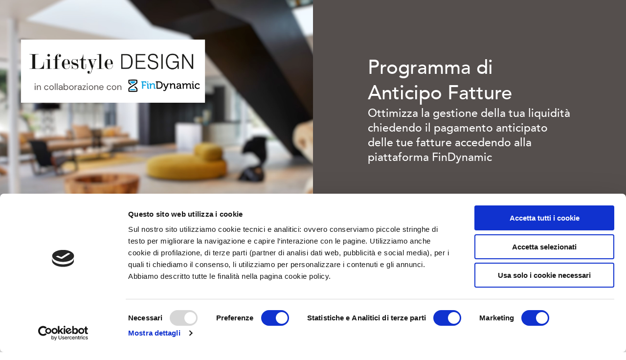

--- FILE ---
content_type: text/html; charset=UTF-8
request_url: https://www.findynamic.com/interesse/invito-webinar-gruppo-lifestyle-design/
body_size: 10846
content:
<!doctype html>
<html lang="it-IT">
  <head>
    <meta charset="utf-8">
    <meta name="viewport" content="width=device-width, initial-scale=1, shrink-to-fit=no">
    				<script type="text/javascript"
						id="Cookiebot"
						src="https://consent.cookiebot.com/uc.js"
						data-cbid="867831f9-32b2-4aff-82a8-db01706130ab"
																																															></script>
				<title>Gruppo Lifestyle Design &#x2d; former Poltrona frau Group &#x2d; FinDynamic</title>

<!-- The SEO Framework by Sybre Waaijer -->
<meta name="robots" content="max-snippet:-1,max-image-preview:standard,max-video-preview:-1" />
<meta property="og:image" content="https://media.jumpgroup.it/findynamic/uploads/2021/11/cropped-favico-1.png" />
<meta property="og:image:width" content="512" />
<meta property="og:image:height" content="512" />
<meta property="og:locale" content="it_IT" />
<meta property="og:type" content="article" />
<meta property="og:title" content="Gruppo Lifestyle Design &#x2d; former Poltrona frau Group" />
<meta property="og:url" content="https://www.findynamic.com/interesse/invito-webinar-gruppo-lifestyle-design/" />
<meta property="og:site_name" content="FinDynamic" />
<meta property="og:updated_time" content="2024-06-24" />
<meta property="article:published_time" content="2024-06-04" />
<meta property="article:modified_time" content="2024-06-24" />
<meta name="twitter:card" content="summary_large_image" />
<meta name="twitter:title" content="Gruppo Lifestyle Design &#x2d; former Poltrona frau Group" />
<meta name="twitter:image" content="https://media.jumpgroup.it/findynamic/uploads/2021/11/cropped-favico-1.png" />
<link rel="canonical" href="https://www.findynamic.com/interesse/invito-webinar-gruppo-lifestyle-design/" />
<!-- / The SEO Framework by Sybre Waaijer | 5.99ms meta | 0.46ms boot -->

<link rel='dns-prefetch' href='//static.addtoany.com' />
<link rel='dns-prefetch' href='//media.jumpgroup.it' />
<script>
window._wpemojiSettings = {"baseUrl":"https:\/\/s.w.org\/images\/core\/emoji\/14.0.0\/72x72\/","ext":".png","svgUrl":"https:\/\/s.w.org\/images\/core\/emoji\/14.0.0\/svg\/","svgExt":".svg","source":{"concatemoji":"https:\/\/www.findynamic.com\/wp-includes\/js\/wp-emoji-release.min.js?ver=6.3.2"}};
/*! This file is auto-generated */
!function(i,n){var o,s,e;function c(e){try{var t={supportTests:e,timestamp:(new Date).valueOf()};sessionStorage.setItem(o,JSON.stringify(t))}catch(e){}}function p(e,t,n){e.clearRect(0,0,e.canvas.width,e.canvas.height),e.fillText(t,0,0);var t=new Uint32Array(e.getImageData(0,0,e.canvas.width,e.canvas.height).data),r=(e.clearRect(0,0,e.canvas.width,e.canvas.height),e.fillText(n,0,0),new Uint32Array(e.getImageData(0,0,e.canvas.width,e.canvas.height).data));return t.every(function(e,t){return e===r[t]})}function u(e,t,n){switch(t){case"flag":return n(e,"\ud83c\udff3\ufe0f\u200d\u26a7\ufe0f","\ud83c\udff3\ufe0f\u200b\u26a7\ufe0f")?!1:!n(e,"\ud83c\uddfa\ud83c\uddf3","\ud83c\uddfa\u200b\ud83c\uddf3")&&!n(e,"\ud83c\udff4\udb40\udc67\udb40\udc62\udb40\udc65\udb40\udc6e\udb40\udc67\udb40\udc7f","\ud83c\udff4\u200b\udb40\udc67\u200b\udb40\udc62\u200b\udb40\udc65\u200b\udb40\udc6e\u200b\udb40\udc67\u200b\udb40\udc7f");case"emoji":return!n(e,"\ud83e\udef1\ud83c\udffb\u200d\ud83e\udef2\ud83c\udfff","\ud83e\udef1\ud83c\udffb\u200b\ud83e\udef2\ud83c\udfff")}return!1}function f(e,t,n){var r="undefined"!=typeof WorkerGlobalScope&&self instanceof WorkerGlobalScope?new OffscreenCanvas(300,150):i.createElement("canvas"),a=r.getContext("2d",{willReadFrequently:!0}),o=(a.textBaseline="top",a.font="600 32px Arial",{});return e.forEach(function(e){o[e]=t(a,e,n)}),o}function t(e){var t=i.createElement("script");t.src=e,t.defer=!0,i.head.appendChild(t)}"undefined"!=typeof Promise&&(o="wpEmojiSettingsSupports",s=["flag","emoji"],n.supports={everything:!0,everythingExceptFlag:!0},e=new Promise(function(e){i.addEventListener("DOMContentLoaded",e,{once:!0})}),new Promise(function(t){var n=function(){try{var e=JSON.parse(sessionStorage.getItem(o));if("object"==typeof e&&"number"==typeof e.timestamp&&(new Date).valueOf()<e.timestamp+604800&&"object"==typeof e.supportTests)return e.supportTests}catch(e){}return null}();if(!n){if("undefined"!=typeof Worker&&"undefined"!=typeof OffscreenCanvas&&"undefined"!=typeof URL&&URL.createObjectURL&&"undefined"!=typeof Blob)try{var e="postMessage("+f.toString()+"("+[JSON.stringify(s),u.toString(),p.toString()].join(",")+"));",r=new Blob([e],{type:"text/javascript"}),a=new Worker(URL.createObjectURL(r),{name:"wpTestEmojiSupports"});return void(a.onmessage=function(e){c(n=e.data),a.terminate(),t(n)})}catch(e){}c(n=f(s,u,p))}t(n)}).then(function(e){for(var t in e)n.supports[t]=e[t],n.supports.everything=n.supports.everything&&n.supports[t],"flag"!==t&&(n.supports.everythingExceptFlag=n.supports.everythingExceptFlag&&n.supports[t]);n.supports.everythingExceptFlag=n.supports.everythingExceptFlag&&!n.supports.flag,n.DOMReady=!1,n.readyCallback=function(){n.DOMReady=!0}}).then(function(){return e}).then(function(){var e;n.supports.everything||(n.readyCallback(),(e=n.source||{}).concatemoji?t(e.concatemoji):e.wpemoji&&e.twemoji&&(t(e.twemoji),t(e.wpemoji)))}))}((window,document),window._wpemojiSettings);
</script>
<style>
img.wp-smiley,
img.emoji {
	display: inline !important;
	border: none !important;
	box-shadow: none !important;
	height: 1em !important;
	width: 1em !important;
	margin: 0 0.07em !important;
	vertical-align: -0.1em !important;
	background: none !important;
	padding: 0 !important;
}
</style>
	<link rel='stylesheet' id='wp-block-library-css' href='https://www.findynamic.com/wp-includes/css/dist/block-library/style.min.css?ver=6.3.2' media='all' />
<style id='classic-theme-styles-inline-css'>
/*! This file is auto-generated */
.wp-block-button__link{color:#fff;background-color:#32373c;border-radius:9999px;box-shadow:none;text-decoration:none;padding:calc(.667em + 2px) calc(1.333em + 2px);font-size:1.125em}.wp-block-file__button{background:#32373c;color:#fff;text-decoration:none}
</style>
<style id='global-styles-inline-css'>
body{--wp--preset--color--black: #000000;--wp--preset--color--cyan-bluish-gray: #abb8c3;--wp--preset--color--white: #ffffff;--wp--preset--color--pale-pink: #f78da7;--wp--preset--color--vivid-red: #cf2e2e;--wp--preset--color--luminous-vivid-orange: #ff6900;--wp--preset--color--luminous-vivid-amber: #fcb900;--wp--preset--color--light-green-cyan: #7bdcb5;--wp--preset--color--vivid-green-cyan: #00d084;--wp--preset--color--pale-cyan-blue: #8ed1fc;--wp--preset--color--vivid-cyan-blue: #0693e3;--wp--preset--color--vivid-purple: #9b51e0;--wp--preset--gradient--vivid-cyan-blue-to-vivid-purple: linear-gradient(135deg,rgba(6,147,227,1) 0%,rgb(155,81,224) 100%);--wp--preset--gradient--light-green-cyan-to-vivid-green-cyan: linear-gradient(135deg,rgb(122,220,180) 0%,rgb(0,208,130) 100%);--wp--preset--gradient--luminous-vivid-amber-to-luminous-vivid-orange: linear-gradient(135deg,rgba(252,185,0,1) 0%,rgba(255,105,0,1) 100%);--wp--preset--gradient--luminous-vivid-orange-to-vivid-red: linear-gradient(135deg,rgba(255,105,0,1) 0%,rgb(207,46,46) 100%);--wp--preset--gradient--very-light-gray-to-cyan-bluish-gray: linear-gradient(135deg,rgb(238,238,238) 0%,rgb(169,184,195) 100%);--wp--preset--gradient--cool-to-warm-spectrum: linear-gradient(135deg,rgb(74,234,220) 0%,rgb(151,120,209) 20%,rgb(207,42,186) 40%,rgb(238,44,130) 60%,rgb(251,105,98) 80%,rgb(254,248,76) 100%);--wp--preset--gradient--blush-light-purple: linear-gradient(135deg,rgb(255,206,236) 0%,rgb(152,150,240) 100%);--wp--preset--gradient--blush-bordeaux: linear-gradient(135deg,rgb(254,205,165) 0%,rgb(254,45,45) 50%,rgb(107,0,62) 100%);--wp--preset--gradient--luminous-dusk: linear-gradient(135deg,rgb(255,203,112) 0%,rgb(199,81,192) 50%,rgb(65,88,208) 100%);--wp--preset--gradient--pale-ocean: linear-gradient(135deg,rgb(255,245,203) 0%,rgb(182,227,212) 50%,rgb(51,167,181) 100%);--wp--preset--gradient--electric-grass: linear-gradient(135deg,rgb(202,248,128) 0%,rgb(113,206,126) 100%);--wp--preset--gradient--midnight: linear-gradient(135deg,rgb(2,3,129) 0%,rgb(40,116,252) 100%);--wp--preset--font-size--small: 13px;--wp--preset--font-size--medium: 20px;--wp--preset--font-size--large: 36px;--wp--preset--font-size--x-large: 42px;--wp--preset--spacing--20: 0.44rem;--wp--preset--spacing--30: 0.67rem;--wp--preset--spacing--40: 1rem;--wp--preset--spacing--50: 1.5rem;--wp--preset--spacing--60: 2.25rem;--wp--preset--spacing--70: 3.38rem;--wp--preset--spacing--80: 5.06rem;--wp--preset--shadow--natural: 6px 6px 9px rgba(0, 0, 0, 0.2);--wp--preset--shadow--deep: 12px 12px 50px rgba(0, 0, 0, 0.4);--wp--preset--shadow--sharp: 6px 6px 0px rgba(0, 0, 0, 0.2);--wp--preset--shadow--outlined: 6px 6px 0px -3px rgba(255, 255, 255, 1), 6px 6px rgba(0, 0, 0, 1);--wp--preset--shadow--crisp: 6px 6px 0px rgba(0, 0, 0, 1);}:where(.is-layout-flex){gap: 0.5em;}:where(.is-layout-grid){gap: 0.5em;}body .is-layout-flow > .alignleft{float: left;margin-inline-start: 0;margin-inline-end: 2em;}body .is-layout-flow > .alignright{float: right;margin-inline-start: 2em;margin-inline-end: 0;}body .is-layout-flow > .aligncenter{margin-left: auto !important;margin-right: auto !important;}body .is-layout-constrained > .alignleft{float: left;margin-inline-start: 0;margin-inline-end: 2em;}body .is-layout-constrained > .alignright{float: right;margin-inline-start: 2em;margin-inline-end: 0;}body .is-layout-constrained > .aligncenter{margin-left: auto !important;margin-right: auto !important;}body .is-layout-constrained > :where(:not(.alignleft):not(.alignright):not(.alignfull)){max-width: var(--wp--style--global--content-size);margin-left: auto !important;margin-right: auto !important;}body .is-layout-constrained > .alignwide{max-width: var(--wp--style--global--wide-size);}body .is-layout-flex{display: flex;}body .is-layout-flex{flex-wrap: wrap;align-items: center;}body .is-layout-flex > *{margin: 0;}body .is-layout-grid{display: grid;}body .is-layout-grid > *{margin: 0;}:where(.wp-block-columns.is-layout-flex){gap: 2em;}:where(.wp-block-columns.is-layout-grid){gap: 2em;}:where(.wp-block-post-template.is-layout-flex){gap: 1.25em;}:where(.wp-block-post-template.is-layout-grid){gap: 1.25em;}.has-black-color{color: var(--wp--preset--color--black) !important;}.has-cyan-bluish-gray-color{color: var(--wp--preset--color--cyan-bluish-gray) !important;}.has-white-color{color: var(--wp--preset--color--white) !important;}.has-pale-pink-color{color: var(--wp--preset--color--pale-pink) !important;}.has-vivid-red-color{color: var(--wp--preset--color--vivid-red) !important;}.has-luminous-vivid-orange-color{color: var(--wp--preset--color--luminous-vivid-orange) !important;}.has-luminous-vivid-amber-color{color: var(--wp--preset--color--luminous-vivid-amber) !important;}.has-light-green-cyan-color{color: var(--wp--preset--color--light-green-cyan) !important;}.has-vivid-green-cyan-color{color: var(--wp--preset--color--vivid-green-cyan) !important;}.has-pale-cyan-blue-color{color: var(--wp--preset--color--pale-cyan-blue) !important;}.has-vivid-cyan-blue-color{color: var(--wp--preset--color--vivid-cyan-blue) !important;}.has-vivid-purple-color{color: var(--wp--preset--color--vivid-purple) !important;}.has-black-background-color{background-color: var(--wp--preset--color--black) !important;}.has-cyan-bluish-gray-background-color{background-color: var(--wp--preset--color--cyan-bluish-gray) !important;}.has-white-background-color{background-color: var(--wp--preset--color--white) !important;}.has-pale-pink-background-color{background-color: var(--wp--preset--color--pale-pink) !important;}.has-vivid-red-background-color{background-color: var(--wp--preset--color--vivid-red) !important;}.has-luminous-vivid-orange-background-color{background-color: var(--wp--preset--color--luminous-vivid-orange) !important;}.has-luminous-vivid-amber-background-color{background-color: var(--wp--preset--color--luminous-vivid-amber) !important;}.has-light-green-cyan-background-color{background-color: var(--wp--preset--color--light-green-cyan) !important;}.has-vivid-green-cyan-background-color{background-color: var(--wp--preset--color--vivid-green-cyan) !important;}.has-pale-cyan-blue-background-color{background-color: var(--wp--preset--color--pale-cyan-blue) !important;}.has-vivid-cyan-blue-background-color{background-color: var(--wp--preset--color--vivid-cyan-blue) !important;}.has-vivid-purple-background-color{background-color: var(--wp--preset--color--vivid-purple) !important;}.has-black-border-color{border-color: var(--wp--preset--color--black) !important;}.has-cyan-bluish-gray-border-color{border-color: var(--wp--preset--color--cyan-bluish-gray) !important;}.has-white-border-color{border-color: var(--wp--preset--color--white) !important;}.has-pale-pink-border-color{border-color: var(--wp--preset--color--pale-pink) !important;}.has-vivid-red-border-color{border-color: var(--wp--preset--color--vivid-red) !important;}.has-luminous-vivid-orange-border-color{border-color: var(--wp--preset--color--luminous-vivid-orange) !important;}.has-luminous-vivid-amber-border-color{border-color: var(--wp--preset--color--luminous-vivid-amber) !important;}.has-light-green-cyan-border-color{border-color: var(--wp--preset--color--light-green-cyan) !important;}.has-vivid-green-cyan-border-color{border-color: var(--wp--preset--color--vivid-green-cyan) !important;}.has-pale-cyan-blue-border-color{border-color: var(--wp--preset--color--pale-cyan-blue) !important;}.has-vivid-cyan-blue-border-color{border-color: var(--wp--preset--color--vivid-cyan-blue) !important;}.has-vivid-purple-border-color{border-color: var(--wp--preset--color--vivid-purple) !important;}.has-vivid-cyan-blue-to-vivid-purple-gradient-background{background: var(--wp--preset--gradient--vivid-cyan-blue-to-vivid-purple) !important;}.has-light-green-cyan-to-vivid-green-cyan-gradient-background{background: var(--wp--preset--gradient--light-green-cyan-to-vivid-green-cyan) !important;}.has-luminous-vivid-amber-to-luminous-vivid-orange-gradient-background{background: var(--wp--preset--gradient--luminous-vivid-amber-to-luminous-vivid-orange) !important;}.has-luminous-vivid-orange-to-vivid-red-gradient-background{background: var(--wp--preset--gradient--luminous-vivid-orange-to-vivid-red) !important;}.has-very-light-gray-to-cyan-bluish-gray-gradient-background{background: var(--wp--preset--gradient--very-light-gray-to-cyan-bluish-gray) !important;}.has-cool-to-warm-spectrum-gradient-background{background: var(--wp--preset--gradient--cool-to-warm-spectrum) !important;}.has-blush-light-purple-gradient-background{background: var(--wp--preset--gradient--blush-light-purple) !important;}.has-blush-bordeaux-gradient-background{background: var(--wp--preset--gradient--blush-bordeaux) !important;}.has-luminous-dusk-gradient-background{background: var(--wp--preset--gradient--luminous-dusk) !important;}.has-pale-ocean-gradient-background{background: var(--wp--preset--gradient--pale-ocean) !important;}.has-electric-grass-gradient-background{background: var(--wp--preset--gradient--electric-grass) !important;}.has-midnight-gradient-background{background: var(--wp--preset--gradient--midnight) !important;}.has-small-font-size{font-size: var(--wp--preset--font-size--small) !important;}.has-medium-font-size{font-size: var(--wp--preset--font-size--medium) !important;}.has-large-font-size{font-size: var(--wp--preset--font-size--large) !important;}.has-x-large-font-size{font-size: var(--wp--preset--font-size--x-large) !important;}
.wp-block-navigation a:where(:not(.wp-element-button)){color: inherit;}
:where(.wp-block-post-template.is-layout-flex){gap: 1.25em;}:where(.wp-block-post-template.is-layout-grid){gap: 1.25em;}
:where(.wp-block-columns.is-layout-flex){gap: 2em;}:where(.wp-block-columns.is-layout-grid){gap: 2em;}
.wp-block-pullquote{font-size: 1.5em;line-height: 1.6;}
</style>
<link rel='stylesheet' id='html-forms-css' href='https://www.findynamic.com/app/plugins/html-forms/assets/css/forms.css?ver=1.3.22' media='all' />
<link rel='stylesheet' id='login-with-google-css' href='https://www.findynamic.com/app/plugins/login-with-google/assets/build/css/login.css?ver=1664360700' media='all' />
<link rel='stylesheet' id='addtoany-css' href='https://www.findynamic.com/app/plugins/add-to-any/addtoany.min.css?ver=1.16' media='all' />
<link rel='stylesheet' id='sage/app.css-css' href='https://www.findynamic.com/app/themes/sage/public/styles/app.css?id=49b835b5aec9181aa6ad' media='all' />
<script id="addtoany-core-js-before">
window.a2a_config=window.a2a_config||{};a2a_config.callbacks=[];a2a_config.overlays=[];a2a_config.templates={};a2a_localize = {
	Share: "Share",
	Save: "Save",
	Subscribe: "Subscribe",
	Email: "Email",
	Bookmark: "Bookmark",
	ShowAll: "Show all",
	ShowLess: "Show less",
	FindServices: "Find service(s)",
	FindAnyServiceToAddTo: "Instantly find any service to add to",
	PoweredBy: "Powered by",
	ShareViaEmail: "Share via email",
	SubscribeViaEmail: "Subscribe via email",
	BookmarkInYourBrowser: "Bookmark in your browser",
	BookmarkInstructions: "Press Ctrl+D or \u2318+D to bookmark this page",
	AddToYourFavorites: "Add to your favorites",
	SendFromWebOrProgram: "Send from any email address or email program",
	EmailProgram: "Email program",
	More: "More&#8230;",
	ThanksForSharing: "Thanks for sharing!",
	ThanksForFollowing: "Thanks for following!"
};
</script>
<script async src='https://static.addtoany.com/menu/page.js' id='addtoany-core-js'></script>
<script src='https://www.findynamic.com/wp-includes/js/jquery/jquery.min.js?ver=3.7.0' id='jquery-core-js'></script>
<script src='https://www.findynamic.com/wp-includes/js/jquery/jquery-migrate.min.js?ver=3.4.1' id='jquery-migrate-js'></script>
<script async src='https://www.findynamic.com/app/plugins/add-to-any/addtoany.min.js?ver=1.1' id='addtoany-jquery-js'></script>
<link rel="https://api.w.org/" href="https://www.findynamic.com/wp-json/" /><link rel="EditURI" type="application/rsd+xml" title="RSD" href="https://www.findynamic.com/xmlrpc.php?rsd" />
<link rel="alternate" type="application/json+oembed" href="https://www.findynamic.com/wp-json/oembed/1.0/embed?url=https%3A%2F%2Fwww.findynamic.com%2Finteresse%2Finvito-webinar-gruppo-lifestyle-design%2F" />
<link rel="alternate" type="text/xml+oembed" href="https://www.findynamic.com/wp-json/oembed/1.0/embed?url=https%3A%2F%2Fwww.findynamic.com%2Finteresse%2Finvito-webinar-gruppo-lifestyle-design%2F&#038;format=xml" />
<!-- HFCM by 99 Robots - Snippet # 1: Google Tag Manager Header -->
<link rel="dns-prefetch" href="//cdn.jumpgroup.it">
<!-- Google Tag Manager -->
<script>(function(w,d,s,l,i){w[l]=w[l]||[];w[l].push({'gtm.start':
new Date().getTime(),event:'gtm.js'});var f=d.getElementsByTagName(s)[0],
j=d.createElement(s),dl=l!='dataLayer'?'&l='+l:'';j.async=true;j.src=
'https://www.googletagmanager.com/gtm.js?id='+i+dl;f.parentNode.insertBefore(j,f);
})(window,document,'script','dataLayer','GTM-NWQKWJL');</script>
<!-- End Google Tag Manager -->
<!-- /end HFCM by 99 Robots -->
<!-- HFCM by 99 Robots - Snippet # 2: Google Tag Manager Footer -->
<!-- Google Tag Manager (noscript) -->
<noscript><iframe src="https://www.googletagmanager.com/ns.html?id=GTM-NWQKWJL"
height="0" width="0" style="display:none;visibility:hidden"></iframe></noscript>
<!-- End Google Tag Manager (noscript) -->

<style type='text/css'>
	.embeddedServiceHelpButton .helpButton .uiButton {
		background-color: #2674BC;
		font-family: "Salesforce Sans", sans-serif;
	}
	.embeddedServiceHelpButton .helpButton .uiButton:focus {
		outline: 1px solid #2674BC;
	}
	@font-face {
		font-family: 'Salesforce Sans';
		src: url('https://c1.sfdcstatic.com/etc/clientlibs/sfdc-aem-master/clientlibs_base/fonts/SalesforceSans-Regular.woff') format('woff'),
		url('https://c1.sfdcstatic.com/etc/clientlibs/sfdc-aem-master/clientlibs_base/fonts/SalesforceSans-Regular.ttf') format('truetype');
	}
</style>

<script type='text/javascript' src='https://service.force.com/embeddedservice/5.0/esw.min.js'></script>
<script type='text/javascript'>
	var initESW = function(gslbBaseURL) {
		embedded_svc.settings.displayHelpButton = true; //Or false
		embedded_svc.settings.language = ''; //For example, enter 'en' or 'en-US'

		//embedded_svc.settings.defaultMinimizedText = '...'; //(Defaults to Chat with an Expert)
		//embedded_svc.settings.disabledMinimizedText = '...'; //(Defaults to Agent Offline)

		//embedded_svc.settings.loadingText = ''; //(Defaults to Loading)
		//embedded_svc.settings.storageDomain = 'yourdomain.com'; //(Sets the domain for your deployment so that visitors can navigate subdomains during a chat session)

		// Settings for Chat
		//embedded_svc.settings.directToButtonRouting = function(prechatFormData) {
			// Dynamically changes the button ID based on what the visitor enters in the pre-chat form.
			// Returns a valid button ID.
		//};
		//embedded_svc.settings.prepopulatedPrechatFields = {}; //Sets the auto-population of pre-chat form fields
		//embedded_svc.settings.fallbackRouting = []; //An array of button IDs, user IDs, or userId_buttonId
		//embedded_svc.settings.offlineSupportMinimizedText = '...'; //(Defaults to Contact Us)

		embedded_svc.settings.enabledFeatures = ['LiveAgent'];
		embedded_svc.settings.entryFeature = 'LiveAgent';

		embedded_svc.init(
			'https://findynamic.my.salesforce.com',
			'https://findynamic.secure.force.com',
			gslbBaseURL,
			'00D2p000000PoO3',
			'Omnichat',
			{
				baseLiveAgentContentURL: 'https://c.la1-c2-cdg.salesforceliveagent.com/content',
				deploymentId: '5722p000000Xoqs',
				buttonId: '5732p000000XpLV',
				baseLiveAgentURL: 'https://d.la1-c2-cdg.salesforceliveagent.com/chat',
				eswLiveAgentDevName: 'EmbeddedServiceLiveAgent_Parent04I2p000000fzdmEAA_1750dedc09d',
				isOfflineSupportEnabled: true
			}
		);
	};

	if (!window.embedded_svc) {
		var s = document.createElement('script');
		s.setAttribute('src', 'https://findynamic.my.salesforce.com/embeddedservice/5.0/esw.min.js');
		s.onload = function() {
			initESW(null);
		};
		document.body.appendChild(s);
	} else {
		initESW('https://service.force.com');
	}
</script>
<!-- /end HFCM by 99 Robots -->
<link rel="alternate" hreflang="x-default" href="https://www.findynamic.com/interesse/invito-webinar-gruppo-lifestyle-design/" title="IT" />
<!-- Stream WordPress user activity plugin v3.10.0 -->
<link rel="icon" href="https://media.jumpgroup.it/findynamic/uploads/2021/11/cropped-favico-1-32x32.png" sizes="32x32" />
<link rel="icon" href="https://media.jumpgroup.it/findynamic/uploads/2021/11/cropped-favico-1-192x192.png" sizes="192x192" />
<link rel="apple-touch-icon" href="https://media.jumpgroup.it/findynamic/uploads/2021/11/cropped-favico-1-180x180.png" />
<meta name="msapplication-TileImage" content="https://media.jumpgroup.it/findynamic/uploads/2021/11/cropped-favico-1-270x270.png" />
  </head>

  <body class="interest-template-default single single-interest postid-2207 wp-embed-responsive invito-webinar-gruppo-lifestyle-design">
        
    <div id="app">
      <main class="main">
						<section id="intro" class="SectionBlock Theme Theme--InteresseCustomIntro" style="--primary-bg: #554f4d;--primary-color: #ffffff;">
    <div class="SectionBlock__Wrapper">
                <div class="MediaContent Columns Columns--Two ">
  <div class="MediaContent__Image">
      
      <img width="1007" height="714" src="https://media.jumpgroup.it/findynamic/uploads/2024/06/in-collaborazione-con-3-e1720021001969.png" class="attachment-full size-full" alt="" decoding="async" loading="lazy" srcset="https://media.jumpgroup.it/findynamic/uploads/2024/06/in-collaborazione-con-3-e1720021001969.png 1007w, https://media.jumpgroup.it/findynamic/uploads/2024/06/in-collaborazione-con-3-e1720021001969-300x213.png 300w, https://media.jumpgroup.it/findynamic/uploads/2024/06/in-collaborazione-con-3-e1720021001969-768x545.png 768w" sizes="(max-width: 1007px) 100vw, 1007px" />
      </div>
  <div class="MediaContent__Content">
    <div class="MediaContent__ContentWrapper">
      <div class="Content ">
          <div class="Content__Description TypoSize-18 TheContent"><h1><span class="OYPEnA text-decoration-none text-strikethrough-none">Programma di Anticipo Fatture</span></h1>
<h3><span class="OYPEnA text-decoration-none text-strikethrough-none">Ottimizza la gestione della tua liquidità chiedendo il pagamento anticipato delle tue fatture accedendo alla piattaforma FinDynamic</span></h3>
<p class="cvGsUA direction-ltr align-justify para-style-body">
</div> 
      </div>
    </div>
  </div>
</div>
    </div>
    </section><section id="" class="SectionBlock Theme SectionBlock--FormSection Theme--Cyan" style="--primary-bg: #eeeeee;--primary-color: #554f4d;--primary-detail: #000000;">
    <div class="SectionBlock__Wrapper">
                <div class="Form">
    <div class="Form__Wrapper">
                <h1 class="Form__Title TypoSize-24">Gruppo Lifestyle Design ti invita a partecipare al webinar di presentazione del servizio</h1>
                        <div class="Form__Description TypoSize-18"><p style="font-weight: 400; text-align: left;">Il <strong>Gruppo Lifestyle Design</strong> vuole sostenere la propria filiera mettendo a disposizione uno <strong>strumento finanziario innovativo</strong> che permette ai fornitori di chiedere il pagamento anticipato per le fatture emesse verso le società del Gruppo.</p>
<p style="font-weight: 400; text-align: left;">Tale strumento permette alle imprese di <strong>ottimizzare la gestione della</strong> propria <strong>liquidità</strong> facilitando l’accesso al credito in maniera <strong>semplice</strong>, <strong>veloce</strong> e <strong>non richiede alcun tipo di garanzie</strong>.</p>
<p>&nbsp;</p>
<p>&nbsp;</p>
<h3 style="text-align: center;">Compila il seguente form per iscriverti al webinar di presentazione del servizio di Anticipo Fatture in collaborazione con FinDynamic per scoprire tutti i vantaggi della soluzione.</h3>
<h3 style="text-align: center;">Gruppo Lifestyle Design ti aspetta.</h3>
<p>&nbsp;</p>
</div> 
                        <div class="Form__Shortcode">
            <div data-page-title="Gruppo Lifestyle Design &#8211; former Poltrona frau Group" class="js-form js-page-title Theme--InteresseCustomForm">
                <!-- HTML Forms v1.3.22 - https://wordpress.org/plugins/html-forms/ --><form method="post"  class="hf-form hf-form-2214 " data-id="2214" data-title="Webinar Poltrona Frau" data-slug="webinar-poltrona-frau" data-message-success="Grazie per esserti iscritto. A presto!" data-message-invalid-email="Spiacente, l&#039;indirizzo mail non sembra valido" data-message-required-field-missing="Per favore, compila tutti i campi richiesti" data-message-error="Oops. qualcosa è andato storto!"><input type="hidden" name="_hf_form_id" value="2214" /><div style="display: none;"><input type="text" name="_hf_h2214" value="" /></div><div class="hf-fields-wrap">  
<div class="FormFields FormFields--Contacts">
  	<input type="hidden" name="PAGE_TITLE" placeholder=""/>
	<div class="FormFields__Field">
	    <label class="FormFields__Label" for="NAME">Nome e Cognome*</label>
      	<input type="text" name="NAME" placeholder="" required />
	</div>
  	<div class="FormFields__Field">
	    <label class="FormFields__Label" for="JOBTITLE">Ruolo in azienda</label>
      	<input type="text" name="JOBTITLE" placeholder="" />
	</div>
  	<div class="FormFields__Field">
      	<label class="FormFields__Label" for="PHONE">Telefono*</label>
      	<input type="text" name="PHONE" placeholder="" required/>
	</div>
    <div class="FormFields__Field">
      	<label class="FormFields__Label" for="EMAIL">Email*</label>
      	<input type="email" name="EMAIL" placeholder="" required />
	</div>
	<div class="FormFields__Field">
      	<label class="FormFields__Label" for="COMPANY">Azienda*</label>
      	<input type="text" name="COMPANY" placeholder="" required />
	</div>
  	<div class="FormFields__Field">
	    <label class="FormFields__Label" for="VATCODE">Partita Iva*</label>
      	<input type="text" name="VATCODE" placeholder="" required />
	</div>
    <div class="FormFields__Field">
        <label class="FormFields__Label" for="WEBINARDATE">Data del webinar*</label>
        <select name="WEBINARDATE" required id="WEBINARDATE">
          <option disabled selected value> seleziona la data preferita </option>
          <option value="3 Dicembre, ore 11.00">3 Dicembre, ore 11.00</option>
          <option value="5 Dicembre, ore 11.00">5 Dicembre, ore 11.00</option>
      	</select>
	</div>
	
	<label class="FormFields__Field FormFields__Field--Agreement">
		<input class="FormFields__Checkbox" type="checkbox" name="AGREEMENT" value="check" required/>
		<span class="FormFields__Checkmark"></span>
		<span class="FormFields__AgreementText">Dichiaro di aver preso visione dell’<U><a href="/privacy-policy/" target="_blank">Informativa sulla Privacy*</a></U> </span>
	</label>
  
	</label>
	<div class="FormFields__Field FormFields__Field--Submit">
  		<input type="submit" value="invia" />
  </div>

<noscript>Please enable JavaScript for this form to work.</noscript></div></form><!-- / HTML Forms -->
            </div>
        </div>
            </div>
</div>
    </div>
    </section><section id="serve-aiuto" class="SectionBlock Theme Theme--InteresseCustomHelp" style="--primary-bg: #554f4d;--primary-color: #ffffff;--secondary-color: #ffffff;--cyan: #ffffff;--orange: #000000;">
    <div class="SectionBlock__Wrapper">
                <div class="MediaContent Columns Columns--Two Columns--Reverse">
  <div class="MediaContent__Image">
      
      <img width="2560" height="1707" src="https://media.jumpgroup.it/findynamic/uploads/2023/03/contatti-scaled.jpeg" class="attachment-full size-full" alt="" decoding="async" loading="lazy" srcset="https://media.jumpgroup.it/findynamic/uploads/2023/03/contatti-scaled.jpeg 2560w, https://media.jumpgroup.it/findynamic/uploads/2023/03/contatti-300x200.jpeg 300w, https://media.jumpgroup.it/findynamic/uploads/2023/03/contatti-1024x683.jpeg 1024w, https://media.jumpgroup.it/findynamic/uploads/2023/03/contatti-768x512.jpeg 768w, https://media.jumpgroup.it/findynamic/uploads/2023/03/contatti-1536x1024.jpeg 1536w, https://media.jumpgroup.it/findynamic/uploads/2023/03/contatti-2048x1365.jpeg 2048w" sizes="(max-width: 2560px) 100vw, 2560px" />
      </div>
  <div class="MediaContent__Content">
    <div class="MediaContent__ContentWrapper">
      <div class="Content Content--Alternative"> 
      <h2 class="Content__Title TypoSize-24">Serve aiuto?</h2>
      <div class="Content__Description TypoSize-16"><p>Nessun problema: basta chiamare o scriverci per ricevere subito un supporto. Un nostro consulente ti risponderà in tempo reale.</p>
</div> 
      <div class="Content__Links">
          
      <a href="tel:+39 02 8295 7255" class="Button Button--Contact">
  <span class="Button__Text">+39 02 8295 7255</span>
    
    <i class="Button__Icon fas fa-phone-alt"></i>
  </a>          
      <a href="mailto:info@findynamic.com" class="Button Button--Contact">
  <span class="Button__Text">info@findynamic.com</span>
    
    <i class="Button__Icon fas fa-envelope"></i>
  </a>      </div>
  </div>
    </div>
  </div>
</div>
    </div>
    </section>	</main>
    </div>

        <script id="sage/vendor.js-js-before">
/*
 * ATTENTION: An "eval-source-map" devtool has been used.
 * This devtool is neither made for production nor for readable output files.
 * It uses "eval()" calls to create a separate source file with attached SourceMaps in the browser devtools.
 * If you are trying to read the output file, select a different devtool (https://webpack.js.org/configuration/devtool/)
 * or disable the default devtool with "devtool: false".
 * If you are looking for production-ready output files, see mode: "production" (https://webpack.js.org/configuration/mode/).
 */
/******/ (function() { // webpackBootstrap
/******/ 	"use strict";
/******/ 	var __webpack_modules__ = ({});
/************************************************************************/
/******/ 	// The module cache
/******/ 	var __webpack_module_cache__ = {};
/******/ 	
/******/ 	// The require function
/******/ 	function __webpack_require__(moduleId) {
/******/ 		// Check if module is in cache
/******/ 		var cachedModule = __webpack_module_cache__[moduleId];
/******/ 		if (cachedModule !== undefined) {
/******/ 			return cachedModule.exports;
/******/ 		}
/******/ 		// Create a new module (and put it into the cache)
/******/ 		var module = __webpack_module_cache__[moduleId] = {
/******/ 			// no module.id needed
/******/ 			// no module.loaded needed
/******/ 			exports: {}
/******/ 		};
/******/ 	
/******/ 		// Execute the module function
/******/ 		__webpack_modules__[moduleId].call(module.exports, module, module.exports, __webpack_require__);
/******/ 	
/******/ 		// Return the exports of the module
/******/ 		return module.exports;
/******/ 	}
/******/ 	
/******/ 	// expose the modules object (__webpack_modules__)
/******/ 	__webpack_require__.m = __webpack_modules__;
/******/ 	
/************************************************************************/
/******/ 	/* webpack/runtime/chunk loaded */
/******/ 	!function() {
/******/ 		var deferred = [];
/******/ 		__webpack_require__.O = function(result, chunkIds, fn, priority) {
/******/ 			if(chunkIds) {
/******/ 				priority = priority || 0;
/******/ 				for(var i = deferred.length; i > 0 && deferred[i - 1][2] > priority; i--) deferred[i] = deferred[i - 1];
/******/ 				deferred[i] = [chunkIds, fn, priority];
/******/ 				return;
/******/ 			}
/******/ 			var notFulfilled = Infinity;
/******/ 			for (var i = 0; i < deferred.length; i++) {
/******/ 				var chunkIds = deferred[i][0];
/******/ 				var fn = deferred[i][1];
/******/ 				var priority = deferred[i][2];
/******/ 				var fulfilled = true;
/******/ 				for (var j = 0; j < chunkIds.length; j++) {
/******/ 					if ((priority & 1 === 0 || notFulfilled >= priority) && Object.keys(__webpack_require__.O).every(function(key) { return __webpack_require__.O[key](chunkIds[j]); })) {
/******/ 						chunkIds.splice(j--, 1);
/******/ 					} else {
/******/ 						fulfilled = false;
/******/ 						if(priority < notFulfilled) notFulfilled = priority;
/******/ 					}
/******/ 				}
/******/ 				if(fulfilled) {
/******/ 					deferred.splice(i--, 1)
/******/ 					result = fn();
/******/ 				}
/******/ 			}
/******/ 			return result;
/******/ 		};
/******/ 	}();
/******/ 	
/******/ 	/* webpack/runtime/compat get default export */
/******/ 	!function() {
/******/ 		// getDefaultExport function for compatibility with non-harmony modules
/******/ 		__webpack_require__.n = function(module) {
/******/ 			var getter = module && module.__esModule ?
/******/ 				function() { return module['default']; } :
/******/ 				function() { return module; };
/******/ 			__webpack_require__.d(getter, { a: getter });
/******/ 			return getter;
/******/ 		};
/******/ 	}();
/******/ 	
/******/ 	/* webpack/runtime/define property getters */
/******/ 	!function() {
/******/ 		// define getter functions for harmony exports
/******/ 		__webpack_require__.d = function(exports, definition) {
/******/ 			for(var key in definition) {
/******/ 				if(__webpack_require__.o(definition, key) && !__webpack_require__.o(exports, key)) {
/******/ 					Object.defineProperty(exports, key, { enumerable: true, get: definition[key] });
/******/ 				}
/******/ 			}
/******/ 		};
/******/ 	}();
/******/ 	
/******/ 	/* webpack/runtime/global */
/******/ 	!function() {
/******/ 		__webpack_require__.g = (function() {
/******/ 			if (typeof globalThis === 'object') return globalThis;
/******/ 			try {
/******/ 				return this || new Function('return this')();
/******/ 			} catch (e) {
/******/ 				if (typeof window === 'object') return window;
/******/ 			}
/******/ 		})();
/******/ 	}();
/******/ 	
/******/ 	/* webpack/runtime/hasOwnProperty shorthand */
/******/ 	!function() {
/******/ 		__webpack_require__.o = function(obj, prop) { return Object.prototype.hasOwnProperty.call(obj, prop); }
/******/ 	}();
/******/ 	
/******/ 	/* webpack/runtime/make namespace object */
/******/ 	!function() {
/******/ 		// define __esModule on exports
/******/ 		__webpack_require__.r = function(exports) {
/******/ 			if(typeof Symbol !== 'undefined' && Symbol.toStringTag) {
/******/ 				Object.defineProperty(exports, Symbol.toStringTag, { value: 'Module' });
/******/ 			}
/******/ 			Object.defineProperty(exports, '__esModule', { value: true });
/******/ 		};
/******/ 	}();
/******/ 	
/******/ 	/* webpack/runtime/jsonp chunk loading */
/******/ 	!function() {
/******/ 		// no baseURI
/******/ 		
/******/ 		// object to store loaded and loading chunks
/******/ 		// undefined = chunk not loaded, null = chunk preloaded/prefetched
/******/ 		// [resolve, reject, Promise] = chunk loading, 0 = chunk loaded
/******/ 		var installedChunks = {
/******/ 			"/scripts/manifest": 0,
/******/ 			"styles/editor": 0,
/******/ 			"styles/app": 0
/******/ 		};
/******/ 		
/******/ 		// no chunk on demand loading
/******/ 		
/******/ 		// no prefetching
/******/ 		
/******/ 		// no preloaded
/******/ 		
/******/ 		// no HMR
/******/ 		
/******/ 		// no HMR manifest
/******/ 		
/******/ 		__webpack_require__.O.j = function(chunkId) { return installedChunks[chunkId] === 0; };
/******/ 		
/******/ 		// install a JSONP callback for chunk loading
/******/ 		var webpackJsonpCallback = function(parentChunkLoadingFunction, data) {
/******/ 			var chunkIds = data[0];
/******/ 			var moreModules = data[1];
/******/ 			var runtime = data[2];
/******/ 			// add "moreModules" to the modules object,
/******/ 			// then flag all "chunkIds" as loaded and fire callback
/******/ 			var moduleId, chunkId, i = 0;
/******/ 			for(moduleId in moreModules) {
/******/ 				if(__webpack_require__.o(moreModules, moduleId)) {
/******/ 					__webpack_require__.m[moduleId] = moreModules[moduleId];
/******/ 				}
/******/ 			}
/******/ 			if(runtime) var result = runtime(__webpack_require__);
/******/ 			if(parentChunkLoadingFunction) parentChunkLoadingFunction(data);
/******/ 			for(;i < chunkIds.length; i++) {
/******/ 				chunkId = chunkIds[i];
/******/ 				if(__webpack_require__.o(installedChunks, chunkId) && installedChunks[chunkId]) {
/******/ 					installedChunks[chunkId][0]();
/******/ 				}
/******/ 				installedChunks[chunkIds[i]] = 0;
/******/ 			}
/******/ 			return __webpack_require__.O(result);
/******/ 		}
/******/ 		
/******/ 		var chunkLoadingGlobal = self["webpackChunksage"] = self["webpackChunksage"] || [];
/******/ 		chunkLoadingGlobal.forEach(webpackJsonpCallback.bind(null, 0));
/******/ 		chunkLoadingGlobal.push = webpackJsonpCallback.bind(null, chunkLoadingGlobal.push.bind(chunkLoadingGlobal));
/******/ 	}();
/******/ 	
/************************************************************************/
/******/ 	
/******/ 	
/******/ })()
;
</script>
<script src='https://www.findynamic.com/app/themes/sage/public/scripts/vendor.js?id=fcbbd9ed3ecb86d8dd9a' id='sage/vendor.js-js'></script>
<script src='https://www.findynamic.com/app/themes/sage/public/scripts/app.js?id=5c9ff9e750a74095fd18' id='sage/app.js-js'></script>
<script id='html-forms-js-extra'>
var hf_js_vars = {"ajax_url":"https:\/\/www.findynamic.com\/wp-admin\/admin-ajax.php?action=hf_form_submit"};
</script>
<script src='https://www.findynamic.com/app/plugins/html-forms/assets/js/public.js?ver=1.3.22' id='html-forms-js'></script>
  </body>
</html>


--- FILE ---
content_type: text/css; charset=utf-8
request_url: https://www.findynamic.com/app/themes/sage/public/styles/app.css?id=49b835b5aec9181aa6ad
body_size: 50730
content:
@charset "UTF-8";

:root {
  --white: #ffffff;
  --black: #000000;
  --orange: #ec7954;
  --purple: #320069;
  --green: #7accaf;
  --grey: #f4f4f4;
  --cyan: #5cc0e9;
  --dark-grey: #9ea9c1;
  --primary-font: "Avenir", sans-serif;
  --ipad-unit: clamp(10rem, 60vmin, 35rem);
  --plyr-color-main: #5cc0e9;
  --success: #00aa00;
  --warning: #ff7b00;
  --error: #ff0000;
  --panel-container: 0;
  --author-height: 6.25rem;
}

/** Box Model  */

/** Z-INDEX */

/** Slick */

/**
 * Import npm dependencies
 *
 * Prefix your imports with `~` to grab from node_modules/
 * @see https://github.com/webpack-contrib/sass-loader#imports
 */

/*!
 * Font Awesome Pro 5.15.4 by @fontawesome - https://fontawesome.com
 * License - https://fontawesome.com/license (Commercial License)
 */

.fa, .FormFields .FormFields__Checkbox:checked ~ .FormFields__Checkmark:after, .TheContent blockquote::before, .TheContent blockquote::after,
.fas,
.far,
.fal,
.fad,
.fab {
  -moz-osx-font-smoothing: grayscale;
  -webkit-font-smoothing: antialiased;
  display: inline-block;
  font-style: normal;
  font-variant: normal;
  text-rendering: auto;
  line-height: 1;
}

.fa-lg {
  font-size: 1.3333333333em;
  line-height: 0.75em;
  vertical-align: -0.0667em;
}

.fa-xs {
  font-size: 0.75em;
}

.fa-sm {
  font-size: 0.875em;
}

.fa-1x {
  font-size: 1em;
}

.fa-2x {
  font-size: 2em;
}

.fa-3x {
  font-size: 3em;
}

.fa-4x {
  font-size: 4em;
}

.fa-5x {
  font-size: 5em;
}

.fa-6x {
  font-size: 6em;
}

.fa-7x {
  font-size: 7em;
}

.fa-8x {
  font-size: 8em;
}

.fa-9x {
  font-size: 9em;
}

.fa-10x {
  font-size: 10em;
}

.fa-fw {
  text-align: center;
  width: 1.25em;
}

.fa-ul {
  list-style-type: none;
  margin-left: 2.5em;
  padding-left: 0;
}

.fa-ul > li {
  position: relative;
}

.fa-li {
  left: -2em;
  position: absolute;
  text-align: center;
  width: 2em;
  line-height: inherit;
}

.fa-border {
  border: solid 0.08em #eee;
  border-radius: 0.1em;
  padding: 0.2em 0.25em 0.15em;
}

.fa-pull-left {
  float: left;
}

.fa-pull-right {
  float: right;
}

.fa.fa-pull-left, .FormFields .FormFields__Checkbox:checked ~ .fa-pull-left.FormFields__Checkmark:after, .TheContent blockquote.fa-pull-left::before, .TheContent blockquote.fa-pull-left::after,
.fas.fa-pull-left,
.far.fa-pull-left,
.fal.fa-pull-left,
.fab.fa-pull-left {
  margin-right: 0.3em;
}

.fa.fa-pull-right, .FormFields .FormFields__Checkbox:checked ~ .fa-pull-right.FormFields__Checkmark:after, .TheContent blockquote.fa-pull-right::before, .TheContent blockquote.fa-pull-right::after,
.fas.fa-pull-right,
.far.fa-pull-right,
.fal.fa-pull-right,
.fab.fa-pull-right {
  margin-left: 0.3em;
}

.fa-spin {
  animation: fa-spin 2s infinite linear;
}

.fa-pulse {
  animation: fa-spin 1s infinite steps(8);
}

@keyframes fa-spin {
  0% {
    transform: rotate(0deg);
  }

  100% {
    transform: rotate(360deg);
  }
}

.fa-rotate-90 {
  -ms-filter: "progid:DXImageTransform.Microsoft.BasicImage(rotation=1)";
  transform: rotate(90deg);
}

.fa-rotate-180 {
  -ms-filter: "progid:DXImageTransform.Microsoft.BasicImage(rotation=2)";
  transform: rotate(180deg);
}

.fa-rotate-270 {
  -ms-filter: "progid:DXImageTransform.Microsoft.BasicImage(rotation=3)";
  transform: rotate(270deg);
}

.fa-flip-horizontal {
  -ms-filter: "progid:DXImageTransform.Microsoft.BasicImage(rotation=0, mirror=1)";
  transform: scale(-1, 1);
}

.fa-flip-vertical {
  -ms-filter: "progid:DXImageTransform.Microsoft.BasicImage(rotation=2, mirror=1)";
  transform: scale(1, -1);
}

.fa-flip-both, .fa-flip-horizontal.fa-flip-vertical {
  -ms-filter: "progid:DXImageTransform.Microsoft.BasicImage(rotation=2, mirror=1)";
  transform: scale(-1, -1);
}

:root .fa-rotate-90,
:root .fa-rotate-180,
:root .fa-rotate-270,
:root .fa-flip-horizontal,
:root .fa-flip-vertical,
:root .fa-flip-both {
  filter: none;
}

.fa-stack {
  display: inline-block;
  height: 2em;
  line-height: 2em;
  position: relative;
  vertical-align: middle;
  width: 2.5em;
}

.fa-stack-1x,
.fa-stack-2x {
  left: 0;
  position: absolute;
  text-align: center;
  width: 100%;
}

.fa-stack-1x {
  line-height: inherit;
}

.fa-stack-2x {
  font-size: 2em;
}

.fa-inverse {
  color: #fff;
}

/* Font Awesome uses the Unicode Private Use Area (PUA) to ensure screen
readers do not read off random characters that represent icons */

.fa-500px:before {
  content: "";
}

.fa-abacus:before {
  content: "";
}

.fa-accessible-icon:before {
  content: "";
}

.fa-accusoft:before {
  content: "";
}

.fa-acorn:before {
  content: "";
}

.fa-acquisitions-incorporated:before {
  content: "";
}

.fa-ad:before {
  content: "";
}

.fa-address-book:before {
  content: "";
}

.fa-address-card:before {
  content: "";
}

.fa-adjust:before {
  content: "";
}

.fa-adn:before {
  content: "";
}

.fa-adversal:before {
  content: "";
}

.fa-affiliatetheme:before {
  content: "";
}

.fa-air-conditioner:before {
  content: "";
}

.fa-air-freshener:before {
  content: "";
}

.fa-airbnb:before {
  content: "";
}

.fa-alarm-clock:before {
  content: "";
}

.fa-alarm-exclamation:before {
  content: "";
}

.fa-alarm-plus:before {
  content: "";
}

.fa-alarm-snooze:before {
  content: "";
}

.fa-album:before {
  content: "";
}

.fa-album-collection:before {
  content: "";
}

.fa-algolia:before {
  content: "";
}

.fa-alicorn:before {
  content: "";
}

.fa-alien:before {
  content: "";
}

.fa-alien-monster:before {
  content: "";
}

.fa-align-center:before {
  content: "";
}

.fa-align-justify:before {
  content: "";
}

.fa-align-left:before {
  content: "";
}

.fa-align-right:before {
  content: "";
}

.fa-align-slash:before {
  content: "";
}

.fa-alipay:before {
  content: "";
}

.fa-allergies:before {
  content: "";
}

.fa-amazon:before {
  content: "";
}

.fa-amazon-pay:before {
  content: "";
}

.fa-ambulance:before {
  content: "";
}

.fa-american-sign-language-interpreting:before {
  content: "";
}

.fa-amilia:before {
  content: "";
}

.fa-amp-guitar:before {
  content: "";
}

.fa-analytics:before {
  content: "";
}

.fa-anchor:before {
  content: "";
}

.fa-android:before {
  content: "";
}

.fa-angel:before {
  content: "";
}

.fa-angellist:before {
  content: "";
}

.fa-angle-double-down:before {
  content: "";
}

.fa-angle-double-left:before {
  content: "";
}

.fa-angle-double-right:before {
  content: "";
}

.fa-angle-double-up:before {
  content: "";
}

.fa-angle-down:before {
  content: "";
}

.fa-angle-left:before {
  content: "";
}

.fa-angle-right:before {
  content: "";
}

.fa-angle-up:before {
  content: "";
}

.fa-angry:before {
  content: "";
}

.fa-angrycreative:before {
  content: "";
}

.fa-angular:before {
  content: "";
}

.fa-ankh:before {
  content: "";
}

.fa-app-store:before {
  content: "";
}

.fa-app-store-ios:before {
  content: "";
}

.fa-apper:before {
  content: "";
}

.fa-apple:before {
  content: "";
}

.fa-apple-alt:before {
  content: "";
}

.fa-apple-crate:before {
  content: "";
}

.fa-apple-pay:before {
  content: "";
}

.fa-archive:before {
  content: "";
}

.fa-archway:before {
  content: "";
}

.fa-arrow-alt-circle-down:before {
  content: "";
}

.fa-arrow-alt-circle-left:before {
  content: "";
}

.fa-arrow-alt-circle-right:before {
  content: "";
}

.fa-arrow-alt-circle-up:before {
  content: "";
}

.fa-arrow-alt-down:before {
  content: "";
}

.fa-arrow-alt-from-bottom:before {
  content: "";
}

.fa-arrow-alt-from-left:before {
  content: "";
}

.fa-arrow-alt-from-right:before {
  content: "";
}

.fa-arrow-alt-from-top:before {
  content: "";
}

.fa-arrow-alt-left:before {
  content: "";
}

.fa-arrow-alt-right:before {
  content: "";
}

.fa-arrow-alt-square-down:before {
  content: "";
}

.fa-arrow-alt-square-left:before {
  content: "";
}

.fa-arrow-alt-square-right:before {
  content: "";
}

.fa-arrow-alt-square-up:before {
  content: "";
}

.fa-arrow-alt-to-bottom:before {
  content: "";
}

.fa-arrow-alt-to-left:before {
  content: "";
}

.fa-arrow-alt-to-right:before {
  content: "";
}

.fa-arrow-alt-to-top:before {
  content: "";
}

.fa-arrow-alt-up:before {
  content: "";
}

.fa-arrow-circle-down:before {
  content: "";
}

.fa-arrow-circle-left:before {
  content: "";
}

.fa-arrow-circle-right:before {
  content: "";
}

.fa-arrow-circle-up:before {
  content: "";
}

.fa-arrow-down:before {
  content: "";
}

.fa-arrow-from-bottom:before {
  content: "";
}

.fa-arrow-from-left:before {
  content: "";
}

.fa-arrow-from-right:before {
  content: "";
}

.fa-arrow-from-top:before {
  content: "";
}

.fa-arrow-left:before {
  content: "";
}

.fa-arrow-right:before {
  content: "";
}

.fa-arrow-square-down:before {
  content: "";
}

.fa-arrow-square-left:before {
  content: "";
}

.fa-arrow-square-right:before {
  content: "";
}

.fa-arrow-square-up:before {
  content: "";
}

.fa-arrow-to-bottom:before {
  content: "";
}

.fa-arrow-to-left:before {
  content: "";
}

.fa-arrow-to-right:before {
  content: "";
}

.fa-arrow-to-top:before {
  content: "";
}

.fa-arrow-up:before {
  content: "";
}

.fa-arrows:before {
  content: "";
}

.fa-arrows-alt:before {
  content: "";
}

.fa-arrows-alt-h:before {
  content: "";
}

.fa-arrows-alt-v:before {
  content: "";
}

.fa-arrows-h:before {
  content: "";
}

.fa-arrows-v:before {
  content: "";
}

.fa-artstation:before {
  content: "";
}

.fa-assistive-listening-systems:before {
  content: "";
}

.fa-asterisk:before {
  content: "";
}

.fa-asymmetrik:before {
  content: "";
}

.fa-at:before {
  content: "";
}

.fa-atlas:before {
  content: "";
}

.fa-atlassian:before {
  content: "";
}

.fa-atom:before {
  content: "";
}

.fa-atom-alt:before {
  content: "";
}

.fa-audible:before {
  content: "";
}

.fa-audio-description:before {
  content: "";
}

.fa-autoprefixer:before {
  content: "";
}

.fa-avianex:before {
  content: "";
}

.fa-aviato:before {
  content: "";
}

.fa-award:before {
  content: "";
}

.fa-aws:before {
  content: "";
}

.fa-axe:before {
  content: "";
}

.fa-axe-battle:before {
  content: "";
}

.fa-baby:before {
  content: "";
}

.fa-baby-carriage:before {
  content: "";
}

.fa-backpack:before {
  content: "";
}

.fa-backspace:before {
  content: "";
}

.fa-backward:before {
  content: "";
}

.fa-bacon:before {
  content: "";
}

.fa-bacteria:before {
  content: "";
}

.fa-bacterium:before {
  content: "";
}

.fa-badge:before {
  content: "";
}

.fa-badge-check:before {
  content: "";
}

.fa-badge-dollar:before {
  content: "";
}

.fa-badge-percent:before {
  content: "";
}

.fa-badge-sheriff:before {
  content: "";
}

.fa-badger-honey:before {
  content: "";
}

.fa-bags-shopping:before {
  content: "";
}

.fa-bahai:before {
  content: "";
}

.fa-balance-scale:before {
  content: "";
}

.fa-balance-scale-left:before {
  content: "";
}

.fa-balance-scale-right:before {
  content: "";
}

.fa-ball-pile:before {
  content: "";
}

.fa-ballot:before {
  content: "";
}

.fa-ballot-check:before {
  content: "";
}

.fa-ban:before {
  content: "";
}

.fa-band-aid:before {
  content: "";
}

.fa-bandcamp:before {
  content: "";
}

.fa-banjo:before {
  content: "";
}

.fa-barcode:before {
  content: "";
}

.fa-barcode-alt:before {
  content: "";
}

.fa-barcode-read:before {
  content: "";
}

.fa-barcode-scan:before {
  content: "";
}

.fa-bars:before {
  content: "";
}

.fa-baseball:before {
  content: "";
}

.fa-baseball-ball:before {
  content: "";
}

.fa-basketball-ball:before {
  content: "";
}

.fa-basketball-hoop:before {
  content: "";
}

.fa-bat:before {
  content: "";
}

.fa-bath:before {
  content: "";
}

.fa-battery-bolt:before {
  content: "";
}

.fa-battery-empty:before {
  content: "";
}

.fa-battery-full:before {
  content: "";
}

.fa-battery-half:before {
  content: "";
}

.fa-battery-quarter:before {
  content: "";
}

.fa-battery-slash:before {
  content: "";
}

.fa-battery-three-quarters:before {
  content: "";
}

.fa-battle-net:before {
  content: "";
}

.fa-bed:before {
  content: "";
}

.fa-bed-alt:before {
  content: "";
}

.fa-bed-bunk:before {
  content: "";
}

.fa-bed-empty:before {
  content: "";
}

.fa-beer:before {
  content: "";
}

.fa-behance:before {
  content: "";
}

.fa-behance-square:before {
  content: "";
}

.fa-bell:before {
  content: "";
}

.fa-bell-exclamation:before {
  content: "";
}

.fa-bell-on:before {
  content: "";
}

.fa-bell-plus:before {
  content: "";
}

.fa-bell-school:before {
  content: "";
}

.fa-bell-school-slash:before {
  content: "";
}

.fa-bell-slash:before {
  content: "";
}

.fa-bells:before {
  content: "";
}

.fa-betamax:before {
  content: "";
}

.fa-bezier-curve:before {
  content: "";
}

.fa-bible:before {
  content: "";
}

.fa-bicycle:before {
  content: "";
}

.fa-biking:before {
  content: "";
}

.fa-biking-mountain:before {
  content: "";
}

.fa-bimobject:before {
  content: "";
}

.fa-binoculars:before {
  content: "";
}

.fa-biohazard:before {
  content: "";
}

.fa-birthday-cake:before {
  content: "";
}

.fa-bitbucket:before {
  content: "";
}

.fa-bitcoin:before {
  content: "";
}

.fa-bity:before {
  content: "";
}

.fa-black-tie:before {
  content: "";
}

.fa-blackberry:before {
  content: "";
}

.fa-blanket:before {
  content: "";
}

.fa-blender:before {
  content: "";
}

.fa-blender-phone:before {
  content: "";
}

.fa-blind:before {
  content: "";
}

.fa-blinds:before {
  content: "";
}

.fa-blinds-open:before {
  content: "";
}

.fa-blinds-raised:before {
  content: "";
}

.fa-blog:before {
  content: "";
}

.fa-blogger:before {
  content: "";
}

.fa-blogger-b:before {
  content: "";
}

.fa-bluetooth:before {
  content: "";
}

.fa-bluetooth-b:before {
  content: "";
}

.fa-bold:before {
  content: "";
}

.fa-bolt:before {
  content: "";
}

.fa-bomb:before {
  content: "";
}

.fa-bone:before {
  content: "";
}

.fa-bone-break:before {
  content: "";
}

.fa-bong:before {
  content: "";
}

.fa-book:before {
  content: "";
}

.fa-book-alt:before {
  content: "";
}

.fa-book-dead:before {
  content: "";
}

.fa-book-heart:before {
  content: "";
}

.fa-book-medical:before {
  content: "";
}

.fa-book-open:before {
  content: "";
}

.fa-book-reader:before {
  content: "";
}

.fa-book-spells:before {
  content: "";
}

.fa-book-user:before {
  content: "";
}

.fa-bookmark:before {
  content: "";
}

.fa-books:before {
  content: "";
}

.fa-books-medical:before {
  content: "";
}

.fa-boombox:before {
  content: "";
}

.fa-boot:before {
  content: "";
}

.fa-booth-curtain:before {
  content: "";
}

.fa-bootstrap:before {
  content: "";
}

.fa-border-all:before {
  content: "";
}

.fa-border-bottom:before {
  content: "";
}

.fa-border-center-h:before {
  content: "";
}

.fa-border-center-v:before {
  content: "";
}

.fa-border-inner:before {
  content: "";
}

.fa-border-left:before {
  content: "";
}

.fa-border-none:before {
  content: "";
}

.fa-border-outer:before {
  content: "";
}

.fa-border-right:before {
  content: "";
}

.fa-border-style:before {
  content: "";
}

.fa-border-style-alt:before {
  content: "";
}

.fa-border-top:before {
  content: "";
}

.fa-bow-arrow:before {
  content: "";
}

.fa-bowling-ball:before {
  content: "";
}

.fa-bowling-pins:before {
  content: "";
}

.fa-box:before {
  content: "";
}

.fa-box-alt:before {
  content: "";
}

.fa-box-ballot:before {
  content: "";
}

.fa-box-check:before {
  content: "";
}

.fa-box-fragile:before {
  content: "";
}

.fa-box-full:before {
  content: "";
}

.fa-box-heart:before {
  content: "";
}

.fa-box-open:before {
  content: "";
}

.fa-box-tissue:before {
  content: "";
}

.fa-box-up:before {
  content: "";
}

.fa-box-usd:before {
  content: "";
}

.fa-boxes:before {
  content: "";
}

.fa-boxes-alt:before {
  content: "";
}

.fa-boxing-glove:before {
  content: "";
}

.fa-brackets:before {
  content: "";
}

.fa-brackets-curly:before {
  content: "";
}

.fa-braille:before {
  content: "";
}

.fa-brain:before {
  content: "";
}

.fa-bread-loaf:before {
  content: "";
}

.fa-bread-slice:before {
  content: "";
}

.fa-briefcase:before {
  content: "";
}

.fa-briefcase-medical:before {
  content: "";
}

.fa-bring-forward:before {
  content: "";
}

.fa-bring-front:before {
  content: "";
}

.fa-broadcast-tower:before {
  content: "";
}

.fa-broom:before {
  content: "";
}

.fa-browser:before {
  content: "";
}

.fa-brush:before {
  content: "";
}

.fa-btc:before {
  content: "";
}

.fa-buffer:before {
  content: "";
}

.fa-bug:before {
  content: "";
}

.fa-building:before {
  content: "";
}

.fa-bullhorn:before {
  content: "";
}

.fa-bullseye:before {
  content: "";
}

.fa-bullseye-arrow:before {
  content: "";
}

.fa-bullseye-pointer:before {
  content: "";
}

.fa-burger-soda:before {
  content: "";
}

.fa-burn:before {
  content: "";
}

.fa-buromobelexperte:before {
  content: "";
}

.fa-burrito:before {
  content: "";
}

.fa-bus:before {
  content: "";
}

.fa-bus-alt:before {
  content: "";
}

.fa-bus-school:before {
  content: "";
}

.fa-business-time:before {
  content: "";
}

.fa-buy-n-large:before {
  content: "";
}

.fa-buysellads:before {
  content: "";
}

.fa-cabinet-filing:before {
  content: "";
}

.fa-cactus:before {
  content: "";
}

.fa-calculator:before {
  content: "";
}

.fa-calculator-alt:before {
  content: "";
}

.fa-calendar:before {
  content: "";
}

.fa-calendar-alt:before {
  content: "";
}

.fa-calendar-check:before {
  content: "";
}

.fa-calendar-day:before {
  content: "";
}

.fa-calendar-edit:before {
  content: "";
}

.fa-calendar-exclamation:before {
  content: "";
}

.fa-calendar-minus:before {
  content: "";
}

.fa-calendar-plus:before {
  content: "";
}

.fa-calendar-star:before {
  content: "";
}

.fa-calendar-times:before {
  content: "";
}

.fa-calendar-week:before {
  content: "";
}

.fa-camcorder:before {
  content: "";
}

.fa-camera:before {
  content: "";
}

.fa-camera-alt:before {
  content: "";
}

.fa-camera-home:before {
  content: "";
}

.fa-camera-movie:before {
  content: "";
}

.fa-camera-polaroid:before {
  content: "";
}

.fa-camera-retro:before {
  content: "";
}

.fa-campfire:before {
  content: "";
}

.fa-campground:before {
  content: "";
}

.fa-canadian-maple-leaf:before {
  content: "";
}

.fa-candle-holder:before {
  content: "";
}

.fa-candy-cane:before {
  content: "";
}

.fa-candy-corn:before {
  content: "";
}

.fa-cannabis:before {
  content: "";
}

.fa-capsules:before {
  content: "";
}

.fa-car:before {
  content: "";
}

.fa-car-alt:before {
  content: "";
}

.fa-car-battery:before {
  content: "";
}

.fa-car-building:before {
  content: "";
}

.fa-car-bump:before {
  content: "";
}

.fa-car-bus:before {
  content: "";
}

.fa-car-crash:before {
  content: "";
}

.fa-car-garage:before {
  content: "";
}

.fa-car-mechanic:before {
  content: "";
}

.fa-car-side:before {
  content: "";
}

.fa-car-tilt:before {
  content: "";
}

.fa-car-wash:before {
  content: "";
}

.fa-caravan:before {
  content: "";
}

.fa-caravan-alt:before {
  content: "";
}

.fa-caret-circle-down:before {
  content: "";
}

.fa-caret-circle-left:before {
  content: "";
}

.fa-caret-circle-right:before {
  content: "";
}

.fa-caret-circle-up:before {
  content: "";
}

.fa-caret-down:before {
  content: "";
}

.fa-caret-left:before {
  content: "";
}

.fa-caret-right:before {
  content: "";
}

.fa-caret-square-down:before {
  content: "";
}

.fa-caret-square-left:before {
  content: "";
}

.fa-caret-square-right:before {
  content: "";
}

.fa-caret-square-up:before {
  content: "";
}

.fa-caret-up:before {
  content: "";
}

.fa-carrot:before {
  content: "";
}

.fa-cars:before {
  content: "";
}

.fa-cart-arrow-down:before {
  content: "";
}

.fa-cart-plus:before {
  content: "";
}

.fa-cash-register:before {
  content: "";
}

.fa-cassette-tape:before {
  content: "";
}

.fa-cat:before {
  content: "";
}

.fa-cat-space:before {
  content: "";
}

.fa-cauldron:before {
  content: "";
}

.fa-cc-amazon-pay:before {
  content: "";
}

.fa-cc-amex:before {
  content: "";
}

.fa-cc-apple-pay:before {
  content: "";
}

.fa-cc-diners-club:before {
  content: "";
}

.fa-cc-discover:before {
  content: "";
}

.fa-cc-jcb:before {
  content: "";
}

.fa-cc-mastercard:before {
  content: "";
}

.fa-cc-paypal:before {
  content: "";
}

.fa-cc-stripe:before {
  content: "";
}

.fa-cc-visa:before {
  content: "";
}

.fa-cctv:before {
  content: "";
}

.fa-centercode:before {
  content: "";
}

.fa-centos:before {
  content: "";
}

.fa-certificate:before {
  content: "";
}

.fa-chair:before {
  content: "";
}

.fa-chair-office:before {
  content: "";
}

.fa-chalkboard:before {
  content: "";
}

.fa-chalkboard-teacher:before {
  content: "";
}

.fa-charging-station:before {
  content: "";
}

.fa-chart-area:before {
  content: "";
}

.fa-chart-bar:before {
  content: "";
}

.fa-chart-line:before {
  content: "";
}

.fa-chart-line-down:before {
  content: "";
}

.fa-chart-network:before {
  content: "";
}

.fa-chart-pie:before {
  content: "";
}

.fa-chart-pie-alt:before {
  content: "";
}

.fa-chart-scatter:before {
  content: "";
}

.fa-check:before {
  content: "";
}

.fa-check-circle:before {
  content: "";
}

.fa-check-double:before {
  content: "";
}

.fa-check-square:before {
  content: "";
}

.fa-cheese:before {
  content: "";
}

.fa-cheese-swiss:before {
  content: "";
}

.fa-cheeseburger:before {
  content: "";
}

.fa-chess:before {
  content: "";
}

.fa-chess-bishop:before {
  content: "";
}

.fa-chess-bishop-alt:before {
  content: "";
}

.fa-chess-board:before {
  content: "";
}

.fa-chess-clock:before {
  content: "";
}

.fa-chess-clock-alt:before {
  content: "";
}

.fa-chess-king:before {
  content: "";
}

.fa-chess-king-alt:before {
  content: "";
}

.fa-chess-knight:before {
  content: "";
}

.fa-chess-knight-alt:before {
  content: "";
}

.fa-chess-pawn:before {
  content: "";
}

.fa-chess-pawn-alt:before {
  content: "";
}

.fa-chess-queen:before {
  content: "";
}

.fa-chess-queen-alt:before {
  content: "";
}

.fa-chess-rook:before {
  content: "";
}

.fa-chess-rook-alt:before {
  content: "";
}

.fa-chevron-circle-down:before {
  content: "";
}

.fa-chevron-circle-left:before {
  content: "";
}

.fa-chevron-circle-right:before {
  content: "";
}

.fa-chevron-circle-up:before {
  content: "";
}

.fa-chevron-double-down:before {
  content: "";
}

.fa-chevron-double-left:before {
  content: "";
}

.fa-chevron-double-right:before {
  content: "";
}

.fa-chevron-double-up:before {
  content: "";
}

.fa-chevron-down:before {
  content: "";
}

.fa-chevron-left:before {
  content: "";
}

.fa-chevron-right:before {
  content: "";
}

.fa-chevron-square-down:before {
  content: "";
}

.fa-chevron-square-left:before {
  content: "";
}

.fa-chevron-square-right:before {
  content: "";
}

.fa-chevron-square-up:before {
  content: "";
}

.fa-chevron-up:before {
  content: "";
}

.fa-child:before {
  content: "";
}

.fa-chimney:before {
  content: "";
}

.fa-chrome:before {
  content: "";
}

.fa-chromecast:before {
  content: "";
}

.fa-church:before {
  content: "";
}

.fa-circle:before {
  content: "";
}

.fa-circle-notch:before {
  content: "";
}

.fa-city:before {
  content: "";
}

.fa-clarinet:before {
  content: "";
}

.fa-claw-marks:before {
  content: "";
}

.fa-clinic-medical:before {
  content: "";
}

.fa-clipboard:before {
  content: "";
}

.fa-clipboard-check:before {
  content: "";
}

.fa-clipboard-list:before {
  content: "";
}

.fa-clipboard-list-check:before {
  content: "";
}

.fa-clipboard-prescription:before {
  content: "";
}

.fa-clipboard-user:before {
  content: "";
}

.fa-clock:before {
  content: "";
}

.fa-clone:before {
  content: "";
}

.fa-closed-captioning:before {
  content: "";
}

.fa-cloud:before {
  content: "";
}

.fa-cloud-download:before {
  content: "";
}

.fa-cloud-download-alt:before {
  content: "";
}

.fa-cloud-drizzle:before {
  content: "";
}

.fa-cloud-hail:before {
  content: "";
}

.fa-cloud-hail-mixed:before {
  content: "";
}

.fa-cloud-meatball:before {
  content: "";
}

.fa-cloud-moon:before {
  content: "";
}

.fa-cloud-moon-rain:before {
  content: "";
}

.fa-cloud-music:before {
  content: "";
}

.fa-cloud-rain:before {
  content: "";
}

.fa-cloud-rainbow:before {
  content: "";
}

.fa-cloud-showers:before {
  content: "";
}

.fa-cloud-showers-heavy:before {
  content: "";
}

.fa-cloud-sleet:before {
  content: "";
}

.fa-cloud-snow:before {
  content: "";
}

.fa-cloud-sun:before {
  content: "";
}

.fa-cloud-sun-rain:before {
  content: "";
}

.fa-cloud-upload:before {
  content: "";
}

.fa-cloud-upload-alt:before {
  content: "";
}

.fa-cloudflare:before {
  content: "";
}

.fa-clouds:before {
  content: "";
}

.fa-clouds-moon:before {
  content: "";
}

.fa-clouds-sun:before {
  content: "";
}

.fa-cloudscale:before {
  content: "";
}

.fa-cloudsmith:before {
  content: "";
}

.fa-cloudversify:before {
  content: "";
}

.fa-club:before {
  content: "";
}

.fa-cocktail:before {
  content: "";
}

.fa-code:before {
  content: "";
}

.fa-code-branch:before {
  content: "";
}

.fa-code-commit:before {
  content: "";
}

.fa-code-merge:before {
  content: "";
}

.fa-codepen:before {
  content: "";
}

.fa-codiepie:before {
  content: "";
}

.fa-coffee:before {
  content: "";
}

.fa-coffee-pot:before {
  content: "";
}

.fa-coffee-togo:before {
  content: "";
}

.fa-coffin:before {
  content: "";
}

.fa-coffin-cross:before {
  content: "";
}

.fa-cog:before {
  content: "";
}

.fa-cogs:before {
  content: "";
}

.fa-coin:before {
  content: "";
}

.fa-coins:before {
  content: "";
}

.fa-columns:before {
  content: "";
}

.fa-comet:before {
  content: "";
}

.fa-comment:before {
  content: "";
}

.fa-comment-alt:before {
  content: "";
}

.fa-comment-alt-check:before {
  content: "";
}

.fa-comment-alt-dollar:before {
  content: "";
}

.fa-comment-alt-dots:before {
  content: "";
}

.fa-comment-alt-edit:before {
  content: "";
}

.fa-comment-alt-exclamation:before {
  content: "";
}

.fa-comment-alt-lines:before {
  content: "";
}

.fa-comment-alt-medical:before {
  content: "";
}

.fa-comment-alt-minus:before {
  content: "";
}

.fa-comment-alt-music:before {
  content: "";
}

.fa-comment-alt-plus:before {
  content: "";
}

.fa-comment-alt-slash:before {
  content: "";
}

.fa-comment-alt-smile:before {
  content: "";
}

.fa-comment-alt-times:before {
  content: "";
}

.fa-comment-check:before {
  content: "";
}

.fa-comment-dollar:before {
  content: "";
}

.fa-comment-dots:before {
  content: "";
}

.fa-comment-edit:before {
  content: "";
}

.fa-comment-exclamation:before {
  content: "";
}

.fa-comment-lines:before {
  content: "";
}

.fa-comment-medical:before {
  content: "";
}

.fa-comment-minus:before {
  content: "";
}

.fa-comment-music:before {
  content: "";
}

.fa-comment-plus:before {
  content: "";
}

.fa-comment-slash:before {
  content: "";
}

.fa-comment-smile:before {
  content: "";
}

.fa-comment-times:before {
  content: "";
}

.fa-comments:before {
  content: "";
}

.fa-comments-alt:before {
  content: "";
}

.fa-comments-alt-dollar:before {
  content: "";
}

.fa-comments-dollar:before {
  content: "";
}

.fa-compact-disc:before {
  content: "";
}

.fa-compass:before {
  content: "";
}

.fa-compass-slash:before {
  content: "";
}

.fa-compress:before {
  content: "";
}

.fa-compress-alt:before {
  content: "";
}

.fa-compress-arrows-alt:before {
  content: "";
}

.fa-compress-wide:before {
  content: "";
}

.fa-computer-classic:before {
  content: "";
}

.fa-computer-speaker:before {
  content: "";
}

.fa-concierge-bell:before {
  content: "";
}

.fa-confluence:before {
  content: "";
}

.fa-connectdevelop:before {
  content: "";
}

.fa-construction:before {
  content: "";
}

.fa-container-storage:before {
  content: "";
}

.fa-contao:before {
  content: "";
}

.fa-conveyor-belt:before {
  content: "";
}

.fa-conveyor-belt-alt:before {
  content: "";
}

.fa-cookie:before {
  content: "";
}

.fa-cookie-bite:before {
  content: "";
}

.fa-copy:before {
  content: "";
}

.fa-copyright:before {
  content: "";
}

.fa-corn:before {
  content: "";
}

.fa-cotton-bureau:before {
  content: "";
}

.fa-couch:before {
  content: "";
}

.fa-cow:before {
  content: "";
}

.fa-cowbell:before {
  content: "";
}

.fa-cowbell-more:before {
  content: "";
}

.fa-cpanel:before {
  content: "";
}

.fa-creative-commons:before {
  content: "";
}

.fa-creative-commons-by:before {
  content: "";
}

.fa-creative-commons-nc:before {
  content: "";
}

.fa-creative-commons-nc-eu:before {
  content: "";
}

.fa-creative-commons-nc-jp:before {
  content: "";
}

.fa-creative-commons-nd:before {
  content: "";
}

.fa-creative-commons-pd:before {
  content: "";
}

.fa-creative-commons-pd-alt:before {
  content: "";
}

.fa-creative-commons-remix:before {
  content: "";
}

.fa-creative-commons-sa:before {
  content: "";
}

.fa-creative-commons-sampling:before {
  content: "";
}

.fa-creative-commons-sampling-plus:before {
  content: "";
}

.fa-creative-commons-share:before {
  content: "";
}

.fa-creative-commons-zero:before {
  content: "";
}

.fa-credit-card:before {
  content: "";
}

.fa-credit-card-blank:before {
  content: "";
}

.fa-credit-card-front:before {
  content: "";
}

.fa-cricket:before {
  content: "";
}

.fa-critical-role:before {
  content: "";
}

.fa-croissant:before {
  content: "";
}

.fa-crop:before {
  content: "";
}

.fa-crop-alt:before {
  content: "";
}

.fa-cross:before {
  content: "";
}

.fa-crosshairs:before {
  content: "";
}

.fa-crow:before {
  content: "";
}

.fa-crown:before {
  content: "";
}

.fa-crutch:before {
  content: "";
}

.fa-crutches:before {
  content: "";
}

.fa-css3:before {
  content: "";
}

.fa-css3-alt:before {
  content: "";
}

.fa-cube:before {
  content: "";
}

.fa-cubes:before {
  content: "";
}

.fa-curling:before {
  content: "";
}

.fa-cut:before {
  content: "";
}

.fa-cuttlefish:before {
  content: "";
}

.fa-d-and-d:before {
  content: "";
}

.fa-d-and-d-beyond:before {
  content: "";
}

.fa-dagger:before {
  content: "";
}

.fa-dailymotion:before {
  content: "";
}

.fa-dashcube:before {
  content: "";
}

.fa-database:before {
  content: "";
}

.fa-deaf:before {
  content: "";
}

.fa-debug:before {
  content: "";
}

.fa-deer:before {
  content: "";
}

.fa-deer-rudolph:before {
  content: "";
}

.fa-deezer:before {
  content: "";
}

.fa-delicious:before {
  content: "";
}

.fa-democrat:before {
  content: "";
}

.fa-deploydog:before {
  content: "";
}

.fa-deskpro:before {
  content: "";
}

.fa-desktop:before {
  content: "";
}

.fa-desktop-alt:before {
  content: "";
}

.fa-dev:before {
  content: "";
}

.fa-deviantart:before {
  content: "";
}

.fa-dewpoint:before {
  content: "";
}

.fa-dharmachakra:before {
  content: "";
}

.fa-dhl:before {
  content: "";
}

.fa-diagnoses:before {
  content: "";
}

.fa-diamond:before {
  content: "";
}

.fa-diaspora:before {
  content: "";
}

.fa-dice:before {
  content: "";
}

.fa-dice-d10:before {
  content: "";
}

.fa-dice-d12:before {
  content: "";
}

.fa-dice-d20:before {
  content: "";
}

.fa-dice-d4:before {
  content: "";
}

.fa-dice-d6:before {
  content: "";
}

.fa-dice-d8:before {
  content: "";
}

.fa-dice-five:before {
  content: "";
}

.fa-dice-four:before {
  content: "";
}

.fa-dice-one:before {
  content: "";
}

.fa-dice-six:before {
  content: "";
}

.fa-dice-three:before {
  content: "";
}

.fa-dice-two:before {
  content: "";
}

.fa-digg:before {
  content: "";
}

.fa-digging:before {
  content: "";
}

.fa-digital-ocean:before {
  content: "";
}

.fa-digital-tachograph:before {
  content: "";
}

.fa-diploma:before {
  content: "";
}

.fa-directions:before {
  content: "";
}

.fa-disc-drive:before {
  content: "";
}

.fa-discord:before {
  content: "";
}

.fa-discourse:before {
  content: "";
}

.fa-disease:before {
  content: "";
}

.fa-divide:before {
  content: "";
}

.fa-dizzy:before {
  content: "";
}

.fa-dna:before {
  content: "";
}

.fa-do-not-enter:before {
  content: "";
}

.fa-dochub:before {
  content: "";
}

.fa-docker:before {
  content: "";
}

.fa-dog:before {
  content: "";
}

.fa-dog-leashed:before {
  content: "";
}

.fa-dollar-sign:before {
  content: "";
}

.fa-dolly:before {
  content: "";
}

.fa-dolly-empty:before {
  content: "";
}

.fa-dolly-flatbed:before {
  content: "";
}

.fa-dolly-flatbed-alt:before {
  content: "";
}

.fa-dolly-flatbed-empty:before {
  content: "";
}

.fa-donate:before {
  content: "";
}

.fa-door-closed:before {
  content: "";
}

.fa-door-open:before {
  content: "";
}

.fa-dot-circle:before {
  content: "";
}

.fa-dove:before {
  content: "";
}

.fa-download:before {
  content: "";
}

.fa-draft2digital:before {
  content: "";
}

.fa-drafting-compass:before {
  content: "";
}

.fa-dragon:before {
  content: "";
}

.fa-draw-circle:before {
  content: "";
}

.fa-draw-polygon:before {
  content: "";
}

.fa-draw-square:before {
  content: "";
}

.fa-dreidel:before {
  content: "";
}

.fa-dribbble:before {
  content: "";
}

.fa-dribbble-square:before {
  content: "";
}

.fa-drone:before {
  content: "";
}

.fa-drone-alt:before {
  content: "";
}

.fa-dropbox:before {
  content: "";
}

.fa-drum:before {
  content: "";
}

.fa-drum-steelpan:before {
  content: "";
}

.fa-drumstick:before {
  content: "";
}

.fa-drumstick-bite:before {
  content: "";
}

.fa-drupal:before {
  content: "";
}

.fa-dryer:before {
  content: "";
}

.fa-dryer-alt:before {
  content: "";
}

.fa-duck:before {
  content: "";
}

.fa-dumbbell:before {
  content: "";
}

.fa-dumpster:before {
  content: "";
}

.fa-dumpster-fire:before {
  content: "";
}

.fa-dungeon:before {
  content: "";
}

.fa-dyalog:before {
  content: "";
}

.fa-ear:before {
  content: "";
}

.fa-ear-muffs:before {
  content: "";
}

.fa-earlybirds:before {
  content: "";
}

.fa-ebay:before {
  content: "";
}

.fa-eclipse:before {
  content: "";
}

.fa-eclipse-alt:before {
  content: "";
}

.fa-edge:before {
  content: "";
}

.fa-edge-legacy:before {
  content: "";
}

.fa-edit:before {
  content: "";
}

.fa-egg:before {
  content: "";
}

.fa-egg-fried:before {
  content: "";
}

.fa-eject:before {
  content: "";
}

.fa-elementor:before {
  content: "";
}

.fa-elephant:before {
  content: "";
}

.fa-ellipsis-h:before {
  content: "";
}

.fa-ellipsis-h-alt:before {
  content: "";
}

.fa-ellipsis-v:before {
  content: "";
}

.fa-ellipsis-v-alt:before {
  content: "";
}

.fa-ello:before {
  content: "";
}

.fa-ember:before {
  content: "";
}

.fa-empire:before {
  content: "";
}

.fa-empty-set:before {
  content: "";
}

.fa-engine-warning:before {
  content: "";
}

.fa-envelope:before {
  content: "";
}

.fa-envelope-open:before {
  content: "";
}

.fa-envelope-open-dollar:before {
  content: "";
}

.fa-envelope-open-text:before {
  content: "";
}

.fa-envelope-square:before {
  content: "";
}

.fa-envira:before {
  content: "";
}

.fa-equals:before {
  content: "";
}

.fa-eraser:before {
  content: "";
}

.fa-erlang:before {
  content: "";
}

.fa-ethereum:before {
  content: "";
}

.fa-ethernet:before {
  content: "";
}

.fa-etsy:before {
  content: "";
}

.fa-euro-sign:before {
  content: "";
}

.fa-evernote:before {
  content: "";
}

.fa-exchange:before {
  content: "";
}

.fa-exchange-alt:before {
  content: "";
}

.fa-exclamation:before {
  content: "";
}

.fa-exclamation-circle:before {
  content: "";
}

.fa-exclamation-square:before {
  content: "";
}

.fa-exclamation-triangle:before {
  content: "";
}

.fa-expand:before {
  content: "";
}

.fa-expand-alt:before {
  content: "";
}

.fa-expand-arrows:before {
  content: "";
}

.fa-expand-arrows-alt:before {
  content: "";
}

.fa-expand-wide:before {
  content: "";
}

.fa-expeditedssl:before {
  content: "";
}

.fa-external-link:before {
  content: "";
}

.fa-external-link-alt:before {
  content: "";
}

.fa-external-link-square:before {
  content: "";
}

.fa-external-link-square-alt:before {
  content: "";
}

.fa-eye:before {
  content: "";
}

.fa-eye-dropper:before {
  content: "";
}

.fa-eye-evil:before {
  content: "";
}

.fa-eye-slash:before {
  content: "";
}

.fa-facebook:before {
  content: "";
}

.fa-facebook-f:before {
  content: "";
}

.fa-facebook-messenger:before {
  content: "";
}

.fa-facebook-square:before {
  content: "";
}

.fa-fan:before {
  content: "";
}

.fa-fan-table:before {
  content: "";
}

.fa-fantasy-flight-games:before {
  content: "";
}

.fa-farm:before {
  content: "";
}

.fa-fast-backward:before {
  content: "";
}

.fa-fast-forward:before {
  content: "";
}

.fa-faucet:before {
  content: "";
}

.fa-faucet-drip:before {
  content: "";
}

.fa-fax:before {
  content: "";
}

.fa-feather:before {
  content: "";
}

.fa-feather-alt:before {
  content: "";
}

.fa-fedex:before {
  content: "";
}

.fa-fedora:before {
  content: "";
}

.fa-female:before {
  content: "";
}

.fa-field-hockey:before {
  content: "";
}

.fa-fighter-jet:before {
  content: "";
}

.fa-figma:before {
  content: "";
}

.fa-file:before {
  content: "";
}

.fa-file-alt:before {
  content: "";
}

.fa-file-archive:before {
  content: "";
}

.fa-file-audio:before {
  content: "";
}

.fa-file-certificate:before {
  content: "";
}

.fa-file-chart-line:before {
  content: "";
}

.fa-file-chart-pie:before {
  content: "";
}

.fa-file-check:before {
  content: "";
}

.fa-file-code:before {
  content: "";
}

.fa-file-contract:before {
  content: "";
}

.fa-file-csv:before {
  content: "";
}

.fa-file-download:before {
  content: "";
}

.fa-file-edit:before {
  content: "";
}

.fa-file-excel:before {
  content: "";
}

.fa-file-exclamation:before {
  content: "";
}

.fa-file-export:before {
  content: "";
}

.fa-file-image:before {
  content: "";
}

.fa-file-import:before {
  content: "";
}

.fa-file-invoice:before {
  content: "";
}

.fa-file-invoice-dollar:before {
  content: "";
}

.fa-file-medical:before {
  content: "";
}

.fa-file-medical-alt:before {
  content: "";
}

.fa-file-minus:before {
  content: "";
}

.fa-file-music:before {
  content: "";
}

.fa-file-pdf:before {
  content: "";
}

.fa-file-plus:before {
  content: "";
}

.fa-file-powerpoint:before {
  content: "";
}

.fa-file-prescription:before {
  content: "";
}

.fa-file-search:before {
  content: "";
}

.fa-file-signature:before {
  content: "";
}

.fa-file-spreadsheet:before {
  content: "";
}

.fa-file-times:before {
  content: "";
}

.fa-file-upload:before {
  content: "";
}

.fa-file-user:before {
  content: "";
}

.fa-file-video:before {
  content: "";
}

.fa-file-word:before {
  content: "";
}

.fa-files-medical:before {
  content: "";
}

.fa-fill:before {
  content: "";
}

.fa-fill-drip:before {
  content: "";
}

.fa-film:before {
  content: "";
}

.fa-film-alt:before {
  content: "";
}

.fa-film-canister:before {
  content: "";
}

.fa-filter:before {
  content: "";
}

.fa-fingerprint:before {
  content: "";
}

.fa-fire:before {
  content: "";
}

.fa-fire-alt:before {
  content: "";
}

.fa-fire-extinguisher:before {
  content: "";
}

.fa-fire-smoke:before {
  content: "";
}

.fa-firefox:before {
  content: "";
}

.fa-firefox-browser:before {
  content: "";
}

.fa-fireplace:before {
  content: "";
}

.fa-first-aid:before {
  content: "";
}

.fa-first-order:before {
  content: "";
}

.fa-first-order-alt:before {
  content: "";
}

.fa-firstdraft:before {
  content: "";
}

.fa-fish:before {
  content: "";
}

.fa-fish-cooked:before {
  content: "";
}

.fa-fist-raised:before {
  content: "";
}

.fa-flag:before {
  content: "";
}

.fa-flag-alt:before {
  content: "";
}

.fa-flag-checkered:before {
  content: "";
}

.fa-flag-usa:before {
  content: "";
}

.fa-flame:before {
  content: "";
}

.fa-flashlight:before {
  content: "";
}

.fa-flask:before {
  content: "";
}

.fa-flask-poison:before {
  content: "";
}

.fa-flask-potion:before {
  content: "";
}

.fa-flickr:before {
  content: "";
}

.fa-flipboard:before {
  content: "";
}

.fa-flower:before {
  content: "";
}

.fa-flower-daffodil:before {
  content: "";
}

.fa-flower-tulip:before {
  content: "";
}

.fa-flushed:before {
  content: "";
}

.fa-flute:before {
  content: "";
}

.fa-flux-capacitor:before {
  content: "";
}

.fa-fly:before {
  content: "";
}

.fa-fog:before {
  content: "";
}

.fa-folder:before {
  content: "";
}

.fa-folder-download:before {
  content: "";
}

.fa-folder-minus:before {
  content: "";
}

.fa-folder-open:before {
  content: "";
}

.fa-folder-plus:before {
  content: "";
}

.fa-folder-times:before {
  content: "";
}

.fa-folder-tree:before {
  content: "";
}

.fa-folder-upload:before {
  content: "";
}

.fa-folders:before {
  content: "";
}

.fa-font:before {
  content: "";
}

.fa-font-awesome:before {
  content: "";
}

.fa-font-awesome-alt:before {
  content: "";
}

.fa-font-awesome-flag:before {
  content: "";
}

.fa-font-awesome-logo-full:before {
  content: "";
}

.fa-font-case:before {
  content: "";
}

.fa-fonticons:before {
  content: "";
}

.fa-fonticons-fi:before {
  content: "";
}

.fa-football-ball:before {
  content: "";
}

.fa-football-helmet:before {
  content: "";
}

.fa-forklift:before {
  content: "";
}

.fa-fort-awesome:before {
  content: "";
}

.fa-fort-awesome-alt:before {
  content: "";
}

.fa-forumbee:before {
  content: "";
}

.fa-forward:before {
  content: "";
}

.fa-foursquare:before {
  content: "";
}

.fa-fragile:before {
  content: "";
}

.fa-free-code-camp:before {
  content: "";
}

.fa-freebsd:before {
  content: "";
}

.fa-french-fries:before {
  content: "";
}

.fa-frog:before {
  content: "";
}

.fa-frosty-head:before {
  content: "";
}

.fa-frown:before {
  content: "";
}

.fa-frown-open:before {
  content: "";
}

.fa-fulcrum:before {
  content: "";
}

.fa-function:before {
  content: "";
}

.fa-funnel-dollar:before {
  content: "";
}

.fa-futbol:before {
  content: "";
}

.fa-galactic-republic:before {
  content: "";
}

.fa-galactic-senate:before {
  content: "";
}

.fa-galaxy:before {
  content: "";
}

.fa-game-board:before {
  content: "";
}

.fa-game-board-alt:before {
  content: "";
}

.fa-game-console-handheld:before {
  content: "";
}

.fa-gamepad:before {
  content: "";
}

.fa-gamepad-alt:before {
  content: "";
}

.fa-garage:before {
  content: "";
}

.fa-garage-car:before {
  content: "";
}

.fa-garage-open:before {
  content: "";
}

.fa-gas-pump:before {
  content: "";
}

.fa-gas-pump-slash:before {
  content: "";
}

.fa-gavel:before {
  content: "";
}

.fa-gem:before {
  content: "";
}

.fa-genderless:before {
  content: "";
}

.fa-get-pocket:before {
  content: "";
}

.fa-gg:before {
  content: "";
}

.fa-gg-circle:before {
  content: "";
}

.fa-ghost:before {
  content: "";
}

.fa-gift:before {
  content: "";
}

.fa-gift-card:before {
  content: "";
}

.fa-gifts:before {
  content: "";
}

.fa-gingerbread-man:before {
  content: "";
}

.fa-git:before {
  content: "";
}

.fa-git-alt:before {
  content: "";
}

.fa-git-square:before {
  content: "";
}

.fa-github:before {
  content: "";
}

.fa-github-alt:before {
  content: "";
}

.fa-github-square:before {
  content: "";
}

.fa-gitkraken:before {
  content: "";
}

.fa-gitlab:before {
  content: "";
}

.fa-gitter:before {
  content: "";
}

.fa-glass:before {
  content: "";
}

.fa-glass-champagne:before {
  content: "";
}

.fa-glass-cheers:before {
  content: "";
}

.fa-glass-citrus:before {
  content: "";
}

.fa-glass-martini:before {
  content: "";
}

.fa-glass-martini-alt:before {
  content: "";
}

.fa-glass-whiskey:before {
  content: "";
}

.fa-glass-whiskey-rocks:before {
  content: "";
}

.fa-glasses:before {
  content: "";
}

.fa-glasses-alt:before {
  content: "";
}

.fa-glide:before {
  content: "";
}

.fa-glide-g:before {
  content: "";
}

.fa-globe:before {
  content: "";
}

.fa-globe-africa:before {
  content: "";
}

.fa-globe-americas:before {
  content: "";
}

.fa-globe-asia:before {
  content: "";
}

.fa-globe-europe:before {
  content: "";
}

.fa-globe-snow:before {
  content: "";
}

.fa-globe-stand:before {
  content: "";
}

.fa-gofore:before {
  content: "";
}

.fa-golf-ball:before {
  content: "";
}

.fa-golf-club:before {
  content: "";
}

.fa-goodreads:before {
  content: "";
}

.fa-goodreads-g:before {
  content: "";
}

.fa-google:before {
  content: "";
}

.fa-google-drive:before {
  content: "";
}

.fa-google-pay:before {
  content: "";
}

.fa-google-play:before {
  content: "";
}

.fa-google-plus:before {
  content: "";
}

.fa-google-plus-g:before {
  content: "";
}

.fa-google-plus-square:before {
  content: "";
}

.fa-google-wallet:before {
  content: "";
}

.fa-gopuram:before {
  content: "";
}

.fa-graduation-cap:before {
  content: "";
}

.fa-gramophone:before {
  content: "";
}

.fa-gratipay:before {
  content: "";
}

.fa-grav:before {
  content: "";
}

.fa-greater-than:before {
  content: "";
}

.fa-greater-than-equal:before {
  content: "";
}

.fa-grimace:before {
  content: "";
}

.fa-grin:before {
  content: "";
}

.fa-grin-alt:before {
  content: "";
}

.fa-grin-beam:before {
  content: "";
}

.fa-grin-beam-sweat:before {
  content: "";
}

.fa-grin-hearts:before {
  content: "";
}

.fa-grin-squint:before {
  content: "";
}

.fa-grin-squint-tears:before {
  content: "";
}

.fa-grin-stars:before {
  content: "";
}

.fa-grin-tears:before {
  content: "";
}

.fa-grin-tongue:before {
  content: "";
}

.fa-grin-tongue-squint:before {
  content: "";
}

.fa-grin-tongue-wink:before {
  content: "";
}

.fa-grin-wink:before {
  content: "";
}

.fa-grip-horizontal:before {
  content: "";
}

.fa-grip-lines:before {
  content: "";
}

.fa-grip-lines-vertical:before {
  content: "";
}

.fa-grip-vertical:before {
  content: "";
}

.fa-gripfire:before {
  content: "";
}

.fa-grunt:before {
  content: "";
}

.fa-guilded:before {
  content: "";
}

.fa-guitar:before {
  content: "";
}

.fa-guitar-electric:before {
  content: "";
}

.fa-guitars:before {
  content: "";
}

.fa-gulp:before {
  content: "";
}

.fa-h-square:before {
  content: "";
}

.fa-h1:before {
  content: "";
}

.fa-h2:before {
  content: "";
}

.fa-h3:before {
  content: "";
}

.fa-h4:before {
  content: "";
}

.fa-hacker-news:before {
  content: "";
}

.fa-hacker-news-square:before {
  content: "";
}

.fa-hackerrank:before {
  content: "";
}

.fa-hamburger:before {
  content: "";
}

.fa-hammer:before {
  content: "";
}

.fa-hammer-war:before {
  content: "";
}

.fa-hamsa:before {
  content: "";
}

.fa-hand-heart:before {
  content: "";
}

.fa-hand-holding:before {
  content: "";
}

.fa-hand-holding-box:before {
  content: "";
}

.fa-hand-holding-heart:before {
  content: "";
}

.fa-hand-holding-magic:before {
  content: "";
}

.fa-hand-holding-medical:before {
  content: "";
}

.fa-hand-holding-seedling:before {
  content: "";
}

.fa-hand-holding-usd:before {
  content: "";
}

.fa-hand-holding-water:before {
  content: "";
}

.fa-hand-lizard:before {
  content: "";
}

.fa-hand-middle-finger:before {
  content: "";
}

.fa-hand-paper:before {
  content: "";
}

.fa-hand-peace:before {
  content: "";
}

.fa-hand-point-down:before {
  content: "";
}

.fa-hand-point-left:before {
  content: "";
}

.fa-hand-point-right:before {
  content: "";
}

.fa-hand-point-up:before {
  content: "";
}

.fa-hand-pointer:before {
  content: "";
}

.fa-hand-receiving:before {
  content: "";
}

.fa-hand-rock:before {
  content: "";
}

.fa-hand-scissors:before {
  content: "";
}

.fa-hand-sparkles:before {
  content: "";
}

.fa-hand-spock:before {
  content: "";
}

.fa-hands:before {
  content: "";
}

.fa-hands-heart:before {
  content: "";
}

.fa-hands-helping:before {
  content: "";
}

.fa-hands-usd:before {
  content: "";
}

.fa-hands-wash:before {
  content: "";
}

.fa-handshake:before {
  content: "";
}

.fa-handshake-alt:before {
  content: "";
}

.fa-handshake-alt-slash:before {
  content: "";
}

.fa-handshake-slash:before {
  content: "";
}

.fa-hanukiah:before {
  content: "";
}

.fa-hard-hat:before {
  content: "";
}

.fa-hashtag:before {
  content: "";
}

.fa-hat-chef:before {
  content: "";
}

.fa-hat-cowboy:before {
  content: "";
}

.fa-hat-cowboy-side:before {
  content: "";
}

.fa-hat-santa:before {
  content: "";
}

.fa-hat-winter:before {
  content: "";
}

.fa-hat-witch:before {
  content: "";
}

.fa-hat-wizard:before {
  content: "";
}

.fa-hdd:before {
  content: "";
}

.fa-head-side:before {
  content: "";
}

.fa-head-side-brain:before {
  content: "";
}

.fa-head-side-cough:before {
  content: "";
}

.fa-head-side-cough-slash:before {
  content: "";
}

.fa-head-side-headphones:before {
  content: "";
}

.fa-head-side-mask:before {
  content: "";
}

.fa-head-side-medical:before {
  content: "";
}

.fa-head-side-virus:before {
  content: "";
}

.fa-head-vr:before {
  content: "";
}

.fa-heading:before {
  content: "";
}

.fa-headphones:before {
  content: "";
}

.fa-headphones-alt:before {
  content: "";
}

.fa-headset:before {
  content: "";
}

.fa-heart:before {
  content: "";
}

.fa-heart-broken:before {
  content: "";
}

.fa-heart-circle:before {
  content: "";
}

.fa-heart-rate:before {
  content: "";
}

.fa-heart-square:before {
  content: "";
}

.fa-heartbeat:before {
  content: "";
}

.fa-heat:before {
  content: "";
}

.fa-helicopter:before {
  content: "";
}

.fa-helmet-battle:before {
  content: "";
}

.fa-hexagon:before {
  content: "";
}

.fa-highlighter:before {
  content: "";
}

.fa-hiking:before {
  content: "";
}

.fa-hippo:before {
  content: "";
}

.fa-hips:before {
  content: "";
}

.fa-hire-a-helper:before {
  content: "";
}

.fa-history:before {
  content: "";
}

.fa-hive:before {
  content: "";
}

.fa-hockey-mask:before {
  content: "";
}

.fa-hockey-puck:before {
  content: "";
}

.fa-hockey-sticks:before {
  content: "";
}

.fa-holly-berry:before {
  content: "";
}

.fa-home:before {
  content: "";
}

.fa-home-alt:before {
  content: "";
}

.fa-home-heart:before {
  content: "";
}

.fa-home-lg:before {
  content: "";
}

.fa-home-lg-alt:before {
  content: "";
}

.fa-hood-cloak:before {
  content: "";
}

.fa-hooli:before {
  content: "";
}

.fa-horizontal-rule:before {
  content: "";
}

.fa-hornbill:before {
  content: "";
}

.fa-horse:before {
  content: "";
}

.fa-horse-head:before {
  content: "";
}

.fa-horse-saddle:before {
  content: "";
}

.fa-hospital:before {
  content: "";
}

.fa-hospital-alt:before {
  content: "";
}

.fa-hospital-symbol:before {
  content: "";
}

.fa-hospital-user:before {
  content: "";
}

.fa-hospitals:before {
  content: "";
}

.fa-hot-tub:before {
  content: "";
}

.fa-hotdog:before {
  content: "";
}

.fa-hotel:before {
  content: "";
}

.fa-hotjar:before {
  content: "";
}

.fa-hourglass:before {
  content: "";
}

.fa-hourglass-end:before {
  content: "";
}

.fa-hourglass-half:before {
  content: "";
}

.fa-hourglass-start:before {
  content: "";
}

.fa-house:before {
  content: "";
}

.fa-house-damage:before {
  content: "";
}

.fa-house-day:before {
  content: "";
}

.fa-house-flood:before {
  content: "";
}

.fa-house-leave:before {
  content: "";
}

.fa-house-night:before {
  content: "";
}

.fa-house-return:before {
  content: "";
}

.fa-house-signal:before {
  content: "";
}

.fa-house-user:before {
  content: "";
}

.fa-houzz:before {
  content: "";
}

.fa-hryvnia:before {
  content: "";
}

.fa-html5:before {
  content: "";
}

.fa-hubspot:before {
  content: "";
}

.fa-humidity:before {
  content: "";
}

.fa-hurricane:before {
  content: "";
}

.fa-i-cursor:before {
  content: "";
}

.fa-ice-cream:before {
  content: "";
}

.fa-ice-skate:before {
  content: "";
}

.fa-icicles:before {
  content: "";
}

.fa-icons:before {
  content: "";
}

.fa-icons-alt:before {
  content: "";
}

.fa-id-badge:before {
  content: "";
}

.fa-id-card:before {
  content: "";
}

.fa-id-card-alt:before {
  content: "";
}

.fa-ideal:before {
  content: "";
}

.fa-igloo:before {
  content: "";
}

.fa-image:before {
  content: "";
}

.fa-image-polaroid:before {
  content: "";
}

.fa-images:before {
  content: "";
}

.fa-imdb:before {
  content: "";
}

.fa-inbox:before {
  content: "";
}

.fa-inbox-in:before {
  content: "";
}

.fa-inbox-out:before {
  content: "";
}

.fa-indent:before {
  content: "";
}

.fa-industry:before {
  content: "";
}

.fa-industry-alt:before {
  content: "";
}

.fa-infinity:before {
  content: "";
}

.fa-info:before {
  content: "";
}

.fa-info-circle:before {
  content: "";
}

.fa-info-square:before {
  content: "";
}

.fa-inhaler:before {
  content: "";
}

.fa-innosoft:before {
  content: "";
}

.fa-instagram:before {
  content: "";
}

.fa-instagram-square:before {
  content: "";
}

.fa-instalod:before {
  content: "";
}

.fa-integral:before {
  content: "";
}

.fa-intercom:before {
  content: "";
}

.fa-internet-explorer:before {
  content: "";
}

.fa-intersection:before {
  content: "";
}

.fa-inventory:before {
  content: "";
}

.fa-invision:before {
  content: "";
}

.fa-ioxhost:before {
  content: "";
}

.fa-island-tropical:before {
  content: "";
}

.fa-italic:before {
  content: "";
}

.fa-itch-io:before {
  content: "";
}

.fa-itunes:before {
  content: "";
}

.fa-itunes-note:before {
  content: "";
}

.fa-jack-o-lantern:before {
  content: "";
}

.fa-java:before {
  content: "";
}

.fa-jedi:before {
  content: "";
}

.fa-jedi-order:before {
  content: "";
}

.fa-jenkins:before {
  content: "";
}

.fa-jira:before {
  content: "";
}

.fa-joget:before {
  content: "";
}

.fa-joint:before {
  content: "";
}

.fa-joomla:before {
  content: "";
}

.fa-journal-whills:before {
  content: "";
}

.fa-joystick:before {
  content: "";
}

.fa-js:before {
  content: "";
}

.fa-js-square:before {
  content: "";
}

.fa-jsfiddle:before {
  content: "";
}

.fa-jug:before {
  content: "";
}

.fa-kaaba:before {
  content: "";
}

.fa-kaggle:before {
  content: "";
}

.fa-kazoo:before {
  content: "";
}

.fa-kerning:before {
  content: "";
}

.fa-key:before {
  content: "";
}

.fa-key-skeleton:before {
  content: "";
}

.fa-keybase:before {
  content: "";
}

.fa-keyboard:before {
  content: "";
}

.fa-keycdn:before {
  content: "";
}

.fa-keynote:before {
  content: "";
}

.fa-khanda:before {
  content: "";
}

.fa-kickstarter:before {
  content: "";
}

.fa-kickstarter-k:before {
  content: "";
}

.fa-kidneys:before {
  content: "";
}

.fa-kiss:before {
  content: "";
}

.fa-kiss-beam:before {
  content: "";
}

.fa-kiss-wink-heart:before {
  content: "";
}

.fa-kite:before {
  content: "";
}

.fa-kiwi-bird:before {
  content: "";
}

.fa-knife-kitchen:before {
  content: "";
}

.fa-korvue:before {
  content: "";
}

.fa-lambda:before {
  content: "";
}

.fa-lamp:before {
  content: "";
}

.fa-lamp-desk:before {
  content: "";
}

.fa-lamp-floor:before {
  content: "";
}

.fa-landmark:before {
  content: "";
}

.fa-landmark-alt:before {
  content: "";
}

.fa-language:before {
  content: "";
}

.fa-laptop:before {
  content: "";
}

.fa-laptop-code:before {
  content: "";
}

.fa-laptop-house:before {
  content: "";
}

.fa-laptop-medical:before {
  content: "";
}

.fa-laravel:before {
  content: "";
}

.fa-lasso:before {
  content: "";
}

.fa-lastfm:before {
  content: "";
}

.fa-lastfm-square:before {
  content: "";
}

.fa-laugh:before {
  content: "";
}

.fa-laugh-beam:before {
  content: "";
}

.fa-laugh-squint:before {
  content: "";
}

.fa-laugh-wink:before {
  content: "";
}

.fa-layer-group:before {
  content: "";
}

.fa-layer-minus:before {
  content: "";
}

.fa-layer-plus:before {
  content: "";
}

.fa-leaf:before {
  content: "";
}

.fa-leaf-heart:before {
  content: "";
}

.fa-leaf-maple:before {
  content: "";
}

.fa-leaf-oak:before {
  content: "";
}

.fa-leanpub:before {
  content: "";
}

.fa-lemon:before {
  content: "";
}

.fa-less:before {
  content: "";
}

.fa-less-than:before {
  content: "";
}

.fa-less-than-equal:before {
  content: "";
}

.fa-level-down:before {
  content: "";
}

.fa-level-down-alt:before {
  content: "";
}

.fa-level-up:before {
  content: "";
}

.fa-level-up-alt:before {
  content: "";
}

.fa-life-ring:before {
  content: "";
}

.fa-light-ceiling:before {
  content: "";
}

.fa-light-switch:before {
  content: "";
}

.fa-light-switch-off:before {
  content: "";
}

.fa-light-switch-on:before {
  content: "";
}

.fa-lightbulb:before {
  content: "";
}

.fa-lightbulb-dollar:before {
  content: "";
}

.fa-lightbulb-exclamation:before {
  content: "";
}

.fa-lightbulb-on:before {
  content: "";
}

.fa-lightbulb-slash:before {
  content: "";
}

.fa-lights-holiday:before {
  content: "";
}

.fa-line:before {
  content: "";
}

.fa-line-columns:before {
  content: "";
}

.fa-line-height:before {
  content: "";
}

.fa-link:before {
  content: "";
}

.fa-linkedin:before {
  content: "";
}

.fa-linkedin-in:before {
  content: "";
}

.fa-linode:before {
  content: "";
}

.fa-linux:before {
  content: "";
}

.fa-lips:before {
  content: "";
}

.fa-lira-sign:before {
  content: "";
}

.fa-list:before {
  content: "";
}

.fa-list-alt:before {
  content: "";
}

.fa-list-music:before {
  content: "";
}

.fa-list-ol:before {
  content: "";
}

.fa-list-ul:before {
  content: "";
}

.fa-location:before {
  content: "";
}

.fa-location-arrow:before {
  content: "";
}

.fa-location-circle:before {
  content: "";
}

.fa-location-slash:before {
  content: "";
}

.fa-lock:before {
  content: "";
}

.fa-lock-alt:before {
  content: "";
}

.fa-lock-open:before {
  content: "";
}

.fa-lock-open-alt:before {
  content: "";
}

.fa-long-arrow-alt-down:before {
  content: "";
}

.fa-long-arrow-alt-left:before {
  content: "";
}

.fa-long-arrow-alt-right:before {
  content: "";
}

.fa-long-arrow-alt-up:before {
  content: "";
}

.fa-long-arrow-down:before {
  content: "";
}

.fa-long-arrow-left:before {
  content: "";
}

.fa-long-arrow-right:before {
  content: "";
}

.fa-long-arrow-up:before {
  content: "";
}

.fa-loveseat:before {
  content: "";
}

.fa-low-vision:before {
  content: "";
}

.fa-luchador:before {
  content: "";
}

.fa-luggage-cart:before {
  content: "";
}

.fa-lungs:before {
  content: "";
}

.fa-lungs-virus:before {
  content: "";
}

.fa-lyft:before {
  content: "";
}

.fa-mace:before {
  content: "";
}

.fa-magento:before {
  content: "";
}

.fa-magic:before {
  content: "";
}

.fa-magnet:before {
  content: "";
}

.fa-mail-bulk:before {
  content: "";
}

.fa-mailbox:before {
  content: "";
}

.fa-mailchimp:before {
  content: "";
}

.fa-male:before {
  content: "";
}

.fa-mandalorian:before {
  content: "";
}

.fa-mandolin:before {
  content: "";
}

.fa-map:before {
  content: "";
}

.fa-map-marked:before {
  content: "";
}

.fa-map-marked-alt:before {
  content: "";
}

.fa-map-marker:before {
  content: "";
}

.fa-map-marker-alt:before {
  content: "";
}

.fa-map-marker-alt-slash:before {
  content: "";
}

.fa-map-marker-check:before {
  content: "";
}

.fa-map-marker-edit:before {
  content: "";
}

.fa-map-marker-exclamation:before {
  content: "";
}

.fa-map-marker-minus:before {
  content: "";
}

.fa-map-marker-plus:before {
  content: "";
}

.fa-map-marker-question:before {
  content: "";
}

.fa-map-marker-slash:before {
  content: "";
}

.fa-map-marker-smile:before {
  content: "";
}

.fa-map-marker-times:before {
  content: "";
}

.fa-map-pin:before {
  content: "";
}

.fa-map-signs:before {
  content: "";
}

.fa-markdown:before {
  content: "";
}

.fa-marker:before {
  content: "";
}

.fa-mars:before {
  content: "";
}

.fa-mars-double:before {
  content: "";
}

.fa-mars-stroke:before {
  content: "";
}

.fa-mars-stroke-h:before {
  content: "";
}

.fa-mars-stroke-v:before {
  content: "";
}

.fa-mask:before {
  content: "";
}

.fa-mastodon:before {
  content: "";
}

.fa-maxcdn:before {
  content: "";
}

.fa-mdb:before {
  content: "";
}

.fa-meat:before {
  content: "";
}

.fa-medal:before {
  content: "";
}

.fa-medapps:before {
  content: "";
}

.fa-medium:before {
  content: "";
}

.fa-medium-m:before {
  content: "";
}

.fa-medkit:before {
  content: "";
}

.fa-medrt:before {
  content: "";
}

.fa-meetup:before {
  content: "";
}

.fa-megaphone:before {
  content: "";
}

.fa-megaport:before {
  content: "";
}

.fa-meh:before {
  content: "";
}

.fa-meh-blank:before {
  content: "";
}

.fa-meh-rolling-eyes:before {
  content: "";
}

.fa-memory:before {
  content: "";
}

.fa-mendeley:before {
  content: "";
}

.fa-menorah:before {
  content: "";
}

.fa-mercury:before {
  content: "";
}

.fa-meteor:before {
  content: "";
}

.fa-microblog:before {
  content: "";
}

.fa-microchip:before {
  content: "";
}

.fa-microphone:before {
  content: "";
}

.fa-microphone-alt:before {
  content: "";
}

.fa-microphone-alt-slash:before {
  content: "";
}

.fa-microphone-slash:before {
  content: "";
}

.fa-microphone-stand:before {
  content: "";
}

.fa-microscope:before {
  content: "";
}

.fa-microsoft:before {
  content: "";
}

.fa-microwave:before {
  content: "";
}

.fa-mind-share:before {
  content: "";
}

.fa-minus:before {
  content: "";
}

.fa-minus-circle:before {
  content: "";
}

.fa-minus-hexagon:before {
  content: "";
}

.fa-minus-octagon:before {
  content: "";
}

.fa-minus-square:before {
  content: "";
}

.fa-mistletoe:before {
  content: "";
}

.fa-mitten:before {
  content: "";
}

.fa-mix:before {
  content: "";
}

.fa-mixcloud:before {
  content: "";
}

.fa-mixer:before {
  content: "";
}

.fa-mizuni:before {
  content: "";
}

.fa-mobile:before {
  content: "";
}

.fa-mobile-alt:before {
  content: "";
}

.fa-mobile-android:before {
  content: "";
}

.fa-mobile-android-alt:before {
  content: "";
}

.fa-modx:before {
  content: "";
}

.fa-monero:before {
  content: "";
}

.fa-money-bill:before {
  content: "";
}

.fa-money-bill-alt:before {
  content: "";
}

.fa-money-bill-wave:before {
  content: "";
}

.fa-money-bill-wave-alt:before {
  content: "";
}

.fa-money-check:before {
  content: "";
}

.fa-money-check-alt:before {
  content: "";
}

.fa-money-check-edit:before {
  content: "";
}

.fa-money-check-edit-alt:before {
  content: "";
}

.fa-monitor-heart-rate:before {
  content: "";
}

.fa-monkey:before {
  content: "";
}

.fa-monument:before {
  content: "";
}

.fa-moon:before {
  content: "";
}

.fa-moon-cloud:before {
  content: "";
}

.fa-moon-stars:before {
  content: "";
}

.fa-mortar-pestle:before {
  content: "";
}

.fa-mosque:before {
  content: "";
}

.fa-motorcycle:before {
  content: "";
}

.fa-mountain:before {
  content: "";
}

.fa-mountains:before {
  content: "";
}

.fa-mouse:before {
  content: "";
}

.fa-mouse-alt:before {
  content: "";
}

.fa-mouse-pointer:before {
  content: "";
}

.fa-mp3-player:before {
  content: "";
}

.fa-mug:before {
  content: "";
}

.fa-mug-hot:before {
  content: "";
}

.fa-mug-marshmallows:before {
  content: "";
}

.fa-mug-tea:before {
  content: "";
}

.fa-music:before {
  content: "";
}

.fa-music-alt:before {
  content: "";
}

.fa-music-alt-slash:before {
  content: "";
}

.fa-music-slash:before {
  content: "";
}

.fa-napster:before {
  content: "";
}

.fa-narwhal:before {
  content: "";
}

.fa-neos:before {
  content: "";
}

.fa-network-wired:before {
  content: "";
}

.fa-neuter:before {
  content: "";
}

.fa-newspaper:before {
  content: "";
}

.fa-nimblr:before {
  content: "";
}

.fa-node:before {
  content: "";
}

.fa-node-js:before {
  content: "";
}

.fa-not-equal:before {
  content: "";
}

.fa-notes-medical:before {
  content: "";
}

.fa-npm:before {
  content: "";
}

.fa-ns8:before {
  content: "";
}

.fa-nutritionix:before {
  content: "";
}

.fa-object-group:before {
  content: "";
}

.fa-object-ungroup:before {
  content: "";
}

.fa-octagon:before {
  content: "";
}

.fa-octopus-deploy:before {
  content: "";
}

.fa-odnoklassniki:before {
  content: "";
}

.fa-odnoklassniki-square:before {
  content: "";
}

.fa-oil-can:before {
  content: "";
}

.fa-oil-temp:before {
  content: "";
}

.fa-old-republic:before {
  content: "";
}

.fa-om:before {
  content: "";
}

.fa-omega:before {
  content: "";
}

.fa-opencart:before {
  content: "";
}

.fa-openid:before {
  content: "";
}

.fa-opera:before {
  content: "";
}

.fa-optin-monster:before {
  content: "";
}

.fa-orcid:before {
  content: "";
}

.fa-ornament:before {
  content: "";
}

.fa-osi:before {
  content: "";
}

.fa-otter:before {
  content: "";
}

.fa-outdent:before {
  content: "";
}

.fa-outlet:before {
  content: "";
}

.fa-oven:before {
  content: "";
}

.fa-overline:before {
  content: "";
}

.fa-page-break:before {
  content: "";
}

.fa-page4:before {
  content: "";
}

.fa-pagelines:before {
  content: "";
}

.fa-pager:before {
  content: "";
}

.fa-paint-brush:before {
  content: "";
}

.fa-paint-brush-alt:before {
  content: "";
}

.fa-paint-roller:before {
  content: "";
}

.fa-palette:before {
  content: "";
}

.fa-palfed:before {
  content: "";
}

.fa-pallet:before {
  content: "";
}

.fa-pallet-alt:before {
  content: "";
}

.fa-paper-plane:before {
  content: "";
}

.fa-paperclip:before {
  content: "";
}

.fa-parachute-box:before {
  content: "";
}

.fa-paragraph:before {
  content: "";
}

.fa-paragraph-rtl:before {
  content: "";
}

.fa-parking:before {
  content: "";
}

.fa-parking-circle:before {
  content: "";
}

.fa-parking-circle-slash:before {
  content: "";
}

.fa-parking-slash:before {
  content: "";
}

.fa-passport:before {
  content: "";
}

.fa-pastafarianism:before {
  content: "";
}

.fa-paste:before {
  content: "";
}

.fa-patreon:before {
  content: "";
}

.fa-pause:before {
  content: "";
}

.fa-pause-circle:before {
  content: "";
}

.fa-paw:before {
  content: "";
}

.fa-paw-alt:before {
  content: "";
}

.fa-paw-claws:before {
  content: "";
}

.fa-paypal:before {
  content: "";
}

.fa-peace:before {
  content: "";
}

.fa-pegasus:before {
  content: "";
}

.fa-pen:before {
  content: "";
}

.fa-pen-alt:before {
  content: "";
}

.fa-pen-fancy:before {
  content: "";
}

.fa-pen-nib:before {
  content: "";
}

.fa-pen-square:before {
  content: "";
}

.fa-pencil:before {
  content: "";
}

.fa-pencil-alt:before {
  content: "";
}

.fa-pencil-paintbrush:before {
  content: "";
}

.fa-pencil-ruler:before {
  content: "";
}

.fa-pennant:before {
  content: "";
}

.fa-penny-arcade:before {
  content: "";
}

.fa-people-arrows:before {
  content: "";
}

.fa-people-carry:before {
  content: "";
}

.fa-pepper-hot:before {
  content: "";
}

.fa-perbyte:before {
  content: "";
}

.fa-percent:before {
  content: "";
}

.fa-percentage:before {
  content: "";
}

.fa-periscope:before {
  content: "";
}

.fa-person-booth:before {
  content: "";
}

.fa-person-carry:before {
  content: "";
}

.fa-person-dolly:before {
  content: "";
}

.fa-person-dolly-empty:before {
  content: "";
}

.fa-person-sign:before {
  content: "";
}

.fa-phabricator:before {
  content: "";
}

.fa-phoenix-framework:before {
  content: "";
}

.fa-phoenix-squadron:before {
  content: "";
}

.fa-phone:before {
  content: "";
}

.fa-phone-alt:before {
  content: "";
}

.fa-phone-laptop:before {
  content: "";
}

.fa-phone-office:before {
  content: "";
}

.fa-phone-plus:before {
  content: "";
}

.fa-phone-rotary:before {
  content: "";
}

.fa-phone-slash:before {
  content: "";
}

.fa-phone-square:before {
  content: "";
}

.fa-phone-square-alt:before {
  content: "";
}

.fa-phone-volume:before {
  content: "";
}

.fa-photo-video:before {
  content: "";
}

.fa-php:before {
  content: "";
}

.fa-pi:before {
  content: "";
}

.fa-piano:before {
  content: "";
}

.fa-piano-keyboard:before {
  content: "";
}

.fa-pie:before {
  content: "";
}

.fa-pied-piper:before {
  content: "";
}

.fa-pied-piper-alt:before {
  content: "";
}

.fa-pied-piper-hat:before {
  content: "";
}

.fa-pied-piper-pp:before {
  content: "";
}

.fa-pied-piper-square:before {
  content: "";
}

.fa-pig:before {
  content: "";
}

.fa-piggy-bank:before {
  content: "";
}

.fa-pills:before {
  content: "";
}

.fa-pinterest:before {
  content: "";
}

.fa-pinterest-p:before {
  content: "";
}

.fa-pinterest-square:before {
  content: "";
}

.fa-pizza:before {
  content: "";
}

.fa-pizza-slice:before {
  content: "";
}

.fa-place-of-worship:before {
  content: "";
}

.fa-plane:before {
  content: "";
}

.fa-plane-alt:before {
  content: "";
}

.fa-plane-arrival:before {
  content: "";
}

.fa-plane-departure:before {
  content: "";
}

.fa-plane-slash:before {
  content: "";
}

.fa-planet-moon:before {
  content: "";
}

.fa-planet-ringed:before {
  content: "";
}

.fa-play:before {
  content: "";
}

.fa-play-circle:before {
  content: "";
}

.fa-playstation:before {
  content: "";
}

.fa-plug:before {
  content: "";
}

.fa-plus:before {
  content: "";
}

.fa-plus-circle:before {
  content: "";
}

.fa-plus-hexagon:before {
  content: "";
}

.fa-plus-octagon:before {
  content: "";
}

.fa-plus-square:before {
  content: "";
}

.fa-podcast:before {
  content: "";
}

.fa-podium:before {
  content: "";
}

.fa-podium-star:before {
  content: "";
}

.fa-police-box:before {
  content: "";
}

.fa-poll:before {
  content: "";
}

.fa-poll-h:before {
  content: "";
}

.fa-poll-people:before {
  content: "";
}

.fa-poo:before {
  content: "";
}

.fa-poo-storm:before {
  content: "";
}

.fa-poop:before {
  content: "";
}

.fa-popcorn:before {
  content: "";
}

.fa-portal-enter:before {
  content: "";
}

.fa-portal-exit:before {
  content: "";
}

.fa-portrait:before {
  content: "";
}

.fa-pound-sign:before {
  content: "";
}

.fa-power-off:before {
  content: "";
}

.fa-pray:before {
  content: "";
}

.fa-praying-hands:before {
  content: "";
}

.fa-prescription:before {
  content: "";
}

.fa-prescription-bottle:before {
  content: "";
}

.fa-prescription-bottle-alt:before {
  content: "";
}

.fa-presentation:before {
  content: "";
}

.fa-print:before {
  content: "";
}

.fa-print-search:before {
  content: "";
}

.fa-print-slash:before {
  content: "";
}

.fa-procedures:before {
  content: "";
}

.fa-product-hunt:before {
  content: "";
}

.fa-project-diagram:before {
  content: "";
}

.fa-projector:before {
  content: "";
}

.fa-pump-medical:before {
  content: "";
}

.fa-pump-soap:before {
  content: "";
}

.fa-pumpkin:before {
  content: "";
}

.fa-pushed:before {
  content: "";
}

.fa-puzzle-piece:before {
  content: "";
}

.fa-python:before {
  content: "";
}

.fa-qq:before {
  content: "";
}

.fa-qrcode:before {
  content: "";
}

.fa-question:before {
  content: "";
}

.fa-question-circle:before {
  content: "";
}

.fa-question-square:before {
  content: "";
}

.fa-quidditch:before {
  content: "";
}

.fa-quinscape:before {
  content: "";
}

.fa-quora:before {
  content: "";
}

.fa-quote-left:before {
  content: "";
}

.fa-quote-right:before {
  content: "";
}

.fa-quran:before {
  content: "";
}

.fa-r-project:before {
  content: "";
}

.fa-rabbit:before {
  content: "";
}

.fa-rabbit-fast:before {
  content: "";
}

.fa-racquet:before {
  content: "";
}

.fa-radar:before {
  content: "";
}

.fa-radiation:before {
  content: "";
}

.fa-radiation-alt:before {
  content: "";
}

.fa-radio:before {
  content: "";
}

.fa-radio-alt:before {
  content: "";
}

.fa-rainbow:before {
  content: "";
}

.fa-raindrops:before {
  content: "";
}

.fa-ram:before {
  content: "";
}

.fa-ramp-loading:before {
  content: "";
}

.fa-random:before {
  content: "";
}

.fa-raspberry-pi:before {
  content: "";
}

.fa-ravelry:before {
  content: "";
}

.fa-raygun:before {
  content: "";
}

.fa-react:before {
  content: "";
}

.fa-reacteurope:before {
  content: "";
}

.fa-readme:before {
  content: "";
}

.fa-rebel:before {
  content: "";
}

.fa-receipt:before {
  content: "";
}

.fa-record-vinyl:before {
  content: "";
}

.fa-rectangle-landscape:before {
  content: "";
}

.fa-rectangle-portrait:before {
  content: "";
}

.fa-rectangle-wide:before {
  content: "";
}

.fa-recycle:before {
  content: "";
}

.fa-red-river:before {
  content: "";
}

.fa-reddit:before {
  content: "";
}

.fa-reddit-alien:before {
  content: "";
}

.fa-reddit-square:before {
  content: "";
}

.fa-redhat:before {
  content: "";
}

.fa-redo:before {
  content: "";
}

.fa-redo-alt:before {
  content: "";
}

.fa-refrigerator:before {
  content: "";
}

.fa-registered:before {
  content: "";
}

.fa-remove-format:before {
  content: "";
}

.fa-renren:before {
  content: "";
}

.fa-repeat:before {
  content: "";
}

.fa-repeat-1:before {
  content: "";
}

.fa-repeat-1-alt:before {
  content: "";
}

.fa-repeat-alt:before {
  content: "";
}

.fa-reply:before {
  content: "";
}

.fa-reply-all:before {
  content: "";
}

.fa-replyd:before {
  content: "";
}

.fa-republican:before {
  content: "";
}

.fa-researchgate:before {
  content: "";
}

.fa-resolving:before {
  content: "";
}

.fa-restroom:before {
  content: "";
}

.fa-retweet:before {
  content: "";
}

.fa-retweet-alt:before {
  content: "";
}

.fa-rev:before {
  content: "";
}

.fa-ribbon:before {
  content: "";
}

.fa-ring:before {
  content: "";
}

.fa-rings-wedding:before {
  content: "";
}

.fa-road:before {
  content: "";
}

.fa-robot:before {
  content: "";
}

.fa-rocket:before {
  content: "";
}

.fa-rocket-launch:before {
  content: "";
}

.fa-rocketchat:before {
  content: "";
}

.fa-rockrms:before {
  content: "";
}

.fa-route:before {
  content: "";
}

.fa-route-highway:before {
  content: "";
}

.fa-route-interstate:before {
  content: "";
}

.fa-router:before {
  content: "";
}

.fa-rss:before {
  content: "";
}

.fa-rss-square:before {
  content: "";
}

.fa-ruble-sign:before {
  content: "";
}

.fa-ruler:before {
  content: "";
}

.fa-ruler-combined:before {
  content: "";
}

.fa-ruler-horizontal:before {
  content: "";
}

.fa-ruler-triangle:before {
  content: "";
}

.fa-ruler-vertical:before {
  content: "";
}

.fa-running:before {
  content: "";
}

.fa-rupee-sign:before {
  content: "";
}

.fa-rust:before {
  content: "";
}

.fa-rv:before {
  content: "";
}

.fa-sack:before {
  content: "";
}

.fa-sack-dollar:before {
  content: "";
}

.fa-sad-cry:before {
  content: "";
}

.fa-sad-tear:before {
  content: "";
}

.fa-safari:before {
  content: "";
}

.fa-salad:before {
  content: "";
}

.fa-salesforce:before {
  content: "";
}

.fa-sandwich:before {
  content: "";
}

.fa-sass:before {
  content: "";
}

.fa-satellite:before {
  content: "";
}

.fa-satellite-dish:before {
  content: "";
}

.fa-sausage:before {
  content: "";
}

.fa-save:before {
  content: "";
}

.fa-sax-hot:before {
  content: "";
}

.fa-saxophone:before {
  content: "";
}

.fa-scalpel:before {
  content: "";
}

.fa-scalpel-path:before {
  content: "";
}

.fa-scanner:before {
  content: "";
}

.fa-scanner-image:before {
  content: "";
}

.fa-scanner-keyboard:before {
  content: "";
}

.fa-scanner-touchscreen:before {
  content: "";
}

.fa-scarecrow:before {
  content: "";
}

.fa-scarf:before {
  content: "";
}

.fa-schlix:before {
  content: "";
}

.fa-school:before {
  content: "";
}

.fa-screwdriver:before {
  content: "";
}

.fa-scribd:before {
  content: "";
}

.fa-scroll:before {
  content: "";
}

.fa-scroll-old:before {
  content: "";
}

.fa-scrubber:before {
  content: "";
}

.fa-scythe:before {
  content: "";
}

.fa-sd-card:before {
  content: "";
}

.fa-search:before {
  content: "";
}

.fa-search-dollar:before {
  content: "";
}

.fa-search-location:before {
  content: "";
}

.fa-search-minus:before {
  content: "";
}

.fa-search-plus:before {
  content: "";
}

.fa-searchengin:before {
  content: "";
}

.fa-seedling:before {
  content: "";
}

.fa-sellcast:before {
  content: "";
}

.fa-sellsy:before {
  content: "";
}

.fa-send-back:before {
  content: "";
}

.fa-send-backward:before {
  content: "";
}

.fa-sensor:before {
  content: "";
}

.fa-sensor-alert:before {
  content: "";
}

.fa-sensor-fire:before {
  content: "";
}

.fa-sensor-on:before {
  content: "";
}

.fa-sensor-smoke:before {
  content: "";
}

.fa-server:before {
  content: "";
}

.fa-servicestack:before {
  content: "";
}

.fa-shapes:before {
  content: "";
}

.fa-share:before {
  content: "";
}

.fa-share-all:before {
  content: "";
}

.fa-share-alt:before {
  content: "";
}

.fa-share-alt-square:before {
  content: "";
}

.fa-share-square:before {
  content: "";
}

.fa-sheep:before {
  content: "";
}

.fa-shekel-sign:before {
  content: "";
}

.fa-shield:before {
  content: "";
}

.fa-shield-alt:before {
  content: "";
}

.fa-shield-check:before {
  content: "";
}

.fa-shield-cross:before {
  content: "";
}

.fa-shield-virus:before {
  content: "";
}

.fa-ship:before {
  content: "";
}

.fa-shipping-fast:before {
  content: "";
}

.fa-shipping-timed:before {
  content: "";
}

.fa-shirtsinbulk:before {
  content: "";
}

.fa-shish-kebab:before {
  content: "";
}

.fa-shoe-prints:before {
  content: "";
}

.fa-shopify:before {
  content: "";
}

.fa-shopping-bag:before {
  content: "";
}

.fa-shopping-basket:before {
  content: "";
}

.fa-shopping-cart:before {
  content: "";
}

.fa-shopware:before {
  content: "";
}

.fa-shovel:before {
  content: "";
}

.fa-shovel-snow:before {
  content: "";
}

.fa-shower:before {
  content: "";
}

.fa-shredder:before {
  content: "";
}

.fa-shuttle-van:before {
  content: "";
}

.fa-shuttlecock:before {
  content: "";
}

.fa-sickle:before {
  content: "";
}

.fa-sigma:before {
  content: "";
}

.fa-sign:before {
  content: "";
}

.fa-sign-in:before {
  content: "";
}

.fa-sign-in-alt:before {
  content: "";
}

.fa-sign-language:before {
  content: "";
}

.fa-sign-out:before {
  content: "";
}

.fa-sign-out-alt:before {
  content: "";
}

.fa-signal:before {
  content: "";
}

.fa-signal-1:before {
  content: "";
}

.fa-signal-2:before {
  content: "";
}

.fa-signal-3:before {
  content: "";
}

.fa-signal-4:before {
  content: "";
}

.fa-signal-alt:before {
  content: "";
}

.fa-signal-alt-1:before {
  content: "";
}

.fa-signal-alt-2:before {
  content: "";
}

.fa-signal-alt-3:before {
  content: "";
}

.fa-signal-alt-slash:before {
  content: "";
}

.fa-signal-slash:before {
  content: "";
}

.fa-signal-stream:before {
  content: "";
}

.fa-signature:before {
  content: "";
}

.fa-sim-card:before {
  content: "";
}

.fa-simplybuilt:before {
  content: "";
}

.fa-sink:before {
  content: "";
}

.fa-siren:before {
  content: "";
}

.fa-siren-on:before {
  content: "";
}

.fa-sistrix:before {
  content: "";
}

.fa-sitemap:before {
  content: "";
}

.fa-sith:before {
  content: "";
}

.fa-skating:before {
  content: "";
}

.fa-skeleton:before {
  content: "";
}

.fa-sketch:before {
  content: "";
}

.fa-ski-jump:before {
  content: "";
}

.fa-ski-lift:before {
  content: "";
}

.fa-skiing:before {
  content: "";
}

.fa-skiing-nordic:before {
  content: "";
}

.fa-skull:before {
  content: "";
}

.fa-skull-cow:before {
  content: "";
}

.fa-skull-crossbones:before {
  content: "";
}

.fa-skyatlas:before {
  content: "";
}

.fa-skype:before {
  content: "";
}

.fa-slack:before {
  content: "";
}

.fa-slack-hash:before {
  content: "";
}

.fa-slash:before {
  content: "";
}

.fa-sledding:before {
  content: "";
}

.fa-sleigh:before {
  content: "";
}

.fa-sliders-h:before {
  content: "";
}

.fa-sliders-h-square:before {
  content: "";
}

.fa-sliders-v:before {
  content: "";
}

.fa-sliders-v-square:before {
  content: "";
}

.fa-slideshare:before {
  content: "";
}

.fa-smile:before {
  content: "";
}

.fa-smile-beam:before {
  content: "";
}

.fa-smile-plus:before {
  content: "";
}

.fa-smile-wink:before {
  content: "";
}

.fa-smog:before {
  content: "";
}

.fa-smoke:before {
  content: "";
}

.fa-smoking:before {
  content: "";
}

.fa-smoking-ban:before {
  content: "";
}

.fa-sms:before {
  content: "";
}

.fa-snake:before {
  content: "";
}

.fa-snapchat:before {
  content: "";
}

.fa-snapchat-ghost:before {
  content: "";
}

.fa-snapchat-square:before {
  content: "";
}

.fa-snooze:before {
  content: "";
}

.fa-snow-blowing:before {
  content: "";
}

.fa-snowboarding:before {
  content: "";
}

.fa-snowflake:before {
  content: "";
}

.fa-snowflakes:before {
  content: "";
}

.fa-snowman:before {
  content: "";
}

.fa-snowmobile:before {
  content: "";
}

.fa-snowplow:before {
  content: "";
}

.fa-soap:before {
  content: "";
}

.fa-socks:before {
  content: "";
}

.fa-solar-panel:before {
  content: "";
}

.fa-solar-system:before {
  content: "";
}

.fa-sort:before {
  content: "";
}

.fa-sort-alpha-down:before {
  content: "";
}

.fa-sort-alpha-down-alt:before {
  content: "";
}

.fa-sort-alpha-up:before {
  content: "";
}

.fa-sort-alpha-up-alt:before {
  content: "";
}

.fa-sort-alt:before {
  content: "";
}

.fa-sort-amount-down:before {
  content: "";
}

.fa-sort-amount-down-alt:before {
  content: "";
}

.fa-sort-amount-up:before {
  content: "";
}

.fa-sort-amount-up-alt:before {
  content: "";
}

.fa-sort-circle:before {
  content: "";
}

.fa-sort-circle-down:before {
  content: "";
}

.fa-sort-circle-up:before {
  content: "";
}

.fa-sort-down:before {
  content: "";
}

.fa-sort-numeric-down:before {
  content: "";
}

.fa-sort-numeric-down-alt:before {
  content: "";
}

.fa-sort-numeric-up:before {
  content: "";
}

.fa-sort-numeric-up-alt:before {
  content: "";
}

.fa-sort-shapes-down:before {
  content: "";
}

.fa-sort-shapes-down-alt:before {
  content: "";
}

.fa-sort-shapes-up:before {
  content: "";
}

.fa-sort-shapes-up-alt:before {
  content: "";
}

.fa-sort-size-down:before {
  content: "";
}

.fa-sort-size-down-alt:before {
  content: "";
}

.fa-sort-size-up:before {
  content: "";
}

.fa-sort-size-up-alt:before {
  content: "";
}

.fa-sort-up:before {
  content: "";
}

.fa-soundcloud:before {
  content: "";
}

.fa-soup:before {
  content: "";
}

.fa-sourcetree:before {
  content: "";
}

.fa-spa:before {
  content: "";
}

.fa-space-shuttle:before {
  content: "";
}

.fa-space-station-moon:before {
  content: "";
}

.fa-space-station-moon-alt:before {
  content: "";
}

.fa-spade:before {
  content: "";
}

.fa-sparkles:before {
  content: "";
}

.fa-speakap:before {
  content: "";
}

.fa-speaker:before {
  content: "";
}

.fa-speaker-deck:before {
  content: "";
}

.fa-speakers:before {
  content: "";
}

.fa-spell-check:before {
  content: "";
}

.fa-spider:before {
  content: "";
}

.fa-spider-black-widow:before {
  content: "";
}

.fa-spider-web:before {
  content: "";
}

.fa-spinner:before {
  content: "";
}

.fa-spinner-third:before {
  content: "";
}

.fa-splotch:before {
  content: "";
}

.fa-spotify:before {
  content: "";
}

.fa-spray-can:before {
  content: "";
}

.fa-sprinkler:before {
  content: "";
}

.fa-square:before {
  content: "";
}

.fa-square-full:before {
  content: "";
}

.fa-square-root:before {
  content: "";
}

.fa-square-root-alt:before {
  content: "";
}

.fa-squarespace:before {
  content: "";
}

.fa-squirrel:before {
  content: "";
}

.fa-stack-exchange:before {
  content: "";
}

.fa-stack-overflow:before {
  content: "";
}

.fa-stackpath:before {
  content: "";
}

.fa-staff:before {
  content: "";
}

.fa-stamp:before {
  content: "";
}

.fa-star:before {
  content: "";
}

.fa-star-and-crescent:before {
  content: "";
}

.fa-star-christmas:before {
  content: "";
}

.fa-star-exclamation:before {
  content: "";
}

.fa-star-half:before {
  content: "";
}

.fa-star-half-alt:before {
  content: "";
}

.fa-star-of-david:before {
  content: "";
}

.fa-star-of-life:before {
  content: "";
}

.fa-star-shooting:before {
  content: "";
}

.fa-starfighter:before {
  content: "";
}

.fa-starfighter-alt:before {
  content: "";
}

.fa-stars:before {
  content: "";
}

.fa-starship:before {
  content: "";
}

.fa-starship-freighter:before {
  content: "";
}

.fa-staylinked:before {
  content: "";
}

.fa-steak:before {
  content: "";
}

.fa-steam:before {
  content: "";
}

.fa-steam-square:before {
  content: "";
}

.fa-steam-symbol:before {
  content: "";
}

.fa-steering-wheel:before {
  content: "";
}

.fa-step-backward:before {
  content: "";
}

.fa-step-forward:before {
  content: "";
}

.fa-stethoscope:before {
  content: "";
}

.fa-sticker-mule:before {
  content: "";
}

.fa-sticky-note:before {
  content: "";
}

.fa-stocking:before {
  content: "";
}

.fa-stomach:before {
  content: "";
}

.fa-stop:before {
  content: "";
}

.fa-stop-circle:before {
  content: "";
}

.fa-stopwatch:before {
  content: "";
}

.fa-stopwatch-20:before {
  content: "";
}

.fa-store:before {
  content: "";
}

.fa-store-alt:before {
  content: "";
}

.fa-store-alt-slash:before {
  content: "";
}

.fa-store-slash:before {
  content: "";
}

.fa-strava:before {
  content: "";
}

.fa-stream:before {
  content: "";
}

.fa-street-view:before {
  content: "";
}

.fa-stretcher:before {
  content: "";
}

.fa-strikethrough:before {
  content: "";
}

.fa-stripe:before {
  content: "";
}

.fa-stripe-s:before {
  content: "";
}

.fa-stroopwafel:before {
  content: "";
}

.fa-studiovinari:before {
  content: "";
}

.fa-stumbleupon:before {
  content: "";
}

.fa-stumbleupon-circle:before {
  content: "";
}

.fa-subscript:before {
  content: "";
}

.fa-subway:before {
  content: "";
}

.fa-suitcase:before {
  content: "";
}

.fa-suitcase-rolling:before {
  content: "";
}

.fa-sun:before {
  content: "";
}

.fa-sun-cloud:before {
  content: "";
}

.fa-sun-dust:before {
  content: "";
}

.fa-sun-haze:before {
  content: "";
}

.fa-sunglasses:before {
  content: "";
}

.fa-sunrise:before {
  content: "";
}

.fa-sunset:before {
  content: "";
}

.fa-superpowers:before {
  content: "";
}

.fa-superscript:before {
  content: "";
}

.fa-supple:before {
  content: "";
}

.fa-surprise:before {
  content: "";
}

.fa-suse:before {
  content: "";
}

.fa-swatchbook:before {
  content: "";
}

.fa-swift:before {
  content: "";
}

.fa-swimmer:before {
  content: "";
}

.fa-swimming-pool:before {
  content: "";
}

.fa-sword:before {
  content: "";
}

.fa-sword-laser:before {
  content: "";
}

.fa-sword-laser-alt:before {
  content: "";
}

.fa-swords:before {
  content: "";
}

.fa-swords-laser:before {
  content: "";
}

.fa-symfony:before {
  content: "";
}

.fa-synagogue:before {
  content: "";
}

.fa-sync:before {
  content: "";
}

.fa-sync-alt:before {
  content: "";
}

.fa-syringe:before {
  content: "";
}

.fa-table:before {
  content: "";
}

.fa-table-tennis:before {
  content: "";
}

.fa-tablet:before {
  content: "";
}

.fa-tablet-alt:before {
  content: "";
}

.fa-tablet-android:before {
  content: "";
}

.fa-tablet-android-alt:before {
  content: "";
}

.fa-tablet-rugged:before {
  content: "";
}

.fa-tablets:before {
  content: "";
}

.fa-tachometer:before {
  content: "";
}

.fa-tachometer-alt:before {
  content: "";
}

.fa-tachometer-alt-average:before {
  content: "";
}

.fa-tachometer-alt-fast:before {
  content: "";
}

.fa-tachometer-alt-fastest:before {
  content: "";
}

.fa-tachometer-alt-slow:before {
  content: "";
}

.fa-tachometer-alt-slowest:before {
  content: "";
}

.fa-tachometer-average:before {
  content: "";
}

.fa-tachometer-fast:before {
  content: "";
}

.fa-tachometer-fastest:before {
  content: "";
}

.fa-tachometer-slow:before {
  content: "";
}

.fa-tachometer-slowest:before {
  content: "";
}

.fa-taco:before {
  content: "";
}

.fa-tag:before {
  content: "";
}

.fa-tags:before {
  content: "";
}

.fa-tally:before {
  content: "";
}

.fa-tanakh:before {
  content: "";
}

.fa-tape:before {
  content: "";
}

.fa-tasks:before {
  content: "";
}

.fa-tasks-alt:before {
  content: "";
}

.fa-taxi:before {
  content: "";
}

.fa-teamspeak:before {
  content: "";
}

.fa-teeth:before {
  content: "";
}

.fa-teeth-open:before {
  content: "";
}

.fa-telegram:before {
  content: "";
}

.fa-telegram-plane:before {
  content: "";
}

.fa-telescope:before {
  content: "";
}

.fa-temperature-down:before {
  content: "";
}

.fa-temperature-frigid:before {
  content: "";
}

.fa-temperature-high:before {
  content: "";
}

.fa-temperature-hot:before {
  content: "";
}

.fa-temperature-low:before {
  content: "";
}

.fa-temperature-up:before {
  content: "";
}

.fa-tencent-weibo:before {
  content: "";
}

.fa-tenge:before {
  content: "";
}

.fa-tennis-ball:before {
  content: "";
}

.fa-terminal:before {
  content: "";
}

.fa-text:before {
  content: "";
}

.fa-text-height:before {
  content: "";
}

.fa-text-size:before {
  content: "";
}

.fa-text-width:before {
  content: "";
}

.fa-th:before {
  content: "";
}

.fa-th-large:before {
  content: "";
}

.fa-th-list:before {
  content: "";
}

.fa-the-red-yeti:before {
  content: "";
}

.fa-theater-masks:before {
  content: "";
}

.fa-themeco:before {
  content: "";
}

.fa-themeisle:before {
  content: "";
}

.fa-thermometer:before {
  content: "";
}

.fa-thermometer-empty:before {
  content: "";
}

.fa-thermometer-full:before {
  content: "";
}

.fa-thermometer-half:before {
  content: "";
}

.fa-thermometer-quarter:before {
  content: "";
}

.fa-thermometer-three-quarters:before {
  content: "";
}

.fa-theta:before {
  content: "";
}

.fa-think-peaks:before {
  content: "";
}

.fa-thumbs-down:before {
  content: "";
}

.fa-thumbs-up:before {
  content: "";
}

.fa-thumbtack:before {
  content: "";
}

.fa-thunderstorm:before {
  content: "";
}

.fa-thunderstorm-moon:before {
  content: "";
}

.fa-thunderstorm-sun:before {
  content: "";
}

.fa-ticket:before {
  content: "";
}

.fa-ticket-alt:before {
  content: "";
}

.fa-tiktok:before {
  content: "";
}

.fa-tilde:before {
  content: "";
}

.fa-times:before {
  content: "";
}

.fa-times-circle:before {
  content: "";
}

.fa-times-hexagon:before {
  content: "";
}

.fa-times-octagon:before {
  content: "";
}

.fa-times-square:before {
  content: "";
}

.fa-tint:before {
  content: "";
}

.fa-tint-slash:before {
  content: "";
}

.fa-tire:before {
  content: "";
}

.fa-tire-flat:before {
  content: "";
}

.fa-tire-pressure-warning:before {
  content: "";
}

.fa-tire-rugged:before {
  content: "";
}

.fa-tired:before {
  content: "";
}

.fa-toggle-off:before {
  content: "";
}

.fa-toggle-on:before {
  content: "";
}

.fa-toilet:before {
  content: "";
}

.fa-toilet-paper:before {
  content: "";
}

.fa-toilet-paper-alt:before {
  content: "";
}

.fa-toilet-paper-slash:before {
  content: "";
}

.fa-tombstone:before {
  content: "";
}

.fa-tombstone-alt:before {
  content: "";
}

.fa-toolbox:before {
  content: "";
}

.fa-tools:before {
  content: "";
}

.fa-tooth:before {
  content: "";
}

.fa-toothbrush:before {
  content: "";
}

.fa-torah:before {
  content: "";
}

.fa-torii-gate:before {
  content: "";
}

.fa-tornado:before {
  content: "";
}

.fa-tractor:before {
  content: "";
}

.fa-trade-federation:before {
  content: "";
}

.fa-trademark:before {
  content: "";
}

.fa-traffic-cone:before {
  content: "";
}

.fa-traffic-light:before {
  content: "";
}

.fa-traffic-light-go:before {
  content: "";
}

.fa-traffic-light-slow:before {
  content: "";
}

.fa-traffic-light-stop:before {
  content: "";
}

.fa-trailer:before {
  content: "";
}

.fa-train:before {
  content: "";
}

.fa-tram:before {
  content: "";
}

.fa-transgender:before {
  content: "";
}

.fa-transgender-alt:before {
  content: "";
}

.fa-transporter:before {
  content: "";
}

.fa-transporter-1:before {
  content: "";
}

.fa-transporter-2:before {
  content: "";
}

.fa-transporter-3:before {
  content: "";
}

.fa-transporter-empty:before {
  content: "";
}

.fa-trash:before {
  content: "";
}

.fa-trash-alt:before {
  content: "";
}

.fa-trash-restore:before {
  content: "";
}

.fa-trash-restore-alt:before {
  content: "";
}

.fa-trash-undo:before {
  content: "";
}

.fa-trash-undo-alt:before {
  content: "";
}

.fa-treasure-chest:before {
  content: "";
}

.fa-tree:before {
  content: "";
}

.fa-tree-alt:before {
  content: "";
}

.fa-tree-christmas:before {
  content: "";
}

.fa-tree-decorated:before {
  content: "";
}

.fa-tree-large:before {
  content: "";
}

.fa-tree-palm:before {
  content: "";
}

.fa-trees:before {
  content: "";
}

.fa-trello:before {
  content: "";
}

.fa-triangle:before {
  content: "";
}

.fa-triangle-music:before {
  content: "";
}

.fa-trophy:before {
  content: "";
}

.fa-trophy-alt:before {
  content: "";
}

.fa-truck:before {
  content: "";
}

.fa-truck-container:before {
  content: "";
}

.fa-truck-couch:before {
  content: "";
}

.fa-truck-loading:before {
  content: "";
}

.fa-truck-monster:before {
  content: "";
}

.fa-truck-moving:before {
  content: "";
}

.fa-truck-pickup:before {
  content: "";
}

.fa-truck-plow:before {
  content: "";
}

.fa-truck-ramp:before {
  content: "";
}

.fa-trumpet:before {
  content: "";
}

.fa-tshirt:before {
  content: "";
}

.fa-tty:before {
  content: "";
}

.fa-tumblr:before {
  content: "";
}

.fa-tumblr-square:before {
  content: "";
}

.fa-turkey:before {
  content: "";
}

.fa-turntable:before {
  content: "";
}

.fa-turtle:before {
  content: "";
}

.fa-tv:before {
  content: "";
}

.fa-tv-alt:before {
  content: "";
}

.fa-tv-music:before {
  content: "";
}

.fa-tv-retro:before {
  content: "";
}

.fa-twitch:before {
  content: "";
}

.fa-twitter:before {
  content: "";
}

.fa-twitter-square:before {
  content: "";
}

.fa-typewriter:before {
  content: "";
}

.fa-typo3:before {
  content: "";
}

.fa-uber:before {
  content: "";
}

.fa-ubuntu:before {
  content: "";
}

.fa-ufo:before {
  content: "";
}

.fa-ufo-beam:before {
  content: "";
}

.fa-uikit:before {
  content: "";
}

.fa-umbraco:before {
  content: "";
}

.fa-umbrella:before {
  content: "";
}

.fa-umbrella-beach:before {
  content: "";
}

.fa-uncharted:before {
  content: "";
}

.fa-underline:before {
  content: "";
}

.fa-undo:before {
  content: "";
}

.fa-undo-alt:before {
  content: "";
}

.fa-unicorn:before {
  content: "";
}

.fa-union:before {
  content: "";
}

.fa-uniregistry:before {
  content: "";
}

.fa-unity:before {
  content: "";
}

.fa-universal-access:before {
  content: "";
}

.fa-university:before {
  content: "";
}

.fa-unlink:before {
  content: "";
}

.fa-unlock:before {
  content: "";
}

.fa-unlock-alt:before {
  content: "";
}

.fa-unsplash:before {
  content: "";
}

.fa-untappd:before {
  content: "";
}

.fa-upload:before {
  content: "";
}

.fa-ups:before {
  content: "";
}

.fa-usb:before {
  content: "";
}

.fa-usb-drive:before {
  content: "";
}

.fa-usd-circle:before {
  content: "";
}

.fa-usd-square:before {
  content: "";
}

.fa-user:before {
  content: "";
}

.fa-user-alien:before {
  content: "";
}

.fa-user-alt:before {
  content: "";
}

.fa-user-alt-slash:before {
  content: "";
}

.fa-user-astronaut:before {
  content: "";
}

.fa-user-chart:before {
  content: "";
}

.fa-user-check:before {
  content: "";
}

.fa-user-circle:before {
  content: "";
}

.fa-user-clock:before {
  content: "";
}

.fa-user-cog:before {
  content: "";
}

.fa-user-cowboy:before {
  content: "";
}

.fa-user-crown:before {
  content: "";
}

.fa-user-edit:before {
  content: "";
}

.fa-user-friends:before {
  content: "";
}

.fa-user-graduate:before {
  content: "";
}

.fa-user-hard-hat:before {
  content: "";
}

.fa-user-headset:before {
  content: "";
}

.fa-user-injured:before {
  content: "";
}

.fa-user-lock:before {
  content: "";
}

.fa-user-md:before {
  content: "";
}

.fa-user-md-chat:before {
  content: "";
}

.fa-user-minus:before {
  content: "";
}

.fa-user-music:before {
  content: "";
}

.fa-user-ninja:before {
  content: "";
}

.fa-user-nurse:before {
  content: "";
}

.fa-user-plus:before {
  content: "";
}

.fa-user-robot:before {
  content: "";
}

.fa-user-secret:before {
  content: "";
}

.fa-user-shield:before {
  content: "";
}

.fa-user-slash:before {
  content: "";
}

.fa-user-tag:before {
  content: "";
}

.fa-user-tie:before {
  content: "";
}

.fa-user-times:before {
  content: "";
}

.fa-user-unlock:before {
  content: "";
}

.fa-user-visor:before {
  content: "";
}

.fa-users:before {
  content: "";
}

.fa-users-class:before {
  content: "";
}

.fa-users-cog:before {
  content: "";
}

.fa-users-crown:before {
  content: "";
}

.fa-users-medical:before {
  content: "";
}

.fa-users-slash:before {
  content: "";
}

.fa-usps:before {
  content: "";
}

.fa-ussunnah:before {
  content: "";
}

.fa-utensil-fork:before {
  content: "";
}

.fa-utensil-knife:before {
  content: "";
}

.fa-utensil-spoon:before {
  content: "";
}

.fa-utensils:before {
  content: "";
}

.fa-utensils-alt:before {
  content: "";
}

.fa-vaadin:before {
  content: "";
}

.fa-vacuum:before {
  content: "";
}

.fa-vacuum-robot:before {
  content: "";
}

.fa-value-absolute:before {
  content: "";
}

.fa-vector-square:before {
  content: "";
}

.fa-venus:before {
  content: "";
}

.fa-venus-double:before {
  content: "";
}

.fa-venus-mars:before {
  content: "";
}

.fa-vest:before {
  content: "";
}

.fa-vest-patches:before {
  content: "";
}

.fa-vhs:before {
  content: "";
}

.fa-viacoin:before {
  content: "";
}

.fa-viadeo:before {
  content: "";
}

.fa-viadeo-square:before {
  content: "";
}

.fa-vial:before {
  content: "";
}

.fa-vials:before {
  content: "";
}

.fa-viber:before {
  content: "";
}

.fa-video:before {
  content: "";
}

.fa-video-plus:before {
  content: "";
}

.fa-video-slash:before {
  content: "";
}

.fa-vihara:before {
  content: "";
}

.fa-vimeo:before {
  content: "";
}

.fa-vimeo-square:before {
  content: "";
}

.fa-vimeo-v:before {
  content: "";
}

.fa-vine:before {
  content: "";
}

.fa-violin:before {
  content: "";
}

.fa-virus:before {
  content: "";
}

.fa-virus-slash:before {
  content: "";
}

.fa-viruses:before {
  content: "";
}

.fa-vk:before {
  content: "";
}

.fa-vnv:before {
  content: "";
}

.fa-voicemail:before {
  content: "";
}

.fa-volcano:before {
  content: "";
}

.fa-volleyball-ball:before {
  content: "";
}

.fa-volume:before {
  content: "";
}

.fa-volume-down:before {
  content: "";
}

.fa-volume-mute:before {
  content: "";
}

.fa-volume-off:before {
  content: "";
}

.fa-volume-slash:before {
  content: "";
}

.fa-volume-up:before {
  content: "";
}

.fa-vote-nay:before {
  content: "";
}

.fa-vote-yea:before {
  content: "";
}

.fa-vr-cardboard:before {
  content: "";
}

.fa-vuejs:before {
  content: "";
}

.fa-wagon-covered:before {
  content: "";
}

.fa-walker:before {
  content: "";
}

.fa-walkie-talkie:before {
  content: "";
}

.fa-walking:before {
  content: "";
}

.fa-wallet:before {
  content: "";
}

.fa-wand:before {
  content: "";
}

.fa-wand-magic:before {
  content: "";
}

.fa-warehouse:before {
  content: "";
}

.fa-warehouse-alt:before {
  content: "";
}

.fa-washer:before {
  content: "";
}

.fa-watch:before {
  content: "";
}

.fa-watch-calculator:before {
  content: "";
}

.fa-watch-fitness:before {
  content: "";
}

.fa-watchman-monitoring:before {
  content: "";
}

.fa-water:before {
  content: "";
}

.fa-water-lower:before {
  content: "";
}

.fa-water-rise:before {
  content: "";
}

.fa-wave-sine:before {
  content: "";
}

.fa-wave-square:before {
  content: "";
}

.fa-wave-triangle:before {
  content: "";
}

.fa-waveform:before {
  content: "";
}

.fa-waveform-path:before {
  content: "";
}

.fa-waze:before {
  content: "";
}

.fa-webcam:before {
  content: "";
}

.fa-webcam-slash:before {
  content: "";
}

.fa-weebly:before {
  content: "";
}

.fa-weibo:before {
  content: "";
}

.fa-weight:before {
  content: "";
}

.fa-weight-hanging:before {
  content: "";
}

.fa-weixin:before {
  content: "";
}

.fa-whale:before {
  content: "";
}

.fa-whatsapp:before {
  content: "";
}

.fa-whatsapp-square:before {
  content: "";
}

.fa-wheat:before {
  content: "";
}

.fa-wheelchair:before {
  content: "";
}

.fa-whistle:before {
  content: "";
}

.fa-whmcs:before {
  content: "";
}

.fa-wifi:before {
  content: "";
}

.fa-wifi-1:before {
  content: "";
}

.fa-wifi-2:before {
  content: "";
}

.fa-wifi-slash:before {
  content: "";
}

.fa-wikipedia-w:before {
  content: "";
}

.fa-wind:before {
  content: "";
}

.fa-wind-turbine:before {
  content: "";
}

.fa-wind-warning:before {
  content: "";
}

.fa-window:before {
  content: "";
}

.fa-window-alt:before {
  content: "";
}

.fa-window-close:before {
  content: "";
}

.fa-window-frame:before {
  content: "";
}

.fa-window-frame-open:before {
  content: "";
}

.fa-window-maximize:before {
  content: "";
}

.fa-window-minimize:before {
  content: "";
}

.fa-window-restore:before {
  content: "";
}

.fa-windows:before {
  content: "";
}

.fa-windsock:before {
  content: "";
}

.fa-wine-bottle:before {
  content: "";
}

.fa-wine-glass:before {
  content: "";
}

.fa-wine-glass-alt:before {
  content: "";
}

.fa-wix:before {
  content: "";
}

.fa-wizards-of-the-coast:before {
  content: "";
}

.fa-wodu:before {
  content: "";
}

.fa-wolf-pack-battalion:before {
  content: "";
}

.fa-won-sign:before {
  content: "";
}

.fa-wordpress:before {
  content: "";
}

.fa-wordpress-simple:before {
  content: "";
}

.fa-wpbeginner:before {
  content: "";
}

.fa-wpexplorer:before {
  content: "";
}

.fa-wpforms:before {
  content: "";
}

.fa-wpressr:before {
  content: "";
}

.fa-wreath:before {
  content: "";
}

.fa-wrench:before {
  content: "";
}

.fa-x-ray:before {
  content: "";
}

.fa-xbox:before {
  content: "";
}

.fa-xing:before {
  content: "";
}

.fa-xing-square:before {
  content: "";
}

.fa-y-combinator:before {
  content: "";
}

.fa-yahoo:before {
  content: "";
}

.fa-yammer:before {
  content: "";
}

.fa-yandex:before {
  content: "";
}

.fa-yandex-international:before {
  content: "";
}

.fa-yarn:before {
  content: "";
}

.fa-yelp:before {
  content: "";
}

.fa-yen-sign:before {
  content: "";
}

.fa-yin-yang:before {
  content: "";
}

.fa-yoast:before {
  content: "";
}

.fa-youtube:before {
  content: "";
}

.fa-youtube-square:before {
  content: "";
}

.fa-zhihu:before {
  content: "";
}

.sr-only {
  border: 0;
  clip: rect(0, 0, 0, 0);
  height: 1px;
  margin: -1px;
  overflow: hidden;
  padding: 0;
  position: absolute;
  width: 1px;
}

.sr-only-focusable:active, .sr-only-focusable:focus {
  clip: auto;
  height: auto;
  margin: 0;
  overflow: visible;
  position: static;
  width: auto;
}

/*!
 * Font Awesome Pro 5.15.4 by @fontawesome - https://fontawesome.com
 * License - https://fontawesome.com/license (Commercial License)
 */

@font-face {
  font-family: "Font Awesome 5 Brands";

  font-style: normal;

  font-weight: 400;

  font-display: block;

  src: url("../fonts/fa-brands-400.eot");

  src: url("../fonts/fa-brands-400.eot?#iefix") format("embedded-opentype"), url("../fonts/fa-brands-400.woff2") format("woff2"), url("../fonts/fa-brands-400.woff") format("woff"), url("../fonts/fa-brands-400.ttf") format("truetype"), url("../fonts/fa-brands-400.svg#fontawesome") format("svg");
}

.fab {
  font-family: "Font Awesome 5 Brands";
  font-weight: 400;
}

/*!
 * Font Awesome Pro 5.15.4 by @fontawesome - https://fontawesome.com
 * License - https://fontawesome.com/license (Commercial License)
 */

@font-face {
  font-family: "Font Awesome 5 Pro";

  font-style: normal;

  font-weight: 400;

  font-display: block;

  src: url("../fonts/fa-regular-400.eot");

  src: url("../fonts/fa-regular-400.eot?#iefix") format("embedded-opentype"), url("../fonts/fa-regular-400.woff2") format("woff2"), url("../fonts/fa-regular-400.woff") format("woff"), url("../fonts/fa-regular-400.ttf") format("truetype"), url("../fonts/fa-regular-400.svg#fontawesome") format("svg");
}

.far {
  font-family: "Font Awesome 5 Pro";
  font-weight: 400;
}

/*!
 * Font Awesome Pro 5.15.4 by @fontawesome - https://fontawesome.com
 * License - https://fontawesome.com/license (Commercial License)
 */

@font-face {
  font-family: "Font Awesome 5 Pro";

  font-style: normal;

  font-weight: 900;

  font-display: block;

  src: url("../fonts/fa-solid-900.eot");

  src: url("../fonts/fa-solid-900.eot?#iefix") format("embedded-opentype"), url("../fonts/fa-solid-900.woff2") format("woff2"), url("../fonts/fa-solid-900.woff") format("woff"), url("../fonts/fa-solid-900.ttf") format("truetype"), url("../fonts/fa-solid-900.svg#fontawesome") format("svg");
}

.fa, .FormFields .FormFields__Checkbox:checked ~ .FormFields__Checkmark:after, .TheContent blockquote::before, .TheContent blockquote::after,
.fas {
  font-family: "Font Awesome 5 Pro";
  font-weight: 900;
}

/*!
 * Font Awesome Pro 5.15.4 by @fontawesome - https://fontawesome.com
 * License - https://fontawesome.com/license (Commercial License)
 */

@font-face {
  font-family: "Font Awesome 5 Pro";

  font-style: normal;

  font-weight: 300;

  font-display: block;

  src: url("../fonts/fa-light-300.eot");

  src: url("../fonts/fa-light-300.eot?#iefix") format("embedded-opentype"), url("../fonts/fa-light-300.woff2") format("woff2"), url("../fonts/fa-light-300.woff") format("woff"), url("../fonts/fa-light-300.ttf") format("truetype"), url("../fonts/fa-light-300.svg#fontawesome") format("svg");
}

.fal {
  font-family: "Font Awesome 5 Pro";
  font-weight: 300;
}

/*! normalize.css v8.0.1 | MIT License | github.com/necolas/normalize.css */

/* Document
   ========================================================================== */

/**
 * 1. Correct the line height in all browsers.
 * 2. Prevent adjustments of font size after orientation changes in iOS.
 */

html {
  line-height: 1.15;
  /* 1 */
  -webkit-text-size-adjust: 100%;
  /* 2 */
}

/* Sections
   ========================================================================== */

/**
 * Remove the margin in all browsers.
 */

body {
  margin: 0;
}

/**
 * Render the `main` element consistently in IE.
 */

main {
  display: block;
}

/**
 * Correct the font size and margin on `h1` elements within `section` and
 * `article` contexts in Chrome, Firefox, and Safari.
 */

h1 {
  font-size: 2em;
  margin: 0.67em 0;
}

/* Grouping content
   ========================================================================== */

/**
 * 1. Add the correct box sizing in Firefox.
 * 2. Show the overflow in Edge and IE.
 */

hr {
  box-sizing: content-box;
  /* 1 */
  height: 0;
  /* 1 */
  overflow: visible;
  /* 2 */
}

/**
 * 1. Correct the inheritance and scaling of font size in all browsers.
 * 2. Correct the odd `em` font sizing in all browsers.
 */

pre {
  font-family: monospace, monospace;
  /* 1 */
  font-size: 1em;
  /* 2 */
}

/* Text-level semantics
   ========================================================================== */

/**
 * Remove the gray background on active links in IE 10.
 */

a {
  background-color: transparent;
}

/**
 * 1. Remove the bottom border in Chrome 57-
 * 2. Add the correct text decoration in Chrome, Edge, IE, Opera, and Safari.
 */

abbr[title] {
  border-bottom: none;
  /* 1 */
  text-decoration: underline;
  /* 2 */
  -webkit-text-decoration: underline dotted;
          text-decoration: underline dotted;
  /* 2 */
}

/**
 * Add the correct font weight in Chrome, Edge, and Safari.
 */

b,
strong {
  font-weight: bolder;
}

/**
 * 1. Correct the inheritance and scaling of font size in all browsers.
 * 2. Correct the odd `em` font sizing in all browsers.
 */

code,
kbd,
samp {
  font-family: monospace, monospace;
  /* 1 */
  font-size: 1em;
  /* 2 */
}

/**
 * Add the correct font size in all browsers.
 */

small {
  font-size: 80%;
}

/**
 * Prevent `sub` and `sup` elements from affecting the line height in
 * all browsers.
 */

sub,
sup {
  font-size: 75%;
  line-height: 0;
  position: relative;
  vertical-align: baseline;
}

sub {
  bottom: -0.25em;
}

sup {
  top: -0.5em;
}

/* Embedded content
   ========================================================================== */

/**
 * Remove the border on images inside links in IE 10.
 */

img {
  border-style: none;
}

/* Forms
   ========================================================================== */

/**
 * 1. Change the font styles in all browsers.
 * 2. Remove the margin in Firefox and Safari.
 */

button,
input,
optgroup,
select,
textarea {
  font-family: inherit;
  /* 1 */
  font-size: 100%;
  /* 1 */
  line-height: 1.15;
  /* 1 */
  margin: 0;
  /* 2 */
}

/**
 * Show the overflow in IE.
 * 1. Show the overflow in Edge.
 */

button,
input {
  /* 1 */
  overflow: visible;
}

/**
 * Remove the inheritance of text transform in Edge, Firefox, and IE.
 * 1. Remove the inheritance of text transform in Firefox.
 */

button,
select {
  /* 1 */
  text-transform: none;
}

/**
 * Correct the inability to style clickable types in iOS and Safari.
 */

button,
[type=button],
[type=reset],
[type=submit] {
  -webkit-appearance: button;
}

/**
 * Remove the inner border and padding in Firefox.
 */

button::-moz-focus-inner,
[type=button]::-moz-focus-inner,
[type=reset]::-moz-focus-inner,
[type=submit]::-moz-focus-inner {
  border-style: none;
  padding: 0;
}

/**
 * Restore the focus styles unset by the previous rule.
 */

button:-moz-focusring,
[type=button]:-moz-focusring,
[type=reset]:-moz-focusring,
[type=submit]:-moz-focusring {
  outline: 1px dotted ButtonText;
}

/**
 * Correct the padding in Firefox.
 */

fieldset {
  padding: 0.35em 0.75em 0.625em;
}

/**
 * 1. Correct the text wrapping in Edge and IE.
 * 2. Correct the color inheritance from `fieldset` elements in IE.
 * 3. Remove the padding so developers are not caught out when they zero out
 *    `fieldset` elements in all browsers.
 */

legend {
  box-sizing: border-box;
  /* 1 */
  color: inherit;
  /* 2 */
  display: table;
  /* 1 */
  max-width: 100%;
  /* 1 */
  padding: 0;
  /* 3 */
  white-space: normal;
  /* 1 */
}

/**
 * Add the correct vertical alignment in Chrome, Firefox, and Opera.
 */

progress {
  vertical-align: baseline;
}

/**
 * Remove the default vertical scrollbar in IE 10+.
 */

textarea {
  overflow: auto;
}

/**
 * 1. Add the correct box sizing in IE 10.
 * 2. Remove the padding in IE 10.
 */

[type=checkbox],
[type=radio] {
  box-sizing: border-box;
  /* 1 */
  padding: 0;
  /* 2 */
}

/**
 * Correct the cursor style of increment and decrement buttons in Chrome.
 */

[type=number]::-webkit-inner-spin-button,
[type=number]::-webkit-outer-spin-button {
  height: auto;
}

/**
 * 1. Correct the odd appearance in Chrome and Safari.
 * 2. Correct the outline style in Safari.
 */

[type=search] {
  -webkit-appearance: textfield;
  /* 1 */
  outline-offset: -2px;
  /* 2 */
}

/**
 * Remove the inner padding in Chrome and Safari on macOS.
 */

[type=search]::-webkit-search-decoration {
  -webkit-appearance: none;
}

/**
 * 1. Correct the inability to style clickable types in iOS and Safari.
 * 2. Change font properties to `inherit` in Safari.
 */

::-webkit-file-upload-button {
  -webkit-appearance: button;
  /* 1 */
  font: inherit;
  /* 2 */
}

/* Interactive
   ========================================================================== */

/*
 * Add the correct display in Edge, IE 10+, and Firefox.
 */

details {
  display: block;
}

/*
 * Add the correct display in all browsers.
 */

summary {
  display: list-item;
}

/* Misc
   ========================================================================== */

/**
 * Add the correct display in IE 10+.
 */

template {
  display: none;
}

/**
 * Add the correct display in IE 10.
 */

[hidden] {
  display: none;
}

/*! normalize.css v8.0.1 | MIT License | github.com/necolas/normalize.css */

/* Document
   ========================================================================== */

/**
 * 1. Correct the line height in all browsers.
 * 2. Prevent adjustments of font size after orientation changes in iOS.
 */

html {
  line-height: 1.15;
  /* 1 */
  -webkit-text-size-adjust: 100%;
  /* 2 */
}

/* Sections
   ========================================================================== */

/**
 * Remove the margin in all browsers.
 */

body {
  margin: 0;
}

/**
 * Render the `main` element consistently in IE.
 */

main {
  display: block;
}

/**
 * Correct the font size and margin on `h1` elements within `section` and
 * `article` contexts in Chrome, Firefox, and Safari.
 */

h1 {
  font-size: 2em;
  margin: 0.67em 0;
}

/* Grouping content
   ========================================================================== */

/**
 * 1. Add the correct box sizing in Firefox.
 * 2. Show the overflow in Edge and IE.
 */

hr {
  box-sizing: content-box;
  /* 1 */
  height: 0;
  /* 1 */
  overflow: visible;
  /* 2 */
}

/**
 * 1. Correct the inheritance and scaling of font size in all browsers.
 * 2. Correct the odd `em` font sizing in all browsers.
 */

pre {
  font-family: monospace, monospace;
  /* 1 */
  font-size: 1em;
  /* 2 */
}

/* Text-level semantics
   ========================================================================== */

/**
 * Remove the gray background on active links in IE 10.
 */

a {
  background-color: transparent;
}

/**
 * 1. Remove the bottom border in Chrome 57-
 * 2. Add the correct text decoration in Chrome, Edge, IE, Opera, and Safari.
 */

abbr[title] {
  border-bottom: none;
  /* 1 */
  text-decoration: underline;
  /* 2 */
  -webkit-text-decoration: underline dotted;
          text-decoration: underline dotted;
  /* 2 */
}

/**
 * Add the correct font weight in Chrome, Edge, and Safari.
 */

b,
strong {
  font-weight: bolder;
}

/**
 * 1. Correct the inheritance and scaling of font size in all browsers.
 * 2. Correct the odd `em` font sizing in all browsers.
 */

code,
kbd,
samp {
  font-family: monospace, monospace;
  /* 1 */
  font-size: 1em;
  /* 2 */
}

/**
 * Add the correct font size in all browsers.
 */

small {
  font-size: 80%;
}

/**
 * Prevent `sub` and `sup` elements from affecting the line height in
 * all browsers.
 */

sub,
sup {
  font-size: 75%;
  line-height: 0;
  position: relative;
  vertical-align: baseline;
}

sub {
  bottom: -0.25em;
}

sup {
  top: -0.5em;
}

/* Embedded content
   ========================================================================== */

/**
 * Remove the border on images inside links in IE 10.
 */

img {
  border-style: none;
}

/* Forms
   ========================================================================== */

/**
 * 1. Change the font styles in all browsers.
 * 2. Remove the margin in Firefox and Safari.
 */

button,
input,
optgroup,
select,
textarea {
  font-family: inherit;
  /* 1 */
  font-size: 100%;
  /* 1 */
  line-height: 1.15;
  /* 1 */
  margin: 0;
  /* 2 */
}

/**
 * Show the overflow in IE.
 * 1. Show the overflow in Edge.
 */

button,
input {
  /* 1 */
  overflow: visible;
}

/**
 * Remove the inheritance of text transform in Edge, Firefox, and IE.
 * 1. Remove the inheritance of text transform in Firefox.
 */

button,
select {
  /* 1 */
  text-transform: none;
}

/**
 * Correct the inability to style clickable types in iOS and Safari.
 */

button,
[type=button],
[type=reset],
[type=submit] {
  -webkit-appearance: button;
}

/**
 * Remove the inner border and padding in Firefox.
 */

button::-moz-focus-inner,
[type=button]::-moz-focus-inner,
[type=reset]::-moz-focus-inner,
[type=submit]::-moz-focus-inner {
  border-style: none;
  padding: 0;
}

/**
 * Restore the focus styles unset by the previous rule.
 */

button:-moz-focusring,
[type=button]:-moz-focusring,
[type=reset]:-moz-focusring,
[type=submit]:-moz-focusring {
  outline: 1px dotted ButtonText;
}

/**
 * Correct the padding in Firefox.
 */

fieldset {
  padding: 0.35em 0.75em 0.625em;
}

/**
 * 1. Correct the text wrapping in Edge and IE.
 * 2. Correct the color inheritance from `fieldset` elements in IE.
 * 3. Remove the padding so developers are not caught out when they zero out
 *    `fieldset` elements in all browsers.
 */

legend {
  box-sizing: border-box;
  /* 1 */
  color: inherit;
  /* 2 */
  display: table;
  /* 1 */
  max-width: 100%;
  /* 1 */
  padding: 0;
  /* 3 */
  white-space: normal;
  /* 1 */
}

/**
 * Add the correct vertical alignment in Chrome, Firefox, and Opera.
 */

progress {
  vertical-align: baseline;
}

/**
 * Remove the default vertical scrollbar in IE 10+.
 */

textarea {
  overflow: auto;
}

/**
 * 1. Add the correct box sizing in IE 10.
 * 2. Remove the padding in IE 10.
 */

[type=checkbox],
[type=radio] {
  box-sizing: border-box;
  /* 1 */
  padding: 0;
  /* 2 */
}

/**
 * Correct the cursor style of increment and decrement buttons in Chrome.
 */

[type=number]::-webkit-inner-spin-button,
[type=number]::-webkit-outer-spin-button {
  height: auto;
}

/**
 * 1. Correct the odd appearance in Chrome and Safari.
 * 2. Correct the outline style in Safari.
 */

[type=search] {
  -webkit-appearance: textfield;
  /* 1 */
  outline-offset: -2px;
  /* 2 */
}

/**
 * Remove the inner padding in Chrome and Safari on macOS.
 */

[type=search]::-webkit-search-decoration {
  -webkit-appearance: none;
}

/**
 * 1. Correct the inability to style clickable types in iOS and Safari.
 * 2. Change font properties to `inherit` in Safari.
 */

::-webkit-file-upload-button {
  -webkit-appearance: button;
  /* 1 */
  font: inherit;
  /* 2 */
}

/* Interactive
   ========================================================================== */

/*
 * Add the correct display in Edge, IE 10+, and Firefox.
 */

details {
  display: block;
}

/*
 * Add the correct display in all browsers.
 */

summary {
  display: list-item;
}

/* Misc
   ========================================================================== */

/**
 * Add the correct display in IE 10+.
 */

template {
  display: none;
}

/**
 * Add the correct display in IE 10.
 */

[hidden] {
  display: none;
}

/*!
 * Hamburgers
 * @description Tasty CSS-animated hamburgers
 * @author Jonathan Suh @jonsuh
 * @site https://jonsuh.com/hamburgers
 * @link https://github.com/jonsuh/hamburgers
 */

.hamburger {
  padding: 0 0;
  display: inline-block;
  cursor: pointer;
  transition-property: opacity, filter;
  transition-duration: 0.15s;
  transition-timing-function: linear;
  font: inherit;
  color: inherit;
  text-transform: none;
  background-color: transparent;
  border: 0;
  margin: 0;
  overflow: visible;
}

.hamburger:hover {
  opacity: 1;
}

.hamburger.is-active:hover {
  opacity: 1;
}

.hamburger.is-active .hamburger-inner,
.hamburger.is-active .hamburger-inner::before,
.hamburger.is-active .hamburger-inner::after {
  background-color: #000;
}

.hamburger-box {
  width: 100%;
  height: 14px;
  display: inline-block;
  position: relative;
}

.hamburger-inner {
  display: block;
  top: 50%;
  margin-top: -1px;
}

.hamburger-inner, .hamburger-inner::before, .hamburger-inner::after {
  width: 100%;
  height: 2px;
  background-color: #000;
  border-radius: 1px;
  position: absolute;
  transition-property: transform;
  transition-duration: 0.15s;
  transition-timing-function: ease;
}

.hamburger-inner::before, .hamburger-inner::after {
  content: "";
  display: block;
}

.hamburger-inner::before {
  top: -6px;
}

.hamburger-inner::after {
  bottom: -6px;
}

/*
 * 3DX
 */

.hamburger--3dx .hamburger-box {
  perspective: 200%;
}

.hamburger--3dx .hamburger-inner {
  transition: transform 0.15s cubic-bezier(0.645, 0.045, 0.355, 1), background-color 0s 0.1s cubic-bezier(0.645, 0.045, 0.355, 1);
}

.hamburger--3dx .hamburger-inner::before, .hamburger--3dx .hamburger-inner::after {
  transition: transform 0s 0.1s cubic-bezier(0.645, 0.045, 0.355, 1);
}

.hamburger--3dx.is-active .hamburger-inner {
  background-color: transparent !important;
  transform: rotateY(180deg);
}

.hamburger--3dx.is-active .hamburger-inner::before {
  transform: translate3d(0, 6px, 0) rotate(45deg);
}

.hamburger--3dx.is-active .hamburger-inner::after {
  transform: translate3d(0, -6px, 0) rotate(-45deg);
}

/*
 * 3DX Reverse
 */

.hamburger--3dx-r .hamburger-box {
  perspective: 200%;
}

.hamburger--3dx-r .hamburger-inner {
  transition: transform 0.15s cubic-bezier(0.645, 0.045, 0.355, 1), background-color 0s 0.1s cubic-bezier(0.645, 0.045, 0.355, 1);
}

.hamburger--3dx-r .hamburger-inner::before, .hamburger--3dx-r .hamburger-inner::after {
  transition: transform 0s 0.1s cubic-bezier(0.645, 0.045, 0.355, 1);
}

.hamburger--3dx-r.is-active .hamburger-inner {
  background-color: transparent !important;
  transform: rotateY(-180deg);
}

.hamburger--3dx-r.is-active .hamburger-inner::before {
  transform: translate3d(0, 6px, 0) rotate(45deg);
}

.hamburger--3dx-r.is-active .hamburger-inner::after {
  transform: translate3d(0, -6px, 0) rotate(-45deg);
}

/*
 * 3DY
 */

.hamburger--3dy .hamburger-box {
  perspective: 200%;
}

.hamburger--3dy .hamburger-inner {
  transition: transform 0.15s cubic-bezier(0.645, 0.045, 0.355, 1), background-color 0s 0.1s cubic-bezier(0.645, 0.045, 0.355, 1);
}

.hamburger--3dy .hamburger-inner::before, .hamburger--3dy .hamburger-inner::after {
  transition: transform 0s 0.1s cubic-bezier(0.645, 0.045, 0.355, 1);
}

.hamburger--3dy.is-active .hamburger-inner {
  background-color: transparent !important;
  transform: rotateX(-180deg);
}

.hamburger--3dy.is-active .hamburger-inner::before {
  transform: translate3d(0, 6px, 0) rotate(45deg);
}

.hamburger--3dy.is-active .hamburger-inner::after {
  transform: translate3d(0, -6px, 0) rotate(-45deg);
}

/*
 * 3DY Reverse
 */

.hamburger--3dy-r .hamburger-box {
  perspective: 200%;
}

.hamburger--3dy-r .hamburger-inner {
  transition: transform 0.15s cubic-bezier(0.645, 0.045, 0.355, 1), background-color 0s 0.1s cubic-bezier(0.645, 0.045, 0.355, 1);
}

.hamburger--3dy-r .hamburger-inner::before, .hamburger--3dy-r .hamburger-inner::after {
  transition: transform 0s 0.1s cubic-bezier(0.645, 0.045, 0.355, 1);
}

.hamburger--3dy-r.is-active .hamburger-inner {
  background-color: transparent !important;
  transform: rotateX(180deg);
}

.hamburger--3dy-r.is-active .hamburger-inner::before {
  transform: translate3d(0, 6px, 0) rotate(45deg);
}

.hamburger--3dy-r.is-active .hamburger-inner::after {
  transform: translate3d(0, -6px, 0) rotate(-45deg);
}

/*
 * 3DXY
 */

.hamburger--3dxy .hamburger-box {
  perspective: 200%;
}

.hamburger--3dxy .hamburger-inner {
  transition: transform 0.15s cubic-bezier(0.645, 0.045, 0.355, 1), background-color 0s 0.1s cubic-bezier(0.645, 0.045, 0.355, 1);
}

.hamburger--3dxy .hamburger-inner::before, .hamburger--3dxy .hamburger-inner::after {
  transition: transform 0s 0.1s cubic-bezier(0.645, 0.045, 0.355, 1);
}

.hamburger--3dxy.is-active .hamburger-inner {
  background-color: transparent !important;
  transform: rotateX(180deg) rotateY(180deg);
}

.hamburger--3dxy.is-active .hamburger-inner::before {
  transform: translate3d(0, 6px, 0) rotate(45deg);
}

.hamburger--3dxy.is-active .hamburger-inner::after {
  transform: translate3d(0, -6px, 0) rotate(-45deg);
}

/*
 * 3DXY Reverse
 */

.hamburger--3dxy-r .hamburger-box {
  perspective: 200%;
}

.hamburger--3dxy-r .hamburger-inner {
  transition: transform 0.15s cubic-bezier(0.645, 0.045, 0.355, 1), background-color 0s 0.1s cubic-bezier(0.645, 0.045, 0.355, 1);
}

.hamburger--3dxy-r .hamburger-inner::before, .hamburger--3dxy-r .hamburger-inner::after {
  transition: transform 0s 0.1s cubic-bezier(0.645, 0.045, 0.355, 1);
}

.hamburger--3dxy-r.is-active .hamburger-inner {
  background-color: transparent !important;
  transform: rotateX(180deg) rotateY(180deg) rotateZ(-180deg);
}

.hamburger--3dxy-r.is-active .hamburger-inner::before {
  transform: translate3d(0, 6px, 0) rotate(45deg);
}

.hamburger--3dxy-r.is-active .hamburger-inner::after {
  transform: translate3d(0, -6px, 0) rotate(-45deg);
}

/*
 * Arrow
 */

.hamburger--arrow.is-active .hamburger-inner::before {
  transform: translate3d(-20%, 0, 0) rotate(-45deg) scale(0.7, 1);
}

.hamburger--arrow.is-active .hamburger-inner::after {
  transform: translate3d(-20%, 0, 0) rotate(45deg) scale(0.7, 1);
}

/*
 * Arrow Right
 */

.hamburger--arrow-r.is-active .hamburger-inner::before {
  transform: translate3d(20%, 0, 0) rotate(45deg) scale(0.7, 1);
}

.hamburger--arrow-r.is-active .hamburger-inner::after {
  transform: translate3d(20%, 0, 0) rotate(-45deg) scale(0.7, 1);
}

/*
 * Arrow Alt
 */

.hamburger--arrowalt .hamburger-inner::before {
  transition: top 0.1s 0.1s ease, transform 0.1s cubic-bezier(0.165, 0.84, 0.44, 1);
}

.hamburger--arrowalt .hamburger-inner::after {
  transition: bottom 0.1s 0.1s ease, transform 0.1s cubic-bezier(0.165, 0.84, 0.44, 1);
}

.hamburger--arrowalt.is-active .hamburger-inner::before {
  top: 0;
  transform: translate3d(-20%, -25%, 0) rotate(-45deg) scale(0.7, 1);
  transition: top 0.1s ease, transform 0.1s 0.1s cubic-bezier(0.895, 0.03, 0.685, 0.22);
}

.hamburger--arrowalt.is-active .hamburger-inner::after {
  bottom: 0;
  transform: translate3d(-20%, 25%, 0) rotate(45deg) scale(0.7, 1);
  transition: bottom 0.1s ease, transform 0.1s 0.1s cubic-bezier(0.895, 0.03, 0.685, 0.22);
}

/*
 * Arrow Alt Right
 */

.hamburger--arrowalt-r .hamburger-inner::before {
  transition: top 0.1s 0.1s ease, transform 0.1s cubic-bezier(0.165, 0.84, 0.44, 1);
}

.hamburger--arrowalt-r .hamburger-inner::after {
  transition: bottom 0.1s 0.1s ease, transform 0.1s cubic-bezier(0.165, 0.84, 0.44, 1);
}

.hamburger--arrowalt-r.is-active .hamburger-inner::before {
  top: 0;
  transform: translate3d(20%, -25%, 0) rotate(45deg) scale(0.7, 1);
  transition: top 0.1s ease, transform 0.1s 0.1s cubic-bezier(0.895, 0.03, 0.685, 0.22);
}

.hamburger--arrowalt-r.is-active .hamburger-inner::after {
  bottom: 0;
  transform: translate3d(20%, 25%, 0) rotate(-45deg) scale(0.7, 1);
  transition: bottom 0.1s ease, transform 0.1s 0.1s cubic-bezier(0.895, 0.03, 0.685, 0.22);
}

/*
 * Arrow Turn
 */

.hamburger--arrowturn.is-active .hamburger-inner {
  transform: rotate(-180deg);
}

.hamburger--arrowturn.is-active .hamburger-inner::before {
  transform: translate3d(8px, 0, 0) rotate(45deg) scale(0.7, 1);
}

.hamburger--arrowturn.is-active .hamburger-inner::after {
  transform: translate3d(8px, 0, 0) rotate(-45deg) scale(0.7, 1);
}

/*
 * Arrow Turn Right
 */

.hamburger--arrowturn-r.is-active .hamburger-inner {
  transform: rotate(-180deg);
}

.hamburger--arrowturn-r.is-active .hamburger-inner::before {
  transform: translate3d(-8px, 0, 0) rotate(-45deg) scale(0.7, 1);
}

.hamburger--arrowturn-r.is-active .hamburger-inner::after {
  transform: translate3d(-8px, 0, 0) rotate(45deg) scale(0.7, 1);
}

/*
 * Boring
 */

.hamburger--boring .hamburger-inner, .hamburger--boring .hamburger-inner::before, .hamburger--boring .hamburger-inner::after {
  transition-property: none;
}

.hamburger--boring.is-active .hamburger-inner {
  transform: rotate(45deg);
}

.hamburger--boring.is-active .hamburger-inner::before {
  top: 0;
  opacity: 0;
}

.hamburger--boring.is-active .hamburger-inner::after {
  bottom: 0;
  transform: rotate(-90deg);
}

/*
 * Collapse
 */

.hamburger--collapse .hamburger-inner {
  top: auto;
  bottom: 0;
  transition-duration: 0.13s;
  transition-delay: 0.13s;
  transition-timing-function: cubic-bezier(0.55, 0.055, 0.675, 0.19);
}

.hamburger--collapse .hamburger-inner::after {
  top: -12px;
  transition: top 0.2s 0.2s cubic-bezier(0.33333, 0.66667, 0.66667, 1), opacity 0.1s linear;
}

.hamburger--collapse .hamburger-inner::before {
  transition: top 0.12s 0.2s cubic-bezier(0.33333, 0.66667, 0.66667, 1), transform 0.13s cubic-bezier(0.55, 0.055, 0.675, 0.19);
}

.hamburger--collapse.is-active .hamburger-inner {
  transform: translate3d(0, -6px, 0) rotate(-45deg);
  transition-delay: 0.22s;
  transition-timing-function: cubic-bezier(0.215, 0.61, 0.355, 1);
}

.hamburger--collapse.is-active .hamburger-inner::after {
  top: 0;
  opacity: 0;
  transition: top 0.2s cubic-bezier(0.33333, 0, 0.66667, 0.33333), opacity 0.1s 0.22s linear;
}

.hamburger--collapse.is-active .hamburger-inner::before {
  top: 0;
  transform: rotate(-90deg);
  transition: top 0.1s 0.16s cubic-bezier(0.33333, 0, 0.66667, 0.33333), transform 0.13s 0.25s cubic-bezier(0.215, 0.61, 0.355, 1);
}

/*
 * Collapse Reverse
 */

.hamburger--collapse-r .hamburger-inner {
  top: auto;
  bottom: 0;
  transition-duration: 0.13s;
  transition-delay: 0.13s;
  transition-timing-function: cubic-bezier(0.55, 0.055, 0.675, 0.19);
}

.hamburger--collapse-r .hamburger-inner::after {
  top: -12px;
  transition: top 0.2s 0.2s cubic-bezier(0.33333, 0.66667, 0.66667, 1), opacity 0.1s linear;
}

.hamburger--collapse-r .hamburger-inner::before {
  transition: top 0.12s 0.2s cubic-bezier(0.33333, 0.66667, 0.66667, 1), transform 0.13s cubic-bezier(0.55, 0.055, 0.675, 0.19);
}

.hamburger--collapse-r.is-active .hamburger-inner {
  transform: translate3d(0, -6px, 0) rotate(45deg);
  transition-delay: 0.22s;
  transition-timing-function: cubic-bezier(0.215, 0.61, 0.355, 1);
}

.hamburger--collapse-r.is-active .hamburger-inner::after {
  top: 0;
  opacity: 0;
  transition: top 0.2s cubic-bezier(0.33333, 0, 0.66667, 0.33333), opacity 0.1s 0.22s linear;
}

.hamburger--collapse-r.is-active .hamburger-inner::before {
  top: 0;
  transform: rotate(90deg);
  transition: top 0.1s 0.16s cubic-bezier(0.33333, 0, 0.66667, 0.33333), transform 0.13s 0.25s cubic-bezier(0.215, 0.61, 0.355, 1);
}

/*
 * Elastic
 */

.hamburger--elastic .hamburger-inner {
  top: 1px;
  transition-duration: 0.275s;
  transition-timing-function: cubic-bezier(0.68, -0.55, 0.265, 1.55);
}

.hamburger--elastic .hamburger-inner::before {
  top: 6px;
  transition: opacity 0.125s 0.275s ease;
}

.hamburger--elastic .hamburger-inner::after {
  top: 12px;
  transition: transform 0.275s cubic-bezier(0.68, -0.55, 0.265, 1.55);
}

.hamburger--elastic.is-active .hamburger-inner {
  transform: translate3d(0, 6px, 0) rotate(135deg);
  transition-delay: 0.075s;
}

.hamburger--elastic.is-active .hamburger-inner::before {
  transition-delay: 0s;
  opacity: 0;
}

.hamburger--elastic.is-active .hamburger-inner::after {
  transform: translate3d(0, -12px, 0) rotate(-270deg);
  transition-delay: 0.075s;
}

/*
 * Elastic Reverse
 */

.hamburger--elastic-r .hamburger-inner {
  top: 1px;
  transition-duration: 0.275s;
  transition-timing-function: cubic-bezier(0.68, -0.55, 0.265, 1.55);
}

.hamburger--elastic-r .hamburger-inner::before {
  top: 6px;
  transition: opacity 0.125s 0.275s ease;
}

.hamburger--elastic-r .hamburger-inner::after {
  top: 12px;
  transition: transform 0.275s cubic-bezier(0.68, -0.55, 0.265, 1.55);
}

.hamburger--elastic-r.is-active .hamburger-inner {
  transform: translate3d(0, 6px, 0) rotate(-135deg);
  transition-delay: 0.075s;
}

.hamburger--elastic-r.is-active .hamburger-inner::before {
  transition-delay: 0s;
  opacity: 0;
}

.hamburger--elastic-r.is-active .hamburger-inner::after {
  transform: translate3d(0, -12px, 0) rotate(270deg);
  transition-delay: 0.075s;
}

/*
 * Emphatic
 */

.hamburger--emphatic {
  overflow: hidden;
}

.hamburger--emphatic .hamburger-inner {
  transition: background-color 0.125s 0.175s ease-in;
}

.hamburger--emphatic .hamburger-inner::before {
  left: 0;
  transition: transform 0.125s cubic-bezier(0.6, 0.04, 0.98, 0.335), top 0.05s 0.125s linear, left 0.125s 0.175s ease-in;
}

.hamburger--emphatic .hamburger-inner::after {
  top: 6px;
  right: 0;
  transition: transform 0.125s cubic-bezier(0.6, 0.04, 0.98, 0.335), top 0.05s 0.125s linear, right 0.125s 0.175s ease-in;
}

.hamburger--emphatic.is-active .hamburger-inner {
  transition-delay: 0s;
  transition-timing-function: ease-out;
  background-color: transparent !important;
}

.hamburger--emphatic.is-active .hamburger-inner::before {
  left: -200%;
  top: -200%;
  transform: translate3d(200%, 200%, 0) rotate(45deg);
  transition: left 0.125s ease-out, top 0.05s 0.125s linear, transform 0.125s 0.175s cubic-bezier(0.075, 0.82, 0.165, 1);
}

.hamburger--emphatic.is-active .hamburger-inner::after {
  right: -200%;
  top: -200%;
  transform: translate3d(-200%, 200%, 0) rotate(-45deg);
  transition: right 0.125s ease-out, top 0.05s 0.125s linear, transform 0.125s 0.175s cubic-bezier(0.075, 0.82, 0.165, 1);
}

/*
 * Emphatic Reverse
 */

.hamburger--emphatic-r {
  overflow: hidden;
}

.hamburger--emphatic-r .hamburger-inner {
  transition: background-color 0.125s 0.175s ease-in;
}

.hamburger--emphatic-r .hamburger-inner::before {
  left: 0;
  transition: transform 0.125s cubic-bezier(0.6, 0.04, 0.98, 0.335), top 0.05s 0.125s linear, left 0.125s 0.175s ease-in;
}

.hamburger--emphatic-r .hamburger-inner::after {
  top: 6px;
  right: 0;
  transition: transform 0.125s cubic-bezier(0.6, 0.04, 0.98, 0.335), top 0.05s 0.125s linear, right 0.125s 0.175s ease-in;
}

.hamburger--emphatic-r.is-active .hamburger-inner {
  transition-delay: 0s;
  transition-timing-function: ease-out;
  background-color: transparent !important;
}

.hamburger--emphatic-r.is-active .hamburger-inner::before {
  left: -200%;
  top: 200%;
  transform: translate3d(200%, -200%, 0) rotate(-45deg);
  transition: left 0.125s ease-out, top 0.05s 0.125s linear, transform 0.125s 0.175s cubic-bezier(0.075, 0.82, 0.165, 1);
}

.hamburger--emphatic-r.is-active .hamburger-inner::after {
  right: -200%;
  top: 200%;
  transform: translate3d(-200%, -200%, 0) rotate(45deg);
  transition: right 0.125s ease-out, top 0.05s 0.125s linear, transform 0.125s 0.175s cubic-bezier(0.075, 0.82, 0.165, 1);
}

/*
 * Minus
 */

.hamburger--minus .hamburger-inner::before, .hamburger--minus .hamburger-inner::after {
  transition: bottom 0.08s 0s ease-out, top 0.08s 0s ease-out, opacity 0s linear;
}

.hamburger--minus.is-active .hamburger-inner::before, .hamburger--minus.is-active .hamburger-inner::after {
  opacity: 0;
  transition: bottom 0.08s ease-out, top 0.08s ease-out, opacity 0s 0.08s linear;
}

.hamburger--minus.is-active .hamburger-inner::before {
  top: 0;
}

.hamburger--minus.is-active .hamburger-inner::after {
  bottom: 0;
}

/*
 * Slider
 */

.hamburger--slider .hamburger-inner {
  top: 1px;
}

.hamburger--slider .hamburger-inner::before {
  top: 6px;
  transition-property: transform, opacity;
  transition-timing-function: ease;
  transition-duration: 0.15s;
}

.hamburger--slider .hamburger-inner::after {
  top: 12px;
}

.hamburger--slider.is-active .hamburger-inner {
  transform: translate3d(0, 6px, 0) rotate(45deg);
}

.hamburger--slider.is-active .hamburger-inner::before {
  transform: rotate(-45deg) translate3d(-14.2857142857%, -4px, 0);
  opacity: 0;
}

.hamburger--slider.is-active .hamburger-inner::after {
  transform: translate3d(0, -12px, 0) rotate(-90deg);
}

/*
 * Slider Reverse
 */

.hamburger--slider-r .hamburger-inner {
  top: 1px;
}

.hamburger--slider-r .hamburger-inner::before {
  top: 6px;
  transition-property: transform, opacity;
  transition-timing-function: ease;
  transition-duration: 0.15s;
}

.hamburger--slider-r .hamburger-inner::after {
  top: 12px;
}

.hamburger--slider-r.is-active .hamburger-inner {
  transform: translate3d(0, 6px, 0) rotate(-45deg);
}

.hamburger--slider-r.is-active .hamburger-inner::before {
  transform: rotate(45deg) translate3d(14.2857142857%, -4px, 0);
  opacity: 0;
}

.hamburger--slider-r.is-active .hamburger-inner::after {
  transform: translate3d(0, -12px, 0) rotate(90deg);
}

/*
 * Spin
 */

.hamburger--spin .hamburger-inner {
  transition-duration: 0.22s;
  transition-timing-function: cubic-bezier(0.55, 0.055, 0.675, 0.19);
}

.hamburger--spin .hamburger-inner::before {
  transition: top 0.1s 0.25s ease-in, opacity 0.1s ease-in;
}

.hamburger--spin .hamburger-inner::after {
  transition: bottom 0.1s 0.25s ease-in, transform 0.22s cubic-bezier(0.55, 0.055, 0.675, 0.19);
}

.hamburger--spin.is-active .hamburger-inner {
  transform: rotate(225deg);
  transition-delay: 0.12s;
  transition-timing-function: cubic-bezier(0.215, 0.61, 0.355, 1);
}

.hamburger--spin.is-active .hamburger-inner::before {
  top: 0;
  opacity: 0;
  transition: top 0.1s ease-out, opacity 0.1s 0.12s ease-out;
}

.hamburger--spin.is-active .hamburger-inner::after {
  bottom: 0;
  transform: rotate(-90deg);
  transition: bottom 0.1s ease-out, transform 0.22s 0.12s cubic-bezier(0.215, 0.61, 0.355, 1);
}

/*
 * Spin Reverse
 */

.hamburger--spin-r .hamburger-inner {
  transition-duration: 0.22s;
  transition-timing-function: cubic-bezier(0.55, 0.055, 0.675, 0.19);
}

.hamburger--spin-r .hamburger-inner::before {
  transition: top 0.1s 0.25s ease-in, opacity 0.1s ease-in;
}

.hamburger--spin-r .hamburger-inner::after {
  transition: bottom 0.1s 0.25s ease-in, transform 0.22s cubic-bezier(0.55, 0.055, 0.675, 0.19);
}

.hamburger--spin-r.is-active .hamburger-inner {
  transform: rotate(-225deg);
  transition-delay: 0.12s;
  transition-timing-function: cubic-bezier(0.215, 0.61, 0.355, 1);
}

.hamburger--spin-r.is-active .hamburger-inner::before {
  top: 0;
  opacity: 0;
  transition: top 0.1s ease-out, opacity 0.1s 0.12s ease-out;
}

.hamburger--spin-r.is-active .hamburger-inner::after {
  bottom: 0;
  transform: rotate(90deg);
  transition: bottom 0.1s ease-out, transform 0.22s 0.12s cubic-bezier(0.215, 0.61, 0.355, 1);
}

/*
 * Spring
 */

.hamburger--spring .hamburger-inner {
  top: 1px;
  transition: background-color 0s 0.13s linear;
}

.hamburger--spring .hamburger-inner::before {
  top: 6px;
  transition: top 0.1s 0.2s cubic-bezier(0.33333, 0.66667, 0.66667, 1), transform 0.13s cubic-bezier(0.55, 0.055, 0.675, 0.19);
}

.hamburger--spring .hamburger-inner::after {
  top: 12px;
  transition: top 0.2s 0.2s cubic-bezier(0.33333, 0.66667, 0.66667, 1), transform 0.13s cubic-bezier(0.55, 0.055, 0.675, 0.19);
}

.hamburger--spring.is-active .hamburger-inner {
  transition-delay: 0.22s;
  background-color: transparent !important;
}

.hamburger--spring.is-active .hamburger-inner::before {
  top: 0;
  transition: top 0.1s 0.15s cubic-bezier(0.33333, 0, 0.66667, 0.33333), transform 0.13s 0.22s cubic-bezier(0.215, 0.61, 0.355, 1);
  transform: translate3d(0, 6px, 0) rotate(45deg);
}

.hamburger--spring.is-active .hamburger-inner::after {
  top: 0;
  transition: top 0.2s cubic-bezier(0.33333, 0, 0.66667, 0.33333), transform 0.13s 0.22s cubic-bezier(0.215, 0.61, 0.355, 1);
  transform: translate3d(0, 6px, 0) rotate(-45deg);
}

/*
 * Spring Reverse
 */

.hamburger--spring-r .hamburger-inner {
  top: auto;
  bottom: 0;
  transition-duration: 0.13s;
  transition-delay: 0s;
  transition-timing-function: cubic-bezier(0.55, 0.055, 0.675, 0.19);
}

.hamburger--spring-r .hamburger-inner::after {
  top: -12px;
  transition: top 0.2s 0.2s cubic-bezier(0.33333, 0.66667, 0.66667, 1), opacity 0s linear;
}

.hamburger--spring-r .hamburger-inner::before {
  transition: top 0.1s 0.2s cubic-bezier(0.33333, 0.66667, 0.66667, 1), transform 0.13s cubic-bezier(0.55, 0.055, 0.675, 0.19);
}

.hamburger--spring-r.is-active .hamburger-inner {
  transform: translate3d(0, -6px, 0) rotate(-45deg);
  transition-delay: 0.22s;
  transition-timing-function: cubic-bezier(0.215, 0.61, 0.355, 1);
}

.hamburger--spring-r.is-active .hamburger-inner::after {
  top: 0;
  opacity: 0;
  transition: top 0.2s cubic-bezier(0.33333, 0, 0.66667, 0.33333), opacity 0s 0.22s linear;
}

.hamburger--spring-r.is-active .hamburger-inner::before {
  top: 0;
  transform: rotate(90deg);
  transition: top 0.1s 0.15s cubic-bezier(0.33333, 0, 0.66667, 0.33333), transform 0.13s 0.22s cubic-bezier(0.215, 0.61, 0.355, 1);
}

/*
 * Stand
 */

.hamburger--stand .hamburger-inner {
  transition: transform 0.075s 0.15s cubic-bezier(0.55, 0.055, 0.675, 0.19), background-color 0s 0.075s linear;
}

.hamburger--stand .hamburger-inner::before {
  transition: top 0.075s 0.075s ease-in, transform 0.075s 0s cubic-bezier(0.55, 0.055, 0.675, 0.19);
}

.hamburger--stand .hamburger-inner::after {
  transition: bottom 0.075s 0.075s ease-in, transform 0.075s 0s cubic-bezier(0.55, 0.055, 0.675, 0.19);
}

.hamburger--stand.is-active .hamburger-inner {
  transform: rotate(90deg);
  background-color: transparent !important;
  transition: transform 0.075s 0s cubic-bezier(0.215, 0.61, 0.355, 1), background-color 0s 0.15s linear;
}

.hamburger--stand.is-active .hamburger-inner::before {
  top: 0;
  transform: rotate(-45deg);
  transition: top 0.075s 0.1s ease-out, transform 0.075s 0.15s cubic-bezier(0.215, 0.61, 0.355, 1);
}

.hamburger--stand.is-active .hamburger-inner::after {
  bottom: 0;
  transform: rotate(45deg);
  transition: bottom 0.075s 0.1s ease-out, transform 0.075s 0.15s cubic-bezier(0.215, 0.61, 0.355, 1);
}

/*
 * Stand Reverse
 */

.hamburger--stand-r .hamburger-inner {
  transition: transform 0.075s 0.15s cubic-bezier(0.55, 0.055, 0.675, 0.19), background-color 0s 0.075s linear;
}

.hamburger--stand-r .hamburger-inner::before {
  transition: top 0.075s 0.075s ease-in, transform 0.075s 0s cubic-bezier(0.55, 0.055, 0.675, 0.19);
}

.hamburger--stand-r .hamburger-inner::after {
  transition: bottom 0.075s 0.075s ease-in, transform 0.075s 0s cubic-bezier(0.55, 0.055, 0.675, 0.19);
}

.hamburger--stand-r.is-active .hamburger-inner {
  transform: rotate(-90deg);
  background-color: transparent !important;
  transition: transform 0.075s 0s cubic-bezier(0.215, 0.61, 0.355, 1), background-color 0s 0.15s linear;
}

.hamburger--stand-r.is-active .hamburger-inner::before {
  top: 0;
  transform: rotate(-45deg);
  transition: top 0.075s 0.1s ease-out, transform 0.075s 0.15s cubic-bezier(0.215, 0.61, 0.355, 1);
}

.hamburger--stand-r.is-active .hamburger-inner::after {
  bottom: 0;
  transform: rotate(45deg);
  transition: bottom 0.075s 0.1s ease-out, transform 0.075s 0.15s cubic-bezier(0.215, 0.61, 0.355, 1);
}

/*
 * Squeeze
 */

.hamburger--squeeze .hamburger-inner {
  transition-duration: 0.075s;
  transition-timing-function: cubic-bezier(0.55, 0.055, 0.675, 0.19);
}

.hamburger--squeeze .hamburger-inner::before {
  transition: top 0.075s 0.12s ease, opacity 0.075s ease;
}

.hamburger--squeeze .hamburger-inner::after {
  transition: bottom 0.075s 0.12s ease, transform 0.075s cubic-bezier(0.55, 0.055, 0.675, 0.19);
}

.hamburger--squeeze.is-active .hamburger-inner {
  transform: rotate(45deg);
  transition-delay: 0.12s;
  transition-timing-function: cubic-bezier(0.215, 0.61, 0.355, 1);
}

.hamburger--squeeze.is-active .hamburger-inner::before {
  top: 0;
  opacity: 0;
  transition: top 0.075s ease, opacity 0.075s 0.12s ease;
}

.hamburger--squeeze.is-active .hamburger-inner::after {
  bottom: 0;
  transform: rotate(-90deg);
  transition: bottom 0.075s ease, transform 0.075s 0.12s cubic-bezier(0.215, 0.61, 0.355, 1);
}

/*
 * Vortex
 */

.hamburger--vortex .hamburger-inner {
  transition-duration: 0.2s;
  transition-timing-function: cubic-bezier(0.19, 1, 0.22, 1);
}

.hamburger--vortex .hamburger-inner::before, .hamburger--vortex .hamburger-inner::after {
  transition-duration: 0s;
  transition-delay: 0.1s;
  transition-timing-function: linear;
}

.hamburger--vortex .hamburger-inner::before {
  transition-property: top, opacity;
}

.hamburger--vortex .hamburger-inner::after {
  transition-property: bottom, transform;
}

.hamburger--vortex.is-active .hamburger-inner {
  transform: rotate(765deg);
  transition-timing-function: cubic-bezier(0.19, 1, 0.22, 1);
}

.hamburger--vortex.is-active .hamburger-inner::before, .hamburger--vortex.is-active .hamburger-inner::after {
  transition-delay: 0s;
}

.hamburger--vortex.is-active .hamburger-inner::before {
  top: 0;
  opacity: 0;
}

.hamburger--vortex.is-active .hamburger-inner::after {
  bottom: 0;
  transform: rotate(90deg);
}

/*
 * Vortex Reverse
 */

.hamburger--vortex-r .hamburger-inner {
  transition-duration: 0.2s;
  transition-timing-function: cubic-bezier(0.19, 1, 0.22, 1);
}

.hamburger--vortex-r .hamburger-inner::before, .hamburger--vortex-r .hamburger-inner::after {
  transition-duration: 0s;
  transition-delay: 0.1s;
  transition-timing-function: linear;
}

.hamburger--vortex-r .hamburger-inner::before {
  transition-property: top, opacity;
}

.hamburger--vortex-r .hamburger-inner::after {
  transition-property: bottom, transform;
}

.hamburger--vortex-r.is-active .hamburger-inner {
  transform: rotate(-765deg);
  transition-timing-function: cubic-bezier(0.19, 1, 0.22, 1);
}

.hamburger--vortex-r.is-active .hamburger-inner::before, .hamburger--vortex-r.is-active .hamburger-inner::after {
  transition-delay: 0s;
}

.hamburger--vortex-r.is-active .hamburger-inner::before {
  top: 0;
  opacity: 0;
}

.hamburger--vortex-r.is-active .hamburger-inner::after {
  bottom: 0;
  transform: rotate(-90deg);
}

@keyframes plyr-progress {
  to {
    background-position: 25px 0;
    background-position: var(--plyr-progress-loading-size, 25px) 0;
  }
}

@keyframes plyr-popup {
  0% {
    opacity: 0.5;
    transform: translateY(10px);
  }

  to {
    opacity: 1;
    transform: translateY(0);
  }
}

@keyframes plyr-fade-in {
  0% {
    opacity: 0;
  }

  to {
    opacity: 1;
  }
}

.plyr {
  -moz-osx-font-smoothing: grayscale;
  -webkit-font-smoothing: antialiased;
  align-items: center;
  direction: ltr;
  display: flex;
  flex-direction: column;
  font-family: inherit;
  font-family: var(--plyr-font-family, inherit);
  font-variant-numeric: tabular-nums;
  font-weight: 400;
  font-weight: var(--plyr-font-weight-regular, 400);
  line-height: 1.7;
  line-height: var(--plyr-line-height, 1.7);
  max-width: 100%;
  min-width: 200px;
  position: relative;
  text-shadow: none;
  transition: box-shadow 0.3s ease;
  z-index: 0;
}

.plyr audio, .plyr iframe, .plyr video {
  display: block;
  height: 100%;
  width: 100%;
}

.plyr button {
  font: inherit;
  line-height: inherit;
  width: auto;
}

.plyr:focus {
  outline: 0;
}

.plyr--full-ui {
  box-sizing: border-box;
}

.plyr--full-ui *, .plyr--full-ui :after, .plyr--full-ui :before {
  box-sizing: inherit;
}

.plyr--full-ui a, .plyr--full-ui button, .plyr--full-ui input, .plyr--full-ui label {
  touch-action: manipulation;
}

.plyr__badge {
  background: #4a5464;
  background: var(--plyr-badge-background, #4a5464);
  border-radius: 2px;
  border-radius: var(--plyr-badge-border-radius, 2px);
  color: #fff;
  color: var(--plyr-badge-text-color, #fff);
  font-size: 9px;
  font-size: var(--plyr-font-size-badge, 9px);
  line-height: 1;
  padding: 3px 4px;
}

.plyr--full-ui ::-webkit-media-text-track-container {
  display: none;
}

.plyr__captions {
  animation: plyr-fade-in 0.3s ease;
  bottom: 0;
  display: none;
  font-size: 13px;
  font-size: var(--plyr-font-size-small, 13px);
  left: 0;
  padding: 10px;
  padding: var(--plyr-control-spacing, 10px);
  position: absolute;
  text-align: center;
  transition: transform 0.4s ease-in-out;
  width: 100%;
}

.plyr__captions span:empty {
  display: none;
}

@media (min-width: 480px) {
  .plyr__captions {
    font-size: 15px;
    font-size: var(--plyr-font-size-base, 15px);
    padding: 20px;
    padding: calc(var(--plyr-control-spacing, 10px)*2);
  }
}

@media (min-width: 768px) {
  .plyr__captions {
    font-size: 18px;
    font-size: var(--plyr-font-size-large, 18px);
  }
}

.plyr--captions-active .plyr__captions {
  display: block;
}

.plyr:not(.plyr--hide-controls) .plyr__controls:not(:empty) ~ .plyr__captions {
  transform: translateY(-40px);
  transform: translateY(calc(var(--plyr-control-spacing, 10px)*-4));
}

.plyr__caption {
  background: rgba(0, 0, 0, 0.8);
  background: var(--plyr-captions-background, rgba(0, 0, 0, 0.8));
  border-radius: 2px;
  -webkit-box-decoration-break: clone;
  box-decoration-break: clone;
  color: #fff;
  color: var(--plyr-captions-text-color, #fff);
  line-height: 185%;
  padding: 0.2em 0.5em;
  white-space: pre-wrap;
}

.plyr__caption div {
  display: inline;
}

.plyr__control {
  background: transparent;
  border: 0;
  border-radius: 3px;
  border-radius: var(--plyr-control-radius, 3px);
  color: inherit;
  cursor: pointer;
  flex-shrink: 0;
  overflow: visible;
  padding: 7px;
  padding: calc(var(--plyr-control-spacing, 10px)*.7);
  position: relative;
  transition: all 0.3s ease;
}

.plyr__control svg {
  fill: currentColor;
  display: block;
  height: 18px;
  height: var(--plyr-control-icon-size, 18px);
  pointer-events: none;
  width: 18px;
  width: var(--plyr-control-icon-size, 18px);
}

.plyr__control:focus {
  outline: 0;
}

.plyr__control.plyr__tab-focus {
  outline-color: #00b3ff;
  outline-color: var(--plyr-tab-focus-color, var(--plyr-color-main, var(--plyr-color-main, #00b3ff)));
  outline-offset: 2px;
  outline-style: dotted;
  outline-width: 3px;
}

a.plyr__control {
  text-decoration: none;
}

.plyr__control.plyr__control--pressed .icon--not-pressed, .plyr__control.plyr__control--pressed .label--not-pressed, .plyr__control:not(.plyr__control--pressed) .icon--pressed, .plyr__control:not(.plyr__control--pressed) .label--pressed, a.plyr__control:after, a.plyr__control:before {
  display: none;
}

.plyr--full-ui ::-webkit-media-controls {
  display: none;
}

.plyr__controls {
  align-items: center;
  display: flex;
  justify-content: flex-end;
  text-align: center;
}

.plyr__controls .plyr__progress__container {
  flex: 1;
  min-width: 0;
}

.plyr__controls .plyr__controls__item {
  margin-left: 2.5px;
  margin-left: calc(var(--plyr-control-spacing, 10px)/4);
}

.plyr__controls .plyr__controls__item:first-child {
  margin-left: 0;
  margin-right: auto;
}

.plyr__controls .plyr__controls__item.plyr__progress__container {
  padding-left: 2.5px;
  padding-left: calc(var(--plyr-control-spacing, 10px)/4);
}

.plyr__controls .plyr__controls__item.plyr__time {
  padding: 0 5px;
  padding: 0 calc(var(--plyr-control-spacing, 10px)/2);
}

.plyr__controls .plyr__controls__item.plyr__progress__container:first-child, .plyr__controls .plyr__controls__item.plyr__time + .plyr__time, .plyr__controls .plyr__controls__item.plyr__time:first-child {
  padding-left: 0;
}

.plyr [data-plyr=airplay], .plyr [data-plyr=captions], .plyr [data-plyr=fullscreen], .plyr [data-plyr=pip], .plyr__controls:empty {
  display: none;
}

.plyr--airplay-supported [data-plyr=airplay], .plyr--captions-enabled [data-plyr=captions], .plyr--fullscreen-enabled [data-plyr=fullscreen], .plyr--pip-supported [data-plyr=pip] {
  display: inline-block;
}

.plyr__menu {
  display: flex;
  position: relative;
}

.plyr__menu .plyr__control svg {
  transition: transform 0.3s ease;
}

.plyr__menu .plyr__control[aria-expanded=true] svg {
  transform: rotate(90deg);
}

.plyr__menu .plyr__control[aria-expanded=true] .plyr__tooltip {
  display: none;
}

.plyr__menu__container {
  animation: plyr-popup 0.2s ease;
  background: hsla(0, 0%, 100%, 0.9);
  background: var(--plyr-menu-background, hsla(0, 0%, 100%, 0.9));
  border-radius: 4px;
  bottom: 100%;
  box-shadow: 0 1px 2px rgba(0, 0, 0, 0.15);
  box-shadow: var(--plyr-menu-shadow, 0 1px 2px rgba(0, 0, 0, 0.15));
  color: #4a5464;
  color: var(--plyr-menu-color, #4a5464);
  font-size: 15px;
  font-size: var(--plyr-font-size-base, 15px);
  margin-bottom: 10px;
  position: absolute;
  right: -3px;
  text-align: left;
  white-space: nowrap;
  z-index: 3;
}

.plyr__menu__container > div {
  overflow: hidden;
  transition: height 0.35s cubic-bezier(0.4, 0, 0.2, 1), width 0.35s cubic-bezier(0.4, 0, 0.2, 1);
}

.plyr__menu__container:after {
  border: 4px solid transparent;
  border-top: var(--plyr-menu-arrow-size, 4px) solid hsla(0, 0%, 100%, 0.9);
  border-width: var(--plyr-menu-arrow-size, 4px);
  content: "";
  height: 0;
  position: absolute;
  right: 14px;
  right: calc(var(--plyr-control-icon-size, 18px)/2 + var(--plyr-control-spacing, 10px)*.7 - var(--plyr-menu-arrow-size, 4px)/2);
  top: 100%;
  width: 0;
}

.plyr__menu__container [role=menu] {
  padding: 7px;
  padding: calc(var(--plyr-control-spacing, 10px)*.7);
}

.plyr__menu__container [role=menuitem], .plyr__menu__container [role=menuitemradio] {
  margin-top: 2px;
}

.plyr__menu__container [role=menuitem]:first-child, .plyr__menu__container [role=menuitemradio]:first-child {
  margin-top: 0;
}

.plyr__menu__container .plyr__control {
  align-items: center;
  color: #4a5464;
  color: var(--plyr-menu-color, #4a5464);
  display: flex;
  font-size: 13px;
  font-size: var(--plyr-font-size-menu, var(--plyr-font-size-small, 13px));
  padding: 4.66667px 10.5px;
  padding: calc(var(--plyr-control-spacing, 10px)*.7/1.5) calc(var(--plyr-control-spacing, 10px)*.7*1.5);
  -webkit-user-select: none;
  user-select: none;
  width: 100%;
}

.plyr__menu__container .plyr__control > span {
  align-items: inherit;
  display: flex;
  width: 100%;
}

.plyr__menu__container .plyr__control:after {
  border: 4px solid transparent;
  border: var(--plyr-menu-item-arrow-size, 4px) solid transparent;
  content: "";
  position: absolute;
  top: 50%;
  transform: translateY(-50%);
}

.plyr__menu__container .plyr__control--forward {
  padding-right: 28px;
  padding-right: calc(var(--plyr-control-spacing, 10px)*.7*4);
}

.plyr__menu__container .plyr__control--forward:after {
  border-left-color: #728197;
  border-left-color: var(--plyr-menu-arrow-color, #728197);
  right: 6.5px;
  right: calc(var(--plyr-control-spacing, 10px)*.7*1.5 - var(--plyr-menu-item-arrow-size, 4px));
}

.plyr__menu__container .plyr__control--forward.plyr__tab-focus:after, .plyr__menu__container .plyr__control--forward:hover:after {
  border-left-color: initial;
}

.plyr__menu__container .plyr__control--back {
  font-weight: 400;
  font-weight: var(--plyr-font-weight-regular, 400);
  margin: 7px;
  margin: calc(var(--plyr-control-spacing, 10px)*.7);
  margin-bottom: 3.5px;
  margin-bottom: calc(var(--plyr-control-spacing, 10px)*.7/2);
  padding-left: 28px;
  padding-left: calc(var(--plyr-control-spacing, 10px)*.7*4);
  position: relative;
  width: calc(100% - 14px);
  width: calc(100% - var(--plyr-control-spacing, 10px)*.7*2);
}

.plyr__menu__container .plyr__control--back:after {
  border-right-color: #728197;
  border-right-color: var(--plyr-menu-arrow-color, #728197);
  left: 6.5px;
  left: calc(var(--plyr-control-spacing, 10px)*.7*1.5 - var(--plyr-menu-item-arrow-size, 4px));
}

.plyr__menu__container .plyr__control--back:before {
  background: #dcdfe5;
  background: var(--plyr-menu-back-border-color, #dcdfe5);
  box-shadow: 0 1px 0 #fff;
  box-shadow: 0 1px 0 var(--plyr-menu-back-border-shadow-color, #fff);
  content: "";
  height: 1px;
  left: 0;
  margin-top: 3.5px;
  margin-top: calc(var(--plyr-control-spacing, 10px)*.7/2);
  overflow: hidden;
  position: absolute;
  right: 0;
  top: 100%;
}

.plyr__menu__container .plyr__control--back.plyr__tab-focus:after, .plyr__menu__container .plyr__control--back:hover:after {
  border-right-color: initial;
}

.plyr__menu__container .plyr__control[role=menuitemradio] {
  padding-left: 7px;
  padding-left: calc(var(--plyr-control-spacing, 10px)*.7);
}

.plyr__menu__container .plyr__control[role=menuitemradio]:after, .plyr__menu__container .plyr__control[role=menuitemradio]:before {
  border-radius: 100%;
}

.plyr__menu__container .plyr__control[role=menuitemradio]:before {
  background: rgba(0, 0, 0, 0.1);
  content: "";
  display: block;
  flex-shrink: 0;
  height: 16px;
  margin-right: 10px;
  margin-right: var(--plyr-control-spacing, 10px);
  transition: all 0.3s ease;
  width: 16px;
}

.plyr__menu__container .plyr__control[role=menuitemradio]:after {
  background: #fff;
  border: 0;
  height: 6px;
  left: 12px;
  opacity: 0;
  top: 50%;
  transform: translateY(-50%) scale(0);
  transition: transform 0.3s ease, opacity 0.3s ease;
  width: 6px;
}

.plyr__menu__container .plyr__control[role=menuitemradio][aria-checked=true]:before {
  background: #00b3ff;
  background: var(--plyr-control-toggle-checked-background, var(--plyr-color-main, var(--plyr-color-main, #00b3ff)));
}

.plyr__menu__container .plyr__control[role=menuitemradio][aria-checked=true]:after {
  opacity: 1;
  transform: translateY(-50%) scale(1);
}

.plyr__menu__container .plyr__control[role=menuitemradio].plyr__tab-focus:before, .plyr__menu__container .plyr__control[role=menuitemradio]:hover:before {
  background: rgba(35, 40, 47, 0.1);
}

.plyr__menu__container .plyr__menu__value {
  align-items: center;
  display: flex;
  margin-left: auto;
  margin-right: calc(-7px - -2);
  margin-right: calc(var(--plyr-control-spacing, 10px)*.7*-1 - -2);
  overflow: hidden;
  padding-left: 24.5px;
  padding-left: calc(var(--plyr-control-spacing, 10px)*.7*3.5);
  pointer-events: none;
}

.plyr--full-ui input[type=range] {
  -webkit-appearance: none;
  background: transparent;
  border: 0;
  border-radius: 26px;
  border-radius: calc(var(--plyr-range-thumb-height, 13px)*2);
  color: #00b3ff;
  color: var(--plyr-range-fill-background, var(--plyr-color-main, var(--plyr-color-main, #00b3ff)));
  display: block;
  height: 19px;
  height: calc(var(--plyr-range-thumb-active-shadow-width, 3px)*2 + var(--plyr-range-thumb-height, 13px));
  margin: 0;
  min-width: 0;
  padding: 0;
  transition: box-shadow 0.3s ease;
  width: 100%;
}

.plyr--full-ui input[type=range]::-webkit-slider-runnable-track {
  background: transparent;
  background-image: linear-gradient(90deg, currentColor 0, transparent 0);
  background-image: linear-gradient(to right, currentColor var(--value, 0), transparent var(--value, 0));
  border: 0;
  border-radius: 2.5px;
  border-radius: calc(var(--plyr-range-track-height, 5px)/2);
  height: 5px;
  height: var(--plyr-range-track-height, 5px);
  -webkit-transition: box-shadow 0.3s ease;
  transition: box-shadow 0.3s ease;
  -webkit-user-select: none;
  user-select: none;
}

.plyr--full-ui input[type=range]::-webkit-slider-thumb {
  -webkit-appearance: none;
  background: #fff;
  background: var(--plyr-range-thumb-background, #fff);
  border: 0;
  border-radius: 100%;
  box-shadow: 0 1px 1px rgba(35, 40, 47, 0.15), 0 0 0 1px rgba(35, 40, 47, 0.2);
  box-shadow: var(--plyr-range-thumb-shadow, 0 1px 1px rgba(35, 40, 47, 0.15), 0 0 0 1px rgba(35, 40, 47, 0.2));
  height: 13px;
  height: var(--plyr-range-thumb-height, 13px);
  margin-top: -4px;
  margin-top: calc(var(--plyr-range-thumb-height, 13px)/2*-1 - var(--plyr-range-track-height, 5px)/2*-1);
  position: relative;
  -webkit-transition: all 0.2s ease;
  transition: all 0.2s ease;
  width: 13px;
  width: var(--plyr-range-thumb-height, 13px);
}

.plyr--full-ui input[type=range]::-moz-range-track {
  background: transparent;
  border: 0;
  border-radius: 2.5px;
  border-radius: calc(var(--plyr-range-track-height, 5px)/2);
  height: 5px;
  height: var(--plyr-range-track-height, 5px);
  -moz-transition: box-shadow 0.3s ease;
  transition: box-shadow 0.3s ease;
  user-select: none;
}

.plyr--full-ui input[type=range]::-moz-range-thumb {
  background: #fff;
  background: var(--plyr-range-thumb-background, #fff);
  border: 0;
  border-radius: 100%;
  box-shadow: 0 1px 1px rgba(35, 40, 47, 0.15), 0 0 0 1px rgba(35, 40, 47, 0.2);
  box-shadow: var(--plyr-range-thumb-shadow, 0 1px 1px rgba(35, 40, 47, 0.15), 0 0 0 1px rgba(35, 40, 47, 0.2));
  height: 13px;
  height: var(--plyr-range-thumb-height, 13px);
  position: relative;
  -moz-transition: all 0.2s ease;
  transition: all 0.2s ease;
  width: 13px;
  width: var(--plyr-range-thumb-height, 13px);
}

.plyr--full-ui input[type=range]::-moz-range-progress {
  background: currentColor;
  border-radius: 2.5px;
  border-radius: calc(var(--plyr-range-track-height, 5px)/2);
  height: 5px;
  height: var(--plyr-range-track-height, 5px);
}

.plyr--full-ui input[type=range]::-ms-track {
  color: transparent;
}

.plyr--full-ui input[type=range]::-ms-fill-upper, .plyr--full-ui input[type=range]::-ms-track {
  background: transparent;
  border: 0;
  border-radius: 2.5px;
  border-radius: calc(var(--plyr-range-track-height, 5px)/2);
  height: 5px;
  height: var(--plyr-range-track-height, 5px);
  -ms-transition: box-shadow 0.3s ease;
  transition: box-shadow 0.3s ease;
  user-select: none;
}

.plyr--full-ui input[type=range]::-ms-fill-lower {
  background: transparent;
  background: currentColor;
  border: 0;
  border-radius: 2.5px;
  border-radius: calc(var(--plyr-range-track-height, 5px)/2);
  height: 5px;
  height: var(--plyr-range-track-height, 5px);
  -ms-transition: box-shadow 0.3s ease;
  transition: box-shadow 0.3s ease;
  user-select: none;
}

.plyr--full-ui input[type=range]::-ms-thumb {
  background: #fff;
  background: var(--plyr-range-thumb-background, #fff);
  border: 0;
  border-radius: 100%;
  box-shadow: 0 1px 1px rgba(35, 40, 47, 0.15), 0 0 0 1px rgba(35, 40, 47, 0.2);
  box-shadow: var(--plyr-range-thumb-shadow, 0 1px 1px rgba(35, 40, 47, 0.15), 0 0 0 1px rgba(35, 40, 47, 0.2));
  height: 13px;
  height: var(--plyr-range-thumb-height, 13px);
  margin-top: 0;
  position: relative;
  -ms-transition: all 0.2s ease;
  transition: all 0.2s ease;
  width: 13px;
  width: var(--plyr-range-thumb-height, 13px);
}

.plyr--full-ui input[type=range]::-ms-tooltip {
  display: none;
}

.plyr--full-ui input[type=range]:focus {
  outline: 0;
}

.plyr--full-ui input[type=range]::-moz-focus-outer {
  border: 0;
}

.plyr--full-ui input[type=range].plyr__tab-focus::-webkit-slider-runnable-track {
  outline-color: #00b3ff;
  outline-color: var(--plyr-tab-focus-color, var(--plyr-color-main, var(--plyr-color-main, #00b3ff)));
  outline-offset: 2px;
  outline-style: dotted;
  outline-width: 3px;
}

.plyr--full-ui input[type=range].plyr__tab-focus::-moz-range-track {
  outline-color: #00b3ff;
  outline-color: var(--plyr-tab-focus-color, var(--plyr-color-main, var(--plyr-color-main, #00b3ff)));
  outline-offset: 2px;
  outline-style: dotted;
  outline-width: 3px;
}

.plyr--full-ui input[type=range].plyr__tab-focus::-ms-track {
  outline-color: #00b3ff;
  outline-color: var(--plyr-tab-focus-color, var(--plyr-color-main, var(--plyr-color-main, #00b3ff)));
  outline-offset: 2px;
  outline-style: dotted;
  outline-width: 3px;
}

.plyr__poster {
  background-color: #000;
  background-color: var(--plyr-video-background, var(--plyr-video-background, #000));
  background-position: 50% 50%;
  background-repeat: no-repeat;
  background-size: contain;
  height: 100%;
  left: 0;
  opacity: 0;
  position: absolute;
  top: 0;
  transition: opacity 0.2s ease;
  width: 100%;
  z-index: 1;
}

.plyr--stopped.plyr__poster-enabled .plyr__poster {
  opacity: 1;
}

.plyr--youtube.plyr--paused.plyr__poster-enabled:not(.plyr--stopped) .plyr__poster {
  display: none;
}

.plyr__time {
  font-size: 13px;
  font-size: var(--plyr-font-size-time, var(--plyr-font-size-small, 13px));
}

.plyr__time + .plyr__time:before {
  content: "⁄";
  margin-right: 10px;
  margin-right: var(--plyr-control-spacing, 10px);
}

@media (max-width: 767px) {
  .plyr__time + .plyr__time {
    display: none;
  }
}

.plyr__tooltip {
  background: hsla(0, 0%, 100%, 0.9);
  background: var(--plyr-tooltip-background, hsla(0, 0%, 100%, 0.9));
  border-radius: 3px;
  border-radius: var(--plyr-tooltip-radius, 3px);
  bottom: 100%;
  box-shadow: 0 1px 2px rgba(0, 0, 0, 0.15);
  box-shadow: var(--plyr-tooltip-shadow, 0 1px 2px rgba(0, 0, 0, 0.15));
  color: #4a5464;
  color: var(--plyr-tooltip-color, #4a5464);
  font-size: 13px;
  font-size: var(--plyr-font-size-small, 13px);
  font-weight: 400;
  font-weight: var(--plyr-font-weight-regular, 400);
  left: 50%;
  line-height: 1.3;
  margin-bottom: 10px;
  margin-bottom: calc(var(--plyr-control-spacing, 10px)/2*2);
  opacity: 0;
  padding: 5px 7.5px;
  padding: calc(var(--plyr-control-spacing, 10px)/2) calc(var(--plyr-control-spacing, 10px)/2*1.5);
  pointer-events: none;
  position: absolute;
  transform: translate(-50%, 10px) scale(0.8);
  transform-origin: 50% 100%;
  transition: transform 0.2s ease 0.1s, opacity 0.2s ease 0.1s;
  white-space: nowrap;
  z-index: 2;
}

.plyr__tooltip:before {
  border-left: 4px solid transparent;
  border-left: var(--plyr-tooltip-arrow-size, 4px) solid transparent;
  border-right: 4px solid transparent;
  border-right: var(--plyr-tooltip-arrow-size, 4px) solid transparent;
  border-top: 4px solid hsla(0, 0%, 100%, 0.9);
  border-top: var(--plyr-tooltip-arrow-size, 4px) solid var(--plyr-tooltip-background, hsla(0, 0%, 100%, 0.9));
  bottom: -4px;
  bottom: calc(var(--plyr-tooltip-arrow-size, 4px)*-1);
  content: "";
  height: 0;
  left: 50%;
  position: absolute;
  transform: translateX(-50%);
  width: 0;
  z-index: 2;
}

.plyr .plyr__control.plyr__tab-focus .plyr__tooltip, .plyr .plyr__control:hover .plyr__tooltip, .plyr__tooltip--visible {
  opacity: 1;
  transform: translate(-50%) scale(1);
}

.plyr .plyr__control:hover .plyr__tooltip {
  z-index: 3;
}

.plyr__controls > .plyr__control:first-child + .plyr__control .plyr__tooltip, .plyr__controls > .plyr__control:first-child .plyr__tooltip {
  left: 0;
  transform: translateY(10px) scale(0.8);
  transform-origin: 0 100%;
}

.plyr__controls > .plyr__control:first-child + .plyr__control .plyr__tooltip:before, .plyr__controls > .plyr__control:first-child .plyr__tooltip:before {
  left: 16px;
  left: calc(var(--plyr-control-icon-size, 18px)/2 + var(--plyr-control-spacing, 10px)*.7);
}

.plyr__controls > .plyr__control:last-child .plyr__tooltip {
  left: auto;
  right: 0;
  transform: translateY(10px) scale(0.8);
  transform-origin: 100% 100%;
}

.plyr__controls > .plyr__control:last-child .plyr__tooltip:before {
  left: auto;
  right: 16px;
  right: calc(var(--plyr-control-icon-size, 18px)/2 + var(--plyr-control-spacing, 10px)*.7);
  transform: translateX(50%);
}

.plyr__controls > .plyr__control:first-child + .plyr__control.plyr__tab-focus .plyr__tooltip, .plyr__controls > .plyr__control:first-child + .plyr__control .plyr__tooltip--visible, .plyr__controls > .plyr__control:first-child + .plyr__control:hover .plyr__tooltip, .plyr__controls > .plyr__control:first-child.plyr__tab-focus .plyr__tooltip, .plyr__controls > .plyr__control:first-child .plyr__tooltip--visible, .plyr__controls > .plyr__control:first-child:hover .plyr__tooltip, .plyr__controls > .plyr__control:last-child.plyr__tab-focus .plyr__tooltip, .plyr__controls > .plyr__control:last-child .plyr__tooltip--visible, .plyr__controls > .plyr__control:last-child:hover .plyr__tooltip {
  transform: translate(0) scale(1);
}

.plyr__progress {
  left: 6.5px;
  left: calc(var(--plyr-range-thumb-height, 13px)*.5);
  margin-right: 13px;
  margin-right: var(--plyr-range-thumb-height, 13px);
  position: relative;
}

.plyr__progress__buffer, .plyr__progress input[type=range] {
  margin-left: -6.5px;
  margin-left: calc(var(--plyr-range-thumb-height, 13px)*-.5);
  margin-right: -6.5px;
  margin-right: calc(var(--plyr-range-thumb-height, 13px)*-.5);
  width: calc(100% + 13px);
  width: calc(100% + var(--plyr-range-thumb-height, 13px));
}

.plyr__progress input[type=range] {
  position: relative;
  z-index: 2;
}

.plyr__progress .plyr__tooltip {
  font-size: 13px;
  font-size: var(--plyr-font-size-time, var(--plyr-font-size-small, 13px));
  left: 0;
}

.plyr__progress__buffer {
  -webkit-appearance: none;
  background: transparent;
  border: 0;
  border-radius: 100px;
  height: 5px;
  height: var(--plyr-range-track-height, 5px);
  left: 0;
  margin-top: -2.5px;
  margin-top: calc(var(--plyr-range-track-height, 5px)/2*-1);
  padding: 0;
  position: absolute;
  top: 50%;
}

.plyr__progress__buffer::-webkit-progress-bar {
  background: transparent;
}

.plyr__progress__buffer::-webkit-progress-value {
  background: currentColor;
  border-radius: 100px;
  min-width: 5px;
  min-width: var(--plyr-range-track-height, 5px);
  -webkit-transition: width 0.2s ease;
  transition: width 0.2s ease;
}

.plyr__progress__buffer::-moz-progress-bar {
  background: currentColor;
  border-radius: 100px;
  min-width: 5px;
  min-width: var(--plyr-range-track-height, 5px);
  -moz-transition: width 0.2s ease;
  transition: width 0.2s ease;
}

.plyr__progress__buffer::-ms-fill {
  border-radius: 100px;
  -ms-transition: width 0.2s ease;
  transition: width 0.2s ease;
}

.plyr--loading .plyr__progress__buffer {
  animation: plyr-progress 1s linear infinite;
  background-image: linear-gradient(-45deg, rgba(35, 40, 47, 0.6) 25%, transparent 0, transparent 50%, rgba(35, 40, 47, 0.6) 0, rgba(35, 40, 47, 0.6) 75%, transparent 0, transparent);
  background-image: linear-gradient(-45deg, var(--plyr-progress-loading-background, rgba(35, 40, 47, 0.6)) 25%, transparent 25%, transparent 50%, var(--plyr-progress-loading-background, rgba(35, 40, 47, 0.6)) 50%, var(--plyr-progress-loading-background, rgba(35, 40, 47, 0.6)) 75%, transparent 75%, transparent);
  background-repeat: repeat-x;
  background-size: 25px 25px;
  background-size: var(--plyr-progress-loading-size, 25px) var(--plyr-progress-loading-size, 25px);
  color: transparent;
}

.plyr--video.plyr--loading .plyr__progress__buffer {
  background-color: hsla(0, 0%, 100%, 0.25);
  background-color: var(--plyr-video-progress-buffered-background, hsla(0, 0%, 100%, 0.25));
}

.plyr--audio.plyr--loading .plyr__progress__buffer {
  background-color: rgba(193, 200, 209, 0.6);
  background-color: var(--plyr-audio-progress-buffered-background, rgba(193, 200, 209, 0.6));
}

.plyr__volume {
  align-items: center;
  display: flex;
  max-width: 110px;
  min-width: 80px;
  position: relative;
  width: 20%;
}

.plyr__volume input[type=range] {
  margin-left: 5px;
  margin-left: calc(var(--plyr-control-spacing, 10px)/2);
  margin-right: 5px;
  margin-right: calc(var(--plyr-control-spacing, 10px)/2);
  position: relative;
  z-index: 2;
}

.plyr--is-ios .plyr__volume {
  min-width: 0;
  width: auto;
}

.plyr--audio {
  display: block;
}

.plyr--audio .plyr__controls {
  background: #fff;
  background: var(--plyr-audio-controls-background, #fff);
  border-radius: inherit;
  color: #4a5464;
  color: var(--plyr-audio-control-color, #4a5464);
  padding: 10px;
  padding: var(--plyr-control-spacing, 10px);
}

.plyr--audio .plyr__control.plyr__tab-focus, .plyr--audio .plyr__control:hover, .plyr--audio .plyr__control[aria-expanded=true] {
  background: #00b3ff;
  background: var(--plyr-audio-control-background-hover, var(--plyr-color-main, var(--plyr-color-main, #00b3ff)));
  color: #fff;
  color: var(--plyr-audio-control-color-hover, #fff);
}

.plyr--full-ui.plyr--audio input[type=range]::-webkit-slider-runnable-track {
  background-color: rgba(193, 200, 209, 0.6);
  background-color: var(--plyr-audio-range-track-background, var(--plyr-audio-progress-buffered-background, rgba(193, 200, 209, 0.6)));
}

.plyr--full-ui.plyr--audio input[type=range]::-moz-range-track {
  background-color: rgba(193, 200, 209, 0.6);
  background-color: var(--plyr-audio-range-track-background, var(--plyr-audio-progress-buffered-background, rgba(193, 200, 209, 0.6)));
}

.plyr--full-ui.plyr--audio input[type=range]::-ms-track {
  background-color: rgba(193, 200, 209, 0.6);
  background-color: var(--plyr-audio-range-track-background, var(--plyr-audio-progress-buffered-background, rgba(193, 200, 209, 0.6)));
}

.plyr--full-ui.plyr--audio input[type=range]:active::-webkit-slider-thumb {
  box-shadow: 0 1px 1px rgba(35, 40, 47, 0.15), 0 0 0 1px rgba(35, 40, 47, 0.2), 0 0 0 3px rgba(35, 40, 47, 0.1);
  box-shadow: var(--plyr-range-thumb-shadow, 0 1px 1px rgba(35, 40, 47, 0.15), 0 0 0 1px rgba(35, 40, 47, 0.2)), 0 0 0 var(--plyr-range-thumb-active-shadow-width, 3px) var(--plyr-audio-range-thumb-active-shadow-color, rgba(35, 40, 47, 0.1));
}

.plyr--full-ui.plyr--audio input[type=range]:active::-moz-range-thumb {
  box-shadow: 0 1px 1px rgba(35, 40, 47, 0.15), 0 0 0 1px rgba(35, 40, 47, 0.2), 0 0 0 3px rgba(35, 40, 47, 0.1);
  box-shadow: var(--plyr-range-thumb-shadow, 0 1px 1px rgba(35, 40, 47, 0.15), 0 0 0 1px rgba(35, 40, 47, 0.2)), 0 0 0 var(--plyr-range-thumb-active-shadow-width, 3px) var(--plyr-audio-range-thumb-active-shadow-color, rgba(35, 40, 47, 0.1));
}

.plyr--full-ui.plyr--audio input[type=range]:active::-ms-thumb {
  box-shadow: 0 1px 1px rgba(35, 40, 47, 0.15), 0 0 0 1px rgba(35, 40, 47, 0.2), 0 0 0 3px rgba(35, 40, 47, 0.1);
  box-shadow: var(--plyr-range-thumb-shadow, 0 1px 1px rgba(35, 40, 47, 0.15), 0 0 0 1px rgba(35, 40, 47, 0.2)), 0 0 0 var(--plyr-range-thumb-active-shadow-width, 3px) var(--plyr-audio-range-thumb-active-shadow-color, rgba(35, 40, 47, 0.1));
}

.plyr--audio .plyr__progress__buffer {
  color: rgba(193, 200, 209, 0.6);
  color: var(--plyr-audio-progress-buffered-background, rgba(193, 200, 209, 0.6));
}

.plyr--video {
  background: #000;
  background: var(--plyr-video-background, var(--plyr-video-background, #000));
  overflow: hidden;
}

.plyr--video.plyr--menu-open {
  overflow: visible;
}

.plyr__video-wrapper {
  background: #000;
  background: var(--plyr-video-background, var(--plyr-video-background, #000));
  margin: auto;
  overflow: hidden;
  position: relative;
  width: 100%;
}

.plyr__video-embed, .plyr__video-wrapper--fixed-ratio {
  aspect-ratio: 16/9;
}

@supports not (aspect-ratio: 16/9) {
  .plyr__video-embed, .plyr__video-wrapper--fixed-ratio {
    height: 0;
    padding-bottom: 56.25%;
    position: relative;
  }
}

.plyr__video-embed iframe, .plyr__video-wrapper--fixed-ratio video {
  border: 0;
  height: 100%;
  left: 0;
  position: absolute;
  top: 0;
  width: 100%;
}

.plyr--full-ui .plyr__video-embed > .plyr__video-embed__container {
  padding-bottom: 240%;
  position: relative;
  transform: translateY(-38.28125%);
}

.plyr--video .plyr__controls {
  background: linear-gradient(transparent, rgba(0, 0, 0, 0.75));
  background: var(--plyr-video-controls-background, linear-gradient(transparent, rgba(0, 0, 0, 0.75)));
  border-bottom-left-radius: inherit;
  border-bottom-right-radius: inherit;
  bottom: 0;
  color: #fff;
  color: var(--plyr-video-control-color, #fff);
  left: 0;
  padding: 5px;
  padding: calc(var(--plyr-control-spacing, 10px)/2);
  padding-top: 20px;
  padding-top: calc(var(--plyr-control-spacing, 10px)*2);
  position: absolute;
  right: 0;
  transition: opacity 0.4s ease-in-out, transform 0.4s ease-in-out;
  z-index: 3;
}

@media (min-width: 480px) {
  .plyr--video .plyr__controls {
    padding: 10px;
    padding: var(--plyr-control-spacing, 10px);
    padding-top: 35px;
    padding-top: calc(var(--plyr-control-spacing, 10px)*3.5);
  }
}

.plyr--video.plyr--hide-controls .plyr__controls {
  opacity: 0;
  pointer-events: none;
  transform: translateY(100%);
}

.plyr--video .plyr__control.plyr__tab-focus, .plyr--video .plyr__control:hover, .plyr--video .plyr__control[aria-expanded=true] {
  background: #00b3ff;
  background: var(--plyr-video-control-background-hover, var(--plyr-color-main, var(--plyr-color-main, #00b3ff)));
  color: #fff;
  color: var(--plyr-video-control-color-hover, #fff);
}

.plyr__control--overlaid {
  background: #00b3ff;
  background: var(--plyr-video-control-background-hover, var(--plyr-color-main, var(--plyr-color-main, #00b3ff)));
  border: 0;
  border-radius: 100%;
  color: #fff;
  color: var(--plyr-video-control-color, #fff);
  display: none;
  left: 50%;
  opacity: 0.9;
  padding: 15px;
  padding: calc(var(--plyr-control-spacing, 10px)*1.5);
  position: absolute;
  top: 50%;
  transform: translate(-50%, -50%);
  transition: 0.3s;
  z-index: 2;
}

.plyr__control--overlaid svg {
  left: 2px;
  position: relative;
}

.plyr__control--overlaid:focus, .plyr__control--overlaid:hover {
  opacity: 1;
}

.plyr--playing .plyr__control--overlaid {
  opacity: 0;
  visibility: hidden;
}

.plyr--full-ui.plyr--video .plyr__control--overlaid {
  display: block;
}

.plyr--full-ui.plyr--video input[type=range]::-webkit-slider-runnable-track {
  background-color: hsla(0, 0%, 100%, 0.25);
  background-color: var(--plyr-video-range-track-background, var(--plyr-video-progress-buffered-background, hsla(0, 0%, 100%, 0.25)));
}

.plyr--full-ui.plyr--video input[type=range]::-moz-range-track {
  background-color: hsla(0, 0%, 100%, 0.25);
  background-color: var(--plyr-video-range-track-background, var(--plyr-video-progress-buffered-background, hsla(0, 0%, 100%, 0.25)));
}

.plyr--full-ui.plyr--video input[type=range]::-ms-track {
  background-color: hsla(0, 0%, 100%, 0.25);
  background-color: var(--plyr-video-range-track-background, var(--plyr-video-progress-buffered-background, hsla(0, 0%, 100%, 0.25)));
}

.plyr--full-ui.plyr--video input[type=range]:active::-webkit-slider-thumb {
  box-shadow: 0 1px 1px rgba(35, 40, 47, 0.15), 0 0 0 1px rgba(35, 40, 47, 0.2), 0 0 0 3px hsla(0, 0%, 100%, 0.5);
  box-shadow: var(--plyr-range-thumb-shadow, 0 1px 1px rgba(35, 40, 47, 0.15), 0 0 0 1px rgba(35, 40, 47, 0.2)), 0 0 0 var(--plyr-range-thumb-active-shadow-width, 3px) var(--plyr-audio-range-thumb-active-shadow-color, hsla(0, 0%, 100%, 0.5));
}

.plyr--full-ui.plyr--video input[type=range]:active::-moz-range-thumb {
  box-shadow: 0 1px 1px rgba(35, 40, 47, 0.15), 0 0 0 1px rgba(35, 40, 47, 0.2), 0 0 0 3px hsla(0, 0%, 100%, 0.5);
  box-shadow: var(--plyr-range-thumb-shadow, 0 1px 1px rgba(35, 40, 47, 0.15), 0 0 0 1px rgba(35, 40, 47, 0.2)), 0 0 0 var(--plyr-range-thumb-active-shadow-width, 3px) var(--plyr-audio-range-thumb-active-shadow-color, hsla(0, 0%, 100%, 0.5));
}

.plyr--full-ui.plyr--video input[type=range]:active::-ms-thumb {
  box-shadow: 0 1px 1px rgba(35, 40, 47, 0.15), 0 0 0 1px rgba(35, 40, 47, 0.2), 0 0 0 3px hsla(0, 0%, 100%, 0.5);
  box-shadow: var(--plyr-range-thumb-shadow, 0 1px 1px rgba(35, 40, 47, 0.15), 0 0 0 1px rgba(35, 40, 47, 0.2)), 0 0 0 var(--plyr-range-thumb-active-shadow-width, 3px) var(--plyr-audio-range-thumb-active-shadow-color, hsla(0, 0%, 100%, 0.5));
}

.plyr--video .plyr__progress__buffer {
  color: hsla(0, 0%, 100%, 0.25);
  color: var(--plyr-video-progress-buffered-background, hsla(0, 0%, 100%, 0.25));
}

.plyr:-webkit-full-screen {
  background: #000;
  border-radius: 0 !important;
  height: 100%;
  margin: 0;
  width: 100%;
}

.plyr:fullscreen {
  background: #000;
  border-radius: 0 !important;
  height: 100%;
  margin: 0;
  width: 100%;
}

.plyr:-webkit-full-screen video {
  height: 100%;
}

.plyr:fullscreen video {
  height: 100%;
}

.plyr:-webkit-full-screen .plyr__control .icon--exit-fullscreen {
  display: block;
}

.plyr:fullscreen .plyr__control .icon--exit-fullscreen {
  display: block;
}

.plyr:-webkit-full-screen .plyr__control .icon--exit-fullscreen + svg {
  display: none;
}

.plyr:fullscreen .plyr__control .icon--exit-fullscreen + svg {
  display: none;
}

.plyr:-webkit-full-screen.plyr--hide-controls {
  cursor: none;
}

.plyr:fullscreen.plyr--hide-controls {
  cursor: none;
}

@media (min-width: 1024px) {
  .plyr:-webkit-full-screen .plyr__captions {
    font-size: 21px;
    font-size: var(--plyr-font-size-xlarge, 21px);
  }

  .plyr:fullscreen .plyr__captions {
    font-size: 21px;
    font-size: var(--plyr-font-size-xlarge, 21px);
  }
}

.plyr:-webkit-full-screen {
  background: #000;
  border-radius: 0 !important;
  height: 100%;
  margin: 0;
  width: 100%;
}

.plyr:-webkit-full-screen video {
  height: 100%;
}

.plyr:-webkit-full-screen .plyr__control .icon--exit-fullscreen {
  display: block;
}

.plyr:-webkit-full-screen .plyr__control .icon--exit-fullscreen + svg {
  display: none;
}

.plyr:-webkit-full-screen.plyr--hide-controls {
  cursor: none;
}

@media (min-width: 1024px) {
  .plyr:-webkit-full-screen .plyr__captions {
    font-size: 21px;
    font-size: var(--plyr-font-size-xlarge, 21px);
  }
}

.plyr:-moz-full-screen {
  background: #000;
  border-radius: 0 !important;
  height: 100%;
  margin: 0;
  width: 100%;
}

.plyr:-moz-full-screen video {
  height: 100%;
}

.plyr:-moz-full-screen .plyr__control .icon--exit-fullscreen {
  display: block;
}

.plyr:-moz-full-screen .plyr__control .icon--exit-fullscreen + svg {
  display: none;
}

.plyr:-moz-full-screen.plyr--hide-controls {
  cursor: none;
}

@media (min-width: 1024px) {
  .plyr:-moz-full-screen .plyr__captions {
    font-size: 21px;
    font-size: var(--plyr-font-size-xlarge, 21px);
  }
}

.plyr:-ms-fullscreen {
  background: #000;
  border-radius: 0 !important;
  height: 100%;
  margin: 0;
  width: 100%;
}

.plyr:-ms-fullscreen video {
  height: 100%;
}

.plyr:-ms-fullscreen .plyr__control .icon--exit-fullscreen {
  display: block;
}

.plyr:-ms-fullscreen .plyr__control .icon--exit-fullscreen + svg {
  display: none;
}

.plyr:-ms-fullscreen.plyr--hide-controls {
  cursor: none;
}

@media (min-width: 1024px) {
  .plyr:-ms-fullscreen .plyr__captions {
    font-size: 21px;
    font-size: var(--plyr-font-size-xlarge, 21px);
  }
}

.plyr--fullscreen-fallback {
  background: #000;
  border-radius: 0 !important;
  bottom: 0;
  display: block;
  height: 100%;
  left: 0;
  margin: 0;
  position: fixed;
  right: 0;
  top: 0;
  width: 100%;
  z-index: 10000000;
}

.plyr--fullscreen-fallback video {
  height: 100%;
}

.plyr--fullscreen-fallback .plyr__control .icon--exit-fullscreen {
  display: block;
}

.plyr--fullscreen-fallback .plyr__control .icon--exit-fullscreen + svg {
  display: none;
}

.plyr--fullscreen-fallback.plyr--hide-controls {
  cursor: none;
}

@media (min-width: 1024px) {
  .plyr--fullscreen-fallback .plyr__captions {
    font-size: 21px;
    font-size: var(--plyr-font-size-xlarge, 21px);
  }
}

.plyr__ads {
  border-radius: inherit;
  bottom: 0;
  cursor: pointer;
  left: 0;
  overflow: hidden;
  position: absolute;
  right: 0;
  top: 0;
  z-index: -1;
}

.plyr__ads > div, .plyr__ads > div iframe {
  height: 100%;
  position: absolute;
  width: 100%;
}

.plyr__ads:after {
  background: #23282f;
  border-radius: 2px;
  bottom: 10px;
  bottom: var(--plyr-control-spacing, 10px);
  color: #fff;
  content: attr(data-badge-text);
  font-size: 11px;
  padding: 2px 6px;
  pointer-events: none;
  position: absolute;
  right: 10px;
  right: var(--plyr-control-spacing, 10px);
  z-index: 3;
}

.plyr__ads:after:empty {
  display: none;
}

.plyr__cues {
  background: currentColor;
  display: block;
  height: 5px;
  height: var(--plyr-range-track-height, 5px);
  left: 0;
  margin: -var(--plyr-range-track-height, 5px)/2 0 0;
  opacity: 0.8;
  position: absolute;
  top: 50%;
  width: 3px;
  z-index: 3;
}

.plyr__preview-thumb {
  background-color: hsla(0, 0%, 100%, 0.9);
  background-color: var(--plyr-tooltip-background, hsla(0, 0%, 100%, 0.9));
  border-radius: 3px;
  bottom: 100%;
  box-shadow: 0 1px 2px rgba(0, 0, 0, 0.15);
  box-shadow: var(--plyr-tooltip-shadow, 0 1px 2px rgba(0, 0, 0, 0.15));
  margin-bottom: 10px;
  margin-bottom: calc(var(--plyr-control-spacing, 10px)/2*2);
  opacity: 0;
  padding: 3px;
  padding: var(--plyr-tooltip-radius, 3px);
  pointer-events: none;
  position: absolute;
  transform: translateY(10px) scale(0.8);
  transform-origin: 50% 100%;
  transition: transform 0.2s ease 0.1s, opacity 0.2s ease 0.1s;
  z-index: 2;
}

.plyr__preview-thumb--is-shown {
  opacity: 1;
  transform: translate(0) scale(1);
}

.plyr__preview-thumb:before {
  border-left: 4px solid transparent;
  border-left: var(--plyr-tooltip-arrow-size, 4px) solid transparent;
  border-right: 4px solid transparent;
  border-right: var(--plyr-tooltip-arrow-size, 4px) solid transparent;
  border-top: 4px solid hsla(0, 0%, 100%, 0.9);
  border-top: var(--plyr-tooltip-arrow-size, 4px) solid var(--plyr-tooltip-background, hsla(0, 0%, 100%, 0.9));
  bottom: -4px;
  bottom: calc(var(--plyr-tooltip-arrow-size, 4px)*-1);
  content: "";
  height: 0;
  left: 50%;
  position: absolute;
  transform: translateX(-50%);
  width: 0;
  z-index: 2;
}

.plyr__preview-thumb__image-container {
  background: #c1c8d1;
  border-radius: 2px;
  border-radius: calc(var(--plyr-tooltip-radius, 3px) - 1px);
  overflow: hidden;
  position: relative;
  z-index: 0;
}

.plyr__preview-thumb__image-container img {
  height: 100%;
  left: 0;
  max-height: none;
  max-width: none;
  position: absolute;
  top: 0;
  width: 100%;
}

.plyr__preview-thumb__time-container {
  bottom: 6px;
  left: 0;
  position: absolute;
  right: 0;
  white-space: nowrap;
  z-index: 3;
}

.plyr__preview-thumb__time-container span {
  background-color: rgba(0, 0, 0, 0.55);
  border-radius: 2px;
  border-radius: calc(var(--plyr-tooltip-radius, 3px) - 1px);
  color: #fff;
  font-size: 13px;
  font-size: var(--plyr-font-size-time, var(--plyr-font-size-small, 13px));
  padding: 3px 6px;
}

.plyr__preview-scrubbing {
  bottom: 0;
  filter: blur(1px);
  height: 100%;
  left: 0;
  margin: auto;
  opacity: 0;
  overflow: hidden;
  pointer-events: none;
  position: absolute;
  right: 0;
  top: 0;
  transition: opacity 0.3s ease;
  width: 100%;
  z-index: 1;
}

.plyr__preview-scrubbing--is-shown {
  opacity: 1;
}

.plyr__preview-scrubbing img {
  height: 100%;
  left: 0;
  max-height: none;
  max-width: none;
  -o-object-fit: contain;
  object-fit: contain;
  position: absolute;
  top: 0;
  width: 100%;
}

.plyr--no-transition {
  transition: none !important;
}

.plyr__sr-only {
  clip: rect(1px, 1px, 1px, 1px);
  border: 0 !important;
  height: 1px !important;
  overflow: hidden;
  padding: 0 !important;
  position: absolute !important;
  width: 1px !important;
}

.plyr [hidden] {
  display: none !important;
}

/**
 * Swiper 7.0.7
 * Most modern mobile touch slider and framework with hardware accelerated transitions
 * https://swiperjs.com
 *
 * Copyright 2014-2021 Vladimir Kharlampidi
 *
 * Released under the MIT License
 *
 * Released on: September 29, 2021
 */

@font-face {
  font-family: swiper-icons;

  src: url("data:application/font-woff;charset=utf-8;base64, [base64]//wADZ2x5ZgAAAywAAADMAAAD2MHtryVoZWFkAAABbAAAADAAAAA2E2+eoWhoZWEAAAGcAAAAHwAAACQC9gDzaG10eAAAAigAAAAZAAAArgJkABFsb2NhAAAC0AAAAFoAAABaFQAUGG1heHAAAAG8AAAAHwAAACAAcABAbmFtZQAAA/gAAAE5AAACXvFdBwlwb3N0AAAFNAAAAGIAAACE5s74hXjaY2BkYGAAYpf5Hu/j+W2+MnAzMYDAzaX6QjD6/4//Bxj5GA8AuRwMYGkAPywL13jaY2BkYGA88P8Agx4j+/8fQDYfA1AEBWgDAIB2BOoAeNpjYGRgYNBh4GdgYgABEMnIABJzYNADCQAACWgAsQB42mNgYfzCOIGBlYGB0YcxjYGBwR1Kf2WQZGhhYGBiYGVmgAFGBiQQkOaawtDAoMBQxXjg/wEGPcYDDA4wNUA2CCgwsAAAO4EL6gAAeNpj2M0gyAACqxgGNWBkZ2D4/wMA+xkDdgAAAHjaY2BgYGaAYBkGRgYQiAHyGMF8FgYHIM3DwMHABGQrMOgyWDLEM1T9/w8UBfEMgLzE////P/5//f/V/xv+r4eaAAeMbAxwIUYmIMHEgKYAYjUcsDAwsLKxc3BycfPw8jEQA/[base64]/uznmfPFBNODM2K7MTQ45YEAZqGP81AmGGcF3iPqOop0r1SPTaTbVkfUe4HXj97wYE+yNwWYxwWu4v1ugWHgo3S1XdZEVqWM7ET0cfnLGxWfkgR42o2PvWrDMBSFj/IHLaF0zKjRgdiVMwScNRAoWUoH78Y2icB/yIY09An6AH2Bdu/UB+yxopYshQiEvnvu0dURgDt8QeC8PDw7Fpji3fEA4z/PEJ6YOB5hKh4dj3EvXhxPqH/SKUY3rJ7srZ4FZnh1PMAtPhwP6fl2PMJMPDgeQ4rY8YT6Gzao0eAEA409DuggmTnFnOcSCiEiLMgxCiTI6Cq5DZUd3Qmp10vO0LaLTd2cjN4fOumlc7lUYbSQcZFkutRG7g6JKZKy0RmdLY680CDnEJ+UMkpFFe1RN7nxdVpXrC4aTtnaurOnYercZg2YVmLN/d/gczfEimrE/fs/bOuq29Zmn8tloORaXgZgGa78yO9/cnXm2BpaGvq25Dv9S4E9+5SIc9PqupJKhYFSSl47+Qcr1mYNAAAAeNptw0cKwkAAAMDZJA8Q7OUJvkLsPfZ6zFVERPy8qHh2YER+3i/BP83vIBLLySsoKimrqKqpa2hp6+jq6RsYGhmbmJqZSy0sraxtbO3sHRydnEMU4uR6yx7JJXveP7WrDycAAAAAAAH//wACeNpjYGRgYOABYhkgZgJCZgZNBkYGLQZtIJsFLMYAAAw3ALgAeNolizEKgDAQBCchRbC2sFER0YD6qVQiBCv/H9ezGI6Z5XBAw8CBK/m5iQQVauVbXLnOrMZv2oLdKFa8Pjuru2hJzGabmOSLzNMzvutpB3N42mNgZGBg4GKQYzBhYMxJLMlj4GBgAYow/P/PAJJhLM6sSoWKfWCAAwDAjgbRAAB42mNgYGBkAIIbCZo5IPrmUn0hGA0AO8EFTQAA");

  font-weight: 400;

  font-style: normal;
}

:root {
  --swiper-theme-color:#007aff;
}

.swiper {
  margin-left: auto;
  margin-right: auto;
  position: relative;
  overflow: hidden;
  list-style: none;
  padding: 0;
  z-index: 1;
}

.swiper-vertical > .swiper-wrapper {
  flex-direction: column;
}

.swiper-wrapper {
  position: relative;
  width: 100%;
  height: 100%;
  z-index: 1;
  display: flex;
  transition-property: transform;
  box-sizing: content-box;
}

.swiper-android .swiper-slide, .swiper-wrapper {
  transform: translate3d(0px, 0, 0);
}

.swiper-pointer-events {
  touch-action: pan-y;
}

.swiper-pointer-events.swiper-vertical {
  touch-action: pan-x;
}

.swiper-slide {
  flex-shrink: 0;
  width: 100%;
  height: 100%;
  position: relative;
  transition-property: transform;
}

.swiper-slide-invisible-blank {
  visibility: hidden;
}

.swiper-autoheight, .swiper-autoheight .swiper-slide {
  height: auto;
}

.swiper-autoheight .swiper-wrapper {
  align-items: flex-start;
  transition-property: transform, height;
}

.swiper-3d, .swiper-3d.swiper-css-mode .swiper-wrapper {
  perspective: 1200px;
}

.swiper-3d .swiper-cube-shadow, .swiper-3d .swiper-slide, .swiper-3d .swiper-slide-shadow, .swiper-3d .swiper-slide-shadow-bottom, .swiper-3d .swiper-slide-shadow-left, .swiper-3d .swiper-slide-shadow-right, .swiper-3d .swiper-slide-shadow-top, .swiper-3d .swiper-wrapper {
  transform-style: preserve-3d;
}

.swiper-3d .swiper-slide-shadow, .swiper-3d .swiper-slide-shadow-bottom, .swiper-3d .swiper-slide-shadow-left, .swiper-3d .swiper-slide-shadow-right, .swiper-3d .swiper-slide-shadow-top {
  position: absolute;
  left: 0;
  top: 0;
  width: 100%;
  height: 100%;
  pointer-events: none;
  z-index: 10;
}

.swiper-3d .swiper-slide-shadow {
  background: rgba(0, 0, 0, 0.15);
}

.swiper-3d .swiper-slide-shadow-left {
  background-image: linear-gradient(to left, rgba(0, 0, 0, 0.5), rgba(0, 0, 0, 0));
}

.swiper-3d .swiper-slide-shadow-right {
  background-image: linear-gradient(to right, rgba(0, 0, 0, 0.5), rgba(0, 0, 0, 0));
}

.swiper-3d .swiper-slide-shadow-top {
  background-image: linear-gradient(to top, rgba(0, 0, 0, 0.5), rgba(0, 0, 0, 0));
}

.swiper-3d .swiper-slide-shadow-bottom {
  background-image: linear-gradient(to bottom, rgba(0, 0, 0, 0.5), rgba(0, 0, 0, 0));
}

.swiper-css-mode > .swiper-wrapper {
  overflow: auto;
  scrollbar-width: none;
  -ms-overflow-style: none;
}

.swiper-css-mode > .swiper-wrapper::-webkit-scrollbar {
  display: none;
}

.swiper-css-mode > .swiper-wrapper > .swiper-slide {
  scroll-snap-align: start start;
}

.swiper-horizontal.swiper-css-mode > .swiper-wrapper {
  scroll-snap-type: x mandatory;
}

.swiper-vertical.swiper-css-mode > .swiper-wrapper {
  scroll-snap-type: y mandatory;
}

.swiper-centered > .swiper-wrapper::before {
  content: "";
  flex-shrink: 0;
  order: 9999;
}

.swiper-centered.swiper-horizontal > .swiper-wrapper > .swiper-slide:first-child {
  -webkit-margin-start: var(--swiper-centered-offset-before);
          margin-inline-start: var(--swiper-centered-offset-before);
}

.swiper-centered.swiper-horizontal > .swiper-wrapper::before {
  height: 100%;
  min-height: 1px;
  width: var(--swiper-centered-offset-after);
}

.swiper-centered.swiper-vertical > .swiper-wrapper > .swiper-slide:first-child {
  -webkit-margin-before: var(--swiper-centered-offset-before);
          margin-block-start: var(--swiper-centered-offset-before);
}

.swiper-centered.swiper-vertical > .swiper-wrapper::before {
  width: 100%;
  min-width: 1px;
  height: var(--swiper-centered-offset-after);
}

.swiper-centered > .swiper-wrapper > .swiper-slide {
  scroll-snap-align: center center;
}

.swiper-virtual.swiper-css-mode .swiper-wrapper::after {
  content: "";
  position: absolute;
  left: 0;
  top: 0;
  pointer-events: none;
}

.swiper-virtual.swiper-css-mode.swiper-horizontal .swiper-wrapper::after {
  height: 1px;
  width: var(--swiper-virtual-size);
}

.swiper-virtual.swiper-css-mode.swiper-vertical .swiper-wrapper::after {
  width: 1px;
  height: var(--swiper-virtual-size);
}

:root {
  --swiper-navigation-size:44px;
}

.swiper-button-next, .swiper-button-prev {
  position: absolute;
  top: 50%;
  width: calc(var(--swiper-navigation-size)/ 44 * 27);
  height: var(--swiper-navigation-size);
  margin-top: calc(0px - (var(--swiper-navigation-size)/ 2));
  z-index: 10;
  cursor: pointer;
  display: flex;
  align-items: center;
  justify-content: center;
  color: var(--swiper-navigation-color, var(--swiper-theme-color));
}

.swiper-button-next.swiper-button-disabled, .swiper-button-prev.swiper-button-disabled {
  opacity: 0.35;
  cursor: auto;
  pointer-events: none;
}

.swiper-button-next:after, .swiper-button-prev:after {
  font-family: swiper-icons;
  font-size: var(--swiper-navigation-size);
  text-transform: none !important;
  letter-spacing: 0;
  text-transform: none;
  font-variant: initial;
  line-height: 1;
}

.swiper-button-prev, .swiper-rtl .swiper-button-next {
  left: 10px;
  right: auto;
}

.swiper-button-prev:after, .swiper-rtl .swiper-button-next:after {
  content: "prev";
}

.swiper-button-next, .swiper-rtl .swiper-button-prev {
  right: 10px;
  left: auto;
}

.swiper-button-next:after, .swiper-rtl .swiper-button-prev:after {
  content: "next";
}

.swiper-button-lock {
  display: none;
}

.swiper-pagination {
  position: absolute;
  text-align: center;
  transition: 0.3s opacity;
  transform: translate3d(0, 0, 0);
  z-index: 10;
}

.swiper-pagination.swiper-pagination-hidden {
  opacity: 0;
}

.swiper-horizontal > .swiper-pagination-bullets, .swiper-pagination-bullets.swiper-pagination-horizontal, .swiper-pagination-custom, .swiper-pagination-fraction {
  bottom: 10px;
  left: 0;
  width: 100%;
}

.swiper-pagination-bullets-dynamic {
  overflow: hidden;
  font-size: 0;
}

.swiper-pagination-bullets-dynamic .swiper-pagination-bullet {
  transform: scale(0.33);
  position: relative;
}

.swiper-pagination-bullets-dynamic .swiper-pagination-bullet-active {
  transform: scale(1);
}

.swiper-pagination-bullets-dynamic .swiper-pagination-bullet-active-main {
  transform: scale(1);
}

.swiper-pagination-bullets-dynamic .swiper-pagination-bullet-active-prev {
  transform: scale(0.66);
}

.swiper-pagination-bullets-dynamic .swiper-pagination-bullet-active-prev-prev {
  transform: scale(0.33);
}

.swiper-pagination-bullets-dynamic .swiper-pagination-bullet-active-next {
  transform: scale(0.66);
}

.swiper-pagination-bullets-dynamic .swiper-pagination-bullet-active-next-next {
  transform: scale(0.33);
}

.swiper-pagination-bullet {
  width: var(--swiper-pagination-bullet-width, var(--swiper-pagination-bullet-size, 8px));
  height: var(--swiper-pagination-bullet-height, var(--swiper-pagination-bullet-size, 8px));
  display: inline-block;
  border-radius: 50%;
  background: var(--swiper-pagination-bullet-inactive-color, #000);
  opacity: var(--swiper-pagination-bullet-inactive-opacity, 0.2);
}

button.swiper-pagination-bullet {
  border: none;
  margin: 0;
  padding: 0;
  box-shadow: none;
  -webkit-appearance: none;
  appearance: none;
}

.swiper-pagination-clickable .swiper-pagination-bullet {
  cursor: pointer;
}

.swiper-pagination-bullet:only-child {
  display: none !important;
}

.swiper-pagination-bullet-active {
  opacity: var(--swiper-pagination-bullet-opacity, 1);
  background: var(--swiper-pagination-color, var(--swiper-theme-color));
}

.swiper-pagination-vertical.swiper-pagination-bullets, .swiper-vertical > .swiper-pagination-bullets {
  right: 10px;
  top: 50%;
  transform: translate3d(0px, -50%, 0);
}

.swiper-pagination-vertical.swiper-pagination-bullets .swiper-pagination-bullet, .swiper-vertical > .swiper-pagination-bullets .swiper-pagination-bullet {
  margin: var(--swiper-pagination-bullet-vertical-gap, 6px) 0;
  display: block;
}

.swiper-pagination-vertical.swiper-pagination-bullets.swiper-pagination-bullets-dynamic, .swiper-vertical > .swiper-pagination-bullets.swiper-pagination-bullets-dynamic {
  top: 50%;
  transform: translateY(-50%);
  width: 8px;
}

.swiper-pagination-vertical.swiper-pagination-bullets.swiper-pagination-bullets-dynamic .swiper-pagination-bullet, .swiper-vertical > .swiper-pagination-bullets.swiper-pagination-bullets-dynamic .swiper-pagination-bullet {
  display: inline-block;
  transition: 0.2s transform, 0.2s top;
}

.swiper-horizontal > .swiper-pagination-bullets .swiper-pagination-bullet, .swiper-pagination-horizontal.swiper-pagination-bullets .swiper-pagination-bullet {
  margin: 0 var(--swiper-pagination-bullet-horizontal-gap, 4px);
}

.swiper-horizontal > .swiper-pagination-bullets.swiper-pagination-bullets-dynamic, .swiper-pagination-horizontal.swiper-pagination-bullets.swiper-pagination-bullets-dynamic {
  left: 50%;
  transform: translateX(-50%);
  white-space: nowrap;
}

.swiper-horizontal > .swiper-pagination-bullets.swiper-pagination-bullets-dynamic .swiper-pagination-bullet, .swiper-pagination-horizontal.swiper-pagination-bullets.swiper-pagination-bullets-dynamic .swiper-pagination-bullet {
  transition: 0.2s transform, 0.2s left;
}

.swiper-horizontal.swiper-rtl > .swiper-pagination-bullets-dynamic .swiper-pagination-bullet {
  transition: 0.2s transform, 0.2s right;
}

.swiper-pagination-progressbar {
  background: rgba(0, 0, 0, 0.25);
  position: absolute;
}

.swiper-pagination-progressbar .swiper-pagination-progressbar-fill {
  background: var(--swiper-pagination-color, var(--swiper-theme-color));
  position: absolute;
  left: 0;
  top: 0;
  width: 100%;
  height: 100%;
  transform: scale(0);
  transform-origin: left top;
}

.swiper-rtl .swiper-pagination-progressbar .swiper-pagination-progressbar-fill {
  transform-origin: right top;
}

.swiper-horizontal > .swiper-pagination-progressbar, .swiper-pagination-progressbar.swiper-pagination-horizontal, .swiper-pagination-progressbar.swiper-pagination-vertical.swiper-pagination-progressbar-opposite, .swiper-vertical > .swiper-pagination-progressbar.swiper-pagination-progressbar-opposite {
  width: 100%;
  height: 4px;
  left: 0;
  top: 0;
}

.swiper-horizontal > .swiper-pagination-progressbar.swiper-pagination-progressbar-opposite, .swiper-pagination-progressbar.swiper-pagination-horizontal.swiper-pagination-progressbar-opposite, .swiper-pagination-progressbar.swiper-pagination-vertical, .swiper-vertical > .swiper-pagination-progressbar {
  width: 4px;
  height: 100%;
  left: 0;
  top: 0;
}

.swiper-pagination-lock {
  display: none;
}

.swiper-scrollbar {
  border-radius: 10px;
  position: relative;
  -ms-touch-action: none;
  background: rgba(0, 0, 0, 0.1);
}

.swiper-horizontal > .swiper-scrollbar {
  position: absolute;
  left: 1%;
  bottom: 3px;
  z-index: 50;
  height: 5px;
  width: 98%;
}

.swiper-vertical > .swiper-scrollbar {
  position: absolute;
  right: 3px;
  top: 1%;
  z-index: 50;
  width: 5px;
  height: 98%;
}

.swiper-scrollbar-drag {
  height: 100%;
  width: 100%;
  position: relative;
  background: rgba(0, 0, 0, 0.5);
  border-radius: 10px;
  left: 0;
  top: 0;
}

.swiper-scrollbar-cursor-drag {
  cursor: move;
}

.swiper-scrollbar-lock {
  display: none;
}

.swiper-zoom-container {
  width: 100%;
  height: 100%;
  display: flex;
  justify-content: center;
  align-items: center;
  text-align: center;
}

.swiper-zoom-container > canvas, .swiper-zoom-container > img, .swiper-zoom-container > svg {
  max-width: 100%;
  max-height: 100%;
  -o-object-fit: contain;
     object-fit: contain;
}

.swiper-slide-zoomed {
  cursor: move;
}

.swiper-lazy-preloader {
  width: 42px;
  height: 42px;
  position: absolute;
  left: 50%;
  top: 50%;
  margin-left: -21px;
  margin-top: -21px;
  z-index: 10;
  transform-origin: 50%;
  animation: swiper-preloader-spin 1s infinite linear;
  box-sizing: border-box;
  border: 4px solid var(--swiper-preloader-color, var(--swiper-theme-color));
  border-radius: 50%;
  border-top-color: transparent;
}

.swiper-lazy-preloader-white {
  --swiper-preloader-color:#fff;
}

.swiper-lazy-preloader-black {
  --swiper-preloader-color:#000;
}

@keyframes swiper-preloader-spin {
  100% {
    transform: rotate(360deg);
  }
}

.swiper .swiper-notification {
  position: absolute;
  left: 0;
  top: 0;
  pointer-events: none;
  opacity: 0;
  z-index: -1000;
}

.swiper-free-mode > .swiper-wrapper {
  transition-timing-function: ease-out;
  margin: 0 auto;
}

.swiper-grid > .swiper-wrapper {
  flex-wrap: wrap;
}

.swiper-grid-column > .swiper-wrapper {
  flex-wrap: wrap;
  flex-direction: column;
}

.swiper-fade.swiper-free-mode .swiper-slide {
  transition-timing-function: ease-out;
}

.swiper-fade .swiper-slide {
  pointer-events: none;
  transition-property: opacity;
}

.swiper-fade .swiper-slide .swiper-slide {
  pointer-events: none;
}

.swiper-fade .swiper-slide-active, .swiper-fade .swiper-slide-active .swiper-slide-active {
  pointer-events: auto;
}

.swiper-cube {
  overflow: visible;
}

.swiper-cube .swiper-slide {
  pointer-events: none;
  -webkit-backface-visibility: hidden;
  backface-visibility: hidden;
  z-index: 1;
  visibility: hidden;
  transform-origin: 0 0;
  width: 100%;
  height: 100%;
}

.swiper-cube .swiper-slide .swiper-slide {
  pointer-events: none;
}

.swiper-cube.swiper-rtl .swiper-slide {
  transform-origin: 100% 0;
}

.swiper-cube .swiper-slide-active, .swiper-cube .swiper-slide-active .swiper-slide-active {
  pointer-events: auto;
}

.swiper-cube .swiper-slide-active, .swiper-cube .swiper-slide-next, .swiper-cube .swiper-slide-next + .swiper-slide, .swiper-cube .swiper-slide-prev {
  pointer-events: auto;
  visibility: visible;
}

.swiper-cube .swiper-slide-shadow-bottom, .swiper-cube .swiper-slide-shadow-left, .swiper-cube .swiper-slide-shadow-right, .swiper-cube .swiper-slide-shadow-top {
  z-index: 0;
  -webkit-backface-visibility: hidden;
  backface-visibility: hidden;
}

.swiper-cube .swiper-cube-shadow {
  position: absolute;
  left: 0;
  bottom: 0px;
  width: 100%;
  height: 100%;
  opacity: 0.6;
  z-index: 0;
}

.swiper-cube .swiper-cube-shadow:before {
  content: "";
  background: #000;
  position: absolute;
  left: 0;
  top: 0;
  bottom: 0;
  right: 0;
  filter: blur(50px);
}

.swiper-flip {
  overflow: visible;
}

.swiper-flip .swiper-slide {
  pointer-events: none;
  -webkit-backface-visibility: hidden;
  backface-visibility: hidden;
  z-index: 1;
}

.swiper-flip .swiper-slide .swiper-slide {
  pointer-events: none;
}

.swiper-flip .swiper-slide-active, .swiper-flip .swiper-slide-active .swiper-slide-active {
  pointer-events: auto;
}

.swiper-flip .swiper-slide-shadow-bottom, .swiper-flip .swiper-slide-shadow-left, .swiper-flip .swiper-slide-shadow-right, .swiper-flip .swiper-slide-shadow-top {
  z-index: 0;
  -webkit-backface-visibility: hidden;
  backface-visibility: hidden;
}

.swiper-creative .swiper-slide {
  -webkit-backface-visibility: hidden;
  backface-visibility: hidden;
  overflow: hidden;
  transition-property: transform, opacity, height;
}

.swiper-cards {
  overflow: visible;
}

.swiper-cards .swiper-slide {
  transform-origin: center bottom;
  -webkit-backface-visibility: hidden;
  backface-visibility: hidden;
  overflow: hidden;
}

/** Import theme styles */

/*   S T R I N G S   */

/*   N U M B E R S   */

/* MEDIA QUERIES */

/* RESPONSIVE FONT SIZE */

/* COLOR MAPS */

/* Z-INDEX */

/* BEM WRAPPER */

/* VENDOR PREFIXES */

/* BUTTONS */

.transform-center {
  top: 50%;
  left: 50%;
  transform: translate(-50%, -50%);
  position: absolute;
}

.Accordion .Accordion__ItemTrigger, .Button, button {
  border: none;
  margin: 0;
  padding: 0;
  width: auto;
  overflow: visible;
  background: transparent;
  /* inherit font & color from ancestor */
  color: inherit;
  /* Normalize `line-height`. Cannot be changed from `normal` in Firefox 4+. */
  line-height: normal;
  /* Corrects font smoothing for webkit */
  -webkit-font-smoothing: inherit;
  -moz-osx-font-smoothing: inherit;
  /* Corrects inability to style clickable `input` types in iOS */
  -webkit-appearance: none;
}

.reset-this, .HeroSlider .HeroSlider__PaginationItem {
  animation: none;
  animation-delay: 0;
  animation-direction: normal;
  animation-duration: 0;
  animation-fill-mode: none;
  animation-iteration-count: 1;
  animation-name: none;
  animation-play-state: running;
  animation-timing-function: ease;
  -webkit-backface-visibility: visible;
          backface-visibility: visible;
  background: 0;
  background-attachment: scroll;
  background-clip: border-box;
  background-color: transparent;
  background-image: none;
  background-origin: padding-box;
  background-position: 0 0;
  background-position-x: 0;
  background-position-y: 0;
  background-repeat: repeat;
  background-size: auto auto;
  border: 0;
  border-style: none;
  border-width: medium;
  border-color: inherit;
  border-bottom: 0;
  border-bottom-color: inherit;
  border-bottom-left-radius: 0;
  border-bottom-right-radius: 0;
  border-bottom-style: none;
  border-bottom-width: medium;
  border-collapse: separate;
  -o-border-image: none;
     border-image: none;
  border-left: 0;
  border-left-color: inherit;
  border-left-style: none;
  border-left-width: medium;
  border-radius: 0;
  border-right: 0;
  border-right-color: inherit;
  border-right-style: none;
  border-right-width: medium;
  border-spacing: 0;
  border-top: 0;
  border-top-color: inherit;
  border-top-left-radius: 0;
  border-top-right-radius: 0;
  border-top-style: none;
  border-top-width: medium;
  bottom: auto;
  box-shadow: none;
  box-sizing: content-box;
  caption-side: top;
  clear: none;
  clip: auto;
  color: inherit;
  columns: auto;
  column-count: auto;
  column-fill: balance;
  column-gap: normal;
  column-rule: medium none currentColor;
  column-rule-color: currentColor;
  column-rule-style: none;
  column-rule-width: none;
  column-span: 1;
  column-width: auto;
  content: normal;
  counter-increment: none;
  counter-reset: none;
  cursor: auto;
  direction: ltr;
  display: inline;
  empty-cells: show;
  float: none;
  font: normal;
  font-family: inherit;
  font-size: medium;
  font-style: normal;
  font-variant: normal;
  font-weight: normal;
  height: auto;
  -webkit-hyphens: none;
          hyphens: none;
  left: auto;
  letter-spacing: normal;
  line-height: normal;
  list-style: none;
  list-style-image: none;
  list-style-position: outside;
  list-style-type: disc;
  margin: 0;
  margin-bottom: 0;
  margin-left: 0;
  margin-right: 0;
  margin-top: 0;
  max-height: none;
  max-width: none;
  min-height: 0;
  min-width: 0;
  opacity: 1;
  orphans: 0;
  outline: 0;
  outline-color: invert;
  outline-style: none;
  outline-width: medium;
  overflow: visible;
  overflow-x: visible;
  overflow-y: visible;
  padding: 0;
  padding-bottom: 0;
  padding-left: 0;
  padding-right: 0;
  padding-top: 0;
  page-break-after: auto;
  page-break-before: auto;
  page-break-inside: auto;
  perspective: none;
  perspective-origin: 50% 50%;
  position: static;
  /* May need to alter quotes for different locales (e.g fr) */
  quotes: "“" "”" "‘" "’";
  right: auto;
  -moz-tab-size: 8;
    -o-tab-size: 8;
       tab-size: 8;
  table-layout: auto;
  text-align: inherit;
  text-align-last: auto;
  text-decoration: none;
  -webkit-text-decoration-color: inherit;
          text-decoration-color: inherit;
  -webkit-text-decoration-line: none;
          text-decoration-line: none;
  -webkit-text-decoration-style: solid;
          text-decoration-style: solid;
  text-indent: 0;
  text-shadow: none;
  text-transform: none;
  top: auto;
  transform: none;
  transform-style: flat;
  transition: none;
  transition-delay: 0s;
  transition-duration: 0s;
  transition-property: none;
  transition-timing-function: ease;
  unicode-bidi: normal;
  vertical-align: baseline;
  visibility: visible;
  white-space: normal;
  widows: 0;
  width: auto;
  word-spacing: normal;
  z-index: auto;
  /* basic modern patch */
  all: initial;
  all: unset;
}

html {
  min-height: -webkit-fill-available;
  scroll-behavior: smooth;
}

body {
  position: relative;
  min-height: calc(var(--vh, 1vh) * 100);
  min-height: -webkit-fill-available;
  background-color: var(--linen);
}

*,
*::before,
*::after {
  box-sizing: border-box;
}

ul[class] {
  padding: 0;
  margin: 0;
}

ul[class] li {
  list-style-type: none;
}

a {
  color: inherit;
  text-decoration: none;
}

a:not([href="#"]):hover, a:not([href="#"]):focus {
  color: var(--orange);
}

p {
  margin: revert;
}

img {
  max-width: 100%;
  margin: 0 auto;
}

input {
  border: none;
}

input:focus {
  outline: none;
}

figure {
  margin: 0;
  padding: 0;
}

.HideScrollbar {
  -ms-overflow-style: none;
  overflow: hidden;
}

.HideScrollbar::-webkit-scrollbar {
  display: none;
}

button:focus {
  outline: none;
}

button.hamburger:focus {
  outline: none;
}

/**
 * WordPress Generated Classes
 * @see http://codex.wordpress.org/CSS#WordPress_Generated_Classes
 */

/** TinyMCE */

body#tinymce {
  margin: 12px !important;
}

/** Media alignment */

.alignnone {
  margin-left: 0;
  margin-right: 0;
  max-width: 100%;
  height: auto;
}

.aligncenter {
  display: block;
  margin: 1rem auto;
  height: auto;
}

.alignleft,
.alignright {
  margin-bottom: 1rem;
  height: auto;
}

@media (min-width: 30rem) {
  .alignleft {
    float: left;
    margin-right: 1rem;
  }

  .alignright {
    float: right;
    margin-left: 1rem;
  }
}

/** Captions */

/** Text meant only for screen readers */

.screen-reader-text {
  position: absolute;
  width: 1px;
  height: 1px;
  padding: 0;
  margin: -1px;
  overflow: hidden;
  clip: rect(0, 0, 0, 0);
  border: 0;
  color: #000;
  background: #fff;
}

.Theme {
  --primary-bg: #ffffff;
  --primary-bg-transparent: #ffffffcc;
  --primary-color: #000000;
  --primary-detail: #ec7954;
  --secondary-color: #5cc0e9;
  --secondary-detail: #9ea9c1;
  --primary-btn-bg: transparent;
  --primary-btn-color: #000000;
  --primary-btn-bg-hover: transparent;
  --primary-btn-color-hover: #000000;
  --primary-border: #5cc0e9;
  --primary-border-hover: #5cc0e9;
}

.Theme.Theme--Orange {
  --primary-bg: #ec7954;
  --primary-bg-transparent: #ec7954cc;
  --primary-color: #ffffff;
  --primary-detail: #ec7954;
  --secondary-color: #000000;
  --primary-btn-bg: transparent;
  --primary-btn-color: #000000;
  --primary-btn-bg-hover: transparent;
  --primary-btn-color-hover: #000000;
  --primary-border: #ffffff;
  --primary-border-hover: #ffffff;
}

.Theme.Theme--Purple {
  --primary-bg: #320069;
  --primary-bg-transparent: #320069cc;
  --primary-color: #ffffff;
  --primary-detail: #ec7954;
  --secondary-color: #5cc0e9;
  --primary-btn-bg: transparent;
  --primary-btn-color: #000000;
  --primary-btn-bg-hover: transparent;
  --primary-btn-color-hover: #000000;
  --primary-border: #ffffff;
  --primary-border-hover: #ffffff;
}

.Theme.Theme--Grey {
  --primary-bg: #f4f4f4;
  --primary-bg-transparent: #f4f4f4cc;
  --primary-color: #000000;
  --primary-detail: #ec7954;
  --secondary-color: #5cc0e9;
  --secondary-detail: #ffffff;
  --primary-btn-bg: transparent;
  --primary-btn-color: #000000;
  --primary-btn-bg-hover: transparent;
  --primary-btn-color-hover: #000000;
  --primary-border: #5cc0e9;
  --primary-border-hover: #5cc0e9;
}

.Theme.Theme--Cyan {
  --primary-bg: #5cc0e9;
  --primary-bg-transparent: #5cc0e9cc;
  --primary-color: #ffffff;
  --primary-detail: #ec7954;
  --secondary-color: #000000;
  --secondary-detail: #320069;
  --primary-btn-bg: transparent;
  --primary-btn-color: #000000;
  --primary-btn-bg-hover: transparent;
  --primary-btn-color-hover: #000000;
  --primary-border: #ffffff;
  --primary-border-hover: #ffffff;
}

.Theme.Theme--Green {
  --primary-bg: #7accaf;
  --primary-bg-transparent: #7accafcc;
  --primary-color: #ffffff;
  --primary-detail: #ec7954;
  --secondary-detail: #f4f4f4;
  --secondary-color: #000000;
  --primary-btn-bg: transparent;
  --primary-btn-color: #000000;
  --primary-btn-bg-hover: transparent;
  --primary-btn-color-hover: #000000;
  --primary-border: #ffffff;
  --primary-border-hover: #ffffff;
}

.Theme.Theme--OnboardingCustomBook input[type=date]::-webkit-calendar-picker-indicator {
  filter: var(--filter-color);
}

.Theme.Theme--OnboardingCustomIntro.SectionBlock::before {
  background-color: var(--primary-bg);
}

@font-face {
  font-family: "Avenir";

  src: url("../fonts/Avenir-Light.woff2") format("woff2"), url("../fonts/Avenir-Light.woff") format("woff");

  font-weight: 300;

  font-style: normal;

  font-display: swap;
}

@font-face {
  font-family: "Avenir";

  src: url("../fonts/Avenir-Medium.woff2") format("woff2"), url("../fonts/Avenir-Medium.woff") format("woff");

  font-weight: 500;

  font-style: normal;

  font-display: swap;
}

@font-face {
  font-family: "Avenir";

  src: url("../fonts/Avenir-Heavy.woff2") format("woff2"), url("../fonts/Avenir-Heavy.woff") format("woff");

  font-weight: 800;

  font-style: normal;

  font-display: swap;
}

@font-face {
  font-family: "Avenir";

  src: url("../fonts/Avenir-Black.woff2") format("woff2"), url("../fonts/Avenir-Black.woff") format("woff");

  font-weight: 900;

  font-style: normal;

  font-display: swap;
}

html {
  font-family: var(--primary-font);
  font-weight: 300;
}

h1,
h2,
h3,
h4,
h5,
h6 {
  line-height: 1.5;
  font-weight: 500;
  margin: 0;
}

p {
  line-height: 1.5;
}

.TypoSize-10, .FormFields .FormFields__Label, .Button.Button--Arrow .Button__Icon {
  font-size: 10px;
  font-size: 0.625rem;
}

.TypoSize-12, .FormFields.FormFields--Accept .FormFields__Description, .FormFields .FormFields__AgreementText, form input[type=submit], .Button.Button--Contact, .Button.Button--Arrow, .Button.Button--Login {
  font-size: 12px;
  font-size: 0.75rem;
}

.TypoSize-14, .Button.Button--Bordered .Button__Text {
  font-size: 14px;
  font-size: 0.875rem;
}

.TypoSize-16 {
  font-size: 16px;
  font-size: 1rem;
}

.TypoSize-18, .Pagination, .SectionBlock.SectionBlock--ArchiveLoop .SectionBlock__Wrapper .ArchiveContent__ResultCounter, .SectionBlock.SectionBlock--LandingLogoSlider .SectionBlock__Title {
  font-size: 18px;
  font-size: 1.125rem;
}

.TypoSize-20, .SectionBlock.SectionBlock--PreonboardingSolutionBrief .Content .Content__Pretitle, .SectionBlock.SectionBlock--IntroPreonboarding .Content.Content--Alternative .Content__Pretitle, .SectionBlock.SectionBlock--ContactUs .Content__Description {
  font-size: 20px;
  font-size: 1.25rem;
}

.TypoSize-24, .Navigation.Navigation--DesktopNavigation .Navigation__Item--L2 {
  font-size: 24px;
  font-size: 1.5rem;
}

@media (min-width: 1024px) {
  .TypoSize-10, .FormFields .FormFields__Label, .Button.Button--Arrow .Button__Icon {
    font-size: 12px;
    font-size: 0.75rem;
  }

  .TypoSize-12, .FormFields.FormFields--Accept .FormFields__Description, .FormFields .FormFields__AgreementText, form input[type=submit], .Button.Button--Contact, .Button.Button--Arrow, .Button.Button--Login {
    font-size: 14px;
    font-size: 0.875rem;
  }

  .TypoSize-16 {
    font-size: 16px;
    font-size: 1rem;
  }

  .TypoSize-18, .Pagination, .SectionBlock.SectionBlock--ArchiveLoop .SectionBlock__Wrapper .ArchiveContent__ResultCounter, .SectionBlock.SectionBlock--LandingLogoSlider .SectionBlock__Title {
    font-size: 20px;
    font-size: 1.25rem;
  }

  .TypoSize-20, .SectionBlock.SectionBlock--PreonboardingSolutionBrief .Content .Content__Pretitle, .SectionBlock.SectionBlock--IntroPreonboarding .Content.Content--Alternative .Content__Pretitle, .SectionBlock.SectionBlock--ContactUs .Content__Description {
    font-size: 24px;
    font-size: 1.5rem;
  }

  .TypoSize-24, .Navigation.Navigation--DesktopNavigation .Navigation__Item--L2 {
    font-size: 32px;
    font-size: 2rem;
  }
}

.TypoStyle-PageHeaderTitle {
  font-size: 24px;
  font-size: 1.5rem;
  font-weight: 500;
}

.TypoStyle-PageHeaderSubitle {
  font-size: 18px;
  font-size: 1.125rem;
  font-weight: 500;
}

.TypoStyle-404 {
  font-size: 100px;
  font-size: 6.25rem;
  font-weight: 900;
}

.TypoStyle-404Subtitle {
  font-size: 24px;
  font-size: 1.5rem;
  font-weight: 300;
}

.TypoStyle-Footnote {
  font-size: 12px;
  font-size: 0.75rem;
  font-weight: 300;
}

.TypoStyle-Caption {
  font-size: 14px;
  font-size: 0.875rem;
  font-weight: 300;
}

.TypoStyle-Cta {
  font-size: 12px;
  font-size: 0.75rem;
  font-weight: 500;
}

.TypoStyle-HomeHeroPagination {
  font-size: 12px;
  font-size: 0.75rem;
  font-weight: 500;
  text-transform: uppercase;
}

.TypoStyle-HomeHeroCopy {
  font-size: 24px;
  font-size: 1.5rem;
  font-weight: 500;
}

.TypoStyle-MediaSliderPretitle {
  font-size: 12px;
  font-size: 0.75rem;
  font-weight: 500;
  text-transform: uppercase;
  margin-bottom: 1.5rem;
}

.TypoStyle-MediaSliderTitle {
  font-size: 20px;
  font-size: 1.25rem;
  font-weight: 500;
  margin-bottom: 1.5rem;
  color: var(--secondary-color);
}

.TypoStyle-MediaSliderCopy {
  font-size: 16px;
  font-size: 1rem;
  line-height: 1.6;
}

.TypoStyle-Pretitle {
  font-size: 12px;
  font-size: 0.75rem;
  font-weight: 500;
  text-transform: uppercase;
  margin-bottom: 1.5rem;
}

.TypoStyle-AchievementPretitle {
  font-size: 16px;
  font-size: 1rem;
  font-weight: 500;
  text-transform: uppercase;
}

.TypoStyle-AchievementTitle {
  font-size: 32px;
  font-size: 2rem;
  font-weight: 900;
}

.TypoStyle-AchievementTitle b, .TypoStyle-AchievementTitle strong {
  font-size: 44px;
  font-size: 2.75rem;
}

.TypoStyle-AchievementDescription {
  font-size: 20px;
  font-size: 1.25rem;
}

.TypoStyle-FooterL1 {
  font-size: 18px;
  font-size: 1.125rem;
  font-weight: 800;
}

.TypoStyle-FooterL2 {
  font-size: 14px;
  font-size: 0.875rem;
  font-weight: 800;
}

.TypoStyle-FooterL3 {
  font-size: 14px;
  font-size: 0.875rem;
  font-weight: 300;
}

.TypoStyle-CardTitle {
  font-size: 18px;
  font-size: 1.125rem;
  font-weight: 500;
}

.TypoStyle-CardDescription {
  font-size: 16px;
  font-size: 1rem;
  font-weight: 300;
}

.TypoStyle-ResultToast {
  font-size: 20px;
  font-size: 1.25rem;
  font-weight: 500;
}

.TypoStyle-ResultTitle {
  font-size: 24px;
  font-size: 1.5rem;
  font-weight: 500;
  line-height: 1.3;
}

.TypoStyle-Quote {
  font-size: 20px;
  font-size: 1.25rem;
  line-height: 1.5;
}

.TypoStyle-Who {
  font-size: 16px;
  font-size: 1rem;
  font-weight: 800;
  line-height: 1.2;
}

.TypoStyle-Detail {
  font-size: 16px;
  font-size: 1rem;
  font-weight: 300;
  line-height: 1.2;
}

@media (min-width: 1024px) {
  .TypoStyle-Cta {
    font-size: 14px;
    font-size: 0.875rem;
  }

  .TypoStyle-HomeHeroCopy {
    font-size: 36px;
    font-size: 2.25rem;
  }

  .TypoStyle-Pretitle {
    font-size: 16px;
    font-size: 1rem;
  }

  .TypoStyle-FooterL1 {
    font-size: 16px;
    font-size: 1rem;
    font-weight: 500;
  }

  .TypoStyle-FooterL2 {
    font-size: 12px;
    font-size: 0.75rem;
    font-weight: 500;
  }

  .TypoStyle-FooterL3 {
    font-size: 12px;
    font-size: 0.75rem;
    font-weight: 300;
  }

  .TypoStyle-CardTitle {
    font-size: 24px;
    font-size: 1.5rem;
  }

  .TypoStyle-CardDescription {
    font-size: 18px;
    font-size: 1.125rem;
  }

  .TypoStyle-ResultToast {
    font-size: 20px;
    font-size: 1.25rem;
    font-weight: 500;
  }

  .TypoStyle-ResultTitle {
    font-size: 32px;
    font-size: 2rem;
    font-weight: 500;
  }

  .TypoStyle-PageHeaderTitle {
    font-size: 32px;
    font-size: 2rem;
  }

  .TypoStyle-PageHeaderSubitle {
    font-size: 20px;
    font-size: 1.25rem;
  }

  .TypoStyle-404Subtitle {
    font-size: 32px;
    font-size: 2rem;
  }
}

.TheContent h1,
.TheContent h2,
.TheContent h3,
.TheContent h4,
.TheContent h5,
.TheContent h6 {
  line-height: 1.3;
  margin: revert;
}

.TheContent ol, .TheContent ul {
  line-height: 1.5;
}

.TheContent ol li, .TheContent ul li {
  margin-bottom: 0.5rem;
}

.TheContent blockquote {
  margin: 2rem 1.5rem;
  padding: 0.5rem 1.5rem;
  position: relative;
  z-index: 1;
  font-style: italic;
  border: 1px dashed var(--primary-bg);
}

.TheContent blockquote::before, .TheContent blockquote::after {
  display: block;
  font-size: 3rem;
  position: absolute;
  color: var(--primary-bg);
}

.TheContent blockquote::after {
  content: "";
  right: -1.5rem;
  bottom: -1.5rem;
}

.TheContent blockquote::before {
  content: "";
  left: -1.5rem;
  top: -1.5rem;
}

.TheContent.TheContent--Single {
  padding-bottom: 2rem;
  margin-bottom: 3rem;
  border-bottom: 1px solid var(--grey);
}

.Columns {
  display: flex;
  flex-wrap: wrap;
}

.Columns > * {
  width: 100%;
}

@media (min-width: 640px) {
  .Columns.Columns--Two {
    height: 100%;
  }

  .Columns.Columns--Two > * {
    width: 50%;
    height: 100%;
    display: flex;
    align-items: center;
  }
}

@media (min-width: 640px) {
  .Columns.Columns--Three > * {
    width: calc(100% / 3);
  }
}

@media (min-width: 640px) {
  .Columns.Columns--Reverse {
    flex-direction: row-reverse;
  }
}

@media (min-width: 1024px) {
  .Columns.Columns--60_40 > *:first-child {
    width: 50%;
  }

  .Columns.Columns--60_40 > *:last-child {
    width: 50%;
  }
}

@media (min-width: 1280px) {
  .Columns.Columns--60_40 > *:first-child {
    width: 60%;
  }

  .Columns.Columns--60_40 > *:last-child {
    width: 40%;
  }
}

@media (min-width: 1024px) {
  .Columns.Columns--40_60 > *:first-child {
    width: 50%;
  }

  .Columns.Columns--40_60 > *:last-child {
    width: 50%;
  }
}

@media (min-width: 1280px) {
  .Columns.Columns--40_60 > *:first-child {
    width: 40%;
  }

  .Columns.Columns--40_60 > *:last-child {
    width: 60%;
  }
}

/* Import Elements */

.Button {
  display: flex;
  text-align: center;
  padding: 0.7rem 1.2rem;
  font-size: 1rem;
  line-height: 1;
  align-items: center;
  cursor: pointer;
}

.Button.Button--Login {
  height: 100%;
  min-width: 3.625rem;
  justify-content: center;
  align-items: center;
}

.Button.Button--Login .Button__Text {
  display: none;
  margin-right: 0.5rem;
}

.Button.Button--Login .Button__Icon {
  color: var(--cyan);
}

@media (min-width: 320px) {
  .Button.Button--Login .Button__Text {
    display: flex;
    text-transform: uppercase;
  }
}

@media (min-width: 1024px) {
  .Button.Button--Login {
    background-color: var(--cyan);
    color: var(--white);
  }

  .Button.Button--Login .Button__Icon {
    color: var(--black);
  }
}

.Button.Button--Arrow {
  width: 3.625rem;
  height: calc(3.625rem - 1px);
  justify-content: center;
  background-color: var(--white);
}

.Button.Button--Arrow .Button__Text {
  margin-right: 0.5rem;
}

.Button.Button--Arrow .Button__Icon {
  color: var(--cyan);
}

@media (min-width: 1024px) {
  .Button.Button--Arrow {
    background-color: var(--black);
    color: var(--white);
  }

  .Button.Button--Arrow .Button__Icon {
    color: var(--white);
  }
}

.Button.Button--Bordered {
  border: 1px solid var(--primary-bg);
}

.Button.Button--Bordered .Button__Text {
  text-transform: uppercase;
}

.Button.Button--Bordered .Button__Icon {
  margin-left: 0.5rem;
}

.Button.Button--TextNoMargin .Button__Text {
  margin: 0;
}

.Button.Button--Contact {
  display: flex;
  align-items: center;
  flex-direction: row-reverse;
  justify-content: flex-end;
  padding: 0.8rem 1rem;
  width: 100%;
  margin: 0.2rem auto;
  line-height: 1;
  border: 1px solid var(--cyan);
}

.Button.Button--Contact .Button__Icon {
  padding-right: 1rem;
  font-size: 1.2rem;
}

.Button.Button--Contact .Button__Text {
  font-weight: 500;
  flex: 1;
  display: flex;
  justify-content: center;
}

.Cta {
  text-transform: uppercase;
  display: flex;
  align-items: center;
}

.Cta .Cta__Text {
  color: var(--black);
  letter-spacing: 0.03em;
  max-width: 20rem;
  line-height: 1.5;
}

.Cta .Cta__Icon {
  margin-left: 1rem;
  width: 1.2rem;
  height: 1.2rem;
  transition: transform 0.3s ease;
}

.Cta .Cta__Icon svg {
  width: 100%;
  height: 100%;
}

.Cta:hover .Cta__Text, .Cta:focus .Cta__Text {
  text-decoration: underline;
}

.Cta:hover .Cta__Icon, .Cta:focus .Cta__Icon {
  transform: translate(0.5rem, 0);
}

.Cta.Cta--Contacts {
  text-transform: none;
}

.hf-message {
  text-align: center;
}

form select {
  background: transparent;
  padding: 0.6rem 1.5rem 0.6rem 1rem;
  height: 2.6rem;
  color: var(--primary-color);
  border: 1px solid var(--primary-color);
  border-radius: calc(2.6rem / 2);
  margin: 0.2rem 0;
  font-size: 0.8em;
  line-height: 1;
  display: flex;
  align-items: center;
  -webkit-appearance: none;
  appearance: none;
  background: url(../images/down.svg) calc(100% - 1rem)/19px no-repeat;
}

form select option {
  min-height: none;
  font-size: inherit;
  color: #000000;
}

form textarea {
  background: transparent;
  padding: 0.6rem 1rem;
  color: var(--primary-color);
  border: 1px solid var(--primary-color);
  border-radius: calc(2.6rem / 2);
  margin: 0.2rem 0;
  font-size: 0.8rem;
  font-weight: 400;
  height: 8em;
  resize: vertical;
}

form input {
  background: transparent;
  padding: 0.6rem 1rem;
  color: var(--primary-color);
  border: 1px solid var(--primary-color);
  height: 2.6rem;
  border-radius: calc(2.6rem / 2);
  margin: 0.2rem 0;
  font-size: 0.8rem;
  font-weight: 400;
}

form input::placeholder {
  color: inherit;
  opacity: 0.8;
  font-size: 0.8rem;
}

form input:not([type=submit]) {
  width: 100%;
}

form input[type=date] {
  background: transparent;
  padding: 0.6rem 1rem;
  font-size: 0.8em;
}

form input[type=date]::-webkit-inner-spin-button, form input[type=date]::-webkit-calendar-picker-indicator {
  filter: invert(100%);
}

form input[type=submit] {
  border: none;
  color: var(--secondary-color);
  padding-right: 2rem;
  font-weight: 500;
  text-transform: uppercase;
  cursor: pointer;
}

.FormInvitation {
  margin-top: 1.5rem;
}

.MediaContent.MediaContent--Onboarding .FormInvitation .FormFields__AgreementText a {
  color: var(--white) !important;
}

.FormFields {
  background-color: var(--primary-bg);
}

.FormFields .FormFields__Label {
  padding: 0 1rem;
  font-weight: 500;
  text-transform: uppercase;
  display: inline-block;
  margin-top: 0.5rem;
  line-height: 1;
}

.FormFields .FormFields__Field {
  display: flex;
  flex-direction: column;
}

.FormFields .FormFields__Field--Submit {
  position: relative;
  display: flex;
  align-items: center;
}

.FormFields .FormFields__Field--Submit::after {
  position: absolute;
  content: "";
  background: url("../images/arrow-cta.svg");
  background-size: 98%;
  background-position: center;
  background-repeat: no-repeat;
  right: 0;
  top: 50%;
  transform: translate(-0.2rem, -50%);
  width: 1.3rem;
  height: 1.3rem;
  transition: transform 0.3s ease;
}

.FormFields .FormFields__Field--Submit:hover, .FormFields .FormFields__Field--Submit:focus {
  text-decoration: underline;
  color: var(--secondary-color);
}

.FormFields .FormFields__Field--Submit:hover::after, .FormFields .FormFields__Field--Submit:focus::after {
  transform: translate(0.3rem, -50%);
}

.FormFields .FormFields__Field--Upload {
  flex-direction: row;
  flex-wrap: wrap;
  align-items: center;
  cursor: pointer;
}

.FormFields .FormFields__Field--Upload .FormFields__Label {
  width: 100%;
}

.FormFields .FormFields__Field select option {
  color: #000000;
}

.FormFields .FormFields__InputFile {
  flex: 1;
}

.FormFields .FormFields__FileUploadBtn {
  width: calc(2.6rem);
  height: calc(2.6rem);
  border-radius: 50%;
  display: flex;
  align-items: center;
  justify-content: center;
  margin: 0 0 0.2rem 0.5rem;
}

.FormFields .FormFields__FileUploadBtn::before {
  content: "";
  background: url("../images/arrow-cta.svg");
  background-size: 95% 95%;
  background-position: center;
  background-repeat: no-repeat;
  width: 90%;
  height: 90%;
  display: inline;
  transition: transform 0.5s ease;
}

.FormFields .FormFields__FileUploadBtn:hover::before {
  transform: rotate(-90deg);
}

.FormFields .FormFields__InputFileHidden {
  visibility: hidden;
  position: absolute;
  left: -99999px;
}

.FormFields .FormFields__Checkbox {
  display: none;
}

.FormFields .FormFields__Checkbox:checked ~ .FormFields__Checkmark:after {
  content: "";
  color: var(--primary-color);
  font-size: 0.6em;
  display: block;
  position: absolute;
  top: 50%;
  left: 50%;
  transform: translate(-50%, -50%);
}

.FormFields .FormFields__AgreementText {
  flex: 1;
  line-height: 1.3;
}

.FormFields .FormFields__AgreementText a {
  font-weight: bold;
  color: var(--primary-detail);
}

.FormFields .FormFields__AgreementText a:hover {
  text-decoration: underline;
}

.FormFields .FormFields__Checkmark {
  width: 1.1rem;
  height: 1.1rem;
  border: 1px solid var(--primary-color);
  border-radius: 3px;
  margin-right: 1rem;
  position: relative;
  cursor: pointer;
}

.FormFields .FormFields__Checkmark::after {
  display: none;
}

.FormFields.FormFields--DemoRequest {
  display: flex;
  flex-wrap: wrap;
  align-items: center;
  justify-content: center;
  width: 100%;
}

.FormFields.FormFields--DemoRequest .FormFields__Field {
  width: 100%;
}

.FormFields.FormFields--DemoRequest .FormFields__Field--Submit {
  width: auto;
  margin-top: 0.5rem;
}

@media (min-width: 768px) {
  .FormFields.FormFields--DemoRequest {
    justify-content: flex-start;
  }

  .FormFields.FormFields--DemoRequest .FormFields__Field {
    width: auto;
  }

  .FormFields.FormFields--DemoRequest .FormFields__Field--Submit {
    margin-top: 0;
  }
}

.FormFields.FormFields--FindCompany {
  display: flex;
  justify-content: center;
}

.FormFields.FormFields--SendFindCompany {
  display: flex;
  flex-direction: column;
  align-items: center;
}

.FormFields.FormFields--SendFindCompany input[type=email] {
  min-width: 15rem;
}

.FormFields.FormFields--SendFindCompany .FormFields__Field--Submit {
  width: auto !important;
}

.FormFields.FormFields--SendFindCompany .FormFields__Field--Agreement {
  flex-direction: row;
  align-items: flex-start;
  width: 100% !important;
  padding: 1.5rem 0.3rem !important;
}

.FormFields.FormFields--Accept {
  display: flex;
  flex-direction: column;
  align-items: center;
  max-width: 600px;
  margin: 0 auto;
}

.FormFields.FormFields--Accept .FormFields__Description {
  line-height: 1.3;
  padding: 0.5rem 1rem 1rem 1rem;
}

.FormFields.FormFields--Accept .FormFields__Field {
  width: 100%;
}

.FormFields.FormFields--Accept .FormFields__Field--Submit {
  width: auto !important;
}

.FormFields.FormFields--Accept .FormFields__Field--Agreement {
  flex-direction: row;
  align-items: flex-start;
  width: 100% !important;
  padding: 1.5rem 0.3rem !important;
}

.FormFields.FormFields--Contacts {
  display: flex;
  flex-direction: column;
  align-items: center;
  max-width: 1100px;
  margin: 0 auto;
}

.FormFields.FormFields--Contacts .FormFields__Field {
  width: 100%;
}

.FormFields.FormFields--Contacts .FormFields__Field--Submit {
  width: auto !important;
}

.FormFields.FormFields--Contacts .FormFields__Field--Agreement {
  flex-direction: row;
  align-items: flex-start;
  width: 100% !important;
  padding: 1.5rem 0.3rem !important;
}

@media (min-width: 768px) {
  .FormFields.FormFields--Contacts {
    flex-direction: row;
    flex-wrap: wrap;
    justify-content: center;
  }

  .FormFields.FormFields--Contacts .FormFields__Field {
    width: calc(100% / 2);
    padding: 0.5rem;
  }

  .FormFields.FormFields--Contacts .FormFields__Field--Agreement {
    padding: 1.5rem 2rem !important;
  }
}

@media (min-width: 1024px) {
  .FormFields.FormFields--Contacts .FormFields__Field {
    width: calc(100% / 3);
  }
}

.FormFields.FormFields--Apply {
  display: flex;
  flex-direction: column;
  align-items: center;
  max-width: 1100px;
  margin: 0 auto;
}

.FormFields.FormFields--Apply .FormFields__Field {
  width: 100%;
}

.FormFields.FormFields--Apply .FormFields__Field--Submit {
  width: auto !important;
}

.FormFields.FormFields--Apply .FormFields__Field--Message {
  width: 100% !important;
}

.FormFields.FormFields--Apply .FormFields__Field--Agreement {
  flex-direction: row;
  align-items: flex-start;
  width: 100% !important;
  padding: 1.5rem 0.3rem !important;
}

@media (min-width: 768px) {
  .FormFields.FormFields--Apply {
    flex-direction: row;
    flex-wrap: wrap;
    justify-content: center;
  }

  .FormFields.FormFields--Apply .FormFields__Field {
    width: calc(100% / 2);
    padding: 0.5rem;
  }

  .FormFields.FormFields--Apply .FormFields__Field--Agreement {
    padding: 1.5rem 2rem !important;
  }
}

@media (min-width: 1024px) {
  .FormFields.FormFields--Apply .FormFields__Field {
    width: calc(100% / 2);
  }
}

.FormFields.FormFields--Preonboarding {
  display: flex;
  flex-direction: column;
  align-items: center;
  max-width: 900px;
  margin: 0 auto;
}

.FormFields.FormFields--Preonboarding .FormFields__Field {
  width: 100%;
}

.FormFields.FormFields--Preonboarding .FormFields__Field--Submit {
  width: auto !important;
}

.FormFields.FormFields--Preonboarding .FormFields__Field--Agreement {
  flex-direction: row;
  align-items: flex-start;
  width: 100% !important;
  padding: 1.5rem 0.3rem !important;
}

@media (min-width: 768px) {
  .FormFields.FormFields--Preonboarding {
    flex-direction: row;
    flex-wrap: wrap;
    justify-content: center;
  }

  .FormFields.FormFields--Preonboarding .FormFields__Field {
    width: calc(100% / 2);
    padding: 0.5rem;
  }

  .FormFields.FormFields--Preonboarding .FormFields__Field--Agreement {
    padding: 1.5rem 2rem !important;
  }
}

/* Import Components */

.SectionBlock {
  width: 100%;
  display: flex;
  background-color: var(--primary-bg);
  color: var(--primary-color);
}

.SectionBlock .SectionBlock__Wrapper {
  width: 100%;
}

.SectionBlock .SectionBlock__TitleWrapper {
  max-width: 95%;
  margin: 2rem auto 0 auto;
  padding: 0 3%;
}

.SectionBlock .SectionBlock__Title {
  text-align: center;
  color: var(--secondary-color);
  max-width: 40rem;
  margin: 0 auto;
}

.SectionBlock__Description {
  text-align: center;
  margin-bottom: 1.5rem;
}

.SectionBlock .SectionBlock__GotoAnchor {
  display: none;
}

@media (min-width: 640px) {
  .SectionBlock .SectionBlock__TitleWrapper {
    max-width: 100%;
  }
}

@media (min-width: 1024px) {
  .SectionBlock .SectionBlock__TitleWrapper {
    margin: 0 auto 2rem auto;
    padding: 0 0.5rem;
    display: flex;
    justify-content: center;
  }
}

@media (min-width: 640px) {
  .SectionBlock.SectionBlock--Boxed .SectionBlock__Wrapper {
    width: 100%;
  }

  @media (min-width: 320px){
    .SectionBlock.SectionBlock--Boxed .SectionBlock__Wrapper{
      max-width: 320px;
    }
  }

  @media (min-width: 640px){
    .SectionBlock.SectionBlock--Boxed .SectionBlock__Wrapper{
      max-width: 640px;
    }
  }

  @media (min-width: 768px){
    .SectionBlock.SectionBlock--Boxed .SectionBlock__Wrapper{
      max-width: 768px;
    }
  }

  @media (min-width: 1024px){
    .SectionBlock.SectionBlock--Boxed .SectionBlock__Wrapper{
      max-width: 1024px;
    }
  }

  @media (min-width: 1100px){
    .SectionBlock.SectionBlock--Boxed .SectionBlock__Wrapper{
      max-width: 1100px;
    }
  }

  @media (min-width: 1280px){
    .SectionBlock.SectionBlock--Boxed .SectionBlock__Wrapper{
      max-width: 1280px;
    }
  }

  @media (min-width: 1536px){
    .SectionBlock.SectionBlock--Boxed .SectionBlock__Wrapper{
      max-width: 1536px;
    }
  }

  .SectionBlock.SectionBlock--Boxed .SectionBlock__Wrapper{
    margin-left: auto;
    margin-right: auto;
    padding-left: 2rem;
    padding-right: 2rem;
  }
}

.SectionBlock.SectionBlock--HomeHero {
  min-height: calc(var(--vh, 1vh) * 100 - 3.625rem);
}

@media (min-width: 768px) {
  .SectionBlock.SectionBlock--HomeHero {
    min-height: calc(var(--vh, 1vh) * 60 - 3.625rem);
  }
}

@media (min-width: 1024px) {
  .SectionBlock.SectionBlock--HomeHero {
    min-height: calc(var(--vh, 1vh) * 90 - 3.625rem);
  }
}

@media (min-width: 1536px) {
  .SectionBlock.SectionBlock--HomeHero {
    height: calc(var(--vh, 1vh) * 90 - 3.625rem);
    min-height: auto;
  }
}

.SectionBlock.SectionBlock--HomeCaseStudy .SectionBlock__Wrapper {
  position: relative;
}

@media (min-width: 1024px) {
  .SectionBlock.SectionBlock--HomeCaseStudy .SectionBlock__Wrapper {
    width: 100%;
  }

  @media (min-width: 320px){
    .SectionBlock.SectionBlock--HomeCaseStudy .SectionBlock__Wrapper{
      max-width: 320px;
    }
  }

  @media (min-width: 640px){
    .SectionBlock.SectionBlock--HomeCaseStudy .SectionBlock__Wrapper{
      max-width: 640px;
    }
  }

  @media (min-width: 768px){
    .SectionBlock.SectionBlock--HomeCaseStudy .SectionBlock__Wrapper{
      max-width: 768px;
    }
  }

  @media (min-width: 1024px){
    .SectionBlock.SectionBlock--HomeCaseStudy .SectionBlock__Wrapper{
      max-width: 1024px;
    }
  }

  @media (min-width: 1100px){
    .SectionBlock.SectionBlock--HomeCaseStudy .SectionBlock__Wrapper{
      max-width: 1100px;
    }
  }

  @media (min-width: 1280px){
    .SectionBlock.SectionBlock--HomeCaseStudy .SectionBlock__Wrapper{
      max-width: 1280px;
    }
  }

  @media (min-width: 1536px){
    .SectionBlock.SectionBlock--HomeCaseStudy .SectionBlock__Wrapper{
      max-width: 1536px;
    }
  }

  .SectionBlock.SectionBlock--HomeCaseStudy .SectionBlock__Wrapper{
    margin-left: auto;
    margin-right: auto;
  }
}

.SectionBlock.SectionBlock--Testimonials .SectionBlock__Wrapper {
  padding-top: 2rem;
  padding-bottom: 1rem;
  position: relative;
}

.SectionBlock.SectionBlock--Testimonials .SectionBlock__Title {
  --secondary-color: var(--white);
}

@media (min-width: 1024px) {
  .SectionBlock.SectionBlock--Testimonials .SectionBlock__Wrapper {
    width: 100%;
  }

  @media (min-width: 320px){
    .SectionBlock.SectionBlock--Testimonials .SectionBlock__Wrapper{
      max-width: 320px;
    }
  }

  @media (min-width: 640px){
    .SectionBlock.SectionBlock--Testimonials .SectionBlock__Wrapper{
      max-width: 640px;
    }
  }

  @media (min-width: 768px){
    .SectionBlock.SectionBlock--Testimonials .SectionBlock__Wrapper{
      max-width: 768px;
    }
  }

  @media (min-width: 1024px){
    .SectionBlock.SectionBlock--Testimonials .SectionBlock__Wrapper{
      max-width: 1024px;
    }
  }

  @media (min-width: 1100px){
    .SectionBlock.SectionBlock--Testimonials .SectionBlock__Wrapper{
      max-width: 1100px;
    }
  }

  @media (min-width: 1280px){
    .SectionBlock.SectionBlock--Testimonials .SectionBlock__Wrapper{
      max-width: 1280px;
    }
  }

  @media (min-width: 1536px){
    .SectionBlock.SectionBlock--Testimonials .SectionBlock__Wrapper{
      max-width: 1536px;
    }
  }

  .SectionBlock.SectionBlock--Testimonials .SectionBlock__Wrapper{
    margin-left: auto;
    margin-right: auto;
    padding-top: 4rem;
    padding-bottom: 3rem;
  }
}

.SectionBlock.SectionBlock--HomeAbout .SectionBlock__Wrapper {
  position: relative;
  width: 100%;
}

@media (min-width: 320px){
  .SectionBlock.SectionBlock--HomeAbout .SectionBlock__Wrapper{
    max-width: 320px;
  }
}

@media (min-width: 640px){
  .SectionBlock.SectionBlock--HomeAbout .SectionBlock__Wrapper{
    max-width: 640px;
  }
}

@media (min-width: 768px){
  .SectionBlock.SectionBlock--HomeAbout .SectionBlock__Wrapper{
    max-width: 768px;
  }
}

@media (min-width: 1024px){
  .SectionBlock.SectionBlock--HomeAbout .SectionBlock__Wrapper{
    max-width: 1024px;
  }
}

@media (min-width: 1100px){
  .SectionBlock.SectionBlock--HomeAbout .SectionBlock__Wrapper{
    max-width: 1100px;
  }
}

@media (min-width: 1280px){
  .SectionBlock.SectionBlock--HomeAbout .SectionBlock__Wrapper{
    max-width: 1280px;
  }
}

@media (min-width: 1536px){
  .SectionBlock.SectionBlock--HomeAbout .SectionBlock__Wrapper{
    max-width: 1536px;
  }
}

.SectionBlock.SectionBlock--HomeAbout .SectionBlock__Wrapper{
  margin-left: auto;
  margin-right: auto;
  padding: 4rem 2rem 2rem;
}

@media (min-width: 1024px) {
  .SectionBlock.SectionBlock--HomeAbout .SectionBlock__Wrapper {
    padding: 7rem 2rem 2rem;
  }
}

.SectionBlock.SectionBlock--HomeGallery {
  position: relative;
  background-color: var(--white);
}

.SectionBlock.SectionBlock--HomeGallery::before {
  content: "";
  width: 100%;
  height: 50%;
  position: absolute;
  background-color: var(--primary-bg);
  left: 0;
  right: 0;
}

.SectionBlock.SectionBlock--HomeGallery .SectionBlock__Wrapper {
  padding: 1rem 0;
  display: flex;
}

@media (min-width: 1024px) {
  .SectionBlock.SectionBlock--HomeGallery .SectionBlock__Wrapper {
    padding: 2rem 0;
  }
}

.SectionBlock.SectionBlock--HomeAchievements .SectionBlock__Wrapper {
  position: relative;
  display: flex;
  flex-wrap: wrap;
  justify-content: center;
  width: 100%;
}

@media (min-width: 320px){
  .SectionBlock.SectionBlock--HomeAchievements .SectionBlock__Wrapper{
    max-width: 320px;
  }
}

@media (min-width: 640px){
  .SectionBlock.SectionBlock--HomeAchievements .SectionBlock__Wrapper{
    max-width: 640px;
  }
}

@media (min-width: 768px){
  .SectionBlock.SectionBlock--HomeAchievements .SectionBlock__Wrapper{
    max-width: 768px;
  }
}

@media (min-width: 1024px){
  .SectionBlock.SectionBlock--HomeAchievements .SectionBlock__Wrapper{
    max-width: 1024px;
  }
}

@media (min-width: 1100px){
  .SectionBlock.SectionBlock--HomeAchievements .SectionBlock__Wrapper{
    max-width: 1100px;
  }
}

@media (min-width: 1280px){
  .SectionBlock.SectionBlock--HomeAchievements .SectionBlock__Wrapper{
    max-width: 1280px;
  }
}

@media (min-width: 1536px){
  .SectionBlock.SectionBlock--HomeAchievements .SectionBlock__Wrapper{
    max-width: 1536px;
  }
}

.SectionBlock.SectionBlock--HomeAchievements .SectionBlock__Wrapper{
  margin-left: auto;
  margin-right: auto;
  padding: 2rem 1rem;
}

.SectionBlock.SectionBlock--HomeAchievements .SectionBlock__Wrapper > * {
  width: 100%;
  max-width: 20rem;
}

@media (min-width: 768px) {
  .SectionBlock.SectionBlock--HomeAchievements .SectionBlock__Wrapper > * {
    max-width: 50%;
  }
}

@media (min-width: 1024px) {
  .SectionBlock.SectionBlock--HomeAchievements .SectionBlock__Wrapper {
    padding: 3rem 2rem;
  }

  .SectionBlock.SectionBlock--HomeAchievements .SectionBlock__Wrapper > * {
    max-width: 30%;
  }

  .SectionBlock.SectionBlock--HomeAchievements .SectionBlock__Wrapper > * + * {
    position: relative;
  }

  .SectionBlock.SectionBlock--HomeAchievements .SectionBlock__Wrapper > * + *::before {
    content: "";
    position: absolute;
    top: 50%;
    left: 0;
    transform: translate(-50%, -50%);
    height: 50%;
    width: 1px;
    background-color: var(--secondary-detail);
  }
}

@media (min-width: 640px) {
  .SectionBlock.SectionBlock--SolutionBrief {
    padding: 5rem 0;
  }
}

@media (min-width: 640px) {
  .SectionBlock.SectionBlock--FocusBox {
    padding-bottom: 5rem;
  }
}

@media (min-width: 1024px) {
  .SectionBlock.SectionBlock--TitleLeft .SectionBlock__Title {
    text-align: left;
    margin: 0 auto 0 0;
  }
}

@media (min-width: 640px) {
  .SectionBlock.SectionBlock--CaseStudies {
    padding: 3rem 0;
  }
}

@media (min-width: 640px) {
  .SectionBlock.SectionBlock--Peculiarity {
    padding: 5rem 0;
  }
}

.SectionBlock.SectionBlock--ContactUs .Content {
  align-items: center;
}

.SectionBlock.SectionBlock--ContactUs .Content__Link {
  margin-top: 1rem;
}

.SectionBlock.SectionBlock--ContactUs .Cta__Icon {
  margin-left: 0;
}

.SectionBlock.SectionBlock--CtaDemoRequest {
  position: relative;
  padding-top: 2rem;
}

.SectionBlock.SectionBlock--CtaDemoRequest::before {
  content: "";
  width: 100%;
  height: calc(2rem + (var(--ipad-unit) / 2));
  position: absolute;
  background-color: var(--secondary-color);
  left: 0;
  right: 0;
  top: 0;
}

@media (min-width: 640px) {
  .SectionBlock.SectionBlock--CtaDemoRequest::before {
    display: none;
  }
}

.SectionBlock.SectionBlock--LandingIntro {
  position: relative;
  padding-bottom: 2rem;
}

.SectionBlock.SectionBlock--LandingIntro::before {
  content: "";
  width: 100%;
  height: calc(3.5rem + (var(--ipad-unit) / 2));
  position: absolute;
  background-color: var(--secondary-color);
  left: 0;
  right: 0;
  bottom: 0;
}

@media (min-width: 640px) {
  .SectionBlock.SectionBlock--LandingIntro::before {
    display: none;
  }
}

.SectionBlock.SectionBlock--Webinar::before {
  background-color: var(--grey);
}

.SectionBlock.SectionBlock--Webinar .Content.Content--Alternative .Content__Title {
  color: var(--primary-color);
}

@media (min-width: 640px) {
  .SectionBlock.SectionBlock--Webinar::before {
    display: block;
    height: calc(5rem + (var(--ipad-unit) / 2));
  }
}

.SectionBlock.SectionBlock--Onboarding::before {
  background-color: var(--white);
}

.SectionBlock.SectionBlock--Onboarding .Content.Content--Alternative .Content__Title {
  color: var(--primary-color);
}

@media (min-width: 768px) {
  .SectionBlock.SectionBlock--Onboarding .MediaContent .MediaContent__ContentWrapper {
    max-width: 85%;
  }
}

@media (min-width: 1024px) {
  .SectionBlock.SectionBlock--Onboarding .MediaContent .MediaContent__ContentWrapper {
    max-width: 65%;
  }
}

.SectionBlock.SectionBlock--Preonboarding::before {
  background-color: var(--cyan);
}

.SectionBlock.SectionBlock--BenefitSlider .SectionBlock__Title {
  color: var(--primary-detail);
}

@media (min-width: 640px) {
  .SectionBlock.SectionBlock--BenefitSlider {
    padding-top: 3rem;
    padding-bottom: 2rem;
  }
}

.SectionBlock.SectionBlock--ChooseUs {
  min-height: 80vh;
}

.SectionBlock.SectionBlock--ChooseUs .SectionBlock__Title {
  color: var(--primary-color);
}

.SectionBlock.SectionBlock--ChooseUs .SectionBlock__Wrapper {
  display: flex;
  flex-direction: column;
  align-items: center;
  justify-content: center;
}

@media (min-width: 640px) {
  .SectionBlock.SectionBlock--ChooseUs {
    padding-top: 3rem;
    padding-bottom: 2rem;
  }
}

.SectionBlock.SectionBlock--FormSection .SectionBlock__Wrapper {
  position: relative;
  padding: 4rem 2rem;
  min-height: 50vh;
}

.SectionBlock.SectionBlock--FormSection .Form__Title {
  text-align: center;
}

@media (min-width: 1024px) {
  .SectionBlock.SectionBlock--FormSection .SectionBlock__Wrapper {
    width: 100%;
  }

  @media (min-width: 320px){
    .SectionBlock.SectionBlock--FormSection .SectionBlock__Wrapper{
      max-width: 320px;
    }
  }

  @media (min-width: 640px){
    .SectionBlock.SectionBlock--FormSection .SectionBlock__Wrapper{
      max-width: 640px;
    }
  }

  @media (min-width: 768px){
    .SectionBlock.SectionBlock--FormSection .SectionBlock__Wrapper{
      max-width: 768px;
    }
  }

  @media (min-width: 1024px){
    .SectionBlock.SectionBlock--FormSection .SectionBlock__Wrapper{
      max-width: 1024px;
    }
  }

  @media (min-width: 1100px){
    .SectionBlock.SectionBlock--FormSection .SectionBlock__Wrapper{
      max-width: 1100px;
    }
  }

  @media (min-width: 1280px){
    .SectionBlock.SectionBlock--FormSection .SectionBlock__Wrapper{
      max-width: 1280px;
    }
  }

  @media (min-width: 1536px){
    .SectionBlock.SectionBlock--FormSection .SectionBlock__Wrapper{
      max-width: 1536px;
    }
  }

  .SectionBlock.SectionBlock--FormSection .SectionBlock__Wrapper{
    margin-left: auto;
    margin-right: auto;
    padding: 7rem 2rem;
  }
}

.SectionBlock.SectionBlock--FormSection.Theme--Standard {
  color: var(--secondary-color);
}

.SectionBlock.SectionBlock--AboutDescription .SectionBlock__Wrapper {
  position: relative;
  width: 100%;
}

@media (min-width: 320px){
  .SectionBlock.SectionBlock--AboutDescription .SectionBlock__Wrapper{
    max-width: 320px;
  }
}

@media (min-width: 640px){
  .SectionBlock.SectionBlock--AboutDescription .SectionBlock__Wrapper{
    max-width: 640px;
  }
}

@media (min-width: 768px){
  .SectionBlock.SectionBlock--AboutDescription .SectionBlock__Wrapper{
    max-width: 768px;
  }
}

@media (min-width: 1024px){
  .SectionBlock.SectionBlock--AboutDescription .SectionBlock__Wrapper{
    max-width: 1024px;
  }
}

@media (min-width: 1100px){
  .SectionBlock.SectionBlock--AboutDescription .SectionBlock__Wrapper{
    max-width: 1100px;
  }
}

@media (min-width: 1280px){
  .SectionBlock.SectionBlock--AboutDescription .SectionBlock__Wrapper{
    max-width: 1280px;
  }
}

@media (min-width: 1536px){
  .SectionBlock.SectionBlock--AboutDescription .SectionBlock__Wrapper{
    max-width: 1536px;
  }
}

.SectionBlock.SectionBlock--AboutDescription .SectionBlock__Wrapper{
  margin-left: auto;
  margin-right: auto;
  padding: 4rem 2rem;
}

.SectionBlock.SectionBlock--AboutDescription .SimpleTitleText__Text {
  color: var(--secondary-color);
}

.SectionBlock.SectionBlock--TeamSlider .SectionBlock__Wrapper {
  padding-top: 4rem;
  padding-bottom: 4rem;
}

.SectionBlock.SectionBlock--PartnersSlider .SectionBlock__Wrapper {
  padding-bottom: 2rem;
}

@media (min-width: 1024px) {
  .SectionBlock.SectionBlock--PartnersSlider .SectionBlock__Wrapper {
    padding-bottom: 4rem;
  }
}

.SectionBlock.SectionBlock--SustainabilityDetails {
  background-color: var(--primary-color);
}

.SectionBlock.SectionBlock--SustainabilityDetails .SectionBlock__Wrapper {
  width: 100%;
}

@media (min-width: 320px){
  .SectionBlock.SectionBlock--SustainabilityDetails .SectionBlock__Wrapper{
    max-width: 320px;
  }
}

@media (min-width: 640px){
  .SectionBlock.SectionBlock--SustainabilityDetails .SectionBlock__Wrapper{
    max-width: 640px;
  }
}

@media (min-width: 768px){
  .SectionBlock.SectionBlock--SustainabilityDetails .SectionBlock__Wrapper{
    max-width: 768px;
  }
}

@media (min-width: 1024px){
  .SectionBlock.SectionBlock--SustainabilityDetails .SectionBlock__Wrapper{
    max-width: 1024px;
  }
}

@media (min-width: 1100px){
  .SectionBlock.SectionBlock--SustainabilityDetails .SectionBlock__Wrapper{
    max-width: 1100px;
  }
}

@media (min-width: 1280px){
  .SectionBlock.SectionBlock--SustainabilityDetails .SectionBlock__Wrapper{
    max-width: 1280px;
  }
}

@media (min-width: 1536px){
  .SectionBlock.SectionBlock--SustainabilityDetails .SectionBlock__Wrapper{
    max-width: 1536px;
  }
}

.SectionBlock.SectionBlock--SustainabilityDetails .SectionBlock__Wrapper{
  margin-left: auto;
  margin-right: auto;
  padding: 3rem 0;
}

.SectionBlock.SectionBlock--SustainabilityDetails .ContentColumns__Title {
  color: var(--primary-bg);
}

.SectionBlock.SectionBlock--SustainabilityDetails .ContentColumns__Description {
  color: var(--secondary-color);
}

@media (min-width: 768px) {
  .SectionBlock.SectionBlock--SustainabilityDetails .SectionBlock__Wrapper {
    width: 100%;
  }

  @media (min-width: 320px){
    .SectionBlock.SectionBlock--SustainabilityDetails .SectionBlock__Wrapper{
      max-width: 320px;
    }
  }

  @media (min-width: 640px){
    .SectionBlock.SectionBlock--SustainabilityDetails .SectionBlock__Wrapper{
      max-width: 640px;
    }
  }

  @media (min-width: 768px){
    .SectionBlock.SectionBlock--SustainabilityDetails .SectionBlock__Wrapper{
      max-width: 768px;
    }
  }

  @media (min-width: 1024px){
    .SectionBlock.SectionBlock--SustainabilityDetails .SectionBlock__Wrapper{
      max-width: 1024px;
    }
  }

  @media (min-width: 1100px){
    .SectionBlock.SectionBlock--SustainabilityDetails .SectionBlock__Wrapper{
      max-width: 1100px;
    }
  }

  @media (min-width: 1280px){
    .SectionBlock.SectionBlock--SustainabilityDetails .SectionBlock__Wrapper{
      max-width: 1280px;
    }
  }

  @media (min-width: 1536px){
    .SectionBlock.SectionBlock--SustainabilityDetails .SectionBlock__Wrapper{
      max-width: 1536px;
    }
  }

  .SectionBlock.SectionBlock--SustainabilityDetails .SectionBlock__Wrapper{
    margin-left: auto;
    margin-right: auto;
    padding: 3rem 4rem;
  }
}

@media (min-width: 1024px) {
  .SectionBlock.SectionBlock--SustainabilityDetails {
    padding: 1rem 0;
  }

  .SectionBlock.SectionBlock--SustainabilityDetails .ContentColumns {
    margin-top: 0;
  }

  .SectionBlock.SectionBlock--SustainabilityDetails .ContentColumns__Column {
    margin-top: 0;
  }
}

.SectionBlock.SectionBlock--ContentColumns .SectionBlock__Wrapper {
  padding: 3rem 1rem;
}

@media (min-width: 768px) {
  .SectionBlock.SectionBlock--ContentColumns .SectionBlock__Wrapper {
    width: 100%;
  }

  @media (min-width: 320px){
    .SectionBlock.SectionBlock--ContentColumns .SectionBlock__Wrapper{
      max-width: 320px;
    }
  }

  @media (min-width: 640px){
    .SectionBlock.SectionBlock--ContentColumns .SectionBlock__Wrapper{
      max-width: 640px;
    }
  }

  @media (min-width: 768px){
    .SectionBlock.SectionBlock--ContentColumns .SectionBlock__Wrapper{
      max-width: 768px;
    }
  }

  @media (min-width: 1024px){
    .SectionBlock.SectionBlock--ContentColumns .SectionBlock__Wrapper{
      max-width: 1024px;
    }
  }

  @media (min-width: 1100px){
    .SectionBlock.SectionBlock--ContentColumns .SectionBlock__Wrapper{
      max-width: 1100px;
    }
  }

  @media (min-width: 1280px){
    .SectionBlock.SectionBlock--ContentColumns .SectionBlock__Wrapper{
      max-width: 1280px;
    }
  }

  @media (min-width: 1536px){
    .SectionBlock.SectionBlock--ContentColumns .SectionBlock__Wrapper{
      max-width: 1536px;
    }
  }

  .SectionBlock.SectionBlock--ContentColumns .SectionBlock__Wrapper{
    margin-left: auto;
    margin-right: auto;
    padding: 3rem 4rem;
  }
}

@media (min-width: 1024px) {
  .SectionBlock.SectionBlock--ContentColumns {
    padding: 5rem 0;
  }
}

.SectionBlock.SectionBlock--KeyPoints {
  --secondary-color: #7accaf;
}

.SectionBlock.SectionBlock--SolutionFaq .Theme--Standard {
  color: var(--secondary-color);
}

.SectionBlock.SectionBlock--SolutionFaq .Theme--Standard .Accordion__Copy {
  color: var(--primary-color);
}

.SectionBlock.SectionBlock--ContentPage .SectionBlock__Wrapper {
  width: 100%;
}

@media (min-width: 320px){
  .SectionBlock.SectionBlock--ContentPage .SectionBlock__Wrapper{
    max-width: 320px;
  }
}

@media (min-width: 640px){
  .SectionBlock.SectionBlock--ContentPage .SectionBlock__Wrapper{
    max-width: 640px;
  }
}

@media (min-width: 768px){
  .SectionBlock.SectionBlock--ContentPage .SectionBlock__Wrapper{
    max-width: 768px;
  }
}

@media (min-width: 1024px){
  .SectionBlock.SectionBlock--ContentPage .SectionBlock__Wrapper{
    max-width: 1024px;
  }
}

@media (min-width: 1100px){
  .SectionBlock.SectionBlock--ContentPage .SectionBlock__Wrapper{
    max-width: 1100px;
  }
}

@media (min-width: 1280px){
  .SectionBlock.SectionBlock--ContentPage .SectionBlock__Wrapper{
    max-width: 1280px;
  }
}

@media (min-width: 1536px){
  .SectionBlock.SectionBlock--ContentPage .SectionBlock__Wrapper{
    max-width: 1536px;
  }
}

.SectionBlock.SectionBlock--ContentPage .SectionBlock__Wrapper{
  margin-left: auto;
  margin-right: auto;
  padding: 3rem 1rem;
}

@media (min-width: 1024px) {
  .SectionBlock.SectionBlock--ContentPage .SectionBlock__Wrapper {
    padding: 3rem 4rem;
  }
}

.SectionBlock.SectionBlock--IntroPreonboarding .Content.Content--Alternative {
  align-items: flex-start;
}

.SectionBlock.SectionBlock--IntroPreonboarding .Content.Content--Alternative .Content__Pretitle {
  text-transform: revert;
}

.SectionBlock.SectionBlock--IntroPreonboarding .Content.Content--Alternative .Content__Description {
  text-align: left;
}

@media (min-width: 768px) {
  .SectionBlock.SectionBlock--IntroPreonboarding .MediaContent .MediaContent__ContentWrapper {
    max-width: 85%;
  }
}

@media (min-width: 1024px) {
  .SectionBlock.SectionBlock--IntroPreonboarding .MediaContent .MediaContent__ContentWrapper {
    max-width: 65%;
  }
}

.SectionBlock.SectionBlock--PreonboardingSolutionBrief .Content .Content__Pretitle {
  color: var(--orange);
  text-transform: revert;
}

.SectionBlock.SectionBlock--PreonboardingBenefits .SectionBlock__Wrapper > * {
  max-width: 1100px;
  margin: 0 auto;
}

@media (min-width: 1024px) {
  .SectionBlock.SectionBlock--PreonboardingBenefits .ContentColumns__Column {
    align-items: center;
    text-align: center;
  }

  .SectionBlock.SectionBlock--PreonboardingBenefits .ContentColumns__Image {
    margin-right: 0;
  }
}

@media (min-width: 1024px) {
  .SectionBlock.SectionBlock--WebinarBenefits .ContentColumns__Column {
    align-items: center;
    text-align: center;
  }

  .SectionBlock.SectionBlock--WebinarBenefits .ContentColumns__Image {
    margin-right: 0;
  }
}

@media (min-width: 1024px) {
  .SectionBlock.SectionBlock--OnboardingBenefits .SectionBlock__Wrapper {
    padding-bottom: 0;
  }

  .SectionBlock.SectionBlock--OnboardingBenefits .ContentColumns__Column {
    align-items: center;
    text-align: center;
  }

  .SectionBlock.SectionBlock--OnboardingBenefits .ContentColumns__Image {
    margin-right: 0;
  }
}

.SectionBlock.SectionBlock--DateList .SectionBlock__Wrapper {
  width: 100%;
}

@media (min-width: 320px){
  .SectionBlock.SectionBlock--DateList .SectionBlock__Wrapper{
    max-width: 320px;
  }
}

@media (min-width: 640px){
  .SectionBlock.SectionBlock--DateList .SectionBlock__Wrapper{
    max-width: 640px;
  }
}

@media (min-width: 768px){
  .SectionBlock.SectionBlock--DateList .SectionBlock__Wrapper{
    max-width: 768px;
  }
}

@media (min-width: 1024px){
  .SectionBlock.SectionBlock--DateList .SectionBlock__Wrapper{
    max-width: 1024px;
  }
}

@media (min-width: 1100px){
  .SectionBlock.SectionBlock--DateList .SectionBlock__Wrapper{
    max-width: 1100px;
  }
}

@media (min-width: 1280px){
  .SectionBlock.SectionBlock--DateList .SectionBlock__Wrapper{
    max-width: 1280px;
  }
}

@media (min-width: 1536px){
  .SectionBlock.SectionBlock--DateList .SectionBlock__Wrapper{
    max-width: 1536px;
  }
}

.SectionBlock.SectionBlock--DateList .SectionBlock__Wrapper{
  margin-left: auto;
  margin-right: auto;
  padding: 3rem 1rem;
}

.SectionBlock.SectionBlock--DateList .SectionBlock__Title {
  max-width: 50rem;
}

@media (min-width: 1024px) {
  .SectionBlock.SectionBlock--DateList .SectionBlock__Wrapper {
    padding: 4rem 4rem;
  }
}

.SectionBlock.SectionBlock--VideoLanding .SectionBlock__Wrapper > * {
  max-width: 1100px;
  margin: 0 auto;
}

@media (min-width: 640px) {
  .SectionBlock.SectionBlock--VideoLanding .SectionBlock__Wrapper {
    padding-bottom: 6rem;
  }
}

.SectionBlock.SectionBlock--ArchiveFilters {
  border-bottom: 1px solid #5cc0e9;
}

.SectionBlock.SectionBlock--SpontaneousApplication .SectionBlock__Wrapper {
  max-width: 70rem;
  margin: 0 auto;
  padding: 0;
}

.SectionBlock.SectionBlock--ArchiveLoop .SectionBlock__Wrapper {
  display: flex;
  flex-wrap: wrap;
}

.SectionBlock.SectionBlock--ArchiveLoop .SectionBlock__Wrapper .ArchiveContent {
  flex: 1;
  width: 100%;
}

.SectionBlock.SectionBlock--ArchiveLoop .SectionBlock__Wrapper .ArchiveContent__ResultCounter {
  width: 100%;
  max-width: 70rem;
  font-weight: 800;
  color: var(--secondary-color);
}

@media (min-width: 768px) {
  .SectionBlock.SectionBlock--ArchiveLoop .SectionBlock__Wrapper {
    flex-direction: row-reverse;
  }
}

.SectionBlock.SectionBlock--Single .SectionBlock__Wrapper {
  padding-top: 4rem;
  padding-bottom: 4rem;
}

@media (min-width: 768px) {
  .SectionBlock.SectionBlock--Single .SectionBlock__Wrapper {
    padding-top: 6rem;
    padding-bottom: 6rem;
  }
}

@media (min-width: 640px) {
  .SectionBlock.SectionBlock--OnboardingCustomHelpGradient .MediaContent__Image {
    position: relative;
  }

  .SectionBlock.SectionBlock--OnboardingCustomHelpGradient .MediaContent__Image::before {
    position: absolute;
    content: "";
    height: 100%;
    width: 100px;
    background: linear-gradient(90deg, var(--primary-bg, #000) 40%, rgba(255, 255, 255, 0) 100%);
    z-index: 300;
  }
}

.MediaContent .MediaContent__Image img {
  width: 100%;
  height: 100%;
  -o-object-fit: cover;
     object-fit: cover;
}

.MediaContent .MediaContent__Content {
  padding: 4rem 0;
  display: flex;
  height: 100%;
}

@media (min-width: 1536px) {
  .MediaContent .MediaContent__Content {
    padding: 2.5rem 0;
  }
}

.MediaContent .MediaContent__ContentWrapper {
  max-width: 85%;
  width: 100%;
  margin: 0 auto;
  display: flex;
  flex-direction: column;
  justify-content: center;
}

@media (min-width: 768px) {
  .MediaContent .MediaContent__ContentWrapper {
    max-width: 65%;
  }
}

.MediaContent.MediaContent--Alternative {
  overflow: hidden;
}

.MediaContent.MediaContent--Alternative .MediaContent__Image > * {
  margin: 0 auto;
}

@media (min-width: 640px) {
  .MediaContent.MediaContent--Alternative {
    padding: 3rem 0;
  }

  .MediaContent.MediaContent--Alternative .MediaContent__Image > * {
    margin-right: -3rem;
  }
}

@media (min-width: 1024px) {
  .MediaContent.MediaContent--Alternative .MediaContent__Image > * {
    margin-right: -5rem;
  }
}

.MediaContent.MediaContent--IntroPreonboarding {
  flex-direction: column-reverse;
}

.MediaContent.MediaContent--IntroPreonboarding .MediaContent__Image {
  padding-bottom: 1.5rem;
}

@media (min-width: 640px) {
  .MediaContent.MediaContent--IntroPreonboarding {
    flex-direction: row-reverse;
  }
}

.MediaContent.MediaContent--Onboarding {
  flex-direction: column-reverse;
}

.MediaContent.MediaContent--Onboarding .MediaContent__Image {
  padding-bottom: 1.5rem;
}

@media (min-width: 640px) {
  .MediaContent.MediaContent--Onboarding {
    flex-direction: row-reverse;
  }
}

.MediaContent.MediaContent--Webinar {
  flex-direction: column-reverse;
}

.MediaContent.MediaContent--Webinar .MediaContent__Image {
  padding-bottom: 1.5rem;
}

.MediaContent.MediaContent--Webinar .Content__Description {
  margin-top: 2rem;
  text-align: left !important;
}

@media (min-width: 640px) {
  .MediaContent.MediaContent--Webinar {
    flex-direction: column-reverse;
    text-align: center;
  }

  .MediaContent.MediaContent--Webinar > * {
    width: 100%;
  }

  .MediaContent.MediaContent--Webinar .MediaContent__Content {
    height: unset;
  }

  .MediaContent.MediaContent--Webinar .MediaContent__Image {
    height: unset;
    padding-bottom: 0;
  }

  .MediaContent.MediaContent--Webinar .MediaContent__Image figure {
    margin: 0 auto;
  }

  .MediaContent.MediaContent--Webinar .Content {
    max-width: 1024px;
  }

  .MediaContent.MediaContent--Webinar .Content__Description {
    margin-top: 3rem;
    margin-bottom: 4rem;
    text-align: center !important;
  }
}

.Slider .Slider__Slider {
  display: flex;
  flex-direction: column;
  width: 100%;
  padding: 3rem 0;
}

.Slider .Slider__Pagination {
  display: flex;
  align-items: center;
  justify-content: center;
  width: 100%;
}

.Slider .Slider__Content {
  display: flex;
  flex-direction: column;
}

.Slider .Slider__Arrow {
  display: none;
}

.Slider .Slider__Dots {
  width: auto;
  --swiper-pagination-bullet-horizontal-gap: 0.75rem;
  --swiper-pagination-bullet-inactive-color: #5cc0e9;
  --swiper-pagination-bullet-inactive-opacity: 1;
  --swiper-pagination-color: #ec7954;
}

@media (min-width: 1024px) {
  .Slider {
    padding: 0 3rem;
  }

  .Slider .Slider__Arrow {
    display: block;
    position: absolute;
    z-index: 75;
    top: 50%;
  }

  .Slider .Slider__Arrow svg {
    width: 100%;
    height: 100%;
  }

  .Slider .Slider__Arrow--Prev {
    left: 1.5rem;
    transform: rotate(180deg) translate(50%, 50%);
  }

  .Slider .Slider__Arrow--Next {
    right: 1.5rem;
    transform: translate(50%, -50%);
  }
}

.Slider.Slider--Testimonials .Slider__Dots {
  --swiper-pagination-bullet-inactive-color: #000000;
  --swiper-pagination-color: #ffffff;
}

.Slider.Slider--Testimonials .Slider__Pagination {
  margin-top: 3rem;
}

/* Import Atoms */

.Logo {
  padding: 1rem;
  height: 100%;
  max-width: 8rem;
  display: flex;
}

.Logo a svg {
  width: 100%;
}

.Logo img {
  max-height: 100%;
  width: auto;
}

.Logo--Client {
  padding: 0.8rem;
}

@media (min-width: 1024px) {
  .Logo {
    max-width: unset;
    min-width: 10rem;
    justify-content: center;
  }
}

@media (min-width: 1280px) {
  .Logo {
    min-width: 15rem;
  }
}

.Logo.Logo--CustomLogo {
  padding: 0.3rem 1rem;
  justify-content: flex-start;
}

.LangSwitch {
  height: 100%;
  position: relative;
  display: flex;
  flex-direction: column;
}

.LangSwitch:hover .LangSwitch__List {
  display: flex;
  height: auto;
}

.LangSwitch .LangSwitch__Current {
  height: 100%;
}

.LangSwitch .LangSwitch__List {
  display: none;
  height: 0;
  position: absolute;
  top: 3.625rem;
  left: 0;
  flex-direction: column;
  z-index: 675;
}

.LangSwitch .LangSwitch__List > * + * {
  border-top: 1px solid var(--custom-header-border-bg, var(--cyan));
}

.LangSwitch.LangSwitch--Custom .LangSwitch__Current .Button--Arrow {
  background-color: var(--custom-lang-switch-bg);
  color: var(--custom-lang-switch-text);
}

.LangSwitch.LangSwitch--Custom .LangSwitch__Current .Button--Arrow .Button__Icon {
  color: var(--custom-lang-switch-text);
}

.LangSwitch.LangSwitch--Custom .LangSwitch__Current .Button--Arrow:hover {
  color: var(--custom-lang-switch-text-hover);
}

.LangSwitch.LangSwitch--Custom .LangSwitch__Current .Button--Arrow:hover .Button__Icon {
  color: var(--custom-lang-switch-text-hover);
}

.LangSwitch.LangSwitch--Custom .LangSwitch__List .Button--Arrow {
  background-color: revert;
  background: var(--custom-lang-switch-bg);
  color: var(--custom-lang-switch-text);
}

.LangSwitch.LangSwitch--Custom .LangSwitch__List .Button--Arrow .Button__Icon {
  color: var(--custom-lang-switch-text);
}

.LangSwitch.LangSwitch--Custom .LangSwitch__List .Button--Arrow:hover {
  color: var(--custom-lang-switch-text-hover);
}

.LangSwitch.LangSwitch--Custom .LangSwitch__List .Button--Arrow:hover .Button__Icon {
  color: var(--custom-lang-switch-text-hover);
}

.Socials {
  margin-top: 3rem;
}

.Socials .Socials__Item {
  margin: 0 0.5rem;
}

.Socials .Socials__List {
  display: flex;
  align-items: center;
}

@media (min-width: 1024px) {
  .Socials .Socials__Item {
    margin: 0 1rem 0 0;
  }
}

Footer.Footer--Landing .Socials {
  margin-top: 0;
  display: flex;
  flex-direction: column;
  align-items: center;
}

Footer.Footer--Landing .Socials .Socials__List {
  margin: 1rem 0 0 0;
}

Footer.Footer--Landing .Socials .Socials__Item {
  margin: 0 0.5rem;
}

@media (min-width: 768px) {
  Footer.Footer--Landing .Socials {
    flex-direction: row;
  }

  Footer.Footer--Landing .Socials .Socials__List {
    margin: 0 0 0 1rem;
  }
}

.Hamburger {
  width: 3.625rem;
  height: 3.625rem;
  display: flex;
  align-items: center;
  justify-content: center;
  background-color: var(--primary-bg);
}

.Hamburger .hamburger {
  width: 100%;
  height: 100%;
  display: flex;
  align-items: center;
  justify-content: center;
}

.Hamburger .hamburger .hamburger-box {
  width: 40%;
}

.Hamburger .hamburger .hamburger-inner {
  transform: rotate(180deg) translate(0, -100%);
}

.Hamburger .hamburger .hamburger-inner::before {
  display: none;
}

.Hamburger .hamburger .hamburger-inner::after {
  width: 60%;
  transition: width 0.5s ease-out;
}

.Hamburger .hamburger:hover .hamburger-inner::after {
  width: 100%;
}

.Hamburger .hamburger.is-active .hamburger-inner {
  transform: rotate(45deg);
}

.Hamburger .hamburger.is-active .hamburger-inner::after {
  width: 100%;
}

.VideoPlayer {
  display: flex;
  align-items: center;
}

.VideoPlayer .plyr--video {
  width: 100%;
}

.VideoPlayer .plyr__control--overlaid {
  width: 5rem;
  height: 5rem;
  border: 2px solid white;
  background: transparent;
  display: flex;
  align-items: center;
  justify-content: center;
}

.VideoPlayer .plyr__control--overlaid svg {
  width: 100%;
  height: 2rem;
}

.VideoPlayer.VideoPlayer--Full {
  align-items: stretch;
  justify-content: stretch;
}

.VideoPlayer.VideoPlayer--Image {
  height: 100%;
  align-items: stretch;
  justify-content: stretch;
}

.VideoPlayer.VideoPlayer--Image img {
  width: 100%;
  height: 100%;
  -o-object-fit: cover;
     object-fit: cover;
}

.SectionBlock.SectionBlock--SolutionBrief .VideoPlayer.VideoPlayer--Image {
  padding-top: 56.25%;
  position: relative;
}

.SectionBlock.SectionBlock--SolutionBrief .VideoPlayer.VideoPlayer--Image img {
  position: absolute;
  top: 0;
  left: 0;
}

.ToastMessage {
  display: none;
  font-size: 1rem;
  padding: 0.8rem 1rem;
  background-color: white;
}

.ToastMessage.is-active {
  display: flex;
  align-items: center;
  width: 100%;
  justify-content: center;
}

.ToastMessage.ToastMessage--Success {
  color: var(--success);
  border: 1px solid var(--success);
}

.ToastMessage.ToastMessage--Warning {
  color: var(--warning);
  border: 1px solid var(--warning);
}

.ToastMessage.ToastMessage--Error {
  color: var(--error);
  border: 1px solid var(--error);
}

.Pagination {
  display: flex;
  align-items: center;
  justify-content: center;
  margin-bottom: 3rem;
}

.Pagination .page-numbers {
  margin: 0 0.4rem;
  color: var(--cyan);
  font-weight: 400;
}

.Pagination .page-numbers.current {
  color: var(--orange);
  text-decoration: underline;
  font-weight: 800;
}

.Pagination .prev,
.Pagination .next {
  margin: 0 1rem;
  width: 1.2rem;
  height: 1.2rem;
  position: relative;
  display: block;
}

.Pagination .prev::before,
.Pagination .next::before {
  content: "";
  position: absolute;
  display: inline;
  background: url("../images/arrow-cta.svg");
  background-size: contain;
  background-position: center;
  background-repeat: no-repeat;
  width: 100%;
  height: 100%;
  top: 0;
  left: 0;
}

.Pagination .prev::before {
  transform: rotate(180deg);
}

.SearchBtn {
  width: 3.625rem;
  display: none;
  align-items: center;
  justify-content: center;
  cursor: pointer;
}

.SearchBtn svg {
  height: 1rem;
}

.SearchBtn:hover svg path {
  stroke: var(--orange);
}

@media (min-width: 768px) {
  .SearchBtn {
    display: flex;
  }

  .SearchBtn svg {
    height: 1.2rem;
  }
}

.SearchForm {
  padding: 1rem;
  width: 100%;
  max-width: 30rem;
  margin: 0 auto;
}

.SearchForm form {
  display: flex;
  align-items: center;
  padding-right: 0;
}

.SearchForm form input[type=search] {
  width: 100%;
  border-radius: 0;
  border: none;
  border-bottom: 1px solid var(--primary-color);
  font-size: 1.2rem;
}

.SearchForm form input[type=search]::placeholder {
  font-size: inherit;
}

.SearchForm .SearchForm__Field {
  flex: 1;
}

.SearchForm .SearchForm__Submit {
  width: 3rem;
  height: 100%;
  margin-left: 1rem;
  position: relative;
  display: flex;
  align-items: center;
}

.SearchForm .SearchForm__Submit input[type=submit]   {
  width: 100%;
  height: 100%;
  padding: 0;
  z-index: 2;
}

.SearchForm .SearchForm__Submit::after {
  position: absolute;
  z-index: -1;
  content: "";
  background: url("../images/icon-search-white.svg");
  background-size: 60% 60%;
  background-position: center;
  background-repeat: no-repeat;
  left: 0;
  top: 0;
  width: 100%;
  height: 100%;
}

.NoResults {
  display: flex;
  align-items: center;
  justify-content: center;
  width: 100%;
  min-height: 50vh;
}

.BreadCrumbs {
  padding: 0 1rem 2rem 1rem;
  color: var(--dark-grey);
  font-weight: 800;
  line-height: 1.5;
}

.BreadCrumbs .home {
  color: var(--primary-bg);
}

/* Import Partials */

.Content {
  display: flex;
  flex-direction: column;
  align-items: center;
}

.Content .Content__Pretitle {
  color: var(--secondary-color);
}

.Content .Content__Title {
  text-align: center;
}

.Content .Content__Description {
  margin-top: 1rem;
  text-align: center;
}

.Content .Content__Description > *:first-child {
  margin-top: 0;
}

.Content .Content__Description > *:last-child {
  margin-bottom: 0;
}

.Content .Content__Meta {
  width: 100%;
  display: flex;
  flex-direction: column;
  align-items: center;
  padding: 1rem 0 0.8rem 0;
  margin-bottom: 1rem;
}

.Content .Content__MetaIcon {
  height: 2.5rem;
  display: flex;
  align-items: center;
  margin: 0 0 1.5rem 0;
}

.Content .Content__MetaIcon svg {
  width: auto;
  height: 100%;
}

.Content .Content__MetaWrapper {
  display: flex;
  align-items: center;
  line-height: 1;
  color: var(--secondary-color);
}

.Content .Content__MetaWrapper > * + *::before {
  display: inline;
  content: "|";
  margin: 0 0.3rem;
}

.Content .Content__MetaCategory {
  text-transform: uppercase;
  font-weight: 800;
}

.Content .Content__MetaDate {
  font-weight: 500;
}

.Content .Content__Link {
  color: var(--primary-color);
  width: auto;
  margin-top: 1.5rem;
}

.Content .Content__Shortcode {
  margin-top: 2rem;
  width: 100%;
}

@media (min-width: 640px) {
  .Content .Content__Meta {
    flex-direction: row;
  }

  .Content .Content__Title,
.Content .Content__Description {
    text-align: left;
  }

  .Content .Content__MetaIcon {
    margin: 0 1rem 0 0;
  }
}

@media (min-width: 768px) {
  .Content {
    align-items: flex-start;
  }

  .Content .Content__Description {
    text-align: left;
  }

  .Content .Content__Pretitle {
    text-align: left;
  }
}

@media (min-width: 1024px) {
  .Content {
    align-items: flex-start;
  }
}

.Content.Content--Alternative .Content__Pretitle {
  color: var(--primary-detail);
}

.Content.Content--Alternative .Content__Title {
  color: var(--secondary-color);
}

.Content.Content--Alternative .Content__Description {
  text-align: center;
}

.Content.Content--Alternative .Content__Links {
  display: flex;
  flex-direction: row;
  flex-wrap: wrap;
  padding-top: 1rem;
}

@media (min-width: 1100px) {
  .Content.Content--Alternative .Content__Links {
    flex-wrap: nowrap;
  }

  .Content.Content--Alternative .Content__Links > * + * {
    margin-left: 0.5rem;
  }

  .Content.Content--Alternative .Content__Description {
    text-align: left;
  }
}

.Content.Content--LinkBordered .Content__Link {
  border: 1px solid var(--primary-color);
  padding: 0.5rem 0.8rem;
}

.Content.Content--LinkBordered .Cta__Icon {
  display: flex;
}

.HeroSlider {
  height: 100%;
  display: flex;
  flex-direction: column;
}

.HeroSlider .HeroSlider__Wrapper {
  height: calc(100% - 3.5rem);
  position: relative;
}

.HeroSlider .HeroSlider__Next {
  position: absolute;
  display: none;
  z-index: 75;
  top: 50%;
  right: 5%;
  transform: translate(0, -50%);
  width: 2rem;
  height: 2rem;
  cursor: pointer;
}

.HeroSlider .HeroSlider__Next svg {
  width: 100%;
  height: 100%;
}

.HeroSlider .HeroSlider__Next svg path {
  fill: var(--white);
}

.HeroSlider .HeroSlider__Item {
  min-height: 100%;
  display: flex;
  flex-direction: column;
  overflow: hidden;
}

.HeroSlider .HeroSlider__Media {
  height: 50%;
  display: flex;
}

.HeroSlider .HeroSlider__Media img {
  height: 100%;
  width: 100%;
  -o-object-fit: cover;
     object-fit: cover;
}

.HeroSlider .HeroSlider__Content {
  display: flex;
  align-items: center;
  background-color: var(--primary-bg);
  color: var(--primary-color);
  height: 50%;
  padding: 2.5rem 0;
  flex: 1;
}

.HeroSlider .HeroSlider__ContentWrapper {
  display: flex;
  flex-direction: column;
  justify-content: center;
  max-width: 85%;
  margin: 0 auto;
  height: 100%;
}

.HeroSlider .HeroSlider__Title,
.HeroSlider .HeroSlider__Cta {
  color: var(--secondary-color);
}

.HeroSlider .HeroSlider__Cta {
  margin-top: 1.5rem;
  color: var(--secondary-color);
}

.HeroSlider .HeroSlider__Pagination {
  bottom: 0;
  background-color: var(--primary-bg);
  color: var(--primary-color);
  width: 100%;
  height: 3.5rem;
  display: flex;
}

.HeroSlider .HeroSlider__PaginationWrapper {
  display: flex;
  justify-content: flex-start;
  overflow: scroll;
  -ms-overflow-style: none;
  /* IE and Edge */
  scrollbar-width: none;
  /* Firefox */
}

.HeroSlider .HeroSlider__PaginationWrapper::-webkit-scrollbar {
  display: none;
}

.HeroSlider .HeroSlider__PaginationItem {
  height: 100%;
  margin: 0 1.7rem !important;
  min-width: 5rem;
  display: flex;
  align-items: center;
  justify-content: center;
  cursor: pointer;
}

.HeroSlider .HeroSlider__PaginationItem.swiper-pagination-bullet-active {
  position: relative;
}

.HeroSlider .HeroSlider__PaginationItem.swiper-pagination-bullet-active::before {
  position: absolute;
  content: "";
  background-color: var(--primary-color);
  height: 3px;
  width: 100%;
  top: 0;
  left: 0;
}

@media (min-width: 768px) {
  .HeroSlider .HeroSlider__Item {
    flex-direction: row-reverse;
  }

  .HeroSlider .HeroSlider__Item > * {
    width: 50%;
    height: 100%;
  }

  .HeroSlider .HeroSlider__Next {
    display: block;
  }

  .HeroSlider .HeroSlider__ContentWrapper {
    max-width: 65%;
  }

  .HeroSlider .HeroSlider__PaginationWrapper {
    width: 100%;
  }

  @media (min-width: 320px){
    .HeroSlider .HeroSlider__PaginationWrapper{
      max-width: 320px;
    }
  }

  @media (min-width: 640px){
    .HeroSlider .HeroSlider__PaginationWrapper{
      max-width: 640px;
    }
  }

  @media (min-width: 768px){
    .HeroSlider .HeroSlider__PaginationWrapper{
      max-width: 768px;
    }
  }

  @media (min-width: 1024px){
    .HeroSlider .HeroSlider__PaginationWrapper{
      max-width: 1024px;
    }
  }

  @media (min-width: 1100px){
    .HeroSlider .HeroSlider__PaginationWrapper{
      max-width: 1100px;
    }
  }

  @media (min-width: 1280px){
    .HeroSlider .HeroSlider__PaginationWrapper{
      max-width: 1280px;
    }
  }

  @media (min-width: 1536px){
    .HeroSlider .HeroSlider__PaginationWrapper{
      max-width: 1536px;
    }
  }

  .HeroSlider .HeroSlider__PaginationWrapper{
    margin-left: auto;
    margin-right: auto;
    padding-left: 2rem;
    padding-right: 2rem;
  }
}

.LogoSlider {
  position: relative;
}

.LogoSlider .LogoSlider__Slider {
  width: 100%;
}

.LogoSlider .LogoSlider__Arrow {
  display: none;
}

.LogoSlider .LogoSlider__Item {
  display: flex;
  flex-direction: column;
  align-items: center;
  justify-content: center;
  padding: 1.5rem 0;
}

.LogoSlider .LogoSlider__Item:hover, .LogoSlider .LogoSlider__Item:focus {
  background: rgba(92, 192, 233, 0.4);
}

.LogoSlider .LogoSlider__Item:hover .LogoSlider__Cta, .LogoSlider .LogoSlider__Item:focus .LogoSlider__Cta {
  visibility: visible;
}

.LogoSlider .LogoSlider__ItemLogo {
  width: 100%;
  height: 10rem;
  padding: 0 1.5rem;
  margin-bottom: 1rem;
  display: flex;
  align-items: center;
  justify-content: center;
  mix-blend-mode: multiply;
}

.LogoSlider .LogoSlider__ItemLogo img {
  height: auto;
  max-height: 100px;
  width: auto;
}

.LogoSlider .LogoSlider__Cta {
  flex-direction: column;
  visibility: hidden;
  width: 100%;
}

.LogoSlider .LogoSlider__Cta .Cta__Icon {
  margin: 0.5rem 0 0 0;
}

@media screen and (max-width: 1023px) {
  .LogoSlider .LogoSlider__Item.swiper-slide-active {
    background: rgba(92, 192, 233, 0.4);
  }

  .LogoSlider .LogoSlider__Item.swiper-slide-active .LogoSlider__Cta {
    visibility: visible;
  }
}

@media (min-width: 1024px) {
  .LogoSlider {
    padding: 0 3rem;
  }

  .LogoSlider .LogoSlider__Arrow {
    display: block;
    position: absolute;
    z-index: 75;
    top: 50%;
  }

  .LogoSlider .LogoSlider__Arrow svg {
    width: 100%;
    height: 100%;
  }

  .LogoSlider .LogoSlider__Arrow--Prev {
    left: 1.5rem;
    transform: rotate(180deg) translate(50%, 50%);
  }

  .LogoSlider .LogoSlider__Arrow--Next {
    right: 1.5rem;
    transform: translate(50%, -50%);
  }
}

.MediaSlider {
  display: flex;
  flex-direction: column;
  position: relative;
  height: 100%;
}

.MediaSlider .MediaSlider__PlayBtn {
  position: absolute;
  top: 50%;
  left: 50%;
  transform: translate(-50%, -50%);
  width: 5rem;
  height: 5rem;
  z-index: 225;
  opacity: 1;
}

.MediaSlider .MediaSlider__PlayBtn svg {
  width: 100%;
  height: 100%;
}

.MediaSlider .MediaSlider__Media {
  height: 50%;
  position: relative;
}

.MediaSlider .MediaSlider__Media img {
  width: 100%;
  height: 100%;
}

.MediaSlider .MediaSlider__Media .plyr,
.MediaSlider .MediaSlider__Media .VideoPlayer {
  height: 100%;
  width: 100%;
}

.MediaSlider .MediaSlider__Content {
  background-color: var(--primary-bg);
  padding: 2.5rem 0 12rem 0;
  display: flex;
  height: 100%;
}

.MediaSlider .MediaSlider__Item {
  display: flex;
  flex-direction: column;
  min-height: 100%;
}

.MediaSlider .MediaSlider__ContentWrapper {
  max-width: 85%;
  margin: 0 auto;
  display: flex;
  flex-direction: column;
  justify-content: center;
}

.MediaSlider .MediaSlider__Pagination {
  display: flex;
  align-items: center;
  justify-content: center;
  width: 100%;
  position: absolute;
  bottom: 6rem;
  left: 50%;
  transform: translate(-50%, 50%);
  z-index: 150;
}

.MediaSlider .MediaSlider__Dots {
  width: auto;
  --swiper-pagination-bullet-horizontal-gap: 0.75rem;
  --swiper-pagination-bullet-inactive-color: #5cc0e9;
  --swiper-pagination-bullet-inactive-opacity: 1;
  --swiper-pagination-color: #ec7954;
}

.MediaSlider .MediaSlider__Next {
  margin-left: 1rem;
  width: 1.2rem;
  height: 1.2rem;
}

.MediaSlider .MediaSlider__Next svg {
  width: 100%;
  height: 100%;
}

@media (min-width: 768px) {
  .MediaSlider .MediaSlider__Item {
    display: flex;
    flex-direction: row-reverse;
  }

  .MediaSlider .MediaSlider__Media img {
    height: 100%;
    -o-object-fit: cover;
       object-fit: cover;
  }

  .MediaSlider .MediaSlider__Media,
.MediaSlider .MediaSlider__Content {
    height: 100%;
    width: 50%;
  }

  .MediaSlider .MediaSlider__ContentWrapper {
    max-width: 65%;
  }

  .MediaSlider .MediaSlider__Pagination {
    width: auto;
    left: calc((100% / 2) * (0.35 / 2));
    transform: translate(calc(-1 * ((0.75rem + 8px)/ 2)), -50%);
  }
}

@media (min-width: 1280px) {
  .MediaSlider .MediaSlider__Pagination {
    margin-bottom: 2rem;
  }
}

.SimpleTitleText {
  text-align: center;
}

.SimpleTitleText .SimpleTitleText__Title {
  color: var(--secondary-color);
  margin-bottom: 2rem;
}

.SimpleTitleText .SimpleTitleText__Text {
  color: var(--primary-color);
}

@media (min-width: 1024px) {
  .SimpleTitleText > * {
    max-width: 60ch;
    margin: 0 auto;
  }
}

.Ipad {
  width: 100%;
  max-width: calc(1.43 * var(--ipad-unit));
  height: var(--ipad-unit);
  background-color: #000;
  background-size: auto 200%, cover;
  background-repeat: no-repeat, no-repeat;
  border: solid #111;
  position: relative;
  box-shadow: 0 0.3em 1em 0.2em rgba(0, 0, 0, 0.33), 0 0 0 0.5px #000 inset;
  background-position: 50% 100%, center top;
  transform-origin: bottom center;
  line-height: calc(1.43*var(--ipad-unit));
  border-width: calc(var(--ipad-unit)/20);
  border-radius: calc(var(--ipad-unit)/14);
}

.ImageScroller {
  width: 100%;
  overflow: hidden;
}

.ImageScroller .ImageScroller__Wrapper {
  overflow: visible;
  display: flex;
  width: 100vw;
  height: 100%;
}

.ImageScroller .ImageScroller__Wrapper.swiper-wrapper {
  transition-timing-function: linear !important;
}

.ImageScroller .ImageScroller__Item {
  width: 100vw;
  flex-shrink: 0;
  display: flex;
  align-items: center;
  justify-content: center;
  padding: 2rem;
}

@media (min-width: 1024px) {
  .ImageScroller .ImageScroller__Item {
    width: 50rem;
  }
}

.Achievement {
  display: flex;
  align-items: center;
  justify-content: center;
  padding: 1rem;
  opacity: 0;
}

.Achievement .Achievement__Icon {
  width: 4rem;
  height: 4rem;
}

.Achievement .Achievement__Icon svg {
  width: 100%;
  height: 100%;
  -o-object-fit: contain;
     object-fit: contain;
}

.Achievement .Achievement__Content {
  padding-left: 1rem;
}

.Achievement .Achievement__Pretitle {
  color: var(--primary-detail);
}

.Achievement .Achievement__Title {
  color: var(--secondary-color);
}

.Achievement .Achievement__Description {
  color: var(--secondary-detail);
  max-width: 80%;
}

.MenuPanel {
  visibility: hidden;
  width: 100vw;
  height: calc(var(--vh, 1vh) * 100 - 3.625rem);
  background-color: rgba(0, 0, 0, 0.5);
  position: fixed;
  top: 3.625rem;
  left: 100%;
  z-index: 450;
}

.MenuPanel .MenuPanel__Wrapper {
  width: 100%;
  height: 100%;
  max-width: 500px;
  margin-left: auto;
  overflow: auto;
  background-color: var(--primary-bg);
  position: absolute;
  right: -110%;
  transition: right 0.7s ease-out;
}

.MenuPanel .MenuPanel__Contacts {
  max-width: 12rem;
  margin: 2rem auto;
}

.is-menu-open .MenuPanel {
  visibility: visible;
  left: 0;
}

.is-menu-open .MenuPanel .MenuPanel__Wrapper {
  right: 0;
}

@media (min-width: 1024px) {
  .is-not-touchable .MenuPanel {
    visibility: hidden;
  }
}

.SearchPanel {
  z-index: 750;
  position: fixed;
  visibility: hidden;
  width: 100vw;
  height: 100vh;
  background-color: rgba(92, 192, 233, 0.9);
  top: 0;
  left: 100%;
}

.SearchPanel .SearchPanel__Close {
  position: absolute;
  right: 1rem;
  top: 1rem;
  cursor: pointer;
}

.SearchPanel .SearchPanel__Wrapper {
  display: flex;
  align-items: center;
  justify-content: center;
  width: 100%;
  height: 100%;
}

.SearchPanel .SearchPanel__Wrapper > * {
  visibility: hidden;
  transition: visibility 0.6s ease 0.5s;
}

.is-search-open .SearchPanel {
  visibility: visible;
  left: 0;
}

.is-search-open .SearchPanel .SearchPanel__Wrapper > * {
  visibility: visible;
}

.ThankYouPanel {
  z-index: 750;
  position: absolute;
  visibility: hidden;
  width: 100vw;
  height: 100vh;
  background-color: rgba(0, 0, 0, 0.5);
  -webkit-backdrop-filter: blur(8px);
          backdrop-filter: blur(8px);
  top: 0;
  left: 0;
  display: flex;
  align-items: center;
  justify-content: center;
  padding: 1rem;
}

.ThankYouPanel .ThankYouPanel__Wrapper {
  position: relative;
  width: 100%;
  max-width: 25rem;
  display: flex;
  flex-direction: column;
  text-align: center;
  align-items: center;
  justify-content: center;
  background-color: #ffffff;
  padding: 2.5rem;
  animation-name: bounceIn;
  animation-duration: 450ms;
  animation-delay: 500ms;
  animation-timing-function: linear;
  animation-fill-mode: forwards;
}

.ThankYouPanel .ThankYouPanel__Close {
  position: absolute;
  top: 1rem;
  right: 1rem;
  cursor: pointer;
}

.ThankYouPanel .ThankYouPanel__Close svg path {
  stroke: var(--cyan);
}

.ThankYouPanel .ThankYouPanel__Title {
  margin-top: 1.5rem;
}

.ThankYouPanel .ThankYouPanel__Description {
  margin-top: 1rem;
}

.ThankYouPanel .ThankYouPanel__Link {
  padding: 0.5rem 1rem;
  border: 1px solid var(--primary-bg);
  margin-top: 1.5rem;
}

@media (min-width: 1024px) {
  .ThankYouPanel .ThankYouPanel__Wrapper {
    max-width: 35rem;
  }
}

.is-thankyou-open .ThankYouPanel {
  visibility: visible;
}

@keyframes bounceIn {
  0% {
    opacity: 0;
    transform: scale(0.3) translate3d(0, 0, 0);
  }

  50% {
    opacity: 0.9;
    transform: scale(1.1);
  }

  80% {
    opacity: 1;
    transform: scale(0.89);
  }

  100% {
    opacity: 1;
    transform: scale(1) translate3d(0, 0, 0);
  }
}

.DemoRequest .DemoRequest__Title {
  margin-bottom: 2rem;
}

.DemoRequest .DemoRequest__ContentWrapper {
  height: 100%;
  align-items: center;
  text-align: center;
}

@media (min-width: 768px) {
  .DemoRequest .DemoRequest__ContentWrapper {
    text-align: left;
    align-items: flex-start;
  }
}

.SolutionBrief .SolutionBrief__Content {
  padding: 2.5rem 0;
  display: flex;
}

.SolutionBrief .SolutionBrief__Content .Content {
  align-items: center;
}

.SolutionBrief .SolutionBrief__Content .Content__Title {
  color: var(--secondary-color);
}

.SolutionBrief .SolutionBrief__Content .Content__Description {
  text-align: center;
}

.SolutionBrief .SolutionBrief__ContentWrapper {
  max-width: 75%;
  margin: 0 auto;
  display: flex;
  flex-direction: column;
  justify-content: center;
  text-align: center;
}

.SolutionBrief .SolutionBrief__ContentWrapper .Cta {
  flex-direction: column;
}

.SolutionBrief .SolutionBrief__ContentWrapper .Cta__Icon {
  margin: 0.5rem 0 0 0;
}

@media (min-width: 768px) {
  .SolutionBrief .SolutionBrief__ContentWrapper {
    margin: 0 auto 0;
  }
}

@media (min-width: 1024px) {
  .SolutionBrief .SolutionBrief__Content .Content {
    align-items: flex-start;
  }

  .SolutionBrief .SolutionBrief__Content .Content__Title, .SolutionBrief .SolutionBrief__Content .Content__Link, .SolutionBrief .SolutionBrief__Content .Content__Description {
    text-align: left;
  }

  .SolutionBrief .SolutionBrief__ContentWrapper .Cta {
    flex-direction: row;
    align-items: center;
  }

  .SolutionBrief .SolutionBrief__ContentWrapper .Cta__Icon {
    margin: 0 0 0 0.5rem;
  }
}

@sceen xl {
  .SolutionBrief .SolutionBrief__ContentWrapper {
    align-items: flex-start;
  }
}

.FocusBox {
  background-color: var(--primary-bg);
  color: var(--primary-color);
  padding: 3rem;
  text-align: center;
}

.FocusBox .FocusBox__Title {
  color: var(--secondary-color);
}

.FocusBox .FocusBox__Content .Content {
  align-items: center;
}

.FocusBox .FocusBox__Content .Content__Description {
  text-align: center;
}

.FocusBox .FocusBox__ContentWrapper .Cta {
  padding: 0.5rem;
  border: 1px solid var(--secondary-color);
  text-align: left;
  width: auto;
}

@media (min-width: 1024px) {
  .FocusBox {
    text-align: start;
    padding: 5rem 5%;
  }

  .FocusBox .FocusBox__Title {
    padding-right: 5rem;
  }

  .FocusBox .FocusBox__Content .Content {
    align-items: flex-start;
  }

  .FocusBox .FocusBox__Content .Content__Description {
    text-align: start;
    margin-top: 0;
  }
}

.BenefitTabs .BenefitTabs__List {
  display: flex;
  flex-wrap: wrap;
  padding: 1rem 0;
}

.BenefitTabs .BenefitTabs__ListItem {
  cursor: pointer;
  width: 100%;
  display: flex;
  align-items: center;
  justify-content: center;
  padding: 1.5rem 1rem;
  text-decoration: underline;
  color: #9ea9c1;
  font-size: 1.2rem;
}

.BenefitTabs .BenefitTabs__ListItem.active, .BenefitTabs .BenefitTabs__ListItem:hover, .BenefitTabs .BenefitTabs__ListItem:focus {
  color: var(--primary-bg);
}

.BenefitTabs .BenefitTabs__Panel {
  background-color: var(--primary-bg);
  color: var(--primary-color);
  padding: 3rem 0;
  display: none;
}

.BenefitTabs .BenefitTabs__Panel.active {
  display: flex;
}

.BenefitTabs .BenefitTabs__PanelWrapper {
  max-width: 95%;
  margin: 0 auto;
  display: flex;
  flex-wrap: wrap;
}

@media (min-width: 640px) {
  .BenefitTabs .BenefitTabs__List {
    padding-bottom: 0;
  }

  .BenefitTabs .BenefitTabs__ListItem {
    width: 50%;
    color: var(--primary-bg);
  }

  .BenefitTabs .BenefitTabs__ListItem.active {
    background-color: var(--primary-bg);
    color: var(--primary-color);
  }

  .BenefitTabs .BenefitTabs__PanelWrapper > * {
    width: 50%;
  }
}

@media (min-width: 1280px) {
  .BenefitTabs .BenefitTabs__PanelWrapper {
    width: 100%;
  }

  @media (min-width: 320px){
    .BenefitTabs .BenefitTabs__PanelWrapper{
      max-width: 320px;
    }
  }

  @media (min-width: 640px){
    .BenefitTabs .BenefitTabs__PanelWrapper{
      max-width: 640px;
    }
  }

  @media (min-width: 768px){
    .BenefitTabs .BenefitTabs__PanelWrapper{
      max-width: 768px;
    }
  }

  @media (min-width: 1024px){
    .BenefitTabs .BenefitTabs__PanelWrapper{
      max-width: 1024px;
    }
  }

  @media (min-width: 1100px){
    .BenefitTabs .BenefitTabs__PanelWrapper{
      max-width: 1100px;
    }
  }

  @media (min-width: 1280px){
    .BenefitTabs .BenefitTabs__PanelWrapper{
      max-width: 1280px;
    }
  }

  @media (min-width: 1536px){
    .BenefitTabs .BenefitTabs__PanelWrapper{
      max-width: 1536px;
    }
  }

  .BenefitTabs .BenefitTabs__PanelWrapper{
    margin-left: auto;
    margin-right: auto;
    padding-left: 2rem;
    padding-right: 2rem;
  }

  .BenefitTabs .BenefitTabs__PanelWrapper > * {
    width: calc(100% / 3);
  }
}

.Card {
  display: flex;
  width: 100%;
  align-items: flex-start;
  padding: 1rem 0;
}

.Card .Card__Icon {
  width: 4rem;
  height: 4rem;
  display: flex;
}

.Card .Card__Icon svg {
  height: 100%;
  width: 100%;
}

.Card .Card__Content {
  flex: 1;
  padding-left: 1rem;
  margin-top: 0.5rem;
}

@media (min-width: 640px) {
  .Card {
    padding: 1rem 0.5rem;
  }
}

@media (min-width: 768px) {
  .Card.Card--Icon {
    flex-direction: column;
  }

  .Card.Card--Icon .Card__Content {
    padding: 2rem 1rem 0 0;
  }
}

.Card.Card--Image {
  flex-direction: column;
  align-items: center;
  padding: 3rem 0;
}

.Card.Card--Image .Card__Content {
  display: flex;
  flex-direction: column;
  align-items: center;
  text-align: center;
  padding: 0;
}

.Card.Card--Image .Card__PostTitle {
  color: var(--secondary-color);
}

.Card.Card--Image .Card__Image img {
  height: auto;
}

@media (min-width: 768px) {
  .Card.Card--Image {
    padding: 1rem 0.5rem;
    align-items: flex-start;
  }

  .Card.Card--Image .Card__Content {
    padding: 1rem 1rem 0 0;
    align-items: flex-start;
    text-align: start;
  }

  .Card.Card--Image .Card__Image {
    display: flex;
    align-items: flex-end;
    max-width: 10rem;
    height: 8rem;
  }

  .Card.Card--Image .Card__Image img {
    height: 100%;
    width: 100%;
    -o-object-fit: contain;
       object-fit: contain;
  }
}

.CaseStudies .CaseStudies__Wrapper {
  display: flex;
  flex-wrap: wrap;
  padding: 1rem 0;
  max-width: 95%;
  margin: 0 auto;
}

.CaseStudies .CaseStudies__Wrapper > * + * {
  border-top: 1px solid #9ea9c1;
}

@media (min-width: 640px) {
  .CaseStudies .CaseStudies__Wrapper {
    max-width: 100%;
  }

  .CaseStudies .CaseStudies__Wrapper > * {
    width: calc(100% / 3);
  }

  .CaseStudies .CaseStudies__Wrapper > * + * {
    border-top: none;
  }
}

.Peculiarity {
  padding-top: 3rem;
}

.Peculiarity .Peculiarity__List {
  max-width: 95%;
  margin: 0 auto;
  display: flex;
  flex-wrap: wrap;
}

@media (min-width: 640px) {
  .Peculiarity .Peculiarity__List {
    max-width: 100%;
  }

  .Peculiarity .Peculiarity__List > * {
    width: 50%;
  }
}

.Accordion {
  padding: 4rem 0;
  background-color: var(--primary-bg);
  color: var(--primary-color);
}

.Accordion .Accordion__Wrapper {
  max-width: 90%;
  margin: 0 auto;
}

.Accordion .Accordion__List {
  margin-top: 3rem;
}

.Accordion .Accordion__List > * + * {
  border-top: 1px solid var(--primary-color);
}

.Accordion .Accordion__ItemHeading {
  display: flex;
}

.Accordion .Accordion__ItemTitle {
  text-align: left;
}

.Accordion .Accordion__ItemStatus {
  position: relative;
  width: 2rem;
}

.Accordion .Accordion__ItemStatus::after {
  position: absolute;
  top: 50%;
  left: 50%;
  transform: translate(-50%, -50%);
  content: "+";
  font-size: inherit;
  font-weight: inherit;
  color: var(--primary-color);
}

.Accordion .Accordion__ItemTrigger {
  width: 100%;
  position: relative;
  transition: 0.3s ease;
  padding: 1.5rem 0;
  display: flex;
  align-items: center;
  justify-content: space-between;
  cursor: pointer;
}

.Accordion .Accordion__ItemTrigger[aria-expanded=true] .Accordion__Status::after {
  content: "-";
}

.Accordion .Accordion__ItemCopy {
  overflow: hidden;
  color: var(--secondary-color);
  line-height: 1.6;
  font-size: 1rem;
  font-weight: 500;
  max-height: 0;
  visibility: hidden;
  transition: visibility 0.5s, padding 0.5s, max-height 0.5s;
}

.Accordion .Accordion__ItemCopy.is-open {
  visibility: visible;
  box-sizing: content-box;
  padding: 1.5rem 0;
}

@media (min-width: 1024px) {
  .Accordion .Accordion__Wrapper {
    max-width: 65%;
  }

  .Accordion .Accordion__ItemCopy {
    padding: 0 2.5rem;
  }

  .Accordion .Accordion__ItemCopy.is-open {
    padding: 1rem 2.5rem;
  }
}

.Accordion.Accordion--ArchiveFaq {
  --primary-color: #5cc0e9;
}

.Accordion.Accordion--ArchiveFaq .Accordion__Title {
  color: #5cc0e9;
}

.Accordion.Accordion--ArchiveFaq .Accordion__ItemCopy,
.Accordion.Accordion--ArchiveFaq .Accordion__ItemTitle {
  color: #000000;
}

.Accordion.Accordion--ArchiveFaq .Accordion__List > * + * {
  border-top: 1px solid #5cc0e9;
}

.BenefitSlider {
  display: flex;
  flex-direction: column;
  width: 100%;
  padding: 3rem 0;
}

.BenefitSlider .BenefitSlider__Pagination {
  display: flex;
  align-items: center;
  justify-content: center;
  width: 100%;
}

.BenefitSlider .BenefitSlider__Dots {
  width: auto;
  --swiper-pagination-bullet-horizontal-gap: 0.75rem;
  --swiper-pagination-bullet-inactive-color: #5cc0e9;
  --swiper-pagination-bullet-inactive-opacity: 1;
  --swiper-pagination-color: #ec7954;
}

.BenefitSlider .BenefitSlider__Next {
  margin-left: 1rem;
  width: 1.2rem;
  height: 1.2rem;
}

.BenefitSlider .BenefitSlider__Next svg {
  width: 100%;
  height: 100%;
}

.FindCompany {
  display: flex;
  flex-direction: column;
}

.FindCompany .FindCompany__TitleWrapper {
  max-width: 95%;
  margin: 0 auto;
  padding: 0 3%;
}

.FindCompany .FindCompany__Title {
  color: var(--primary-color);
  text-align: center;
  max-width: 40rem;
  margin: 0 auto;
}

.FindCompany .FindCompany__Search {
  background-color: var(--primary-bg);
  padding: 2rem 2.5%;
}

.FindCompany .FindCompany__Form {
  display: flex;
  justify-content: center;
  flex-direction: column;
  max-width: 600px;
  margin: 0 auto;
  margin-top: 2rem;
}

.FindCompany .FindCompany__Form input[name=PIVA] {
  min-width: 35ch;
}

.FindCompany .FindCompany__ToastMessage {
  margin-top: 1.5rem;
}

.FindCompany .FindCompany__Result {
  background-color: var(--primary-bg);
  padding: 3rem 2.5%;
  width: 100%;
  display: none;
}

.FindCompany .FindCompany__Result.is-active {
  display: flex;
  flex-direction: column;
}

.FindCompany .FindCompany__ResultNotFound,
.FindCompany .FindCompany__ResultFound,
.FindCompany .FindCompany__ResultThankYou {
  width: 100%;
  display: none;
  flex-direction: column;
  align-items: center;
}

.FindCompany .FindCompany__ResultNotFound.is-active,
.FindCompany .FindCompany__ResultFound.is-active,
.FindCompany .FindCompany__ResultThankYou.is-active {
  display: flex;
}

.FindCompany .FindCompany__ResultLink {
  margin-top: 1.5rem;
}

.FindCompany .FindCompany__ResultLink.Cta {
  padding: 0.6rem 0.7rem 0.5rem 0.7rem;
  border: 1px solid var(--secondary-color);
  text-align: left;
}

.FindCompany .FindCompany__ResultToast {
  color: var(--primary-detail);
}

.FindCompany .FindCompany__ResultTitle {
  color: var(--secondary-color);
  text-align: center;
  max-width: 35rem;
  margin: 2rem auto;
}

.FindCompany .FindCompany__ResultForm {
  --primary-color: #5cc0e9;
  --secondary-color: #000000;
}

@media (min-width: 640px) {
  .FindCompany .FindCompany__Search {
    padding: 4rem 0 4rem 0;
  }

  .FindCompany .FindCompany__Result {
    max-width: 70%;
    margin: 0 auto;
    margin-top: -5rem;
    padding: 3rem 5%;
  }

  .FindCompany .FindCompany__ResultLink {
    margin-top: 2rem;
  }
}

@media (min-width: 640px) {
  .FindCompany.FindCompany--Open .FindCompany__Search {
    padding: 4rem 0 8rem 0;
  }
}

.Form .Form__Wrapper {
  display: flex;
  flex-direction: column;
  align-items: center;
  justify-content: center;
}

.Form .Form__Description {
  max-width: 100ch;
  text-align: center;
}

.Form .Form__Shortcode {
  width: 100%;
}

.ChooseUsSlider {
  display: flex;
  flex-direction: column;
  width: 100%;
  padding: 3rem 0;
}

.ChooseUsSlider .swiper-slide-next {
  border-left: 1px solid var(--primary-color);
}

.ChooseUsSlider .ChooseUsSlider__Slide {
  display: flex;
  align-items: flex-start;
  justify-content: center;
  padding: 1rem 2rem;
  cursor: pointer;
}

.ChooseUsSlider .ChooseUsSlider__Icon {
  width: 4rem;
  height: 4rem;
  min-width: 4rem;
}

.ChooseUsSlider .ChooseUsSlider__Icon svg {
  width: 100%;
  height: 100%;
  -o-object-fit: contain;
     object-fit: contain;
}

.ChooseUsSlider .ChooseUsSlider__Content {
  padding-left: 1rem;
}

.ChooseUsSlider .ChooseUsSlider__Pretitle {
  color: var(--primary-color);
}

.ChooseUsSlider .ChooseUsSlider__Title {
  color: var(--secondary-detail);
  line-height: 1;
}

.ChooseUsSlider .ChooseUsSlider__Description {
  color: var(--primary-color);
}

.ChooseUsSlider .ChooseUsSlider__Description ul {
  padding: 0 0 0 1.2rem;
  line-height: 1.5;
}

.ChooseUsSlider .ChooseUsSlider__Pagination {
  display: flex;
  align-items: center;
  justify-content: center;
  width: 100%;
}

.ChooseUsSlider .ChooseUsSlider__Dots {
  width: auto;
  --swiper-pagination-bullet-horizontal-gap: 0.75rem;
  --swiper-pagination-bullet-inactive-color: #ffffff;
  --swiper-pagination-bullet-inactive-opacity: 1;
  --swiper-pagination-color: #ec7954;
}

.ChooseUsSlider .ChooseUsSlider__Next {
  margin-left: 1rem;
  width: 1.2rem;
  height: 1.2rem;
}

.ChooseUsSlider .ChooseUsSlider__Next svg {
  width: 100%;
  height: 100%;
}

@media (min-width: 1024px) {
  .ChooseUsSlider .ChooseUsSlider__Pagination {
    margin-top: 5rem;
  }
}

.TeamSliders {
  display: flex;
  flex-direction: column;
  width: 100%;
}

.TeamSliders > * + * {
  margin-top: 1.5rem;
}

.TeamSliders .TeamSliders__Title {
  color: var(--secondary-color);
}

.TeamSliders .TeamSliders__Slider {
  width: 100%;
}

.TeamSliders .TeamSliders__Content {
  margin-top: 1rem;
}

.TeamSliders .TeamSliders__Icon {
  background-color: rgba(92, 192, 233, 0.7);
  width: 100%;
  height: 100%;
  display: flex;
  align-items: center;
  justify-content: center;
  color: var(--primary-bg);
  font-size: 24px;
  display: none;
  position: absolute;
  top: 0;
  left: 0;
}

.TeamSliders .TeamSliders__Link {
  position: relative;
  width: 100%;
  height: 10rem;
}

.TeamSliders .TeamSliders__Link:hover .TeamSliders__Icon {
  display: flex;
  animation: fade-in-top 0.6s cubic-bezier(0.4, 0.6, 0.5, 1) both;
}

@keyframes fade-in-top {
  0% {
    transform: translateY(-50px);
    opacity: 0;
  }

  100% {
    transform: translateY(0);
    opacity: 1;
  }
}

.TeamSliders .TeamSliders__Member {
  display: flex;
  flex-direction: column;
  align-items: flex-start;
}

.TeamSliders .TeamSliders__Image {
  margin: 0;
  width: 100%;
  height: 100%;
  -o-object-fit: cover;
     object-fit: cover;
}

.TeamSliders .TeamSliders__Name {
  margin-top: 1rem;
  font-weight: 600;
}

.TeamSliders .TeamSliders__Pagination {
  display: flex;
  align-items: center;
  justify-content: center;
  width: 100%;
  padding-top: 2rem;
}

.TeamSliders .TeamSliders__Dots {
  width: auto;
  --swiper-pagination-bullet-horizontal-gap: 0.75rem;
  --swiper-pagination-bullet-inactive-color: #5cc0e9;
  --swiper-pagination-bullet-inactive-opacity: 1;
  --swiper-pagination-color: #ec7954;
}

.TeamSliders .TeamSliders__Next {
  margin-left: 1rem;
  width: 1.2rem;
  height: 1.2rem;
}

.TeamSliders .TeamSliders__Next svg {
  width: 100%;
  height: 100%;
}

@media (min-width: 1024px) {
  .TeamSliders .TeamSliders__Link {
    position: relative;
    width: 100%;
    height: 15rem;
  }
}

.PartnersSlider {
  margin: 1rem 0 2rem;
}

.PartnersSlider .PartnersSlider__Slider {
  background-color: var(--primary-bg);
}

.PartnersSlider .PartnersSlider__Wrapper {
  display: flex;
  align-items: center;
}

.PartnersSlider .PartnersSlider__Slide {
  display: flex;
  flex-direction: column;
  padding: 2rem;
}

.PartnersSlider .PartnersSlider__Slide > * + * {
  margin-top: 1rem;
}

.PartnersSlider .PartnersSlider__Image {
  max-width: 20rem;
}

.PartnersSlider .PartnersSlider__Content {
  text-align: center;
  padding: 2rem 0;
}

.PartnersSlider .PartnersSlider__Name,
.PartnersSlider .PartnersSlider__Role {
  color: var(--secondary-color);
}

.PartnersSlider .PartnersSlider__Name {
  font-weight: 600;
}

.PartnersSlider .PartnersSlider__Pagination {
  display: flex;
  align-items: center;
  justify-content: center;
  width: 100%;
  padding-top: 1rem;
  background-color: var(--secondary-detail);
}

.PartnersSlider .PartnersSlider__Dots {
  width: auto;
  --swiper-pagination-bullet-horizontal-gap: 0.75rem;
  --swiper-pagination-bullet-inactive-color: #5cc0e9;
  --swiper-pagination-bullet-inactive-opacity: 1;
  --swiper-pagination-color: #ec7954;
}

.PartnersSlider .PartnersSlider__Next {
  margin-left: 1rem;
  width: 1.2rem;
  height: 1.2rem;
}

.PartnersSlider .PartnersSlider__Next svg {
  width: 100%;
  height: 100%;
}

@media (min-width: 1024px) {
  .PartnersSlider .PartnersSlider__Slide {
    flex-direction: row;
    padding: 0 2rem;
  }

  .PartnersSlider .PartnersSlider__Slide > * + * {
    margin-top: 0rem;
  }

  .PartnersSlider .PartnersSlider__Wrapper {
    padding: 5rem 0;
  }

  .PartnersSlider .PartnersSlider__Image {
    margin: auto;
  }

  .PartnersSlider .PartnersSlider__Content {
    display: flex;
    flex-direction: column;
    flex: 0 1 60%;
    text-align: left;
  }

  .PartnersSlider .PartnersSlider__Description {
    margin-bottom: 1rem;
  }
}

@media (min-width: 1536px) {
  .PartnersSlider .PartnersSlider__Wrapper {
    padding: 8rem 0;
  }
}

.ContentColumns {
  margin-top: 2rem;
}

.ContentColumns .ContentColumns__Wrapper {
  display: flex;
  flex-direction: column;
  flex-wrap: wrap;
  margin: 0 auto;
}

.ContentColumns .ContentColumns__Column {
  flex: 1 0 100%;
  display: flex;
  flex-direction: row;
  align-items: flex-start;
  margin: 0.5rem 0;
}

.ContentColumns .ContentColumns__Image {
  margin: 0;
  margin-right: 1rem;
  width: 3.5rem;
  height: 3.5rem;
}

.ContentColumns .ContentColumns__ContentText {
  flex: 1;
}

@media (min-width: 1024px) {
  .ContentColumns .ContentColumns__Wrapper {
    max-width: none;
    display: flex;
    flex-direction: row;
  }

  .ContentColumns .ContentColumns__Column {
    flex-direction: column;
    padding: 2rem 3rem 0 0;
  }

  .ContentColumns .ContentColumns__Image {
    margin-bottom: 2rem;
    width: 6rem;
    height: 6rem;
  }
}

@media (min-width: 1024px) {
  .ContentColumns.ContentColumns--Two .ContentColumns__Column {
    flex: 1 0 50%;
  }
}

@media (min-width: 1024px) {
  .ContentColumns.ContentColumns--Three .ContentColumns__Column {
    flex: 1 0 33%;
  }
}

.Download > * {
  margin: 0 auto;
  margin-bottom: 3rem;
  max-width: 20rem;
  justify-content: center;
}

.Download .Button {
  padding: 1rem 1.2rem;
}

.Download .Button__Text, .Download .Button__Icon {
  font-size: 1.3rem !important;
}

.BackToTop {
  position: fixed;
  bottom: 5rem;
  right: 2rem;
  z-index: 375;
  border-radius: 50%;
  background-color: var(--primary-bg);
  width: 3rem;
  height: 3rem;
  display: flex;
  box-shadow: 0 5px 9px 0px rgba(0, 0, 0, 0.3);
  cursor: pointer;
}

.BackToTop .BackToTop__Icon {
  margin: auto;
  color: var(--primary-color);
  line-height: 1;
}

.Page404 {
  color: var(--primary-text);
}

.Page404 .Page404__Wrapper {
  display: flex;
  flex-direction: column;
  justify-content: center;
  align-items: center;
  min-height: 60vh;
}

.Page404 .Page404__Title {
  margin: 2rem 0 0 0;
  line-height: 1;
}

.Page404 .Page404__Description {
  text-align: center;
}

.PageHeader {
  display: flex;
  align-items: center;
  justify-content: center;
  flex-direction: column;
  min-height: 25vh;
  background-color: var(--primary-bg);
  color: var(--primary-color);
}

.PageHeader .SearchForm__Submit input[type=submit] {
  z-index: 2;
}

.PageHeader .SearchForm__Submit::after {
  z-index: 1;
}

.DateList {
  width: 100%;
}

.DateList .DateList__Wrapper {
  display: flex;
  flex-direction: column;
  align-items: center;
  margin: 2rem 0;
}

.DateList .DateList__Wrapper > * + * {
  margin-top: 1rem;
}

.DateList .DateList__Block {
  display: flex;
  flex-direction: column;
  align-items: center;
}

.DateList .DateList__Title {
  margin-bottom: 1rem;
}

.DateList .DateList__List > * + * {
  margin-top: 0.3rem;
}

.DateList .DateList__Item {
  list-style-type: disc;
  margin-bottom: 0.3rem;
}

.Testimonial {
  display: flex;
  flex-direction: column;
  align-items: center;
  text-align: center;
  padding: 0 1rem;
}

.Testimonial > * {
  max-width: 45rem;
}

.Testimonial .Testimonial__Quote {
  margin-bottom: 2rem;
}

.Testimonial .Testimonial__Detail {
  margin-top: 0.5rem;
}

.Loader {
  position: fixed;
  top: 0;
  left: 0;
  width: 100vw;
  height: 100vh;
  z-index: 900;
  background-color: var(--primary-bg);
  display: flex;
  align-items: center;
  justify-content: center;
}

.Loader .Loader__Circle {
  border: 0.5rem solid var(--primary-color);
  border-radius: 50%;
  border-top: 0.5rem solid var(--primary-detail);
  width: 3.75rem;
  height: 3.75rem;
  /* Safari */
  animation: spin 2s linear infinite;
}

.is-loaded .Loader {
  display: none;
}

@keyframes spin {
  0% {
    transform: rotate(0deg);
  }

  100% {
    transform: rotate(360deg);
  }
}

.ArchiveFilters {
  display: flex;
  padding: 0 1rem !important;
  color: var(--primary-bg);
}

.ArchiveFilters .ArchiveFilters__Item {
  position: relative;
  cursor: pointer;
  display: flex;
}

.ArchiveFilters .ArchiveFilters__Item a {
  padding: 1rem 1rem;
}

.ArchiveFilters .ArchiveFilters__Item::after {
  position: absolute;
  content: "";
  width: 100%;
  height: 0;
  bottom: 0;
  left: 0;
  background-color: var(--primary-bg);
}

.ArchiveFilters .ArchiveFilters__Item:hover, .ArchiveFilters .ArchiveFilters__Item.is-active {
  font-weight: 800;
}

.ArchiveFilters .ArchiveFilters__Item:hover::after, .ArchiveFilters .ArchiveFilters__Item.is-active::after {
  height: 3px;
}

@media (min-width: 768px) {
  .ArchiveFilters .ArchiveFilters__Item a {
    padding: 1rem 1.7rem;
  }
}

.ArchiveCard {
  display: flex;
  flex-direction: column;
}

.ArchiveCard .ArchiveCard__Image {
  position: relative;
  display: flex;
}

.ArchiveCard .ArchiveCard__Image img {
  width: 100%;
  height: auto;
  max-height: 15rem;
  -o-object-fit: cover;
     object-fit: cover;
}

@supports (aspect-ratio: 15/9) {
  .ArchiveCard .ArchiveCard__Image img {
    max-height: unset;
    aspect-ratio: 15/9;
  }
}

.ArchiveCard .ArchiveCard__Link {
  padding: 0.5rem 1rem;
  border: 1px solid var(--primary-bg);
  align-self: flex-start;
  margin-top: 0.5rem;
}

.ArchiveCard .ArchiveCard__Overlay {
  position: absolute;
  top: 0;
  left: 0;
  width: 100%;
  height: 100%;
  display: none;
  align-items: center;
  justify-content: center;
  background-color: var(--primary-bg-transparent);
}

.ArchiveCard .ArchiveCard__Overlay svg {
  max-height: 3.5rem;
  max-width: 3rem;
}

.ArchiveCard .ArchiveCard__Overlay svg path {
  fill: var(--white);
}

.ArchiveCard .ArchiveCard__Meta {
  display: flex;
  align-items: center;
  padding: 1rem 0 0.8rem 0;
}

.ArchiveCard .ArchiveCard__Icon {
  height: 1rem;
  display: flex;
  align-items: center;
  padding-right: 0.5rem;
}

.ArchiveCard .ArchiveCard__Icon svg {
  width: auto;
  height: 100%;
}

.ArchiveCard .ArchiveCard__Icon svg path {
  fill: var(--primary-bg);
}

.ArchiveCard .ArchiveCard__MetaWrapper {
  display: flex;
  align-items: center;
  line-height: 1;
  color: var(--primary-bg);
}

.ArchiveCard .ArchiveCard__MetaWrapper > * + *::before {
  display: inline;
  content: "|";
  margin: 0 0.3rem;
}

.ArchiveCard .ArchiveCard__Category {
  text-transform: uppercase;
  font-weight: 800;
}

.ArchiveCard .ArchiveCard__Date {
  font-weight: 500;
}

@media (min-width: 1024px) {
  .ArchiveCard:hover .ArchiveCard__Overlay, .ArchiveCard:focus .ArchiveCard__Overlay {
    display: flex;
  }

  .ArchiveCard:hover .ArchiveCard__Title, .ArchiveCard:focus .ArchiveCard__Title {
    color: var(--secondary-color);
  }

  .ArchiveCard .ArchiveCard__Icon {
    display: none;
  }
}

.ArchiveLoop .ArchiveLoop__Wrapper {
  padding-top: 3rem;
  padding-bottom: 3rem;
  padding-left: 1rem;
  padding-right: 1rem;
}

.ArchiveLoop .ArchiveLoop__Wrapper > * {
  margin-bottom: 2rem;
}

@supports (display: grid) {
  .ArchiveLoop .ArchiveLoop__Wrapper {
    display: grid;
    grid-template-columns: repeat(auto-fill, minmax(20rem, 1fr));
  }
}

@supports not (display: grid) {
  .ArchiveLoop .ArchiveLoop__Wrapper {
    display: flex;
    flex-wrap: wrap;
  }

  .ArchiveLoop .ArchiveLoop__Wrapper > * {
    flex: 1 0 20rem;
    max-width: 25rem;
  }
}

@supports (grid-gap: 1rem) {
  .ArchiveLoop .ArchiveLoop__Wrapper {
    grid-gap: 1.5rem;
  }
}

@supports not (grid-gap: 1rem) {
  .ArchiveLoop .ArchiveLoop__Wrapper > * {
    padding: 0.5rem;
  }
}

@media (min-width: 1280px) {
  @supports (display: grid) {
    .ArchiveLoop .ArchiveLoop__Wrapper {
      grid-template-columns: repeat(auto-fill, minmax(22rem, 1fr));
    }
  }

  @supports not (display: grid) {
    .ArchiveLoop .ArchiveLoop__Wrapper > * {
      flex: 1 0 22rem;
    }
  }
}

.ArchiveLoop.ArchiveLoop--Partner .ArchiveLoop__Wrapper > * + * {
  border-top: 1px solid var(--dark-grey);
}

@media (min-width: 768px) {
  .ArchiveLoop.ArchiveLoop--Partner .ArchiveLoop__Wrapper > * + * {
    border-top: none;
  }
}

.ArchiveLoop.ArchiveLoop--Job .ArchiveLoop__Wrapper {
  display: flex;
  flex-direction: column;
  align-items: center;
}

.ArchiveLoop.ArchiveLoop--Job .ArchiveLoop__Wrapper .ArchiveCard {
  max-width: 70rem;
  width: 100%;
  margin-bottom: 3rem;
}

.ArchiveLoop.ArchiveLoop--Job .ArchiveLoop__Wrapper > * + * {
  padding-top: 3rem;
  border-top: 1px solid var(--primary-bg);
}

@media (min-width: 768px) {
  .ArchiveLoop.ArchiveLoop--Job .ArchiveLoop__Wrapper {
    grid-gap: unset;
  }
}

.ArchiveLoop.ArchiveLoop--Search .ArchiveLoop__Wrapper {
  display: flex;
  flex-direction: column;
  align-items: center;
}

.ArchiveLoop.ArchiveLoop--Search .ArchiveLoop__Wrapper .ArchiveCard {
  max-width: 70rem;
  width: 100%;
  margin-bottom: 3rem;
}

.ArchiveLoop.ArchiveLoop--Search .ArchiveLoop__Wrapper > * + * {
  padding-top: 3rem;
  border-top: 1px solid var(--primary-bg);
}

@media (min-width: 768px) {
  .ArchiveLoop.ArchiveLoop--Search .ArchiveLoop__Wrapper {
    grid-gap: unset;
  }
}

.PressKit {
  width: 100%;
  padding-left: 1rem;
  padding-right: 1rem;
  padding-top: 3rem;
}

.PressKit .PressKit__Wrapper {
  background: var(--primary-bg);
  color: var(--primary-color);
  padding: 2rem;
  display: flex;
  flex-direction: column;
  align-items: center;
  text-align: center;
}

.PressKit .PressKit__Wrapper .Cta {
  padding: 0.5rem 1.5rem;
  border: 1px solid var(--primary-color);
}

.PressKit .PressKit__Description {
  margin: 1rem 0;
}

@media (min-width: 1280px) {
  .PressKit {
    max-width: 25rem;
    padding-left: 3rem;
  }
}

.SinglePost {
  display: flex;
  flex-wrap: wrap;
}

.SinglePost .SinglePost__Content {
  flex: 1 1 36rem;
  padding: 0 1rem;
  margin-bottom: 2rem;
}

.SinglePost .SinglePost__Footer {
  display: flex;
  flex-direction: column;
}

.SinglePost .SinglePost__Sidebar {
  width: 100%;
  display: flex;
  flex-direction: column;
  padding: 1rem;
}

@media (min-width: 1024px) {
  .SinglePost .SinglePost__Sidebar {
    max-width: 35%;
    padding-left: 3rem;
  }
}

.SidebarItem {
  margin-bottom: 1rem;
}

.SidebarItem .SidebarItem__Title {
  color: var(--primary-bg);
  font-weight: 800;
}

.SidebarItem .SidebarItem__Content {
  border-top: 1px solid var(--primary-bg);
  border-bottom: 1px solid var(--primary-bg);
  margin-top: 1.5rem;
  padding: 2rem 0;
}

.SidebarItem .SidebarItem__Content > * + * {
  margin-top: 1.5rem;
}

.ShareButtons {
  display: flex;
  align-items: center;
  margin: 2rem 0 1rem 0;
}

.ShareButtons .ShareButtons__Label {
  font-weight: 500;
}

.ShareButtons .ShareButtons__Buttons {
  margin-left: 1rem;
}

.ShareButtons .ShareButtons__Buttons .addtoany_shortcode .a2a_kit {
  display: flex;
  line-height: 0 !important;
  align-items: center;
}

.ShareButtons .ShareButtons__Buttons .a2a_svg {
  border-radius: 50%;
  background-color: transparent !important;
  border: 1px solid var(--primary-bg);
  padding: 0.3rem;
}

.ShareButtons .ShareButtons__Buttons .a2a_svg svg path {
  fill: var(--primary-bg);
}

.ShareButtons .ShareButtons__Buttons .a2a_svg:hover {
  background-color: var(--primary-bg) !important;
}

.ShareButtons .ShareButtons__Buttons .a2a_svg:hover svg path {
  fill: var(--primary-color);
}

.Author {
  display: flex;
  flex-direction: column;
  align-items: center;
  margin-bottom: 2rem;
}

.Author .Author__Thumbnail {
  display: flex;
  height: var(--author-height);
  border-radius: 50%;
}

@supports (aspect-ratio: 1) {
  .Author .Author__Thumbnail {
    aspect-ratio: 1;
  }
}

@supports not (aspect-ratio: 1) {
  .Author .Author__Thumbnail {
    width: var(--author-height);
  }
}

.Author .Author__Thumbnail img {
  height: 100%;
  width: 100%;
  -o-object-fit: cover;
     object-fit: cover;
}

.Author .Author__Info {
  flex: 1;
  display: flex;
  flex-direction: column;
  align-items: center;
  text-align: center;
  margin-top: 2rem;
}

.Author .Author__Title {
  color: var(--primary-bg);
  font-weight: 800;
}

.Author .Author__Subtitle {
  color: var(--dark-grey);
}

@media (min-width: 768px) {
  .Author {
    --author-height: 7.5rem;
    flex-direction: row;
    align-items: flex-start;
  }

  .Author .Author__Info {
    align-items: flex-start;
    text-align: left;
    margin-top: 0;
  }

  .Author .Author__Thumbnail {
    margin-right: 2rem;
    margin-top: 0.5rem;
  }
}

.ApplyForm .ApplyForm__Title {
  text-align: center;
  margin-bottom: 2rem;
  color: var(--secondary-color);
}

/* Import Forms */

/* Import Blocks */

.Header {
  height: 3.625rem;
  z-index: 600;
  display: flex;
  align-items: center;
  justify-content: space-between;
  background-color: var(--white);
  border-bottom: 1px solid var(--cyan);
  position: sticky;
}

.Header .Header__Tools {
  display: none;
  align-items: center;
  height: 100%;
  justify-content: flex-end;
  margin-left: auto;
}

@media (min-width: 320px) {
  .Header .Header__Tools {
    display: flex;
  }
}

@media (min-width: 1024px) {
  .is-not-touchable .Header .Hamburger {
    display: none;
  }
}

@media (min-width: 1024px) {
  .Header .Navigation {
    flex: 1;
  }

  .Header .Header__Tools .LangSwitch {
    order: 1;
  }
}

@media (min-width: 1280px) {
  .Header .Navigation {
    padding: 0 2.5%;
  }
}

.Header.Header--Sticky {
  position: sticky;
  top: 0;
  left: 0;
}

.Header.Header--Custom {
  background-color: revert;
  background: var(--custom-header-bg);
  border-bottom: 1px solid var(--custom-header-border-bg);
}

.Footer {
  text-align: center;
  display: flex;
  flex-direction: column;
}

.Footer .Footer__Main {
  background-color: var(--primary-bg);
  color: var(--primary-color);
  padding: 2.5rem;
}

.Footer .Footer__Bottom {
  padding: 1.5rem;
  display: flex;
  justify-content: center;
}

.Footer .Footer__Wrapper {
  width: 100%;
}

@media (min-width: 320px){
  .Footer .Footer__Wrapper{
    max-width: 320px;
  }
}

@media (min-width: 640px){
  .Footer .Footer__Wrapper{
    max-width: 640px;
  }
}

@media (min-width: 768px){
  .Footer .Footer__Wrapper{
    max-width: 768px;
  }
}

@media (min-width: 1024px){
  .Footer .Footer__Wrapper{
    max-width: 1024px;
  }
}

@media (min-width: 1100px){
  .Footer .Footer__Wrapper{
    max-width: 1100px;
  }
}

@media (min-width: 1280px){
  .Footer .Footer__Wrapper{
    max-width: 1280px;
  }
}

@media (min-width: 1536px){
  .Footer .Footer__Wrapper{
    max-width: 1536px;
  }
}

.Footer .Footer__Wrapper{
  margin-left: auto;
  margin-right: auto;
  display: flex;
  flex-direction: column;
  align-items: center;
}

.Footer .Footer__Col {
  display: flex;
  align-items: center;
  flex-direction: column;
  padding: 0.5rem 1rem;
}

.Footer .Footer__Logo svg path {
  fill: var(--primary-color);
}

.Footer .Footer__Sitemap {
  width: 100%;
}

.Footer .Footer__Badge {
  max-width: 8rem;
}

@media (min-width: 1024px) {
  .Footer .Footer__Wrapper {
    flex-direction: row;
    align-items: flex-start;
  }

  .Footer .Footer__Col--Center {
    flex: 1;
  }

  .Footer .Footer__Col--Left {
    text-align: left;
    align-items: flex-start;
  }

  .Footer .Footer__Col--Left {
    padding-top: 1rem;
  }

  .Footer .Footer__Col--Right {
    padding-top: 1.3rem;
  }

  .Footer .Footer__Socials .Socials {
    margin-top: 1rem;
  }

  .Footer .Footer__Phone {
    margin-top: 1rem;
  }

  .Footer .Footer__Phone .Button.Button--Contact {
    border-color: var(--primary-color);
  }

  .Footer .Footer__Socials,
.Footer .Footer__Phone,
.Footer .Footer__Contacts {
    padding-left: 3rem;
  }
}

.Footer.Footer--Landing .Footer__Socials {
  padding-left: 0;
}

.Navigation {
  z-index: 600;
}

.Navigation a[href^="#"] {
  cursor: default;
}

.Navigation.Navigation--Footer .Navigation__List {
  display: flex;
  flex-direction: column;
  margin: 0.5rem 0;
}

.Navigation.Navigation--Footer .Navigation__ItemWrapper {
  display: flex;
  flex-direction: column;
}

.Navigation.Navigation--Footer .Navigation__ItemWrapper--L1 {
  padding: 1.2rem 1rem;
}

.Navigation.Navigation--Footer .Navigation__ItemWrapper--L2 {
  margin: 1rem 0;
}

.Navigation.Navigation--Footer .Navigation__ItemWrapper--L3 {
  margin: 0.4rem 0;
}

@media (min-width: 0) and (max-width: 1023px) {
  .Navigation.Navigation--Footer .Navigation__List--L1 > * + * {
    border-top: 1px solid var(--primary-color);
  }

  .Navigation.Navigation--Footer .Navigation__ItemWrapper.is-expandable > a {
    position: relative;
  }

  .Navigation.Navigation--Footer .Navigation__ItemWrapper.is-expandable > a::after {
    content: "+";
    position: absolute;
    right: 0;
    top: 50%;
    transform: translate(-50%, -50%);
    font-size: 1.2rem;
    font-weight: 800;
  }

  .Navigation.Navigation--Footer .Navigation__ItemWrapper.is-expandable .Navigation__List--L2 {
    visibility: hidden;
    max-height: 0;
    margin: 0 !important;
  }

  .Navigation.Navigation--Footer .Navigation__ItemWrapper.is-expandable.is-active > a::after {
    content: "-";
  }

  .Navigation.Navigation--Footer .Navigation__ItemWrapper.is-expandable.is-active .Navigation__List--L2 {
    visibility: visible;
  }
}

@media (min-width: 1024px) {
  .Navigation.Navigation--Footer {
    text-align: left;
  }

  .Navigation.Navigation--Footer .Navigation__List--L1 {
    flex-direction: row;
    justify-content: space-around;
  }
}

.Navigation.Navigation--FooterBottom {
  --primary-color: #320069;
  display: flex;
  align-items: center;
  justify-content: center;
}

.Navigation.Navigation--FooterBottom .Navigation__List {
  display: flex;
  flex-direction: column;
  align-items: center;
}

.Navigation.Navigation--FooterBottom .Navigation__ItemWrapper {
  padding: 0.5rem 1rem;
}

.Navigation.Navigation--FooterBottom .Navigation__Item {
  margin: 0 1rem;
  color: var(--primary-color);
}

@media (min-width: 768px) {
  .Navigation.Navigation--FooterBottom .Navigation__List {
    flex-direction: row;
  }

  .Navigation.Navigation--FooterBottom .Navigation__List > * + * {
    border-left: 1px solid var(--primary-color);
  }

  .Navigation.Navigation--FooterBottom .Navigation__ItemWrapper {
    padding: 0 1rem;
  }
}

.Navigation.Navigation--DesktopNavigation {
  width: 100%;
  height: 100%;
  display: none;
  border-left: 1px solid var(--cyan);
  border-right: 1px solid var(--cyan);
}

.Navigation.Navigation--DesktopNavigation .Navigation__List {
  width: 100%;
  display: flex;
  align-items: center;
  justify-content: space-around;
  max-width: 1024px;
  margin: 0 auto;
}

.Navigation.Navigation--DesktopNavigation .Navigation__ItemWrapper {
  height: 100%;
  display: flex;
}

.Navigation.Navigation--DesktopNavigation .Navigation__Item {
  height: 100%;
  display: flex;
  align-items: center;
  font-weight: 500;
}

.Navigation.Navigation--DesktopNavigation .Navigation__Item--L1.is-active {
  position: relative;
  color: var(--cyan);
}

.Navigation.Navigation--DesktopNavigation .Navigation__Item--L1.is-active::after {
  content: "";
  height: 2px;
  width: 100%;
  position: absolute;
  left: 0;
  bottom: 0;
  background-color: var(--cyan);
}

@media (min-width: 1024px) {
  .is-not-touchable .Navigation--DesktopNavigation {
    display: flex;
  }

  .Navigation.Navigation--DesktopNavigation .Navigation__PanelContainer {
    height: var(--panel-container);
    position: absolute;
    top: 3.625rem;
    left: 0;
    width: 100vw;
    overflow: hidden;
  }

  .Navigation.Navigation--DesktopNavigation .Navigation__ItemWrapper:hover.is-parent .Navigation__Panel {
    visibility: visible;
    top: 0;
  }

  .Navigation.Navigation--DesktopNavigation .Navigation__ItemWrapper:hover.is-parent .Navigation__PanelContainer {
    height: var(--panel-container);
  }

  .Navigation.Navigation--DesktopNavigation .Navigation__Panel {
    position: absolute;
    top: calc(-1 * 31.25rem);
    transition: top 0.6s ease;
    left: 0;
    width: 100vw;
    padding: 4rem;
    background-color: var(--primary-bg);
    z-index: 525;
    visibility: hidden;
    box-shadow: 0 5px 9px 0px rgba(0, 0, 0, 0.2);
  }

  .Navigation.Navigation--DesktopNavigation .Navigation__PanelWrapper {
    width: 100%;
    max-width: 1000px;
    margin: 0 auto;
    padding: 2rem;
  }

  .Navigation.Navigation--DesktopNavigation .Navigation__List--L2 {
    display: flex;
    align-items: flex-start;
    justify-content: flex-start;
  }

  .Navigation.Navigation--DesktopNavigation .Navigation__List--L2 > * {
    margin-right: 10rem;
  }

  .Navigation.Navigation--DesktopNavigation .Navigation__List--L3 {
    flex-direction: column;
    align-items: flex-start;
    margin-top: 3rem;
  }

  .Navigation.Navigation--DesktopNavigation .Navigation__List--NoMargin {
    margin-top: 0;
  }

  .Navigation.Navigation--DesktopNavigation .Navigation__ItemWrapper--L2 {
    flex-direction: column;
  }

  .Navigation.Navigation--DesktopNavigation .Navigation__ItemWrapper--L1 {
    padding: 0 2rem;
  }

  .Navigation.Navigation--DesktopNavigation .Navigation__Item--L2 {
    font-weight: 500;
    color: var(--secondary-color);
    flex-direction: column;
    align-items: flex-start;
  }

  .Navigation.Navigation--DesktopNavigation .Navigation__Item--L3 {
    margin: 0.2rem 0;
    font-weight: 300;
  }

  .Navigation.Navigation--DesktopNavigation .Navigation__Item--L3 .Cta__Icon {
    width: 1rem;
    height: 1rem;
    display: flex;
    align-items: center;
  }

  .Navigation.Navigation--DesktopNavigation .Navigation__Item--L3 .Cta__Text {
    max-width: unset;
  }
}

.Navigation.Navigation--MenuPanel .Navigation__List--L1 > * + * {
  border-top: 1px solid var(--primary-color);
}

.Navigation.Navigation--MenuPanel .Navigation__List--L2 {
  overflow: hidden;
  max-height: 0;
  transition: max-height 0.5s;
}

.Navigation.Navigation--MenuPanel .Navigation__List--L2 > * + * {
  border-top: 1px solid var(--secondary-color);
}

.Navigation.Navigation--MenuPanel .Navigation__List--L3 {
  margin-top: 1rem;
}

.Navigation.Navigation--MenuPanel .Navigation__List--L3 > * + * {
  margin-top: 1rem;
}

.Navigation.Navigation--MenuPanel .Navigation__List--NoParent {
  margin: 0;
  overflow: hidden;
  max-height: 0;
  transition: max-height 0.5s;
}

.Navigation.Navigation--MenuPanel .Navigation__List--NoParent > * + * {
  margin-top: 1rem;
}

.Navigation.Navigation--MenuPanel .Navigation__List--NoParent > *:first-child {
  padding-top: 1.5rem;
}

.Navigation.Navigation--MenuPanel .Navigation__List--NoParent > *:last-child {
  padding-bottom: 1.5rem;
}

.Navigation.Navigation--MenuPanel .Navigation__ItemWrapper--L1.is-active .Navigation__Item--L1 .Navigation__CtaIcon {
  transform: rotate(270deg);
}

.Navigation.Navigation--MenuPanel .Navigation__ItemWrapper--L2 {
  padding: 1.5rem;
}

.Navigation.Navigation--MenuPanel .Navigation__ItemWrapper--NoParent {
  padding: 0 1.5rem;
}

.Navigation.Navigation--MenuPanel .Navigation__ItemWrapper.is-parent > .Navigation__Item {
  font-weight: 800;
}

.Navigation.Navigation--MenuPanel .Navigation__CtaIcon {
  width: 1rem;
  height: 1rem;
  display: flex;
  align-items: center;
}

.Navigation.Navigation--MenuPanel .Navigation__Item {
  display: flex;
  justify-content: space-between;
}

.Navigation.Navigation--MenuPanel .Navigation__Item--L1 {
  background-color: var(--primary-bg);
  padding: 1.5rem;
  color: var(--primary-color);
}

.Navigation.Navigation--MenuPanel .Navigation__Item--L1 .Navigation__CtaText {
  color: inherit;
}

.Navigation.Navigation--MenuPanel .Navigation__Item--L1 .Navigation__CtaIcon {
  transform: rotate(90deg);
}

.Navigation.Navigation--MenuPanel .Navigation__Item--L1 .Navigation__CtaIcon svg path {
  fill: var(--primary-color);
}

.Navigation.Navigation--MenuPanel .Navigation__Item--L2 {
  color: var(--secondary-color);
  font-weight: 800;
}

/* Import WooCommerce Customizations */


--- FILE ---
content_type: text/javascript
request_url: https://www.findynamic.com/app/themes/sage/public/scripts/app.js?id=5c9ff9e750a74095fd18
body_size: 37066
content:
/*
 * ATTENTION: An "eval-source-map" devtool has been used.
 * This devtool is neither made for production nor for readable output files.
 * It uses "eval()" calls to create a separate source file with attached SourceMaps in the browser devtools.
 * If you are trying to read the output file, select a different devtool (https://webpack.js.org/configuration/devtool/)
 * or disable the default devtool with "devtool: false".
 * If you are looking for production-ready output files, see mode: "production" (https://webpack.js.org/configuration/mode/).
 */
(self["webpackChunksage"] = self["webpackChunksage"] || []).push([["/scripts/app"],{

/***/ "./resources/scripts/app.js":
/*!**********************************!*\
  !*** ./resources/scripts/app.js ***!
  \**********************************/
/***/ (function(__unused_webpack_module, __webpack_exports__, __webpack_require__) {

"use strict";
eval("__webpack_require__.r(__webpack_exports__);\n/* harmony import */ var jquery__WEBPACK_IMPORTED_MODULE_0__ = __webpack_require__(/*! jquery */ \"jquery\");\n/* harmony import */ var jquery__WEBPACK_IMPORTED_MODULE_0___default = /*#__PURE__*/__webpack_require__.n(jquery__WEBPACK_IMPORTED_MODULE_0__);\n/* harmony import */ var _util_Router__WEBPACK_IMPORTED_MODULE_1__ = __webpack_require__(/*! ./util/Router */ \"./resources/scripts/util/Router.js\");\n/* harmony import */ var _routes_common__WEBPACK_IMPORTED_MODULE_2__ = __webpack_require__(/*! ./routes/common */ \"./resources/scripts/routes/common.js\");\n/* harmony import */ var _routes_home__WEBPACK_IMPORTED_MODULE_3__ = __webpack_require__(/*! ./routes/home */ \"./resources/scripts/routes/home.js\");\n/**\n * External Dependencies\n */\n // import local dependencies\n\n\n\n\n/** Populate Router instance with DOM routes */\n\nvar routes = new _util_Router__WEBPACK_IMPORTED_MODULE_1__.default({\n  // All pages\n  common: _routes_common__WEBPACK_IMPORTED_MODULE_2__.default,\n  home: _routes_home__WEBPACK_IMPORTED_MODULE_3__.default\n});\n\nwindow.onload = function () {\n  routes.loadEvents();\n};//# sourceURL=[module]\n//# sourceMappingURL=[data-uri]\n//# sourceURL=webpack-internal:///./resources/scripts/app.js\n");

/***/ }),

/***/ "./resources/scripts/modules/accept-invitation.js":
/*!********************************************************!*\
  !*** ./resources/scripts/modules/accept-invitation.js ***!
  \********************************************************/
/***/ (function(__unused_webpack_module, __webpack_exports__, __webpack_require__) {

"use strict";
eval("__webpack_require__.r(__webpack_exports__);\n/* harmony default export */ __webpack_exports__[\"default\"] = (function () {\n  var form = document.querySelector('.js-accept-invitation');\n\n  if (form) {\n    var blogId = form.getAttribute('data-blog-id');\n    var dataOnboardingId = form.getAttribute('data-onboarding-id');\n    form.querySelector('form').addEventListener('submit', function (formElement) {\n      formElement.preventDefault();\n      var formData = new FormData(formElement.target);\n      formData.append('blogId', blogId);\n      formData.append('onboarding_id', dataOnboardingId);\n      fetch(\"\".concat(window.location.origin, \"/wp-json/api/accept-invitation\"), {\n        method: 'POST',\n        body: formData\n      }).then(function (res) {\n        return res.json();\n      }).then(function (data) {\n        if (data.status === 'ok') {\n          window.location.replace(data.redirect);\n        }\n      });\n    });\n  }\n});//# sourceURL=[module]\n//# sourceMappingURL=[data-uri]\n//# sourceURL=webpack-internal:///./resources/scripts/modules/accept-invitation.js\n");

/***/ }),

/***/ "./resources/scripts/modules/accordion.js":
/*!************************************************!*\
  !*** ./resources/scripts/modules/accordion.js ***!
  \************************************************/
/***/ (function(__unused_webpack_module, __webpack_exports__, __webpack_require__) {

"use strict";
eval("__webpack_require__.r(__webpack_exports__);\n/* harmony default export */ __webpack_exports__[\"default\"] = (function () {\n  var headings = document.querySelectorAll(\".js-accordion-heading\");\n  var triggers = [];\n  var accordionContents = document.querySelectorAll(\".js-accordion-copy\");\n  var multiselect = false;\n  var copyOpenClass = \"is-open\";\n  headings.forEach(function (h) {\n    var btn = h.querySelector(\"button\");\n    triggers.push(btn);\n    var target = h.nextElementSibling;\n\n    btn.onclick = function () {\n      var expanded = btn.getAttribute(\"aria-expanded\") === \"true\";\n\n      if (expanded) {\n        closeItem(target, btn);\n      } else {\n        openItem(target, btn);\n      }\n    };\n  });\n\n  function closeAllExpandedItems() {\n    var expandedTriggers = triggers.filter(function (t) {\n      return t.getAttribute(\"aria-expanded\") === \"true\";\n    });\n    var expandedCopy = Array.from(accordionContents).filter(function (c) {\n      return c.classList.value.includes(copyOpenClass);\n    });\n    expandedTriggers.forEach(function (trigger) {\n      trigger.setAttribute(\"aria-expanded\", false);\n    });\n    expandedCopy.forEach(function (copy) {\n      copy.classList.remove(copyOpenClass);\n      copy.style.maxHeight = 0; // copy.style.padding = \"0 1.5rem 0 1.5rem\";\n    });\n  }\n\n  function closeItem(target, btn) {\n    if (!multiselect.checked) {\n      closeAllExpandedItems();\n    } else {\n      btn.setAttribute(\"aria-expanded\", false);\n      target.classList.remove(copyOpenClass);\n      target.style.maxHeight = 0; // target.style.padding = \"0 1.5rem 0 1.5rem\";\n    }\n  }\n\n  function openItem(target, btn) {\n    if (!multiselect) {\n      closeAllExpandedItems();\n    }\n\n    btn.setAttribute(\"aria-expanded\", true);\n    target.classList.add(copyOpenClass);\n    target.style.maxHeight = target.scrollHeight + \"px\"; // target.style.padding = \"1rem 1.5rem 2rem 1.5rem\";\n  }\n\n  if (triggers.length) {\n    setTimeout(function () {\n      return triggers[0].click();\n    }, 750);\n  }\n});//# sourceURL=[module]\n//# sourceMappingURL=[data-uri]\n//# sourceURL=webpack-internal:///./resources/scripts/modules/accordion.js\n");

/***/ }),

/***/ "./resources/scripts/modules/apply-form.js":
/*!*************************************************!*\
  !*** ./resources/scripts/modules/apply-form.js ***!
  \*************************************************/
/***/ (function(__unused_webpack_module, __webpack_exports__, __webpack_require__) {

"use strict";
eval("__webpack_require__.r(__webpack_exports__);\n/* harmony default export */ __webpack_exports__[\"default\"] = (function () {\n  var applyForm = document.querySelectorAll('.js-apply form, .ApplyForm form');\n\n  if (applyForm) {\n    applyForm.forEach(function (form) {\n      var uploadArrow = form.querySelector('.FormFields__FileUploadBtn');\n      var uploadInputFile = form.querySelector('.FormFields__InputFile');\n      var uploadInputFileHidden = form.querySelector('.FormFields__InputFileHidden');\n      uploadInputFileHidden.addEventListener('change', function (ev) {\n        if (ev.target.files.length > 0) {\n          var file = ev.target.files[0];\n          uploadInputFile.value = file.name;\n        }\n      });\n      [uploadArrow, uploadInputFile].forEach(function (item) {\n        item.addEventListener('click', function () {\n          uploadInputFileHidden.click();\n        });\n      });\n    });\n  }\n});//# sourceURL=[module]\n//# sourceMappingURL=[data-uri]\n//# sourceURL=webpack-internal:///./resources/scripts/modules/apply-form.js\n");

/***/ }),

/***/ "./resources/scripts/modules/benefits-slider.js":
/*!******************************************************!*\
  !*** ./resources/scripts/modules/benefits-slider.js ***!
  \******************************************************/
/***/ (function(__unused_webpack_module, __webpack_exports__, __webpack_require__) {

"use strict";
eval("__webpack_require__.r(__webpack_exports__);\n/* harmony import */ var swiper_bundle__WEBPACK_IMPORTED_MODULE_0__ = __webpack_require__(/*! swiper/bundle */ \"./node_modules/swiper/swiper-bundle.esm.js\");\n\n/* harmony default export */ __webpack_exports__[\"default\"] = (function () {\n  var benefitSlider = document.querySelectorAll('.js-benefitSlider');\n\n  if (benefitSlider) {\n    benefitSlider.forEach(function (slider) {\n      new swiper_bundle__WEBPACK_IMPORTED_MODULE_0__.default(slider, {\n        slidesPerView: 1,\n        autoplay: {\n          disableOnInteraction: false,\n          delay: 7000\n        },\n        loop: true,\n        navigation: {\n          nextEl: slider.querySelector('.BenefitSlider__Next')\n        },\n        pagination: {\n          el: slider.querySelector('.BenefitSlider__Dots'),\n          clickable: true\n        },\n        breakpoints: {\n          640: {\n            slidesPerView: 2\n          },\n          1023: {\n            slidesPerView: 3,\n            centeredSlides: false\n          }\n        }\n      });\n    });\n  }\n});//# sourceURL=[module]\n//# sourceMappingURL=[data-uri]\n//# sourceURL=webpack-internal:///./resources/scripts/modules/benefits-slider.js\n");

/***/ }),

/***/ "./resources/scripts/modules/benefits.js":
/*!***********************************************!*\
  !*** ./resources/scripts/modules/benefits.js ***!
  \***********************************************/
/***/ (function(__unused_webpack_module, __webpack_exports__, __webpack_require__) {

"use strict";
eval("__webpack_require__.r(__webpack_exports__);\n/* harmony default export */ __webpack_exports__[\"default\"] = (function () {\n  var benefitSections = document.querySelectorAll('.js-benefits');\n  benefitSections && benefitSections.forEach(function (element) {\n    var tabs = element.querySelectorAll('.js-tab');\n    var panels = element.querySelectorAll('.js-panel');\n    tabs.forEach(function (tab) {\n      tab.addEventListener('click', function (ev) {\n        setTabs(tabs);\n        setPanels(panels);\n        ev.currentTarget.classList.add('active');\n        panels[ev.currentTarget.dataset.tabIndex].classList.add('active');\n      });\n    });\n  });\n\n  var setTabs = function setTabs(tabs) {\n    tabs.forEach(function (tab) {\n      tab.classList.remove('active');\n    });\n  };\n\n  var setPanels = function setPanels(panels) {\n    panels.forEach(function (panel) {\n      panel.classList.remove('active');\n    });\n  };\n});//# sourceURL=[module]\n//# sourceMappingURL=[data-uri]\n//# sourceURL=webpack-internal:///./resources/scripts/modules/benefits.js\n");

/***/ }),

/***/ "./resources/scripts/modules/choose-us-slider.js":
/*!*******************************************************!*\
  !*** ./resources/scripts/modules/choose-us-slider.js ***!
  \*******************************************************/
/***/ (function(__unused_webpack_module, __webpack_exports__, __webpack_require__) {

"use strict";
eval("__webpack_require__.r(__webpack_exports__);\n/* harmony import */ var swiper_bundle__WEBPACK_IMPORTED_MODULE_0__ = __webpack_require__(/*! swiper/bundle */ \"./node_modules/swiper/swiper-bundle.esm.js\");\n\n/* harmony default export */ __webpack_exports__[\"default\"] = (function () {\n  var chooseUsSlider = document.querySelectorAll('.js-ChooseUsSlider');\n\n  if (chooseUsSlider) {\n    chooseUsSlider.forEach(function (slider) {\n      new swiper_bundle__WEBPACK_IMPORTED_MODULE_0__.default(slider, {\n        slidesPerView: 1,\n        loop: true,\n        autoplay: {\n          disableOnInteraction: false,\n          delay: 5000\n        },\n        navigation: {\n          nextEl: slider.querySelector('.ChooseUsSlider__Next')\n        },\n        pagination: {\n          el: slider.querySelector('.ChooseUsSlider__Dots'),\n          clickable: true\n        },\n        breakpoints: {\n          640: {\n            slidesPerView: 2\n          }\n        }\n      });\n    });\n  }\n});//# sourceURL=[module]\n//# sourceMappingURL=[data-uri]\n//# sourceURL=webpack-internal:///./resources/scripts/modules/choose-us-slider.js\n");

/***/ }),

/***/ "./resources/scripts/modules/find-company.js":
/*!***************************************************!*\
  !*** ./resources/scripts/modules/find-company.js ***!
  \***************************************************/
/***/ (function(__unused_webpack_module, __webpack_exports__, __webpack_require__) {

"use strict";
eval("__webpack_require__.r(__webpack_exports__);\n/* harmony default export */ __webpack_exports__[\"default\"] = (function () {\n  var findCompanyForm = document.querySelector('.js-find-company-form');\n  var findCompanySection = document.querySelector('.FindCompany');\n  var toast = document.querySelector('.ToastMessage');\n\n  if (findCompanyForm) {\n    findCompanyForm.querySelector('.FormFields__Field--Submit').addEventListener('click', function () {\n      var piva = findCompanyForm.querySelector('input[name=\"PIVA\"]').value;\n\n      if (!piva) {\n        findCompanySection.classList.remove('FindCompany--Open');\n        findCompanySection.querySelector('.FindCompany__Result').classList.remove('is-active');\n        return;\n      }\n\n      findCompanyForm.addEventListener('submit', function (ev) {\n        ev.preventDefault();\n      });\n      fetch(\"\".concat(window.location.origin, \"/wp-json/find/company?piva=\").concat(piva)).then(function (res) {\n        return res.json();\n      }).then(function (data) {\n        toast.classList.remove('is-active');\n        toast.classList.remove('ToastMessage--Warning');\n\n        if (data.status) {\n          findCompanySection.classList.add('FindCompany--Open');\n          findCompanySection.querySelector('.FindCompany__ResultFound').classList.remove('is-active');\n          findCompanySection.querySelector('.FindCompany__ResultNotFound').classList.remove('is-active');\n          findCompanySection.querySelector('.FindCompany__ResultThankYou').classList.remove('is-active');\n\n          if (data.piva) {\n            findCompanySection.querySelector('.FindCompany__Result').classList.add('is-active');\n            findCompanySection.querySelector('.FindCompany__ResultThankYou').classList.add('is-active');\n            var contactForm = findCompanySection.querySelector('.FindCompany__ResultThankYou form.hf-form');\n            var hiddenPiva = findCompanySection.querySelector('.FindCompany__ResultThankYou form.hf-form input[name=\"PIVA\"]');\n\n            if (contactForm && hiddenPiva) {\n              hiddenPiva.placeholder = data.piva;\n              hiddenPiva.value = data.piva;\n            }\n          } else {\n            if (data.found) {\n              findCompanySection.querySelector('.FindCompany__ResultFound').classList.add('is-active');\n            } else {\n              findCompanySection.querySelector('.FindCompany__ResultNotFound').classList.add('is-active');\n            }\n          }\n        } else {\n          findCompanySection.classList.remove('FindCompany--Open');\n          findCompanySection.querySelector('.FindCompany__Result').classList.remove('is-active');\n\n          if (toast) {\n            toast.classList.add('is-active');\n            toast.classList.add('ToastMessage--Warning');\n            toast.innerText = data.message;\n          }\n        }\n      });\n    });\n  }\n});//# sourceURL=[module]\n//# sourceMappingURL=[data-uri]\n//# sourceURL=webpack-internal:///./resources/scripts/modules/find-company.js\n");

/***/ }),

/***/ "./resources/scripts/modules/footer-mobile.js":
/*!****************************************************!*\
  !*** ./resources/scripts/modules/footer-mobile.js ***!
  \****************************************************/
/***/ (function(__unused_webpack_module, __webpack_exports__, __webpack_require__) {

"use strict";
eval("__webpack_require__.r(__webpack_exports__);\n/* harmony default export */ __webpack_exports__[\"default\"] = (function () {\n  var viewportWidth = getViewportWidth();\n  window.addEventListener('resize', function () {\n    viewportWidth = getViewportWidth();\n    footerAccordion(viewportWidth);\n  });\n  footerAccordion(viewportWidth);\n});\n\nvar getViewportWidth = function getViewportWidth() {\n  return +document.documentElement.style.getPropertyValue('--vw').replace('px', '');\n};\n\nvar footerAccordion = function footerAccordion(vw) {\n  var navList = document.querySelector('.Navigation--Footer .Navigation__List--L1');\n\n  if (vw <= 10.23 && navList) {\n    var expandableItems = navList.querySelectorAll('.is-expandable');\n    expandableItems.forEach(function (item) {\n      var heading = item.querySelector('.Navigation__Item--L1');\n      var copy = item.querySelector('.Navigation__List--L2');\n      heading.addEventListener('click', function (ev) {\n        ev.preventDefault();\n        closeAll(expandableItems);\n        openItem(copy);\n        item.classList.add('is-active');\n      });\n    });\n  }\n};\n\nvar openItem = function openItem(target) {\n  target.classList.add('is-open');\n  target.style.maxHeight = target.scrollHeight + \"px\";\n};\n\nvar closeItem = function closeItem(target) {\n  target.classList.remove('is-open');\n  target.style.maxHeight = 0;\n};\n\nvar closeAll = function closeAll(list) {\n  list.forEach(function (item) {\n    closeItem(item.querySelector('.Navigation__List--L2'));\n    item.classList.remove('is-active');\n  });\n};//# sourceURL=[module]\n//# sourceMappingURL=[data-uri]\n//# sourceURL=webpack-internal:///./resources/scripts/modules/footer-mobile.js\n");

/***/ }),

/***/ "./resources/scripts/modules/gsap-homepage.js":
/*!****************************************************!*\
  !*** ./resources/scripts/modules/gsap-homepage.js ***!
  \****************************************************/
/***/ (function(__unused_webpack_module, __webpack_exports__, __webpack_require__) {

"use strict";
eval("__webpack_require__.r(__webpack_exports__);\n/* harmony import */ var _modules_gsap_init__WEBPACK_IMPORTED_MODULE_0__ = __webpack_require__(/*! ../modules/gsap-init */ \"./resources/scripts/modules/gsap-init.js\");\n\n/* harmony default export */ __webpack_exports__[\"default\"] = (function () {\n  var achievements = document.querySelectorAll('.Achievement');\n  var HomeAchievements = document.querySelector('.SectionBlock--HomeAchievements');\n\n  if (achievements && HomeAchievements) {\n    var achievementsTL = (0,_modules_gsap_init__WEBPACK_IMPORTED_MODULE_0__.default)().timeline({\n      scrollTrigger: {\n        trigger: '.SectionBlock--HomeAchievements',\n        start: \"top 70%\",\n        once: false,\n        end: \"+=\".concat(document.querySelector('.SectionBlock--HomeAchievements').offsetHeight * 2, \" 70%\"),\n        id: 'Achievements'\n      }\n    });\n    achievementsTL.to('.Achievement', {\n      opacity: 1,\n      stagger: 0.5,\n      delay: 0.5\n    });\n  }\n});//# sourceURL=[module]\n//# sourceMappingURL=[data-uri]\n//# sourceURL=webpack-internal:///./resources/scripts/modules/gsap-homepage.js\n");

/***/ }),

/***/ "./resources/scripts/modules/gsap-init.js":
/*!************************************************!*\
  !*** ./resources/scripts/modules/gsap-init.js ***!
  \************************************************/
/***/ (function(__unused_webpack_module, __webpack_exports__, __webpack_require__) {

"use strict";
eval("__webpack_require__.r(__webpack_exports__);\n/* harmony import */ var gsap__WEBPACK_IMPORTED_MODULE_0__ = __webpack_require__(/*! gsap */ \"./node_modules/gsap/index.js\");\n/* harmony import */ var gsap_ScrollTrigger__WEBPACK_IMPORTED_MODULE_1__ = __webpack_require__(/*! gsap/ScrollTrigger */ \"./node_modules/gsap/ScrollTrigger.js\");\n\n\n/* harmony default export */ __webpack_exports__[\"default\"] = (function () {\n  gsap__WEBPACK_IMPORTED_MODULE_0__.gsap.registerPlugin(gsap_ScrollTrigger__WEBPACK_IMPORTED_MODULE_1__.ScrollTrigger);\n  return gsap__WEBPACK_IMPORTED_MODULE_0__.gsap;\n});//# sourceURL=[module]\n//# sourceMappingURL=[data-uri]\n//# sourceURL=webpack-internal:///./resources/scripts/modules/gsap-init.js\n");

/***/ }),

/***/ "./resources/scripts/modules/hamburger.js":
/*!************************************************!*\
  !*** ./resources/scripts/modules/hamburger.js ***!
  \************************************************/
/***/ (function(__unused_webpack_module, __webpack_exports__, __webpack_require__) {

"use strict";
eval("__webpack_require__.r(__webpack_exports__);\n/* harmony default export */ __webpack_exports__[\"default\"] = ({\n  register: function register() {\n    var context_selector = arguments.length > 0 && arguments[0] !== undefined ? arguments[0] : 'body';\n    var methods = arguments.length > 1 ? arguments[1] : undefined;\n    var context_el = document.querySelector(context_selector);\n    var hamburger = context_el.querySelector('.js-hamburger');\n\n    if (hamburger) {\n      hamburger.addEventListener('click', function () {\n        hamburger.classList.toggle('is-active');\n        context_el.classList.toggle('is-menu-open');\n\n        if (methods.onToggle) {\n          methods.onToggle();\n        }\n\n        if (methods.onOpen && context_el.classList.contains('is-menu-open')) {\n          methods.onOpen();\n        }\n\n        if (methods.onClose && !context_el.classList.contains('is-menu-open')) {\n          methods.onClose();\n        }\n      });\n    }\n  }\n});//# sourceURL=[module]\n//# sourceMappingURL=[data-uri]\n//# sourceURL=webpack-internal:///./resources/scripts/modules/hamburger.js\n");

/***/ }),

/***/ "./resources/scripts/modules/header.js":
/*!*********************************************!*\
  !*** ./resources/scripts/modules/header.js ***!
  \*********************************************/
/***/ (function(__unused_webpack_module, __webpack_exports__, __webpack_require__) {

"use strict";
eval("__webpack_require__.r(__webpack_exports__);\n/* harmony default export */ __webpack_exports__[\"default\"] = (function () {\n  var header = document.querySelector('header'); // Initial state\n\n  var scrollPos = 0; // adding scroll event\n\n  window.addEventListener('scroll', function () {\n    if (!header) return;\n    if (document.body.getBoundingClientRect().top > scrollPos) header.classList.add('Header--Sticky');else header.classList.remove('Header--Sticky');\n    scrollPos = document.body.getBoundingClientRect().top;\n  });\n});//# sourceURL=[module]\n//# sourceMappingURL=[data-uri]\n//# sourceURL=webpack-internal:///./resources/scripts/modules/header.js\n");

/***/ }),

/***/ "./resources/scripts/modules/heroslider.js":
/*!*************************************************!*\
  !*** ./resources/scripts/modules/heroslider.js ***!
  \*************************************************/
/***/ (function(__unused_webpack_module, __webpack_exports__, __webpack_require__) {

"use strict";
eval("__webpack_require__.r(__webpack_exports__);\n/* harmony import */ var swiper_bundle__WEBPACK_IMPORTED_MODULE_0__ = __webpack_require__(/*! swiper/bundle */ \"./node_modules/swiper/swiper-bundle.esm.js\");\n\n/* harmony default export */ __webpack_exports__[\"default\"] = (function () {\n  var heroSliderEl = document.querySelector('.js-swiper-hero-slider');\n\n  if (heroSliderEl) {\n    var heroSliderSlides = heroSliderEl.querySelectorAll('.HeroSlider__Item');\n    new swiper_bundle__WEBPACK_IMPORTED_MODULE_0__.default(heroSliderEl, {\n      effect: \"fade\",\n      speed: 500,\n      loop: true,\n      autoplay: {\n        disableOnInteraction: false,\n        delay: 7000\n      },\n      autoHeight: true,\n      navigation: {\n        nextEl: '.HeroSlider__Next'\n      },\n      pagination: {\n        el: \".js-swiper-hero-slider-pagination\",\n        clickable: true,\n        renderBullet: function renderBullet(index, className) {\n          return \"<div class=\\\"HeroSlider__PaginationItem \".concat(className, \"\\\">\").concat(heroSliderSlides[index].dataset.bulletName, \"</div>\");\n        }\n      },\n      breakpoints: {\n        768: {\n          autoHeight: false\n        }\n      }\n    });\n  }\n});//# sourceURL=[module]\n//# sourceMappingURL=[data-uri]\n//# sourceURL=webpack-internal:///./resources/scripts/modules/heroslider.js\n");

/***/ }),

/***/ "./resources/scripts/modules/imagescroller.js":
/*!****************************************************!*\
  !*** ./resources/scripts/modules/imagescroller.js ***!
  \****************************************************/
/***/ (function(__unused_webpack_module, __webpack_exports__, __webpack_require__) {

"use strict";
eval("__webpack_require__.r(__webpack_exports__);\n/* harmony import */ var swiper_bundle__WEBPACK_IMPORTED_MODULE_0__ = __webpack_require__(/*! swiper/bundle */ \"./node_modules/swiper/swiper-bundle.esm.js\");\n\n/* harmony default export */ __webpack_exports__[\"default\"] = (function () {\n  var imageScroller = document.querySelectorAll('.js-swiper-image-scroller');\n\n  if (imageScroller) {\n    imageScroller.forEach(function (el) {\n      new swiper_bundle__WEBPACK_IMPORTED_MODULE_0__.default(el, {\n        freeMode: true,\n        spaceBetween: 30,\n        grabCursor: true,\n        slidesPerView: 'auto',\n        loopedSlides: 3,\n        loop: true,\n        autoplay: {\n          delay: 1,\n          disableOnInteraction: false\n        },\n        speed: 5000,\n        freeModeMomentum: true,\n        navigation: false\n      });\n    });\n  }\n});//# sourceURL=[module]\n//# sourceMappingURL=[data-uri]\n//# sourceURL=webpack-internal:///./resources/scripts/modules/imagescroller.js\n");

/***/ }),

/***/ "./resources/scripts/modules/landing-forms.js":
/*!****************************************************!*\
  !*** ./resources/scripts/modules/landing-forms.js ***!
  \****************************************************/
/***/ (function(__unused_webpack_module, __webpack_exports__, __webpack_require__) {

"use strict";
eval("__webpack_require__.r(__webpack_exports__);\n/* harmony default export */ __webpack_exports__[\"default\"] = (function () {\n  var ladingForms = document.querySelectorAll('.js-form');\n\n  if (ladingForms) {\n    ladingForms.forEach(function (item) {\n      var pageTitleField = item.querySelector('input[name=\"PAGE_TITLE\"]');\n      var form = item.querySelector('form');\n\n      if (item.dataset.pageTitle && pageTitleField) {\n        pageTitleField.value = form.dataset.title + ' - ' + item.dataset.pageTitle;\n        pageTitleField.placeholder = form.dataset.title + ' - ' + item.dataset.pageTitle;\n      }\n    });\n  }\n});//# sourceURL=[module]\n//# sourceMappingURL=[data-uri]\n//# sourceURL=webpack-internal:///./resources/scripts/modules/landing-forms.js\n");

/***/ }),

/***/ "./resources/scripts/modules/load-invitation.js":
/*!******************************************************!*\
  !*** ./resources/scripts/modules/load-invitation.js ***!
  \******************************************************/
/***/ (function(__unused_webpack_module, __webpack_exports__, __webpack_require__) {

"use strict";
eval("__webpack_require__.r(__webpack_exports__);\n/* harmony default export */ __webpack_exports__[\"default\"] = (function () {\n  var form = document.querySelector('.js-load-invitation');\n\n  if (form) {\n    var url = new URL(window.location.href);\n    var fdToken = url.searchParams.get('fd-token');\n    var blogId = form.getAttribute('data-blog-id');\n    var dataOnboardingId = form.getAttribute('data-onboarding-id');\n    fetch(\"\".concat(window.location.origin, \"/wp-json/api/load-invitation?token=\").concat(fdToken, \"&blogId=\").concat(blogId, \"&onboarding_id=\").concat(dataOnboardingId)).then(function (res) {\n      return res.json();\n    }).then(function (data) {\n      if (data.status) {\n        var email = form.querySelector('input[name=\"username\"]');\n\n        if (email) {\n          email.placeholder = data.status.user.email;\n          email.value = data.status.user.email;\n        }\n      } else {\n        // window.location.replace(data.redirect);\n        console.error('Error loading invitation data. Check the token');\n      }\n    });\n  }\n});//# sourceURL=[module]\n//# sourceMappingURL=[data-uri]\n//# sourceURL=webpack-internal:///./resources/scripts/modules/load-invitation.js\n");

/***/ }),

/***/ "./resources/scripts/modules/logoslider.js":
/*!*************************************************!*\
  !*** ./resources/scripts/modules/logoslider.js ***!
  \*************************************************/
/***/ (function(__unused_webpack_module, __webpack_exports__, __webpack_require__) {

"use strict";
eval("__webpack_require__.r(__webpack_exports__);\n/* harmony import */ var swiper_bundle__WEBPACK_IMPORTED_MODULE_0__ = __webpack_require__(/*! swiper/bundle */ \"./node_modules/swiper/swiper-bundle.esm.js\");\n\n/* harmony default export */ __webpack_exports__[\"default\"] = (function () {\n  var logoSliders = document.querySelectorAll('.js-swiper-logo-slider');\n\n  if (logoSliders) {\n    logoSliders.forEach(function (el) {\n      new swiper_bundle__WEBPACK_IMPORTED_MODULE_0__.default(el, {\n        slidesPerView: 2,\n        autoplay: {\n          pauseOnMouseEnter: true,\n          disableOnInteraction: false,\n          delay: 1000\n        },\n        loop: true,\n        centeredSlides: true,\n        pagination: false,\n        navigation: {\n          nextEl: '.LogoSlider__Arrow--Next',\n          prevEl: '.LogoSlider__Arrow--Prev'\n        },\n        breakpoints: {\n          640: {\n            slidesPerView: 2\n          },\n          767: {\n            slidesPerView: 3\n          },\n          1023: {\n            slidesPerView: 3,\n            centeredSlides: false\n          },\n          1279: {\n            slidesPerView: 4,\n            centeredSlides: false\n          },\n          1439: {\n            slidesPerView: 5,\n            centeredSlides: false\n          }\n        }\n      });\n    });\n  }\n});//# sourceURL=[module]\n//# sourceMappingURL=[data-uri]\n//# sourceURL=webpack-internal:///./resources/scripts/modules/logoslider.js\n");

/***/ }),

/***/ "./resources/scripts/modules/mediaslider.js":
/*!**************************************************!*\
  !*** ./resources/scripts/modules/mediaslider.js ***!
  \**************************************************/
/***/ (function(__unused_webpack_module, __webpack_exports__, __webpack_require__) {

"use strict";
eval("__webpack_require__.r(__webpack_exports__);\n/* harmony import */ var swiper_bundle__WEBPACK_IMPORTED_MODULE_0__ = __webpack_require__(/*! swiper/bundle */ \"./node_modules/swiper/swiper-bundle.esm.js\");\n\n/* harmony default export */ __webpack_exports__[\"default\"] = (function () {\n  var mediaSliders = document.querySelectorAll('.js-swiper-media-slider');\n\n  if (mediaSliders) {\n    mediaSliders.forEach(function (element) {\n      new swiper_bundle__WEBPACK_IMPORTED_MODULE_0__.default(element, {\n        effect: 'fade',\n        loop: true,\n        navigation: {\n          nextEl: element.querySelector('.MediaSlider__Next')\n        },\n        pagination: {\n          el: element.querySelector('.MediaSlider__Dots'),\n          clickable: true\n        }\n      });\n    });\n  }\n});//# sourceURL=[module]\n//# sourceMappingURL=[data-uri]\n//# sourceURL=webpack-internal:///./resources/scripts/modules/mediaslider.js\n");

/***/ }),

/***/ "./resources/scripts/modules/menupanel.js":
/*!************************************************!*\
  !*** ./resources/scripts/modules/menupanel.js ***!
  \************************************************/
/***/ (function(__unused_webpack_module, __webpack_exports__, __webpack_require__) {

"use strict";
eval("__webpack_require__.r(__webpack_exports__);\n/* harmony default export */ __webpack_exports__[\"default\"] = (function () {\n  var parentItems = document.querySelectorAll('.Navigation--MenuPanel .is-parent');\n\n  if (parentItems) {\n    parentItems.forEach(function (el) {\n      el.querySelector('.Navigation__Item--L1 .Navigation__CtaIcon').addEventListener('click', function (ev) {\n        ev.preventDefault();\n        ev.currentTarget.classList.toggle('is-active');\n        var innerList = el.querySelector('.Navigation__List');\n\n        if (ev.currentTarget.classList.contains('is-active')) {\n          innerList.style.maxHeight = \"\".concat(innerList.scrollHeight, \"px\");\n        } else {\n          innerList.style.maxHeight = '0px';\n        }\n      });\n    });\n  }\n\n  var clickableAnchors = document.querySelectorAll('.Navigation__Cta[href^=\"#\"]');\n\n  if (clickableAnchors) {\n    clickableAnchors.forEach(function (item) {\n      item.addEventListener('click', function (e) {\n        if (e.currentTarget.getAttribute('href') !== '#') {\n          closePanel();\n        }\n      });\n    });\n  }\n\n  var closePanel = function closePanel() {\n    document.querySelector('.hamburger').classList.toggle('is-active');\n    document.body.classList.toggle('is-menu-open');\n    document.querySelector('html').style.overflow = 'auto';\n  };\n});//# sourceURL=[module]\n//# sourceMappingURL=[data-uri]\n//# sourceURL=webpack-internal:///./resources/scripts/modules/menupanel.js\n");

/***/ }),

/***/ "./resources/scripts/modules/navigation.js":
/*!*************************************************!*\
  !*** ./resources/scripts/modules/navigation.js ***!
  \*************************************************/
/***/ (function(__unused_webpack_module, __webpack_exports__, __webpack_require__) {

"use strict";
eval("__webpack_require__.r(__webpack_exports__);\n/* harmony default export */ __webpack_exports__[\"default\"] = (function () {\n  var desktopNavigation = document.querySelector('.Navigation--DesktopNavigation');\n\n  if (desktopNavigation) {\n    var navParentItems = desktopNavigation.querySelectorAll('.is-parent');\n\n    if (navParentItems) {\n      navParentItems.forEach(function (item) {\n        item.addEventListener('mouseenter', function (evt) {\n          document.documentElement.style.setProperty('--panel-container', evt.currentTarget.querySelector('.Navigation__Panel').clientHeight + 16 + 'px');\n        });\n        item.addEventListener('mouseleave', function () {\n          document.documentElement.style.setProperty('--panel-container', '0px');\n        });\n      });\n    }\n  }\n});//# sourceURL=[module]\n//# sourceMappingURL=[data-uri]\n//# sourceURL=webpack-internal:///./resources/scripts/modules/navigation.js\n");

/***/ }),

/***/ "./resources/scripts/modules/onboarding-form-custom-styles.js":
/*!********************************************************************!*\
  !*** ./resources/scripts/modules/onboarding-form-custom-styles.js ***!
  \********************************************************************/
/***/ (function(__unused_webpack_module, __webpack_exports__, __webpack_require__) {

"use strict";
eval("__webpack_require__.r(__webpack_exports__);\n/* harmony import */ var hex_to_css_filter__WEBPACK_IMPORTED_MODULE_0__ = __webpack_require__(/*! hex-to-css-filter */ \"./node_modules/hex-to-css-filter/dist/umd/hex-to-css-filter.js\");\n/* harmony import */ var hex_to_css_filter__WEBPACK_IMPORTED_MODULE_0___default = /*#__PURE__*/__webpack_require__.n(hex_to_css_filter__WEBPACK_IMPORTED_MODULE_0__);\n\n/* harmony default export */ __webpack_exports__[\"default\"] = (function () {\n  var onboardingFormSection = document.querySelector('.Theme--OnboardingCustomBook');\n\n  if (onboardingFormSection) {\n    var primaryBg = getComputedStyle(onboardingFormSection).getPropertyValue('--primary-color');\n    var filterColor = (0,hex_to_css_filter__WEBPACK_IMPORTED_MODULE_0__.hexToCSSFilter)(primaryBg.trim()).filter;\n    var form = onboardingFormSection.querySelector('.Form');\n    form.style.setProperty('--filter-color', filterColor.replace(/;/g, ''));\n  }\n});//# sourceURL=[module]\n//# sourceMappingURL=[data-uri]\n//# sourceURL=webpack-internal:///./resources/scripts/modules/onboarding-form-custom-styles.js\n");

/***/ }),

/***/ "./resources/scripts/modules/pageutils.js":
/*!************************************************!*\
  !*** ./resources/scripts/modules/pageutils.js ***!
  \************************************************/
/***/ (function(__unused_webpack_module, __webpack_exports__, __webpack_require__) {

"use strict";
eval("__webpack_require__.r(__webpack_exports__);\n/* harmony default export */ __webpack_exports__[\"default\"] = (function () {\n  document.body.classList.add('is-loaded');\n\n  var is_touch_enabled = function is_touch_enabled() {\n    return 'ontouchstart' in window || navigator.maxTouchPoints > 0 || navigator.msMaxTouchPoints > 0;\n  };\n\n  if (is_touch_enabled()) {\n    document.body.classList.add('is-touchable');\n  } else {\n    document.body.classList.add('is-not-touchable');\n  } //Lettura viewport\n\n\n  var vw = document.body.clientWidth * 0.01;\n  var vh = window.screen.availHeight * 0.01;\n  document.documentElement.style.setProperty('--vw', \"\".concat(vw, \"px\"));\n  document.documentElement.style.setProperty('--vh', \"\".concat(vh, \"px\"));\n  window.addEventListener('resize', function () {\n    // We execute the same script as before\n    vw = document.body.clientWidth * 0.01;\n    document.documentElement.style.setProperty('--vw', \"\".concat(vw, \"px\"));\n    vh = window.screen.availHeight * 0.01;\n    document.documentElement.style.setProperty('--vh', \"\".concat(vh, \"px\"));\n  }); // The debounce function receives our function as a parameter\n\n  var debounce = function debounce(fn) {\n    // This holds the requestAnimationFrame reference, so we can cancel it if we wish\n    var frame; // The debounce function returns a new function that can receive a variable number of arguments\n\n    return function () {\n      for (var _len = arguments.length, params = new Array(_len), _key = 0; _key < _len; _key++) {\n        params[_key] = arguments[_key];\n      } // If the frame variable has been defined, clear it now, and queue for next frame\n\n\n      if (frame) {\n        cancelAnimationFrame(frame);\n      } // Queue our function call for the next frame\n\n\n      frame = requestAnimationFrame(function () {\n        // Call our function and pass any params we received\n        fn.apply(void 0, params);\n      });\n    };\n  }; // Reads out the scroll position and stores it in the data attribute\n  // so we can use it in our stylesheets\n\n\n  var storeScroll = function storeScroll() {\n    document.documentElement.dataset.scroll = window.scrollY;\n  }; // Listen for new scroll events, here we debounce our `storeScroll` function\n\n\n  document.addEventListener('scroll', debounce(storeScroll), {\n    passive: true\n  }); // Update scroll position for first time\n\n  storeScroll();\n  var emptyAnchors = document.querySelectorAll('a[href=\"#\"]');\n\n  if (emptyAnchors) {\n    emptyAnchors.forEach(function (el) {\n      el.addEventListener('click', function (ev) {\n        ev.preventDefault();\n      });\n    });\n  }\n});//# sourceURL=[module]\n//# sourceMappingURL=[data-uri]\n//# sourceURL=webpack-internal:///./resources/scripts/modules/pageutils.js\n");

/***/ }),

/***/ "./resources/scripts/modules/partners-slider.js":
/*!******************************************************!*\
  !*** ./resources/scripts/modules/partners-slider.js ***!
  \******************************************************/
/***/ (function(__unused_webpack_module, __webpack_exports__, __webpack_require__) {

"use strict";
eval("__webpack_require__.r(__webpack_exports__);\n/* harmony import */ var swiper_bundle__WEBPACK_IMPORTED_MODULE_0__ = __webpack_require__(/*! swiper/bundle */ \"./node_modules/swiper/swiper-bundle.esm.js\");\n\n/* harmony default export */ __webpack_exports__[\"default\"] = (function () {\n  var partnersSlider = document.querySelector('.js-PartnersSlider');\n\n  if (partnersSlider) {\n    new swiper_bundle__WEBPACK_IMPORTED_MODULE_0__.default(partnersSlider, {\n      slidesPerView: 1,\n      autoplay: false,\n      centeredSlides: true,\n      pagination: {\n        el: partnersSlider.querySelector('.PartnersSlider__Dots'),\n        clickable: true\n      },\n      navigation: {\n        nextEl: partnersSlider.querySelector('.PartnersSlider__Next')\n      }\n    });\n  }\n});//# sourceURL=[module]\n//# sourceMappingURL=[data-uri]\n//# sourceURL=webpack-internal:///./resources/scripts/modules/partners-slider.js\n");

/***/ }),

/***/ "./resources/scripts/modules/search-btn.js":
/*!*************************************************!*\
  !*** ./resources/scripts/modules/search-btn.js ***!
  \*************************************************/
/***/ (function(__unused_webpack_module, __webpack_exports__, __webpack_require__) {

"use strict";
eval("__webpack_require__.r(__webpack_exports__);\n/* harmony default export */ __webpack_exports__[\"default\"] = (function () {\n  var searchBtn = document.querySelector('.js-search-btn');\n\n  if (searchBtn) {\n    searchBtn.addEventListener('click', function () {\n      document.body.classList.add('is-search-open');\n      document.querySelector('html').style.overflow = 'hidden';\n    });\n  }\n\n  var searchCloseBtn = document.querySelector('.js-search-close-btn');\n\n  if (searchBtn) {\n    searchCloseBtn.addEventListener('click', function () {\n      document.body.classList.remove('is-search-open');\n      document.querySelector('html').style.overflow = 'auto';\n    });\n  }\n});//# sourceURL=[module]\n//# sourceMappingURL=[data-uri]\n//# sourceURL=webpack-internal:///./resources/scripts/modules/search-btn.js\n");

/***/ }),

/***/ "./resources/scripts/modules/team-slider.js":
/*!**************************************************!*\
  !*** ./resources/scripts/modules/team-slider.js ***!
  \**************************************************/
/***/ (function(__unused_webpack_module, __webpack_exports__, __webpack_require__) {

"use strict";
eval("__webpack_require__.r(__webpack_exports__);\n/* harmony import */ var swiper_bundle__WEBPACK_IMPORTED_MODULE_0__ = __webpack_require__(/*! swiper/bundle */ \"./node_modules/swiper/swiper-bundle.esm.js\");\n\n/* harmony default export */ __webpack_exports__[\"default\"] = (function () {\n  var teamSliders = document.querySelector('.js-TeamSliders');\n  var teamSlider = document.querySelectorAll('.js-TeamSlider');\n\n  if (teamSliders) {\n    if (teamSlider) {\n      teamSlider.forEach(function (slider) {\n        new swiper_bundle__WEBPACK_IMPORTED_MODULE_0__.default(slider, {\n          slidesPerView: 2,\n          spaceBetween: 10,\n          autoplay: false,\n          loop: true,\n          centeredSlides: true,\n          pagination: {\n            el: slider.querySelector('.TeamSliders__Dots'),\n            clickable: true\n          },\n          navigation: {\n            nextEl: slider.querySelector('.TeamSliders__Next')\n          },\n          breakpoints: {\n            640: {\n              slidesPerView: 3\n            },\n            767: {\n              slidesPerView: 4\n            },\n            1023: {\n              slidesPerView: 5,\n              centeredSlides: false\n            }\n          }\n        });\n      });\n    }\n  }\n});//# sourceURL=[module]\n//# sourceMappingURL=[data-uri]\n//# sourceURL=webpack-internal:///./resources/scripts/modules/team-slider.js\n");

/***/ }),

/***/ "./resources/scripts/modules/testimonial-slider.js":
/*!*********************************************************!*\
  !*** ./resources/scripts/modules/testimonial-slider.js ***!
  \*********************************************************/
/***/ (function(__unused_webpack_module, __webpack_exports__, __webpack_require__) {

"use strict";
eval("__webpack_require__.r(__webpack_exports__);\n/* harmony import */ var swiper_bundle__WEBPACK_IMPORTED_MODULE_0__ = __webpack_require__(/*! swiper/bundle */ \"./node_modules/swiper/swiper-bundle.esm.js\");\n\n/* harmony default export */ __webpack_exports__[\"default\"] = (function () {\n  var testimonialSlider = document.querySelector('.js-swiper-testimonials');\n\n  if (testimonialSlider) {\n    new swiper_bundle__WEBPACK_IMPORTED_MODULE_0__.default(testimonialSlider, {\n      loop: true,\n      pagination: {\n        el: testimonialSlider.querySelector('.Slider__Dots'),\n        clickable: true\n      },\n      navigation: {\n        nextEl: '.Slider__Arrow--Next',\n        prevEl: '.Slider__Arrow--Prev'\n      }\n    });\n  }\n});//# sourceURL=[module]\n//# sourceMappingURL=[data-uri]\n//# sourceURL=webpack-internal:///./resources/scripts/modules/testimonial-slider.js\n");

/***/ }),

/***/ "./resources/scripts/modules/thankyou-panel.js":
/*!*****************************************************!*\
  !*** ./resources/scripts/modules/thankyou-panel.js ***!
  \*****************************************************/
/***/ (function(__unused_webpack_module, __webpack_exports__, __webpack_require__) {

"use strict";
eval("__webpack_require__.r(__webpack_exports__);\n/* harmony default export */ __webpack_exports__[\"default\"] = (function () {\n  var thankYouCloseBtn = document.querySelector('.js-thankyou-close-btn');\n\n  if (thankYouCloseBtn) {\n    thankYouCloseBtn.addEventListener('click', function () {\n      document.body.classList.remove('is-thankyou-open');\n      document.querySelector('html').style.overflow = 'auto';\n    });\n  }\n\n  var contactForm = document.querySelector('body.page-template-template-contacts .js-form form');\n\n  if (contactForm) {\n    contactForm.addEventListener('hf-success', function () {\n      document.body.classList.add('is-thankyou-open');\n      document.querySelector('html').style.overflow = 'hidden';\n    });\n  }\n});//# sourceURL=[module]\n//# sourceMappingURL=[data-uri]\n//# sourceURL=webpack-internal:///./resources/scripts/modules/thankyou-panel.js\n");

/***/ }),

/***/ "./resources/scripts/modules/video-player.js":
/*!***************************************************!*\
  !*** ./resources/scripts/modules/video-player.js ***!
  \***************************************************/
/***/ (function(__unused_webpack_module, __webpack_exports__, __webpack_require__) {

"use strict";
eval("__webpack_require__.r(__webpack_exports__);\n/* harmony import */ var plyr__WEBPACK_IMPORTED_MODULE_0__ = __webpack_require__(/*! plyr */ \"./node_modules/plyr/dist/plyr.min.js\");\n/* harmony import */ var plyr__WEBPACK_IMPORTED_MODULE_0___default = /*#__PURE__*/__webpack_require__.n(plyr__WEBPACK_IMPORTED_MODULE_0__);\n\n/* harmony default export */ __webpack_exports__[\"default\"] = (function () {\n  var video_players = document.querySelectorAll('.js-video-player');\n\n  if (video_players) {\n    video_players.forEach(function (element) {\n      new (plyr__WEBPACK_IMPORTED_MODULE_0___default())(element);\n    });\n  }\n});//# sourceURL=[module]\n//# sourceMappingURL=[data-uri]\n//# sourceURL=webpack-internal:///./resources/scripts/modules/video-player.js\n");

/***/ }),

/***/ "./resources/scripts/modules/webinar-form.js":
/*!***************************************************!*\
  !*** ./resources/scripts/modules/webinar-form.js ***!
  \***************************************************/
/***/ (function(__unused_webpack_module, __webpack_exports__, __webpack_require__) {

"use strict";
eval("__webpack_require__.r(__webpack_exports__);\n/* harmony default export */ __webpack_exports__[\"default\"] = (function () {\n  var form = document.querySelector('.js-webinar-form form');\n  var dateList = document.querySelectorAll('.js-webinar-date');\n\n  if (form && dateList) {\n    var select = form.querySelector('select');\n    dateList.forEach(function (date) {\n      var opt = document.createElement(\"option\");\n      opt.value = date.dataset.detail;\n      opt.text = date.dataset.detail;\n      select.add(opt);\n    });\n  }\n});//# sourceURL=[module]\n//# sourceMappingURL=[data-uri]\n//# sourceURL=webpack-internal:///./resources/scripts/modules/webinar-form.js\n");

/***/ }),

/***/ "./resources/scripts/routes/common.js":
/*!********************************************!*\
  !*** ./resources/scripts/routes/common.js ***!
  \********************************************/
/***/ (function(__unused_webpack_module, __webpack_exports__, __webpack_require__) {

"use strict";
eval("__webpack_require__.r(__webpack_exports__);\n/* harmony import */ var _modules_pageutils__WEBPACK_IMPORTED_MODULE_0__ = __webpack_require__(/*! ../modules/pageutils */ \"./resources/scripts/modules/pageutils.js\");\n/* harmony import */ var _modules_hamburger__WEBPACK_IMPORTED_MODULE_1__ = __webpack_require__(/*! ../modules/hamburger */ \"./resources/scripts/modules/hamburger.js\");\n/* harmony import */ var _modules_mediaslider__WEBPACK_IMPORTED_MODULE_2__ = __webpack_require__(/*! ../modules/mediaslider */ \"./resources/scripts/modules/mediaslider.js\");\n/* harmony import */ var _modules_header__WEBPACK_IMPORTED_MODULE_3__ = __webpack_require__(/*! ../modules/header */ \"./resources/scripts/modules/header.js\");\n/* harmony import */ var _modules_video_player__WEBPACK_IMPORTED_MODULE_4__ = __webpack_require__(/*! ../modules/video-player */ \"./resources/scripts/modules/video-player.js\");\n/* harmony import */ var _modules_benefits__WEBPACK_IMPORTED_MODULE_5__ = __webpack_require__(/*! ../modules/benefits */ \"./resources/scripts/modules/benefits.js\");\n/* harmony import */ var _modules_accordion__WEBPACK_IMPORTED_MODULE_6__ = __webpack_require__(/*! ../modules/accordion */ \"./resources/scripts/modules/accordion.js\");\n/* harmony import */ var _modules_benefits_slider__WEBPACK_IMPORTED_MODULE_7__ = __webpack_require__(/*! ../modules/benefits-slider */ \"./resources/scripts/modules/benefits-slider.js\");\n/* harmony import */ var _modules_find_company__WEBPACK_IMPORTED_MODULE_8__ = __webpack_require__(/*! ../modules/find-company */ \"./resources/scripts/modules/find-company.js\");\n/* harmony import */ var _modules_menupanel__WEBPACK_IMPORTED_MODULE_9__ = __webpack_require__(/*! ../modules/menupanel */ \"./resources/scripts/modules/menupanel.js\");\n/* harmony import */ var _modules_choose_us_slider__WEBPACK_IMPORTED_MODULE_10__ = __webpack_require__(/*! ../modules/choose-us-slider */ \"./resources/scripts/modules/choose-us-slider.js\");\n/* harmony import */ var _modules_team_slider__WEBPACK_IMPORTED_MODULE_11__ = __webpack_require__(/*! ../modules/team-slider */ \"./resources/scripts/modules/team-slider.js\");\n/* harmony import */ var _modules_partners_slider__WEBPACK_IMPORTED_MODULE_12__ = __webpack_require__(/*! ../modules/partners-slider */ \"./resources/scripts/modules/partners-slider.js\");\n/* harmony import */ var _modules_landing_forms__WEBPACK_IMPORTED_MODULE_13__ = __webpack_require__(/*! ../modules/landing-forms */ \"./resources/scripts/modules/landing-forms.js\");\n/* harmony import */ var _modules_webinar_form__WEBPACK_IMPORTED_MODULE_14__ = __webpack_require__(/*! ../modules/webinar-form */ \"./resources/scripts/modules/webinar-form.js\");\n/* harmony import */ var _modules_logoslider__WEBPACK_IMPORTED_MODULE_15__ = __webpack_require__(/*! ../modules/logoslider */ \"./resources/scripts/modules/logoslider.js\");\n/* harmony import */ var _modules_testimonial_slider__WEBPACK_IMPORTED_MODULE_16__ = __webpack_require__(/*! ../modules/testimonial-slider */ \"./resources/scripts/modules/testimonial-slider.js\");\n/* harmony import */ var _modules_load_invitation__WEBPACK_IMPORTED_MODULE_17__ = __webpack_require__(/*! ../modules/load-invitation */ \"./resources/scripts/modules/load-invitation.js\");\n/* harmony import */ var _modules_accept_invitation__WEBPACK_IMPORTED_MODULE_18__ = __webpack_require__(/*! ../modules/accept-invitation */ \"./resources/scripts/modules/accept-invitation.js\");\n/* harmony import */ var _modules_navigation__WEBPACK_IMPORTED_MODULE_19__ = __webpack_require__(/*! ../modules/navigation */ \"./resources/scripts/modules/navigation.js\");\n/* harmony import */ var _modules_search_btn__WEBPACK_IMPORTED_MODULE_20__ = __webpack_require__(/*! ../modules/search-btn */ \"./resources/scripts/modules/search-btn.js\");\n/* harmony import */ var _modules_thankyou_panel__WEBPACK_IMPORTED_MODULE_21__ = __webpack_require__(/*! ../modules/thankyou-panel */ \"./resources/scripts/modules/thankyou-panel.js\");\n/* harmony import */ var _modules_footer_mobile__WEBPACK_IMPORTED_MODULE_22__ = __webpack_require__(/*! ../modules/footer-mobile */ \"./resources/scripts/modules/footer-mobile.js\");\n/* harmony import */ var _modules_apply_form__WEBPACK_IMPORTED_MODULE_23__ = __webpack_require__(/*! ../modules/apply-form */ \"./resources/scripts/modules/apply-form.js\");\n/* harmony import */ var _modules_onboarding_form_custom_styles__WEBPACK_IMPORTED_MODULE_24__ = __webpack_require__(/*! ../modules/onboarding-form-custom-styles */ \"./resources/scripts/modules/onboarding-form-custom-styles.js\");\n\n\n\n\n\n\n\n\n\n\n\n\n\n\n\n\n\n\n\n\n\n\n\n\n\n/* harmony default export */ __webpack_exports__[\"default\"] = ({\n  init: function init() {// JavaScript to be fired on all pages\n  },\n  finalize: function finalize() {\n    // Set Utilities\n    (0,_modules_pageutils__WEBPACK_IMPORTED_MODULE_0__.default)();\n    (0,_modules_header__WEBPACK_IMPORTED_MODULE_3__.default)();\n    (0,_modules_load_invitation__WEBPACK_IMPORTED_MODULE_17__.default)();\n    (0,_modules_accept_invitation__WEBPACK_IMPORTED_MODULE_18__.default)();\n    (0,_modules_mediaslider__WEBPACK_IMPORTED_MODULE_2__.default)();\n    (0,_modules_video_player__WEBPACK_IMPORTED_MODULE_4__.default)();\n    (0,_modules_benefits__WEBPACK_IMPORTED_MODULE_5__.default)();\n    (0,_modules_benefits_slider__WEBPACK_IMPORTED_MODULE_7__.default)();\n    (0,_modules_accordion__WEBPACK_IMPORTED_MODULE_6__.default)();\n    (0,_modules_find_company__WEBPACK_IMPORTED_MODULE_8__.default)();\n    (0,_modules_menupanel__WEBPACK_IMPORTED_MODULE_9__.default)();\n    (0,_modules_choose_us_slider__WEBPACK_IMPORTED_MODULE_10__.default)();\n    (0,_modules_team_slider__WEBPACK_IMPORTED_MODULE_11__.default)();\n    (0,_modules_partners_slider__WEBPACK_IMPORTED_MODULE_12__.default)();\n    (0,_modules_landing_forms__WEBPACK_IMPORTED_MODULE_13__.default)();\n    (0,_modules_webinar_form__WEBPACK_IMPORTED_MODULE_14__.default)();\n    (0,_modules_logoslider__WEBPACK_IMPORTED_MODULE_15__.default)();\n    (0,_modules_testimonial_slider__WEBPACK_IMPORTED_MODULE_16__.default)();\n    (0,_modules_navigation__WEBPACK_IMPORTED_MODULE_19__.default)();\n    (0,_modules_search_btn__WEBPACK_IMPORTED_MODULE_20__.default)();\n    (0,_modules_thankyou_panel__WEBPACK_IMPORTED_MODULE_21__.default)();\n    (0,_modules_footer_mobile__WEBPACK_IMPORTED_MODULE_22__.default)();\n    (0,_modules_apply_form__WEBPACK_IMPORTED_MODULE_23__.default)();\n    (0,_modules_onboarding_form_custom_styles__WEBPACK_IMPORTED_MODULE_24__.default)(); // Hamburger\n\n    var allHtml = document.querySelector('html');\n    _modules_hamburger__WEBPACK_IMPORTED_MODULE_1__.default.register('body', {\n      onOpen: function onOpen() {\n        allHtml.style.overflow = 'hidden';\n      },\n      onClose: function onClose() {\n        allHtml.style.overflow = 'auto';\n      }\n    }); // Lettura viewport\n\n    var vw = document.body.clientWidth * 0.01;\n    var vh = window.screen.availHeight * 0.01;\n    document.documentElement.style.setProperty('--vw', \"\".concat(vw, \"px\"));\n    document.documentElement.style.setProperty('--vh', \"\".concat(vh, \"px\"));\n    var backToTop = document.querySelector('.js-back-to-top');\n\n    if (backToTop) {\n      backToTop.addEventListener('click', function () {\n        return window.scrollTo({\n          top: 0,\n          behavior: 'smooth'\n        });\n      });\n    }\n\n    document.querySelectorAll('a[href^=\"#\"]').forEach(function (anchor) {\n      anchor.addEventListener('click', function (e) {\n        e.preventDefault();\n\n        if (e.currentTarget.getAttribute('href') !== '#') {\n          document.querySelector(e.currentTarget.getAttribute('href')).scrollIntoView({\n            behavior: 'smooth'\n          });\n        }\n      });\n    });\n  } //fine finalized\n\n});//# sourceURL=[module]\n//# sourceMappingURL=[data-uri]\n//# sourceURL=webpack-internal:///./resources/scripts/routes/common.js\n");

/***/ }),

/***/ "./resources/scripts/routes/home.js":
/*!******************************************!*\
  !*** ./resources/scripts/routes/home.js ***!
  \******************************************/
/***/ (function(__unused_webpack_module, __webpack_exports__, __webpack_require__) {

"use strict";
eval("__webpack_require__.r(__webpack_exports__);\n/* harmony import */ var _modules_heroslider__WEBPACK_IMPORTED_MODULE_0__ = __webpack_require__(/*! ../modules/heroslider */ \"./resources/scripts/modules/heroslider.js\");\n/* harmony import */ var _modules_imagescroller__WEBPACK_IMPORTED_MODULE_1__ = __webpack_require__(/*! ../modules/imagescroller */ \"./resources/scripts/modules/imagescroller.js\");\n/* harmony import */ var _modules_gsap_homepage__WEBPACK_IMPORTED_MODULE_2__ = __webpack_require__(/*! ../modules/gsap-homepage */ \"./resources/scripts/modules/gsap-homepage.js\");\n\n\n\n/* harmony default export */ __webpack_exports__[\"default\"] = ({\n  init: function init() {// JavaScript to be fired on all pages\n  },\n  finalize: function finalize() {\n    (0,_modules_heroslider__WEBPACK_IMPORTED_MODULE_0__.default)();\n    (0,_modules_imagescroller__WEBPACK_IMPORTED_MODULE_1__.default)();\n    (0,_modules_gsap_homepage__WEBPACK_IMPORTED_MODULE_2__.default)();\n  }\n});//# sourceURL=[module]\n//# sourceMappingURL=[data-uri]\n//# sourceURL=webpack-internal:///./resources/scripts/routes/home.js\n");

/***/ }),

/***/ "./resources/scripts/util/Router.js":
/*!******************************************!*\
  !*** ./resources/scripts/util/Router.js ***!
  \******************************************/
/***/ (function(__unused_webpack_module, __webpack_exports__, __webpack_require__) {

"use strict";
eval("__webpack_require__.r(__webpack_exports__);\n/* harmony import */ var _babel_runtime_helpers_classCallCheck__WEBPACK_IMPORTED_MODULE_0__ = __webpack_require__(/*! @babel/runtime/helpers/classCallCheck */ \"./node_modules/@babel/runtime/helpers/esm/classCallCheck.js\");\n/* harmony import */ var _babel_runtime_helpers_createClass__WEBPACK_IMPORTED_MODULE_1__ = __webpack_require__(/*! @babel/runtime/helpers/createClass */ \"./node_modules/@babel/runtime/helpers/esm/createClass.js\");\n/* harmony import */ var _camelCase__WEBPACK_IMPORTED_MODULE_2__ = __webpack_require__(/*! ./camelCase */ \"./resources/scripts/util/camelCase.js\");\n\n\n\n/**\n * DOM-based Routing\n *\n * Based on {@link http://goo.gl/EUTi53|Markup-based Unobtrusive Comprehensive DOM-ready Execution} by Paul Irish\n *\n * The routing fires all common scripts, followed by the page specific scripts.\n * Add additional events for more control over timing e.g. a finalize event\n */\n\nvar Router = /*#__PURE__*/function () {\n  /**\n   * Create a new Router\n   * @param {Object} routes\n   */\n  function Router(routes) {\n    (0,_babel_runtime_helpers_classCallCheck__WEBPACK_IMPORTED_MODULE_0__.default)(this, Router);\n\n    this.routes = routes;\n  }\n  /**\n   * Fire Router events\n   * @param {string} route DOM-based route derived from body classes (`<body class=\"...\">`)\n   * @param {string} [event] Events on the route. By default, `init` and `finalize` events are called.\n   * @param {string} [arg] Any custom argument to be passed to the event.\n   */\n\n\n  (0,_babel_runtime_helpers_createClass__WEBPACK_IMPORTED_MODULE_1__.default)(Router, [{\n    key: \"fire\",\n    value: function fire(route) {\n      var event = arguments.length > 1 && arguments[1] !== undefined ? arguments[1] : 'init';\n      var arg = arguments.length > 2 ? arguments[2] : undefined;\n      document.dispatchEvent(new CustomEvent('routed', {\n        bubbles: true,\n        detail: {\n          route: route,\n          fn: event\n        }\n      }));\n      var fire = route !== '' && this.routes[route] && typeof this.routes[route][event] === 'function';\n\n      if (fire) {\n        this.routes[route][event](arg);\n      }\n    }\n    /**\n     * Automatically load and fire Router events\n     *\n     * Events are fired in the following order:\n     *  * common init\n     *  * page-specific init\n     *  * page-specific finalize\n     *  * common finalize\n     */\n\n  }, {\n    key: \"loadEvents\",\n    value: function loadEvents() {\n      var _this = this; // Fire common init JS\n\n\n      this.fire('common'); // Fire page-specific init JS, and then finalize JS\n\n      document.body.className.toLowerCase().replace(/-/g, '_').split(/\\s+/).map(_camelCase__WEBPACK_IMPORTED_MODULE_2__.default).forEach(function (className) {\n        _this.fire(className);\n\n        _this.fire(className, 'finalize');\n      }); // Fire common finalize JS\n\n      this.fire('common', 'finalize');\n    }\n  }]);\n\n  return Router;\n}();\n\n/* harmony default export */ __webpack_exports__[\"default\"] = (Router);//# sourceURL=[module]\n//# sourceMappingURL=[data-uri]\n//# sourceURL=webpack-internal:///./resources/scripts/util/Router.js\n");

/***/ }),

/***/ "./resources/scripts/util/camelCase.js":
/*!*********************************************!*\
  !*** ./resources/scripts/util/camelCase.js ***!
  \*********************************************/
/***/ (function(__unused_webpack_module, __webpack_exports__, __webpack_require__) {

"use strict";
eval("__webpack_require__.r(__webpack_exports__);\n/**\n * the most terrible camelizer on the internet, guaranteed!\n * @param {string} str String that isn't camel-case, e.g., CAMeL_CaSEiS-harD\n * @return {string} String converted to camel-case, e.g., camelCaseIsHard\n */\n/* harmony default export */ __webpack_exports__[\"default\"] = (function (str) {\n  return \"\".concat(str.charAt(0).toLowerCase()).concat(str.replace(/[\\W_]/g, '|').split('|').map(function (part) {\n    return \"\".concat(part.charAt(0).toUpperCase()).concat(part.slice(1));\n  }).join('').slice(1));\n});//# sourceURL=[module]\n//# sourceMappingURL=[data-uri]\n//# sourceURL=webpack-internal:///./resources/scripts/util/camelCase.js\n");

/***/ }),

/***/ "./resources/styles/app.scss":
/*!***********************************!*\
  !*** ./resources/styles/app.scss ***!
  \***********************************/
/***/ (function(__unused_webpack_module, __webpack_exports__, __webpack_require__) {

"use strict";
eval("__webpack_require__.r(__webpack_exports__);\n// extracted by mini-css-extract-plugin\n//# sourceURL=[module]\n//# sourceMappingURL=[data-uri]\n//# sourceURL=webpack-internal:///./resources/styles/app.scss\n");

/***/ }),

/***/ "./resources/styles/editor.scss":
/*!**************************************!*\
  !*** ./resources/styles/editor.scss ***!
  \**************************************/
/***/ (function(__unused_webpack_module, __webpack_exports__, __webpack_require__) {

"use strict";
eval("__webpack_require__.r(__webpack_exports__);\n// extracted by mini-css-extract-plugin\n//# sourceURL=[module]\n//# sourceMappingURL=[data-uri]\n//# sourceURL=webpack-internal:///./resources/styles/editor.scss\n");

/***/ }),

/***/ "jquery":
/*!*************************!*\
  !*** external "jQuery" ***!
  \*************************/
/***/ (function(module) {

"use strict";
module.exports = window["jQuery"];

/***/ })

},
/******/ function(__webpack_require__) { // webpackRuntimeModules
/******/ "use strict";
/******/ 
/******/ var __webpack_exec__ = function(moduleId) { return __webpack_require__(__webpack_require__.s = moduleId); }
/******/ __webpack_require__.O(0, ["styles/editor","styles/app","/scripts/vendor"], function() { return __webpack_exec__("./resources/scripts/app.js"), __webpack_exec__("./resources/styles/app.scss"), __webpack_exec__("./resources/styles/editor.scss"); });
/******/ var __webpack_exports__ = __webpack_require__.O();
/******/ }
]);

--- FILE ---
content_type: text/plain
request_url: https://www.google-analytics.com/j/collect?v=1&_v=j102&a=903471547&t=pageview&_s=1&dl=https%3A%2F%2Fwww.findynamic.com%2Finteresse%2Finvito-webinar-gruppo-lifestyle-design%2F&ul=en-us%40posix&dt=Gruppo%20Lifestyle%20Design%20-%20former%20Poltrona%20frau%20Group%20-%20FinDynamic&sr=1280x720&vp=1280x720&_u=YEBAAEABAAAAACAAI~&jid=1951936813&gjid=2131019388&cid=977780788.1769002451&tid=UA-96858827-2&_gid=1375760061.1769002451&_r=1&_slc=1&gtm=45He61g1n81NWQKWJLv839752371za200zd839752371&gcd=13l3l3l3l1l1&dma=0&tag_exp=103116026~103200004~104527906~104528501~104684208~104684211~105391253~115938466~115938469~116682877~117025848~117041588&z=1285150007
body_size: -451
content:
2,cG-V86YDC0JWH

--- FILE ---
content_type: text/javascript
request_url: https://www.findynamic.com/app/plugins/html-forms/assets/js/public.js?ver=1.3.22
body_size: 3147
content:
!function n(o,a,i){function u(t,e){if(!a[t]){if(!o[t]){var r="function"==typeof require&&require;if(!e&&r)return r(t,!0);if(s)return s(t,!0);throw(r=new Error("Cannot find module '"+t+"'")).code="MODULE_NOT_FOUND",r}r=a[t]={exports:{}},o[t][0].call(r.exports,function(e){return u(o[t][1][e]||e)},r,r.exports,n,o,a,i)}return a[t].exports}for(var s="function"==typeof require&&require,e=0;e<i.length;e++)u(i[e]);return u}({1:[function(e,t,r){"use strict";function n(e,t){for(var r=!!e.getAttribute("data-show-if"),n=(r?e.getAttribute("data-show-if"):e.getAttribute("data-hide-if")).split(":"),o=n[0],a=(1<n.length?n[1]:"*").split("|"),i=function(e,t,r){for(var n=[],o=e.querySelectorAll('input[name="'+t+'"], select[name="'+t+'"], textarea[name="'+t+'"], button[name="'+t+'"]'),a=0;a<o.length;a++){var i=o[a],u=i.type.toLowerCase();if("radio"!==u&&"checkbox"!==u||i.checked){if("button"===u||"submit"===u||"BUTTON"===i.tagName){if((!r||r.target!==i)&&e.dataset[t]!==i.value)continue;e.dataset[t]=i.value}n.push(i.value)}}return 0===n.length&&n.push(""),n}(function(e){for(var t=e;t.parentElement;)if("FORM"===(t=t.parentElement).tagName)return t;return null}(e),o,t),u=!1,s=0;s<i.length;s++){var l=i[s];if(u=-1<a.indexOf(l)||-1<a.indexOf("*")&&0<l.length)break}e.style.display=r?u?"":"none":u?"none":"";e=e.querySelectorAll("input, select, textarea");[].forEach.call(e,function(e){(u||r)&&e.getAttribute("data-was-required")&&(e.required=!0,e.removeAttribute("data-was-required")),u&&r||!e.required||(e.setAttribute("data-was-required","true"),e.required=!1)})}function o(){var e=document.querySelectorAll(".hf-form [data-show-if], .hf-form [data-hide-if]");[].forEach.call(e,n)}function a(t){var e;!t.target||!t.target.form||t.target.form.className.indexOf("hf-form")<0||(e=t.target.form.querySelectorAll("[data-show-if], [data-hide-if]"),[].forEach.call(e,function(e){return n(e,t)}))}document.addEventListener("click",a,!0),document.addEventListener("keyup",a,!0),document.addEventListener("change",a,!0),document.addEventListener("hf-refresh",o,!0),window.addEventListener("load",o),o()},{}],2:[function(e,t,r){"use strict";Object.defineProperty(r,"__esModule",{value:!0}),r.default=void 0;var n={};r.default={trigger:function(e,t){n[e]=n[e]||[],n[e].forEach(function(e){return e.apply(null,t)})},on:function(e,t){n[e]=n[e]||[],n[e].push(t)},off:function(e,t){n[e]=n[e]||[],n[e]=n[e].filter(function(e){return e!==t})}}},{}],3:[function(e,t,r){"use strict";function u(e){return e.innerHTML||e.value}function s(e,t){e.innerHTML?e.innerHTML=t:e.value=t}t.exports=function(t,r){var n,o,a=t.querySelector('input[type="submit"], button[type="submit"]');function i(){var e=u(a);s(a,5<=e.length?r:e+" "+r)}return r=r||"·",a&&(n=a.cloneNode(!0)),{start:function(){var e;a?(e=a.getAttribute("data-loading-text"))?s(a,e):(a.style.width=window.getComputedStyle(a).width,s(a,r),o=window.setInterval(i,500)):t.style.opacity="0.5",t.classList&&t.classList.add("mc4wp-loading")},stop:function(){var e;a?(a.style.width=n.style.width,e=u(n),s(a,e),window.clearInterval(o)):t.style.opacity="",t.className=t.className.replace("mc4wp-loading","")}}}},{}],4:[function(e,t,r){"use strict";function s(e,t){return function(e){if(Array.isArray(e))return e}(e)||function(e,t){var r=e&&("undefined"!=typeof Symbol&&e[Symbol.iterator]||e["@@iterator"]);if(null!=r){var n,o,a=[],i=!0,u=!1;try{for(r=r.call(e);!(i=(n=r.next()).done)&&(a.push(n.value),!t||a.length!==t);i=!0);}catch(e){u=!0,o=e}finally{try{i||null==r.return||r.return()}finally{if(u)throw o}}return a}}(e,t)||l(e,t)||function(){throw new TypeError("Invalid attempt to destructure non-iterable instance.\nIn order to be iterable, non-array objects must have a [Symbol.iterator]() method.")}()}function l(e,t){if(e){if("string"==typeof e)return n(e,t);var r=Object.prototype.toString.call(e).slice(8,-1);return"Map"===(r="Object"===r&&e.constructor?e.constructor.name:r)||"Set"===r?Array.from(e):"Arguments"===r||/^(?:Ui|I)nt(?:8|16|32)(?:Clamped)?Array$/.test(r)?n(e,t):void 0}}function n(e,t){(null==t||t>e.length)&&(t=e.length);for(var r=0,n=new Array(t);r<t;r++)n[r]=e[r];return n}var o,a=e("populate.js");function i(e){var t,r={},n=function(e,t){var r="undefined"!=typeof Symbol&&e[Symbol.iterator]||e["@@iterator"];if(!r){if(Array.isArray(e)||(r=l(e))||t&&e&&"number"==typeof e.length){r&&(e=r);var n=0,t=function(){};return{s:t,n:function(){return n>=e.length?{done:!0}:{done:!1,value:e[n++]}},e:function(e){throw e},f:t}}throw new TypeError("Invalid attempt to iterate non-iterable instance.\nIn order to be iterable, non-array objects must have a [Symbol.iterator]() method.")}var o,a=!0,i=!1;return{s:function(){r=r.call(e)},n:function(){var e=r.next();return a=e.done,e},e:function(e){i=!0,o=e},f:function(){try{a||null==r.return||r.return()}finally{if(i)throw o}}}}(new URLSearchParams(e).entries());try{for(n.s();!(t=n.n()).done;){var o,a=s(t.value,2),i=a[0],u=a[1];"[]"===i.substr(i.length-2)?(r[o=i.substr(0,i.length-2)]=r[o]||[],r[o].push(u)):r[i]=u}}catch(e){n.e(e)}finally{n.f()}return r}!window.URLSearchParams||(e=[].filter.call(document.forms,function(e){return-1<e.className.indexOf("hf-form")}))&&(o=i(window.location.search),e.forEach(function(e){a(e,o)}))},{"populate.js":7}],5:[function(e,t,r){"use strict";function n(e,t){t=t||{bubbles:!1,cancelable:!1,detail:void 0};var r=document.createEvent("CustomEvent");return r.initCustomEvent(e,t.bubbles,t.cancelable,t.detail),r}"function"!=typeof window.CustomEvent&&(n.prototype=window.Event.prototype,window.CustomEvent=n)},{}],6:[function(e,t,r){"use strict";e("./form-prefiller.js"),e("./conditionality.js"),e("./polyfills/custom-event.js");var n,o=(n=e("./events.js"))&&n.__esModule?n:{default:n};var i=e("./form-loading-indicator.js"),u=window.hf_js_vars||{ajax_url:window.location.href};function a(e){r=e,r=e.querySelectorAll(".hf-message"),[].forEach.call(r,function(e){e.parentNode.removeChild(e)}),s("submit",e);var t=new FormData(e);[].forEach.call(e.querySelectorAll("[data-was-required=true]"),function(e){t.append("_was_required[]",e.getAttribute("name"))});var o,a,r=new XMLHttpRequest;r.onreadystatechange=((a=new i(o=e)).start(),function(){var e,t,r,n;if(4===this.readyState)if(a.stop(),200<=this.status&&this.status<400){try{e=JSON.parse(this.responseText)}catch(e){return void console.log('HTML Forms: failed to parse AJAX response.\n\nError: "'+e+'"')}s("submitted",o),e.error?s("error",o):s("success",o),e.message&&(t=o,r=e.message,(n=document.createElement("p")).className="hf-message hf-message-"+r.type,n.innerHTML=r.text,n.role="alert",(t.querySelector(".hf-messages")||t).appendChild(n),s("message",o)),e.hide_form&&(o.querySelector(".hf-fields-wrap").style.display="none"),e.redirect_url&&(window.location=e.redirect_url),e.error||o.reset()}else console.log(this.responseText)}),r.open("POST",u.ajax_url,!0),r.setRequestHeader("X-Requested-With","XMLHttpRequest"),r.send(t),r=null}function s(e,t){t.dispatchEvent(new CustomEvent("hf-"+e)),o.default.trigger(e,[t])}document.addEventListener("submit",function(e){var t=e.target;t.className.indexOf("hf-form")<0||(e.preventDefault(),a(t))},!1),window.html_forms={on:o.default.on,off:o.default.off,submit:a}},{"./conditionality.js":1,"./events.js":2,"./form-loading-indicator.js":3,"./form-prefiller.js":4,"./polyfills/custom-event.js":5}],7:[function(e,t,r){void 0!==t&&t.exports&&(t.exports=function e(t,r,n){for(var o in r)if(r.hasOwnProperty(o)){var a=o,i=r[o];if(void 0!==n&&(a=n+"["+o+"]"),(i=null===(i=void 0===i?"":i)?"":i).constructor===Array)a+="[]";else if("object"==typeof i){e(t,i,a);continue}var u=t.elements.namedItem(a);if(u)switch(u.type||u[0].type){default:u.value=i;break;case"radio":case"checkbox":for(var s=i.constructor===Array?i:[i],l=0;l<u.length;l++)u[l].checked=-1<s.indexOf(u[l].value);break;case"select-multiple":for(var s=i.constructor===Array?i:[i],c=0;c<u.options.length;c++)u.options[c].selected=-1<s.indexOf(u.options[c].value);break;case"select":case"select-one":u.value=i.toString()||i;break;case"date":u.value=new Date(i).toISOString().split("T")[0]}}})},{}]},{},[6]);

--- FILE ---
content_type: image/svg+xml
request_url: https://www.findynamic.com/app/themes/sage/public/images/arrow-cta.svg
body_size: 226
content:
<svg width="25" height="25" viewBox="0 0 25 25" fill="none" xmlns="http://www.w3.org/2000/svg">
<path d="M25 12.5C25 5.5969 19.4039 -2.44612e-07 12.5 -5.46392e-07C5.59608 -8.48172e-07 3.57005e-06 5.59689 3.2683e-06 12.5C2.96652e-06 19.4039 5.5969 25 12.5 25C19.4031 25 25 19.4039 25 12.5ZM12.0821 17.6063C11.7766 17.3008 11.7766 16.8063 12.0821 16.5016L15.3016 13.2812L7.03125 13.2812C6.6 13.2812 6.25 12.9312 6.25 12.5C6.25 12.0687 6.6 11.7187 7.03125 11.7187L15.3016 11.7187L12.0821 8.49922C11.7766 8.19375 11.7766 7.69922 12.0821 7.39453C12.3875 7.08905 12.882 7.08905 13.1867 7.39453L17.6063 11.8141C17.793 12.0008 17.8516 12.2578 17.8086 12.5C17.8516 12.7422 17.793 12.9992 17.6063 13.1867L13.1867 17.6063C12.8813 17.9109 12.3867 17.9109 12.0821 17.6063Z" fill="black"/>
</svg>
